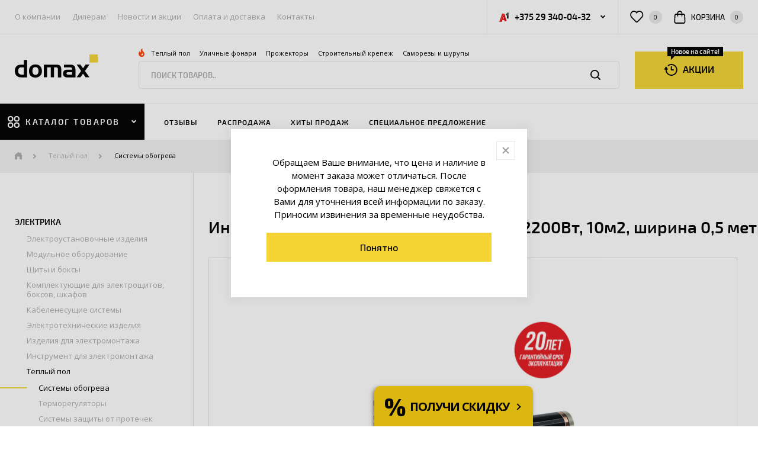

--- FILE ---
content_type: text/html; charset=utf-8
request_url: https://domax.by/catalog/teplyj-pol/teplyj-pol-sistemy-obogreva/infrakrasnyjplenochnyjteplyjpol2200vt10m2shirina05metraekf.html
body_size: 34875
content:
<!doctype html><html dir="ltr" lang="ru" class=""><head><meta charset="utf-8"><title>Инфракрасный пленочный теплый пол 2200Вт, 10м2, ширина 0,5 метра, EKF</title><meta name="Keywords" content="Купить, заказать, Cистемы обогрева, Минск, доставка, официальный дилер" /><meta name="Description" content="Пленочный теплый пол EKF применяется для ""сухого"" монтажа без стяжки не только при капитальном ремонте, но и при косметическом. Толщина пленки -0,338 мм. Обеспечивает быстрый и легкий монтаж. Идеально подходит для укладки под ламинат, паркетную доску, мягкое напольное покрытие: линолеум, ковролин.Инфракрасный пленочный теплый пол состоит из следующих элементов. Полосы углеродного материала шириной около 1,5 см соединены между собой при помощи медных шин с серебряным покрытием, которые и проводят..." /><link rel="icon" type="image/png" href="/files/settings/8/favicon.png?1508187776"><script>
			  (function(i,s,o,g,r,a,m){i['GoogleAnalyticsObject']=r;i[r]=i[r]||function(){
			  (i[r].q=i[r].q||[]).push(arguments)},i[r].l=1*new Date();a=s.createElement(o),
			  m=s.getElementsByTagName(o)[0];a.async=1;a.src=g;m.parentNode.insertBefore(a,m)
			  })(window,document,'script','//www.google-analytics.com/analytics.js','ga');

			  ga('create', 'UA-81184351-1', 'auto');
			  ga('send', 'pageview');

			</script><meta name="viewport" content="width=device-width, initial-scale=1.0">
<meta name="cmsmagazine" content="77fd89748871cfdfe6e0383ba3e7c0ac" />
    <link rel="stylesheet" href="/files/theme/css/vendor.min.css?1607076425" />
    <link rel="stylesheet" href="/files/theme/css/critical.min.css?1711434166" />
    <link rel="stylesheet" href="/files/theme/css/alerts.min.css?1607076438" />
    <link rel="stylesheet" href="/files/theme/css/common.min.css?1712047530" />
    <link rel="stylesheet" href="/files/theme/css/debug.css?1634286598" />
    <!--[if lt IE 9]>
    <script src="https://cdnjs.cloudflare.com/ajax/libs/html5shiv/3.7.3/html5shiv.js"></script><![endif]-->
   
<!-- Google Tag Manager -->
<script>(function(w,d,s,l,i){w[l]=w[l]||[];w[l].push({'gtm.start':
new Date().getTime(),event:'gtm.js'});var f=d.getElementsByTagName(s)[0],
j=d.createElement(s),dl=l!='dataLayer'?'&l='+l:'';j.async=true;j.src=
'https://www.googletagmanager.com/gtm.js?id='+i+dl;f.parentNode.insertBefore(j,f);
})(window,document,'script','dataLayer','GTM-MVKWRSM');</script>
<!-- End Google Tag Manager -->

	
		<meta property="og:image" content="/_thumbs/items-og_image/icon-15460.png">
	

</head>

<body class="p-good overflow">
    <header class="l-header">
	<a class="l-overlay"></a>
	<div class="l-header-top">
		<div class="container">
			<div class="row">
				<div data-id="mob-menu" data-body-disable="true" class="col-auto l-subnav-wrap js-popup">
					<div class="b-subnav-wrap">
	<a class="b-round-btn b-round-btn_white b-subnav-wrap__btn js-close-popup">
		<svg class="icon icon-close ">
			<use xlink:href="/files/theme/img/sprite.svg#close"></use>
		</svg>
	</a>
	<div class="b-subnav-wrap__header">
		<svg class="icon icon-burger ">
			<use xlink:href="/files/theme/img/sprite.svg#burger"></use>
		</svg>
		<span class="b-subnav-wrap__header-title">Меню сайта</span>
	</div>
	<div class="b-subnav-wrap__scroll-wrap">
		
			<nav class="b-header-subnav">
				<a data-id="catalog-menu" class="b-header-subnav__item hidden-min-sm js-popup-link">Каталог товаров</a>
				
					<a href="/about.html" class="b-header-subnav__item ">О компании</a>
				
					<a href="/about/dilers.html" class="b-header-subnav__item ">Дилерам</a>
				
					<a href="/news/novosti" class="b-header-subnav__item ">Новости и акции</a>
				
					<a href="/payment-and-delivery.html" class="b-header-subnav__item ">Оплата и доставка</a>
				
					<a href="/contacts.html" class="b-header-subnav__item ">Контакты</a>
				
			</nav>
		
	</div>
</div>
				</div>
				<div class="col l-header__top-col">
					<div data-body-class="contacts-overlay" class="b-contacts-dropdown js-dropdown">
						
							<a class="b-contacts-dropdown__btn js-dropdown-btn">
								<img src="/files/theme/img/a1.png" class="b-contacts-dropdown__btn-icon" alt=""/>
								<span class="b-contacts-dropdown__btn-text">+375 29 340-04-32</span>
								<svg class="icon icon-arr-sm-down ">
									<use xlink:href="/files/theme/img/sprite.svg#arr-sm-down"></use>
								</svg>
							</a>
						
						<div class="b-contacts-dropdown__container">
							<div class="b-content-contacts">
								<div class="b-content-contacts__dropdown-wrap">
									<div class="b-content-contacts__row-sm">
    <span class="b-content-contacts__sm-title">Телефон</span>
    <div class="b-content-contacts__text">
        <a href="tel:+375173956093" class="b-content-contacts__link">+375 17 395-60-74</a>
    </div>
</div>
<div class="b-content-contacts__row-sm">
    <span class="b-content-contacts__sm-title">Мобильные телефоны</span>
    <div class="b-content-contacts__text">
        <a href="tel:+375293400982" class="b-content-contacts__link">+375 29 340-04-32 (viber, telegram)</a></br>
        <a href="tel:+375293400432" class="b-content-contacts__link">+375 29 340-09-82</a></br>
    </div>
</div>
<div class="b-content-contacts__row-sm">
    <span class="b-content-contacts__sm-title">График работы пункта выдачи</span>
    <div class="b-content-contacts__text">
        <span class="b-content-contacts__link">Пн. – Пт. 16:00 - 17:30<br></span>
        <span class="b-content-contacts__link">Сб. - Вс.: выходной,</span>
        <span class="b-content-contacts__link">а также государственные праздники.</span>
     </div>
</div>

<div class="b-content-contacts__row-sm">
    <span class="b-content-contacts__sm-title">Есть вопросы?</span>
    <div class="b-content-contacts__text">
        <a href="mailto:INFO@DOMAX.BY" class="b-content-contacts__link">INFO@DOMAX.BY</a>
     </div>
</div>
									<div class="b-content-contacts__row-sm">
										<span class="b-content-contacts__sm-title">Социальные сети</span>
										<div class="b-social">
											
												<a href="https://www.facebook.com/domax.belarus/" class="b-social__item" target="_blank" rel="nofollow">
													<svg class="icon icon-fb ">
														<use xlink:href="/files/theme/img/sprite.svg#fb"></use>
													</svg>
												</a>
											
											
												<a href="https://vk.com/domaxby" class="b-social__item" target="_blank" rel="nofollow">
													<svg class="icon icon-vk ">
														<use xlink:href="/files/theme/img/sprite.svg#vk"></use>
													</svg>
												</a>
											
											
											
												<a href="https://www.instagram.com/schneider.electric.domax.by/" class="b-social__item" target="_blank" rel="nofollow">
													<svg class="icon icon-insta ">
														<use xlink:href="/files/theme/img/sprite.svg#insta"></use>
													</svg>
												</a>
											
										</div>
									</div>
								</div>

								
									<a href="/contacts.html" class="b-content-contacts__custom-link b-custom-link">
										<span class="b-custom-link__text">Перейти в контакты</span>
										<svg class="icon icon-arr-sm-r ">
											<use xlink:href="/files/theme/img/sprite.svg#arr-sm-r"></use>
										</svg>
									</a>
								
							</div>
						</div>
					</div>
					<div class="b-header-links-list">
						<a href="/wishlist.html" class="b-custom-link b-header-links-list__custom-link">
							<svg class="icon icon-favourite ">
								<use xlink:href="/files/theme/img/sprite.svg#favourite"></use>
							</svg>
							<span class="b-counter b-counter_md js-wish-btn">0</span>
						</a>
						<a href="/cart" class="b-custom-link b-header-links-list__custom-link">
							<svg class="icon icon-cart ">
								<use xlink:href="/files/theme/img/sprite.svg#cart"></use>
							</svg>
							<span class="b-custom-link__text hidden-md">корзина</span>
							<span class="b-counter b-counter_md js-cart-count">0</span>
						</a>
						<!--
						
							<a href="/login.html" class="b-custom-link b-header-links-list__custom-link">
								<svg class="icon icon-login ">
									<use xlink:href="/files/theme/img/sprite.svg#login"></use>
								</svg>
								<span class="b-custom-link__text hidden-md">Вход</span>
								<svg class="icon icon-arr-sm-r hidden-sm">
									<use xlink:href="/files/theme/img/sprite.svg#arr-sm-r"></use>
								</svg>
							</a>
						
						-->
					</div>
				</div>
			</div>
		</div>
	</div>
	<div class="l-header-middle">
		<div class="container">
			<div class="row l-header-middle__row">
				<div class="col-xsm-4 hidden-min-sm">
					<div class="b-header-links-list">
						<a data-id="mob-menu" class="b-custom-link b-header-links-list__custom-link js-popup-link">
							<svg class="icon icon-burger ">
								<use xlink:href="/files/theme/img/sprite.svg#burger"></use>
							</svg>
						</a>

					</div>
				</div>
				<div class="col-auto col-md-2 l-header-middle-logo">
					
						<a href="/" class="b-logo l-header__logo">
							<img src="/files/theme/img/new-logo.svg" class="b-logo__img" alt=""/>
						</a>
					
				</div>
				<div data-id="mob-search" data-overlay-search="true" class="col-7 col-lg-8 l-header-search js-popup">
					<div class="b-header-search">
						
							<div class="b-header-search__search-links">
								<svg class="icon icon-fire ">
									<use xlink:href="/files/theme/img/sprite.svg#fire"></use>
								</svg>
								
								<a href="https://domax.by/catalog/teplyj-pol/teplyj-pol-sistemy-obogreva" class="b-header-search__link">
									Теплый пол
								</a>
								
								<a href="https://domax.by/catalog/ulichnoe-osvecshenie" class="b-header-search__link">
									Уличные фонари
								</a>
								
								<a href="https://domax.by/catalog/prozhektory/prozhektory" class="b-header-search__link">
									Прожекторы
								</a>
								
								<a href="https://domax.by/catalog/perforirovannyj-krepezh" class="b-header-search__link">
									Строительный крепеж
								</a>
								
								<a href="https://domax.by/catalog/samorezy" class="b-header-search__link">
									Саморезы и шурупы
								</a>
								
								<a href="" class="b-header-search__link">
									
								</a>
								
							</div>
						
						<form class="b-site-search" action="/search">
							<input type="text" placeholder="ПОИСК ТОВАРОВ.." class="b-site-search__input js-search" name="q" id="q" autocomplete="off"/>
							<button class="b-site-search__btn">
								<svg class="icon icon-search ">
									<use xlink:href="/files/theme/img/sprite.svg#search"></use>
								</svg>
							</button>
							<a class="b-site-search__mob-close js-close-popup">
								<svg class="icon icon-close ">
									<use xlink:href="/files/theme/img/sprite.svg#close"></use>
								</svg>
							</a>
						</form>
						<div class="b-header-search__dropdown js-search-dropdown"></div>
					</div>
				</div>
				<div class="col-3 col-lg-2 l-header-middle__col-btn">
					
						
							<a href="https://domax.by/news/akcii" class="b-new-btn b-new-btn_yellow l-header-middle__new-btn">
								<svg class="icon icon-rent ">
									<use xlink:href="/files/theme/img/sprite.svg#rent"></use>
								</svg>
								<span>АКЦИИ</span>
								
								<span class="b-new-btn__tooltip">Новое на сайте!</span>
								
							</a>
						
					
				</div>
				<div class="col-xsm-4 hidden-min-sm">
					<div class="b-header-links-list b-header-links-list_end">
						<button class="b-custom-link b-header-links-list__custom-link hidden-min-xsm js-dropdown">
							<a data-body-class="contacts-overlay" class="js-dropdown-btn">
								<svg class="icon icon-phones ">
									<use xlink:href="/files/theme/img/sprite.svg#phones"></use>
								</svg>
							</a>
							<div class="b-contacts-dropdown__container">
								<div class="b-content-contacts">
									<div class="b-content-contacts__dropdown-wrap">
										<div class="b-content-contacts__row-sm">
    <span class="b-content-contacts__sm-title">Телефон</span>
    <div class="b-content-contacts__text">
        <a href="tel:+375173956093" class="b-content-contacts__link">+375 17 395-60-74</a>
    </div>
</div>
<div class="b-content-contacts__row-sm">
    <span class="b-content-contacts__sm-title">Мобильные телефоны</span>
    <div class="b-content-contacts__text">
        <a href="tel:+375293400982" class="b-content-contacts__link">+375 29 340-04-32 (viber, telegram)</a></br>
        <a href="tel:+375293400432" class="b-content-contacts__link">+375 29 340-09-82</a></br>
    </div>
</div>
<div class="b-content-contacts__row-sm">
    <span class="b-content-contacts__sm-title">График работы пункта выдачи</span>
    <div class="b-content-contacts__text">
        <span class="b-content-contacts__link">Пн. – Пт. 16:00 - 17:30<br></span>
        <span class="b-content-contacts__link">Сб. - Вс.: выходной,</span>
        <span class="b-content-contacts__link">а также государственные праздники.</span>
     </div>
</div>

<div class="b-content-contacts__row-sm">
    <span class="b-content-contacts__sm-title">Есть вопросы?</span>
    <div class="b-content-contacts__text">
        <a href="mailto:INFO@DOMAX.BY" class="b-content-contacts__link">INFO@DOMAX.BY</a>
     </div>
</div>
										<div class="b-content-contacts__row-sm">
											<span class="b-content-contacts__sm-title">Социальные сети</span>
											<div class="b-social">
												
													<a href="https://www.facebook.com/domax.belarus/" class="b-social__item" target="_blank" rel="nofollow">
														<svg class="icon icon-fb ">
															<use xlink:href="/files/theme/img/sprite.svg#fb"></use>
														</svg>
													</a>
												
												
													<a href="https://vk.com/domaxby" class="b-social__item" target="_blank" rel="nofollow">
														<svg class="icon icon-vk ">
															<use xlink:href="/files/theme/img/sprite.svg#vk"></use>
														</svg>
													</a>
												
												
												
													<a href="https://www.instagram.com/schneider.electric.domax.by/" class="b-social__item" target="_blank" rel="nofollow">
														<svg class="icon icon-insta ">
															<use xlink:href="/files/theme/img/sprite.svg#insta"></use>
														</svg>
													</a>
												
											</div>
										</div>
									</div>

									
										<a href="/contacts.html" class="b-content-contacts__custom-link b-custom-link">
											<span class="b-custom-link__text">Перейти в контакты</span>
											<svg class="icon icon-arr-sm-r ">
												<use xlink:href="/files/theme/img/sprite.svg#arr-sm-r"></use>
											</svg>
										</a>
									
								</div>
							</div>
						</button>
						<a  href="/wishlist.html" class="b-custom-link b-header-links-list__custom-link hidden-min-xsm">
							<svg class="icon icon-favourite ">
								<use xlink:href="/files/theme/img/sprite.svg#favourite"></use>
							</svg>
							<span class="b-counter b-counter_active b-counter_md js-wish-mob-count" style="display: none"></span>
						</a>
						<a href="/cart" class="b-custom-link b-header-links-list__custom-link hidden-min-xsm">
							<svg class="icon icon-cart ">
								<use xlink:href="/files/theme/img/sprite.svg#cart"></use>
							</svg>
							<span class="b-counter b-counter_active b-counter_md js-cart-mob-count" style="display: none"></span>
						</a>
<!--						<a class="b-custom-link b-header-links-list__custom-link hidden-min-xsm">-->
<!--							<svg class="icon icon-login ">-->
<!--								<use xlink:href="/files/theme/img/sprite.svg#login"></use>-->
<!--							</svg>-->
<!--						</a>-->
						<a data-id="mob-search" class="b-custom-link b-header-links-list__custom-link js-popup-link">
							<svg class="icon icon-search ">
								<use xlink:href="/files/theme/img/sprite.svg#search"></use>
							</svg>
						</a>
					</div>
				</div>
			</div>
		</div>
	</div>
	<div class="l-header-bottom">
		<div class="l-header-bottom-wrap">
			
				<div data-id="catalog-menu" data-body-disable="true" class="b-main-catalog js-dropdown js-popup">
					<a class="b-main-catalog__btn b-round-btn b-round-btn_white js-close-popup">
						<svg class="icon icon-close ">
							<use xlink:href="/files/theme/img/sprite.svg#close"></use>
						</svg>
					</a>
					<a data-scroll-to-self="true" class="b-main-catalog__main-btn js-dropdown-btn">
						<svg class="icon icon-catalog ">
							<use xlink:href="/files/theme/img/sprite.svg#catalog"></use>
						</svg>
						<span class="b-main-catalog__main-text">каталог товаров</span>
						<svg class="icon icon-arr-sm-down ">
							<use xlink:href="/files/theme/img/sprite.svg#arr-sm-down"></use>
						</svg>
					</a>
					<div class="b-main-catalog__dropdown">
						<div class="b-main-catalog__cat-container">
							<div class="b-main-catalog__header">
								<svg class="icon icon-catalog ">
									<use xlink:href="/files/theme/img/sprite.svg#catalog"></use>
								</svg>
								<span class="b-main-catalog__header-title">Каталог товаров</span>
							</div>
							<div class="b-main-catalog__scroll nano">
								<div class="nano-content">
									
										<a  data-id="15254" class="b-main-catalog__link js-main-catalog-link ">
											
												<img src="/files/items/15254/icon.svg" class="b-main-catalog__icon" alt=""/>
											
											<span class="b-main-catalog__text">ЭЛЕКТРИКА</span>
										</a>
									
										<a  data-id="15307" class="b-main-catalog__link js-main-catalog-link ">
											
												<img src="/files/items/15307/icon.svg" class="b-main-catalog__icon" alt=""/>
											
											<span class="b-main-catalog__text">ОСВЕЩЕНИЕ</span>
										</a>
									
										<a href="/catalog/umnyj-dom" data-id="9602" class="b-main-catalog__link js-main-catalog-link ">
											
												<img src="/files/items/9602/icon.svg" class="b-main-catalog__icon" alt=""/>
											
											<span class="b-main-catalog__text">Умный дом</span>
										</a>
									
										<a  data-id="15280" class="b-main-catalog__link js-main-catalog-link ">
											
												<img src="/files/items/15280/icon.svg" class="b-main-catalog__icon" alt=""/>
											
											<span class="b-main-catalog__text">ИНСТРУМЕНТ</span>
										</a>
									
										<a  data-id="15294" class="b-main-catalog__link js-main-catalog-link ">
											
												<img src="/files/items/15294/icon.svg" class="b-main-catalog__icon" alt=""/>
											
											<span class="b-main-catalog__text">СТРОИТЕЛЬНЫЙ КРЕПЕЖ</span>
										</a>
									
										<a href="/catalog/skobyanye-izdeliya" data-id="524" class="b-main-catalog__link js-main-catalog-link ">
											
												<img src="/files/items/524/icon.svg" class="b-main-catalog__icon" alt=""/>
											
											<span class="b-main-catalog__text">Скобяные изделия</span>
										</a>
									
										<a  data-id="15310" class="b-main-catalog__link js-main-catalog-link ">
											
												<img src="/files/items/15310/icon.svg" class="b-main-catalog__icon" alt=""/>
											
											<span class="b-main-catalog__text">СИСТЕМЫ ХРАНЕНИЯ</span>
										</a>
									
										<a  data-id="15312" class="b-main-catalog__link js-main-catalog-link ">
											
												<img src="/files/items/15312/icon.svg" class="b-main-catalog__icon" alt=""/>
											
											<span class="b-main-catalog__text">ФУРНИТУРА МЕБЕЛЬНАЯ</span>
										</a>
									
										<a  data-id="15311" class="b-main-catalog__link js-main-catalog-link ">
											
												<img src="/files/items/15311/icon.svg" class="b-main-catalog__icon" alt=""/>
											
											<span class="b-main-catalog__text">САД, ОГОРОД, ДАЧА</span>
										</a>
									
									
										<a href="/catalog"  class="b-main-catalog__link">
											<img src="/files/theme/img/icon-27.svg" class="b-main-catalog__icon" alt="">
											<span class="b-main-catalog__text">Все категории</span>
										</a>
									
								</div>
							</div>
						</div>
						
							
								<div data-id="15254" class="b-main-catalog__subcat-container">
									<div class="b-main-catalog__subcat-container-inner">

										<a class="b-main-catalog__header js-cat-back">
											<svg class="icon icon-arr-sm-l ">
												<use xlink:href="/files/theme/img/sprite.svg#arr-sm-l"></use>
											</svg>
											<span class="b-main-catalog__header-title">Назад в каталог</span>
										</a>
										<div class="b-main-catalog__scroll nano">
											<div class="nano-content">
												<span class="b-main-catalog__cat-title">ЭЛЕКТРИКА</span>
												
													
														<a href="/catalog/elektroustanovochnye-izdeliya" data-id="19" class="b-main-catalog__link b-main-catalog__link_inner js-main-catalog-link">
															<span class="b-main-catalog__text">Электроустановочные изделия</span>
														</a>
													
												
													
														<a href="/catalog/modulnoe-oborudovanie" data-id="510" class="b-main-catalog__link b-main-catalog__link_inner js-main-catalog-link">
															<span class="b-main-catalog__text">Модульное оборудование</span>
														</a>
													
												
													
														<a href="/catalog/cshity-i-boksy" data-id="15482" class="b-main-catalog__link b-main-catalog__link_inner js-main-catalog-link">
															<span class="b-main-catalog__text">Щиты и боксы</span>
														</a>
													
												
													
														<a href="/catalog/komplektuyucshie-dlya-elektrocshitov-boksov-shkafov" data-id="15493" class="b-main-catalog__link b-main-catalog__link_inner js-main-catalog-link">
															<span class="b-main-catalog__text">Комплектующие для электрощитов, боксов, шкафов</span>
														</a>
													
												
													
														<a href="/catalog/kabelenesucshie-sistemy" data-id="15486" class="b-main-catalog__link b-main-catalog__link_inner js-main-catalog-link">
															<span class="b-main-catalog__text">Кабеленесущие системы</span>
														</a>
													
												
													
														<a href="/catalog/elektrotehnicheskie-izdeliya" data-id="1206" class="b-main-catalog__link b-main-catalog__link_inner js-main-catalog-link">
															<span class="b-main-catalog__text">Электротехнические изделия</span>
														</a>
													
												
													
														<a href="/catalog/izdeliya-dlya-elektromontazha" data-id="1358" class="b-main-catalog__link b-main-catalog__link_inner js-main-catalog-link">
															<span class="b-main-catalog__text">Изделия для электромонтажа</span>
														</a>
													
												
													
														<a href="/catalog/elektromontazhnyj-instrument" data-id="16377" class="b-main-catalog__link b-main-catalog__link_inner js-main-catalog-link">
															<span class="b-main-catalog__text">Инструмент для электромонтажа</span>
														</a>
													
												
													
														<a href="/catalog/teplyj-pol" data-id="15480" class="b-main-catalog__link b-main-catalog__link_inner js-main-catalog-link">
															<span class="b-main-catalog__text">Теплый пол</span>
														</a>
													
												
													
														<a  data-id="15782" class="b-main-catalog__link b-main-catalog__link_inner js-main-catalog-link">
															<span class="b-main-catalog__text">Крепеж для электромонтажа</span>
														</a>
													
												
													
														<a href="/catalog/promyshlennoe-oborudovanie" data-id="18142" class="b-main-catalog__link b-main-catalog__link_inner js-main-catalog-link">
															<span class="b-main-catalog__text">Промышленное оборудование</span>
														</a>
													
												
											</div>
										</div>
									</div>
								</div>

								
									
										<div data-id="19" class="b-main-catalog__subcat-container b-main-catalog__subcat-container_second">
											<div class="b-main-catalog__subcat-container-inner">
												<a class="b-main-catalog__header js-cat-back">
													<svg class="icon icon-arr-sm-l ">
														<use xlink:href="/files/theme/img/sprite.svg#arr-sm-l"></use>
													</svg>
													<span class="b-main-catalog__header-title">Назад</span>
												</a>
												<div class="b-main-catalog__scroll nano">
													<div class="nano-content">
														<span class="b-main-catalog__cat-title">Электроустановочные изделия</span>
														
															<a href="/catalog/elektroustanovochnye-izdeliya/rozetki" data-id="21" class="b-main-catalog__link">
																<span class="b-main-catalog__text">Розетки</span>
															</a>
														
															<a href="/catalog/elektroustanovochnye-izdeliya/vyklyuchateli" data-id="23" class="b-main-catalog__link">
																<span class="b-main-catalog__text">Выключатели</span>
															</a>
														
															<a href="/catalog/elektroustanovochnye-izdeliya/pereklyuchateli" data-id="146" class="b-main-catalog__link">
																<span class="b-main-catalog__text">Переключатели</span>
															</a>
														
															<a href="/catalog/elektroustanovochnye-izdeliya/svetoregulyatory-dimmery" data-id="503" class="b-main-catalog__link">
																<span class="b-main-catalog__text">Светорегуляторы (диммеры)</span>
															</a>
														
															<a href="/catalog/elektroustanovochnye-izdeliya/informacionnye-rozetki" data-id="24" class="b-main-catalog__link">
																<span class="b-main-catalog__text">Информационные розетки</span>
															</a>
														
															<a href="/catalog/elektroustanovochnye-izdeliya/ramki" data-id="25" class="b-main-catalog__link">
																<span class="b-main-catalog__text">Рамки</span>
															</a>
														
															<a href="/catalog/elektroustanovochnye-izdeliya/klavishi" data-id="15030" class="b-main-catalog__link">
																<span class="b-main-catalog__text">Клавиши</span>
															</a>
														
															<a href="/catalog/elektroustanovochnye-izdeliya/dekorativnye-elementy" data-id="26" class="b-main-catalog__link">
																<span class="b-main-catalog__text">Декоративные элементы</span>
															</a>
														
															<a href="/catalog/elektroustanovochnye-izdeliya/montazhnye-korobki" data-id="151" class="b-main-catalog__link">
																<span class="b-main-catalog__text">Монтажные коробки</span>
															</a>
														
															<a href="/catalog/elektroustanovochnye-izdeliya/korobki-dlya-naruzhnogo-montazha" data-id="502" class="b-main-catalog__link">
																<span class="b-main-catalog__text">Коробки для наружного монтажа</span>
															</a>
														
															<a href="/catalog/elektroustanovochnye-izdeliya/prochee" data-id="830" class="b-main-catalog__link">
																<span class="b-main-catalog__text">Прочее</span>
															</a>
														
													</div>
												</div>
											</div>
										</div>
									

									
								
									
										<div data-id="510" class="b-main-catalog__subcat-container b-main-catalog__subcat-container_second">
											<div class="b-main-catalog__subcat-container-inner">
												<a class="b-main-catalog__header js-cat-back">
													<svg class="icon icon-arr-sm-l ">
														<use xlink:href="/files/theme/img/sprite.svg#arr-sm-l"></use>
													</svg>
													<span class="b-main-catalog__header-title">Назад</span>
												</a>
												<div class="b-main-catalog__scroll nano">
													<div class="nano-content">
														<span class="b-main-catalog__cat-title">Модульное оборудование</span>
														
															<a href="/catalog/modulnoe-oborudovanie/avtomaticheskie-vyklyuchateli" data-id="147" class="b-main-catalog__link">
																<span class="b-main-catalog__text">Автоматические выключатели</span>
															</a>
														
															<a href="/catalog/modulnoe-oborudovanie/differencialnye-avtomaticheskie-vyklyuchateli" data-id="149" class="b-main-catalog__link">
																<span class="b-main-catalog__text">Дифференциальные автоматические выключатели</span>
															</a>
														
															<a href="/catalog/modulnoe-oborudovanie/vyklyuchateli-razediniteli" data-id="150" class="b-main-catalog__link">
																<span class="b-main-catalog__text">Выключатели-разъединители</span>
															</a>
														
															<a href="/catalog/modulnoe-oborudovanie/uzo" data-id="148" class="b-main-catalog__link">
																<span class="b-main-catalog__text">УЗО</span>
															</a>
														
															<a href="/catalog/modulnoe-oborudovanie/cshity" data-id="152" class="b-main-catalog__link">
																<span class="b-main-catalog__text">Щиты (Боксы)</span>
															</a>
														
													</div>
												</div>
											</div>
										</div>
									

									
								
									
										<div data-id="15482" class="b-main-catalog__subcat-container b-main-catalog__subcat-container_second">
											<div class="b-main-catalog__subcat-container-inner">
												<a class="b-main-catalog__header js-cat-back">
													<svg class="icon icon-arr-sm-l ">
														<use xlink:href="/files/theme/img/sprite.svg#arr-sm-l"></use>
													</svg>
													<span class="b-main-catalog__header-title">Назад</span>
												</a>
												<div class="b-main-catalog__scroll nano">
													<div class="nano-content">
														<span class="b-main-catalog__cat-title">Щиты и боксы</span>
														
															<a href="/catalog/cshity-i-boksy/uchetnye" data-id="15483" class="b-main-catalog__link">
																<span class="b-main-catalog__text">Учетные</span>
															</a>
														
															<a href="/catalog/cshity-i-boksy/uchetno-raspredelitelnye" data-id="15484" class="b-main-catalog__link">
																<span class="b-main-catalog__text">Учетно-распределительные</span>
															</a>
														
															<a href="/catalog/cshity-i-boksy/raspredelitelnye" data-id="15485" class="b-main-catalog__link">
																<span class="b-main-catalog__text">Распределительные</span>
															</a>
														
															<a href="/catalog/cshity-i-boksy/raspredelitelnye-i-multimedijnye-nova" data-id="27000" class="b-main-catalog__link">
																<span class="b-main-catalog__text">Распределительные и мультимедийные Nova</span>
															</a>
														
															<a href="/catalog/cshity-i-boksy/slabotochnye" data-id="22044" class="b-main-catalog__link">
																<span class="b-main-catalog__text">Слаботочные</span>
															</a>
														
															<a href="/catalog/cshity-i-boksy/telekommunikacionnye" data-id="22048" class="b-main-catalog__link">
																<span class="b-main-catalog__text">Телекоммуникационные</span>
															</a>
														
															<a href="/catalog/cshity-i-boksy/shkafy-cshmp-napolnye" data-id="22384" class="b-main-catalog__link">
																<span class="b-main-catalog__text">Шкафы ЩМП напольные</span>
															</a>
														
													</div>
												</div>
											</div>
										</div>
									

									
								
									
										<div data-id="15493" class="b-main-catalog__subcat-container b-main-catalog__subcat-container_second">
											<div class="b-main-catalog__subcat-container-inner">
												<a class="b-main-catalog__header js-cat-back">
													<svg class="icon icon-arr-sm-l ">
														<use xlink:href="/files/theme/img/sprite.svg#arr-sm-l"></use>
													</svg>
													<span class="b-main-catalog__header-title">Назад</span>
												</a>
												<div class="b-main-catalog__scroll nano">
													<div class="nano-content">
														<span class="b-main-catalog__cat-title">Комплектующие для электрощитов, боксов, шкафов</span>
														
															<a href="/catalog/komplektuyucshie-dlya-elektrocshitov-boksov-shkafov/zaglushki" data-id="15494" class="b-main-catalog__link">
																<span class="b-main-catalog__text">Заглушки</span>
															</a>
														
													</div>
												</div>
											</div>
										</div>
									

									
								
									
										<div data-id="15486" class="b-main-catalog__subcat-container b-main-catalog__subcat-container_second">
											<div class="b-main-catalog__subcat-container-inner">
												<a class="b-main-catalog__header js-cat-back">
													<svg class="icon icon-arr-sm-l ">
														<use xlink:href="/files/theme/img/sprite.svg#arr-sm-l"></use>
													</svg>
													<span class="b-main-catalog__header-title">Назад</span>
												</a>
												<div class="b-main-catalog__scroll nano">
													<div class="nano-content">
														<span class="b-main-catalog__cat-title">Кабеленесущие системы</span>
														
															<a href="/catalog/kabelenesucshie-sistemy/gofrirovannaya-truba" data-id="15487" class="b-main-catalog__link">
																<span class="b-main-catalog__text">Гофрированная труба</span>
															</a>
														
															<a href="/catalog/kabelenesucshie-sistemy/kabel-kanal" data-id="15488" class="b-main-catalog__link">
																<span class="b-main-catalog__text">Кабель-канал</span>
															</a>
														
															<a href="/catalog/kabelenesucshie-sistemy/truby" data-id="15489" class="b-main-catalog__link">
																<span class="b-main-catalog__text">Трубы</span>
															</a>
														
															<a href="/catalog/kabelenesucshie-sistemy/metallorukava" data-id="5213" class="b-main-catalog__link">
																<span class="b-main-catalog__text">Металлорукава</span>
															</a>
														
															<a href="/catalog/kabelenesucshie-sistemy/kabelnyj-lotok" data-id="15491" class="b-main-catalog__link">
																<span class="b-main-catalog__text">Кабельный лоток</span>
															</a>
														
													</div>
												</div>
											</div>
										</div>
									

									
								
									
										<div data-id="1206" class="b-main-catalog__subcat-container b-main-catalog__subcat-container_second">
											<div class="b-main-catalog__subcat-container-inner">
												<a class="b-main-catalog__header js-cat-back">
													<svg class="icon icon-arr-sm-l ">
														<use xlink:href="/files/theme/img/sprite.svg#arr-sm-l"></use>
													</svg>
													<span class="b-main-catalog__header-title">Назад</span>
												</a>
												<div class="b-main-catalog__scroll nano">
													<div class="nano-content">
														<span class="b-main-catalog__cat-title">Электротехнические изделия</span>
														
															<a href="/catalog/elektrotehnicheskie-izdeliya/vilki" data-id="1192" class="b-main-catalog__link">
																<span class="b-main-catalog__text">Вилки</span>
															</a>
														
															<a href="/catalog/elektrotehnicheskie-izdeliya/kolodki" data-id="1803" class="b-main-catalog__link">
																<span class="b-main-catalog__text">Колодки</span>
															</a>
														
															<a href="/catalog/elektrotehnicheskie-izdeliya/udliniteli" data-id="1201" class="b-main-catalog__link">
																<span class="b-main-catalog__text">Удлинители</span>
															</a>
														
															<a href="/catalog/elektrotehnicheskie-izdeliya/zvonki" data-id="1195" class="b-main-catalog__link">
																<span class="b-main-catalog__text">Звонки</span>
															</a>
														
															<a href="/catalog/elektrotehnicheskie-izdeliya/datchiki-dvizheniya" data-id="1363" class="b-main-catalog__link">
																<span class="b-main-catalog__text">Датчики движения</span>
															</a>
														
															<a href="/catalog/elektrotehnicheskie-izdeliya/dopolnitelnye-ustrojstva" data-id="5208" class="b-main-catalog__link">
																<span class="b-main-catalog__text">Дополнительные устройства</span>
															</a>
														
													</div>
												</div>
											</div>
										</div>
									

									
								
									
										<div data-id="1358" class="b-main-catalog__subcat-container b-main-catalog__subcat-container_second">
											<div class="b-main-catalog__subcat-container-inner">
												<a class="b-main-catalog__header js-cat-back">
													<svg class="icon icon-arr-sm-l ">
														<use xlink:href="/files/theme/img/sprite.svg#arr-sm-l"></use>
													</svg>
													<span class="b-main-catalog__header-title">Назад</span>
												</a>
												<div class="b-main-catalog__scroll nano">
													<div class="nano-content">
														<span class="b-main-catalog__cat-title">Изделия для электромонтажа</span>
														
															<a href="/catalog/izdeliya-dlya-elektromontazha/kolodki-zazhimnye-vintovye-kzv" data-id="1203" class="b-main-catalog__link">
																<span class="b-main-catalog__text">Колодки зажимные винтовые (КЗВ)</span>
															</a>
														
															<a href="/catalog/izdeliya-dlya-elektromontazha/soedinitelnye-izoliruyucshie-zazhimy-siz" data-id="1204" class="b-main-catalog__link">
																<span class="b-main-catalog__text">Соединительные изолирующие зажимы (СИЗ)</span>
															</a>
														
															<a href="/catalog/izdeliya-dlya-elektromontazha/klemmy-montazhnye" data-id="1202" class="b-main-catalog__link">
																<span class="b-main-catalog__text">Клеммы монтажные</span>
															</a>
														
															<a href="/catalog/izdeliya-dlya-elektromontazha/skoby" data-id="1205" class="b-main-catalog__link">
																<span class="b-main-catalog__text">Скобы</span>
															</a>
														
															<a href="/catalog/izdeliya-dlya-elektromontazha/patrony" data-id="1194" class="b-main-catalog__link">
																<span class="b-main-catalog__text">Патроны</span>
															</a>
														
															<a href="/catalog/izdeliya-dlya-elektromontazha/izolenta" data-id="1193" class="b-main-catalog__link">
																<span class="b-main-catalog__text">Изолента</span>
															</a>
														
															<a href="/catalog/izdeliya-dlya-elektromontazha/shiny" data-id="4957" class="b-main-catalog__link">
																<span class="b-main-catalog__text">Шины</span>
															</a>
														
															<a href="/catalog/izdeliya-dlya-elektromontazha/din-rejki" data-id="4942" class="b-main-catalog__link">
																<span class="b-main-catalog__text">DIN-рейки</span>
															</a>
														
															<a href="/catalog/izdeliya-dlya-elektromontazha/nakonechniki" data-id="5166" class="b-main-catalog__link">
																<span class="b-main-catalog__text">Наконечники</span>
															</a>
														
															<a href="/catalog/izdeliya-dlya-elektromontazha/otvetviteli" data-id="5654" class="b-main-catalog__link">
																<span class="b-main-catalog__text">Ответвители</span>
															</a>
														
															<a href="/catalog/izdeliya-dlya-elektromontazha/salniki" data-id="5659" class="b-main-catalog__link">
																<span class="b-main-catalog__text">Сальники</span>
															</a>
														
															<a href="/catalog/izdeliya-dlya-elektromontazha/temrousadochnaya-trubka" data-id="9407" class="b-main-catalog__link">
																<span class="b-main-catalog__text">Термоусадочная трубка</span>
															</a>
														
															<a href="/catalog/izdeliya-dlya-elektromontazha/kabelnye-konnektory" data-id="15492" class="b-main-catalog__link">
																<span class="b-main-catalog__text">Кабельные коннекторы</span>
															</a>
														
															<a href="/catalog/izdeliya-dlya-elektromontazha/klipsa-derzhatel-dlya-trub" data-id="9783" class="b-main-catalog__link">
																<span class="b-main-catalog__text">Клипса-держатель для труб</span>
															</a>
														
															<a href="/catalog/izdeliya-dlya-elektromontazha/mufty" data-id="22777" class="b-main-catalog__link">
																<span class="b-main-catalog__text">Муфты</span>
															</a>
														
															<a href="/catalog/izdeliya-dlya-elektromontazha/gvozdi-dlya-montazhnogo-pistoleta" data-id="27686" class="b-main-catalog__link">
																<span class="b-main-catalog__text">Гвозди для монтажного пистолета</span>
															</a>
														
													</div>
												</div>
											</div>
										</div>
									

									
								
									
										<div data-id="16377" class="b-main-catalog__subcat-container b-main-catalog__subcat-container_second">
											<div class="b-main-catalog__subcat-container-inner">
												<a class="b-main-catalog__header js-cat-back">
													<svg class="icon icon-arr-sm-l ">
														<use xlink:href="/files/theme/img/sprite.svg#arr-sm-l"></use>
													</svg>
													<span class="b-main-catalog__header-title">Назад</span>
												</a>
												<div class="b-main-catalog__scroll nano">
													<div class="nano-content">
														<span class="b-main-catalog__cat-title">Инструмент для электромонтажа</span>
														
															<a href="/catalog/elektromontazhnyj-instrument/otvertki" data-id="16380" class="b-main-catalog__link">
																<span class="b-main-catalog__text">Отвёртки</span>
															</a>
														
															<a href="/catalog/elektromontazhnyj-instrument/gubcevyj-instrument" data-id="16381" class="b-main-catalog__link">
																<span class="b-main-catalog__text">Шарнирно-губцевый инструмент</span>
															</a>
														
															<a href="/catalog/elektromontazhnyj-instrument/press-klecshi" data-id="16382" class="b-main-catalog__link">
																<span class="b-main-catalog__text">Пресс-клещи</span>
															</a>
														
															<a href="/catalog/elektromontazhnyj-instrument/multimetry" data-id="16383" class="b-main-catalog__link">
																<span class="b-main-catalog__text">Мультиметры</span>
															</a>
														
															<a href="/catalog/izmeritelnyj-instrument/kontrolno-izmeritelnye-pribory" data-id="16389" class="b-main-catalog__link">
																<span class="b-main-catalog__text">Контрольно-измерительные приборы</span>
															</a>
														
															<a href="/catalog/instrument-dlya-elektromontazha/montazhnye-sumki-ryukzaki-poyasa" data-id="7692" class="b-main-catalog__link">
																<span class="b-main-catalog__text">Монтажные сумки, рюкзаки, пояса</span>
															</a>
														
													</div>
												</div>
											</div>
										</div>
									

									
								
									
										<div data-id="15480" class="b-main-catalog__subcat-container b-main-catalog__subcat-container_second">
											<div class="b-main-catalog__subcat-container-inner">
												<a class="b-main-catalog__header js-cat-back">
													<svg class="icon icon-arr-sm-l ">
														<use xlink:href="/files/theme/img/sprite.svg#arr-sm-l"></use>
													</svg>
													<span class="b-main-catalog__header-title">Назад</span>
												</a>
												<div class="b-main-catalog__scroll nano">
													<div class="nano-content">
														<span class="b-main-catalog__cat-title">Теплый пол</span>
														
															<a href="/catalog/teplyj-pol/teplyj-pol-sistemy-obogreva" data-id="9859" class="b-main-catalog__link">
																<span class="b-main-catalog__text">Cистемы обогрева</span>
															</a>
														
															<a href="/catalog/teplyj-pol/teplyj-pol-termoregulyatory" data-id="1364" class="b-main-catalog__link">
																<span class="b-main-catalog__text">Терморегуляторы</span>
															</a>
														
															<a href="/catalog/umnyj-dom/sistema-zacshity-ot-protechek-vody" data-id="19220" class="b-main-catalog__link">
																<span class="b-main-catalog__text">Системы защиты от протечек воды</span>
															</a>
														
													</div>
												</div>
											</div>
										</div>
									

									
								
									
										<div data-id="15782" class="b-main-catalog__subcat-container b-main-catalog__subcat-container_second">
											<div class="b-main-catalog__subcat-container-inner">
												<a class="b-main-catalog__header js-cat-back">
													<svg class="icon icon-arr-sm-l ">
														<use xlink:href="/files/theme/img/sprite.svg#arr-sm-l"></use>
													</svg>
													<span class="b-main-catalog__header-title">Назад</span>
												</a>
												<div class="b-main-catalog__scroll nano">
													<div class="nano-content">
														<span class="b-main-catalog__cat-title">Крепеж для электромонтажа</span>
														
															<a href="/catalog/izdeliya-dlya-elektromontazha/klipsa-derzhatel-dlya-trub" data-id="16390" class="b-main-catalog__link">
																<span class="b-main-catalog__text">Держатели для труб (клипсы)</span>
															</a>
														
															<a href="/catalog/izdeliya-dlya-elektromontazha/skoby" data-id="16391" class="b-main-catalog__link">
																<span class="b-main-catalog__text">Скобы</span>
															</a>
														
															<a href="/catalog/elektromontazhnyj-krepezh/rapstrap" data-id="16392" class="b-main-catalog__link">
																<span class="b-main-catalog__text">Стяжка Rapstrap</span>
															</a>
														
															<a href="/catalog/elektromontazhnyj-krepezh/dyubel-homuty" data-id="16393" class="b-main-catalog__link">
																<span class="b-main-catalog__text">Дюбель-хомут</span>
															</a>
														
															<a href="/catalog/elektromontazhnyj-krepezh/homuty-s-otverstiyami-plocshadkami-ankernye" data-id="16394" class="b-main-catalog__link">
																<span class="b-main-catalog__text">Хомуты с отверстиями, с площадками, анкерные</span>
															</a>
														
															<a href="/catalog/elektromontazhnyj-krepezh/plocshadki-pod-homuty" data-id="16395" class="b-main-catalog__link">
																<span class="b-main-catalog__text">Площадки под хомут</span>
															</a>
														
													</div>
												</div>
											</div>
										</div>
									

									
								
									
										<div data-id="18142" class="b-main-catalog__subcat-container b-main-catalog__subcat-container_second">
											<div class="b-main-catalog__subcat-container-inner">
												<a class="b-main-catalog__header js-cat-back">
													<svg class="icon icon-arr-sm-l ">
														<use xlink:href="/files/theme/img/sprite.svg#arr-sm-l"></use>
													</svg>
													<span class="b-main-catalog__header-title">Назад</span>
												</a>
												<div class="b-main-catalog__scroll nano">
													<div class="nano-content">
														<span class="b-main-catalog__cat-title">Промышленное оборудование</span>
														
															<a href="/catalog/promyshlennoe-oborudovanie/preobrazovateli-chastoty" data-id="18144" class="b-main-catalog__link">
																<span class="b-main-catalog__text">Преобразователи частоты</span>
															</a>
														
															<a href="/catalog/promyshlennoe-oborudovanie/avtomaticheskij-vvod-rezerva" data-id="18146" class="b-main-catalog__link">
																<span class="b-main-catalog__text">Автоматический ввод резерва</span>
															</a>
														
															<a href="/catalog/promyshlennoe-oborudovanie/dopolnitelnye-ustrojstva-i-aksessuary" data-id="18147" class="b-main-catalog__link">
																<span class="b-main-catalog__text">Дополнительные устройства и аксессуары</span>
															</a>
														
															<a href="/catalog/promyshlennoe-oborudovanie/nizkovoltnye-komplektnye-ustrojstva" data-id="18244" class="b-main-catalog__link">
																<span class="b-main-catalog__text">Низковольтные комплектные устройства</span>
															</a>
														
															<a href="/catalog/promyshlennoe-oborudovanie/kontrolno-izmeritelnye-pribory" data-id="18245" class="b-main-catalog__link">
																<span class="b-main-catalog__text">Контрольно-измерительные приборы</span>
															</a>
														
															<a href="/catalog/promyshlennoe-oborudovanie/avtomaticheskie-vyklyuchateli-v-litom-korpuse" data-id="19350" class="b-main-catalog__link">
																<span class="b-main-catalog__text">Автоматические выключатели в литом корпусе</span>
															</a>
														
															<a href="/catalog/promyshlennoe-oborudovanie/kommutacionnoe-oborudovanie" data-id="19675" class="b-main-catalog__link">
																<span class="b-main-catalog__text">Коммутационное оборудование</span>
															</a>
														
															<a href="/catalog/promyshlennoe-oborudovanie/kontaktory-puskateli-rele" data-id="20122" class="b-main-catalog__link">
																<span class="b-main-catalog__text">Контакторы, пускатели, реле</span>
															</a>
														
															<a href="/catalog/promyshlennoe-oborudovanie/vozdushnye-avtomaticheskie-vyklyuchateli" data-id="20178" class="b-main-catalog__link">
																<span class="b-main-catalog__text">Воздушные автоматические выключатели</span>
															</a>
														
															<a href="/catalog/promyshlennoe-oborudovanie/svetosignalnaya-apparatura-knopki-upravleniya-i-pereklyuchateli" data-id="21663" class="b-main-catalog__link">
																<span class="b-main-catalog__text">Светосигнальная аппаратура, кнопки управления и переключатели</span>
															</a>
														
															<a href="/catalog/promyshlennoe-oborudovanie/sbornaya-seriya-apparatury-kontrolya-i-signalizacii-xb4" data-id="21667" class="b-main-catalog__link">
																<span class="b-main-catalog__text">Сборная серия аппаратуры контроля и сигнализации XB4</span>
															</a>
														
															<a href="/catalog/promyshlennoe-oborudovanie/svetosignalnaya-armatura-iz-nerzhaveyucshej-stali-s-pro67" data-id="21776" class="b-main-catalog__link">
																<span class="b-main-catalog__text">Светосигнальная арматура из нержавеющей стали S-Pro67</span>
															</a>
														
															<a href="/catalog/promyshlennoe-oborudovanie/pereklyuchateli-kulachkovye-serii-pk" data-id="21826" class="b-main-catalog__link">
																<span class="b-main-catalog__text">Переключатели кулачковые серии ПК</span>
															</a>
														
															<a href="/catalog/promyshlennoe-oborudovanie/posty-knopochnye" data-id="21858" class="b-main-catalog__link">
																<span class="b-main-catalog__text">Посты кнопочные</span>
															</a>
														
															<a href="/catalog/promyshlennoe-oborudovanie/pulty-knopochnye" data-id="21876" class="b-main-catalog__link">
																<span class="b-main-catalog__text">Пульты кнопочные</span>
															</a>
														
															<a href="/catalog/promyshlennoe-oborudovanie/vyklyuchateli-knopochnye-s-blokirovkoj-vki" data-id="21907" class="b-main-catalog__link">
																<span class="b-main-catalog__text">Выключатели кнопочные с блокировкой ВКИ</span>
															</a>
														
															<a href="/catalog/promyshlennoe-oborudovanie/paketnye-vyklyuchateli-i-pereklyuchateli" data-id="21908" class="b-main-catalog__link">
																<span class="b-main-catalog__text">Пакетные выключатели и переключатели</span>
															</a>
														
															<a href="/catalog/promyshlennoe-oborudovanie/koncevye-i-putevye-vyklyuchateli" data-id="22017" class="b-main-catalog__link">
																<span class="b-main-catalog__text">Концевые и путевые выключатели</span>
															</a>
														
													</div>
												</div>
											</div>
										</div>
									

									
								
							
						
							
								<div data-id="15307" class="b-main-catalog__subcat-container">
									<div class="b-main-catalog__subcat-container-inner">

										<a class="b-main-catalog__header js-cat-back">
											<svg class="icon icon-arr-sm-l ">
												<use xlink:href="/files/theme/img/sprite.svg#arr-sm-l"></use>
											</svg>
											<span class="b-main-catalog__header-title">Назад в каталог</span>
										</a>
										<div class="b-main-catalog__scroll nano">
											<div class="nano-content">
												<span class="b-main-catalog__cat-title">ОСВЕЩЕНИЕ</span>
												
													
														<a href="/catalog/osvecshenie" data-id="1190" class="b-main-catalog__link b-main-catalog__link_inner js-main-catalog-link">
															<span class="b-main-catalog__text">Светотехника</span>
														</a>
													
												
													
														<a href="/catalog/lampochki" data-id="15511" class="b-main-catalog__link b-main-catalog__link_inner js-main-catalog-link">
															<span class="b-main-catalog__text">Лампочки</span>
														</a>
													
												
													
														<a href="/catalog/svetilniki" data-id="15512" class="b-main-catalog__link b-main-catalog__link_inner js-main-catalog-link">
															<span class="b-main-catalog__text">Светильники</span>
														</a>
													
												
													
														<a href="/catalog/prozhektory" data-id="15514" class="b-main-catalog__link b-main-catalog__link_inner js-main-catalog-link">
															<span class="b-main-catalog__text">Прожекторы</span>
														</a>
													
												
													
														<a href="/catalog/lenta-svetodiodnaya-komplektuyucshie" data-id="15516" class="b-main-catalog__link b-main-catalog__link_inner js-main-catalog-link">
															<span class="b-main-catalog__text">Лента светодиодная, комплектующие</span>
														</a>
													
												
													
														<a href="/catalog/ulichnoe-osvecshenie" data-id="15007" class="b-main-catalog__link b-main-catalog__link_inner js-main-catalog-link">
															<span class="b-main-catalog__text">Уличное освещение</span>
														</a>
													
												
											</div>
										</div>
									</div>
								</div>

								
									
										<div data-id="1190" class="b-main-catalog__subcat-container b-main-catalog__subcat-container_second">
											<div class="b-main-catalog__subcat-container-inner">
												<a class="b-main-catalog__header js-cat-back">
													<svg class="icon icon-arr-sm-l ">
														<use xlink:href="/files/theme/img/sprite.svg#arr-sm-l"></use>
													</svg>
													<span class="b-main-catalog__header-title">Назад</span>
												</a>
												<div class="b-main-catalog__scroll nano">
													<div class="nano-content">
														<span class="b-main-catalog__cat-title">Светотехника</span>
														
															<a href="/catalog/osvecshenie/paneli-svetodiodnye" data-id="1198" class="b-main-catalog__link">
																<span class="b-main-catalog__text">Панели светодиодные</span>
															</a>
														
													</div>
												</div>
											</div>
										</div>
									

									
									<div data-id="1190" class="b-main-catalog__subcat-container b-main-catalog__subcat-container_img ">
										<div class="b-main-catalog__subcat-container-inner">
											
											<div class="b-main-catalog__img-wrap">
												<a href="https://domax.by/catalog/umnyj-dom/rozetki/umnaya-rozetka-navigator-nsh-st-01.html#18197" class="b-main-catalog__img-link">
													<img src="/files/lists/28758/icon.png" class="b-main-catalog__img">
												</a>
												<!-- <a href="https://domax.by/catalog/umnyj-dom/rozetki/umnaya-rozetka-navigator-nsh-st-01.html#18197" style="background-image: url(/files/lists/28758/icon.png" class="b-main-catalog__img"></a> -->
											</div>
											
										</div>
									</div>
									
								
									
										<div data-id="15511" class="b-main-catalog__subcat-container b-main-catalog__subcat-container_second">
											<div class="b-main-catalog__subcat-container-inner">
												<a class="b-main-catalog__header js-cat-back">
													<svg class="icon icon-arr-sm-l ">
														<use xlink:href="/files/theme/img/sprite.svg#arr-sm-l"></use>
													</svg>
													<span class="b-main-catalog__header-title">Назад</span>
												</a>
												<div class="b-main-catalog__scroll nano">
													<div class="nano-content">
														<span class="b-main-catalog__cat-title">Лампочки</span>
														
															<a href="/catalog/lampochki/lampy-dlya-rastenij" data-id="1821" class="b-main-catalog__link">
																<span class="b-main-catalog__text">Лампы для растений</span>
															</a>
														
															<a href="/catalog/lampochki/lampy-nakalivaniya" data-id="1875" class="b-main-catalog__link">
																<span class="b-main-catalog__text">Лампы накаливания</span>
															</a>
														
															<a href="/catalog/lampochki/retro-lampy-lampy-edisona" data-id="2773" class="b-main-catalog__link">
																<span class="b-main-catalog__text">Ретро лампы (лампы Эдисона)</span>
															</a>
														
															<a href="/catalog/lampochki/svetodiodnye-lampy" data-id="1191" class="b-main-catalog__link">
																<span class="b-main-catalog__text">Светодиодные лампы</span>
															</a>
														
													</div>
												</div>
											</div>
										</div>
									

									
									<div data-id="15511" class="b-main-catalog__subcat-container b-main-catalog__subcat-container_img ">
										<div class="b-main-catalog__subcat-container-inner">
											
											<div class="b-main-catalog__img-wrap">
												<a href="https://domax.by/catalog/umnyj-dom/rozetki/umnaya-rozetka-navigator-nsh-st-01.html#18197" class="b-main-catalog__img-link">
													<img src="/files/lists/28758/icon.png" class="b-main-catalog__img">
												</a>
												<!-- <a href="https://domax.by/catalog/umnyj-dom/rozetki/umnaya-rozetka-navigator-nsh-st-01.html#18197" style="background-image: url(/files/lists/28758/icon.png" class="b-main-catalog__img"></a> -->
											</div>
											
										</div>
									</div>
									
								
									
										<div data-id="15512" class="b-main-catalog__subcat-container b-main-catalog__subcat-container_second">
											<div class="b-main-catalog__subcat-container-inner">
												<a class="b-main-catalog__header js-cat-back">
													<svg class="icon icon-arr-sm-l ">
														<use xlink:href="/files/theme/img/sprite.svg#arr-sm-l"></use>
													</svg>
													<span class="b-main-catalog__header-title">Назад</span>
												</a>
												<div class="b-main-catalog__scroll nano">
													<div class="nano-content">
														<span class="b-main-catalog__cat-title">Светильники</span>
														
															<a href="/catalog/svetilniki/vstraivaemye-svetilniki" data-id="15517" class="b-main-catalog__link">
																<span class="b-main-catalog__text">Встраиваемые светильники</span>
															</a>
														
															<a href="/catalog/svetilniki/nakladnye-svetilniki" data-id="15518" class="b-main-catalog__link">
																<span class="b-main-catalog__text">Накладные светильники</span>
															</a>
														
															<a href="/catalog/svetilniki/podvesnye-svetilniki" data-id="15519" class="b-main-catalog__link">
																<span class="b-main-catalog__text">Подвесные светильники</span>
															</a>
														
															<a href="/catalog/svetilniki/nochniki" data-id="1196" class="b-main-catalog__link">
																<span class="b-main-catalog__text">Ночники</span>
															</a>
														
															<a href="/catalog/svetilniki/baktericidnye-svetilniki-i-lampy" data-id="15074" class="b-main-catalog__link">
																<span class="b-main-catalog__text">Бактерицидные светильники и лампы</span>
															</a>
														
													</div>
												</div>
											</div>
										</div>
									

									
								
									
										<div data-id="15514" class="b-main-catalog__subcat-container b-main-catalog__subcat-container_second">
											<div class="b-main-catalog__subcat-container-inner">
												<a class="b-main-catalog__header js-cat-back">
													<svg class="icon icon-arr-sm-l ">
														<use xlink:href="/files/theme/img/sprite.svg#arr-sm-l"></use>
													</svg>
													<span class="b-main-catalog__header-title">Назад</span>
												</a>
												<div class="b-main-catalog__scroll nano">
													<div class="nano-content">
														<span class="b-main-catalog__cat-title">Прожекторы</span>
														
															<a href="/catalog/prozhektory/prozhektory" data-id="1197" class="b-main-catalog__link">
																<span class="b-main-catalog__text">Прожекторы</span>
															</a>
														
													</div>
												</div>
											</div>
										</div>
									

									
								
									
										<div data-id="15516" class="b-main-catalog__subcat-container b-main-catalog__subcat-container_second">
											<div class="b-main-catalog__subcat-container-inner">
												<a class="b-main-catalog__header js-cat-back">
													<svg class="icon icon-arr-sm-l ">
														<use xlink:href="/files/theme/img/sprite.svg#arr-sm-l"></use>
													</svg>
													<span class="b-main-catalog__header-title">Назад</span>
												</a>
												<div class="b-main-catalog__scroll nano">
													<div class="nano-content">
														<span class="b-main-catalog__cat-title">Лента светодиодная, комплектующие</span>
														
															<a href="/catalog/lenta-svetodiodnaya-komplektuyucshie/lenta-svetodiodnaya" data-id="1356" class="b-main-catalog__link">
																<span class="b-main-catalog__text">Лента светодиодная</span>
															</a>
														
															<a href="/catalog/lenta-svetodiodnaya-komplektuyucshie/bloki-pitaniya" data-id="1904" class="b-main-catalog__link">
																<span class="b-main-catalog__text">Блоки питания</span>
															</a>
														
													</div>
												</div>
											</div>
										</div>
									

									
								
									
										<div data-id="15007" class="b-main-catalog__subcat-container b-main-catalog__subcat-container_second">
											<div class="b-main-catalog__subcat-container-inner">
												<a class="b-main-catalog__header js-cat-back">
													<svg class="icon icon-arr-sm-l ">
														<use xlink:href="/files/theme/img/sprite.svg#arr-sm-l"></use>
													</svg>
													<span class="b-main-catalog__header-title">Назад</span>
												</a>
												<div class="b-main-catalog__scroll nano">
													<div class="nano-content">
														<span class="b-main-catalog__cat-title">Уличное освещение</span>
														
															<a href="/catalog/ulichnoe-osvecshenie/ulichnye-svetilniki" data-id="15008" class="b-main-catalog__link">
																<span class="b-main-catalog__text">Уличные светильники</span>
															</a>
														
															<a href="/catalog/ulichnoe-osvecshenie/kronshtejny-dlya-ulichnyh-svetilnikov" data-id="15009" class="b-main-catalog__link">
																<span class="b-main-catalog__text">Кронштейны для уличных светильников</span>
															</a>
														
													</div>
												</div>
											</div>
										</div>
									

									
									<div data-id="15007" class="b-main-catalog__subcat-container b-main-catalog__subcat-container_img ">
										<div class="b-main-catalog__subcat-container-inner">
											
											<div class="b-main-catalog__img-wrap">
												<a href="https://domax.by/catalog/umnyj-dom/rozetki/umnaya-rozetka-navigator-nsh-st-01.html#18197" class="b-main-catalog__img-link">
													<img src="/files/lists/28758/icon.png" class="b-main-catalog__img">
												</a>
												<!-- <a href="https://domax.by/catalog/umnyj-dom/rozetki/umnaya-rozetka-navigator-nsh-st-01.html#18197" style="background-image: url(/files/lists/28758/icon.png" class="b-main-catalog__img"></a> -->
											</div>
											
										</div>
									</div>
									
								
							
						
							
								<div data-id="9602" class="b-main-catalog__subcat-container">
									<div class="b-main-catalog__subcat-container-inner">

										<a class="b-main-catalog__header js-cat-back">
											<svg class="icon icon-arr-sm-l ">
												<use xlink:href="/files/theme/img/sprite.svg#arr-sm-l"></use>
											</svg>
											<span class="b-main-catalog__header-title">Назад в каталог</span>
										</a>
										<div class="b-main-catalog__scroll nano">
											<div class="nano-content">
												<span class="b-main-catalog__cat-title">Умный дом</span>
												
													
														<a href="/catalog/umnyj-dom/datchiki" data-id="9617" class="b-main-catalog__link b-main-catalog__link_inner">
															<span class="b-main-catalog__text">Датчики</span>
														</a>
													
												
													
														<a href="/catalog/umnyj-dom/kamery" data-id="9611" class="b-main-catalog__link b-main-catalog__link_inner">
															<span class="b-main-catalog__text">Видеонаблюдение</span>
														</a>
													
												
													
														<a href="/catalog/umnyj-dom/rozetki" data-id="9614" class="b-main-catalog__link b-main-catalog__link_inner">
															<span class="b-main-catalog__text">Розетки</span>
														</a>
													
												
													
														<a href="/catalog/umnyj-dom/lampy" data-id="9613" class="b-main-catalog__link b-main-catalog__link_inner">
															<span class="b-main-catalog__text">Лампочки</span>
														</a>
													
												
													
														<a href="/catalog/umnyj-dom/pulty" data-id="9615" class="b-main-catalog__link b-main-catalog__link_inner">
															<span class="b-main-catalog__text">Управление</span>
														</a>
													
												
													
														<a href="/catalog/umnyj-dom/pereklyuchateli" data-id="18088" class="b-main-catalog__link b-main-catalog__link_inner">
															<span class="b-main-catalog__text">Переключатели</span>
														</a>
													
												
													
														<a href="/catalog/umnyj-dom/dimmer" data-id="18090" class="b-main-catalog__link b-main-catalog__link_inner">
															<span class="b-main-catalog__text">Диммер</span>
														</a>
													
												
													
														<a href="/catalog/umnyj-dom/sistema-zacshity-ot-protechek-vody" data-id="19213" class="b-main-catalog__link b-main-catalog__link_inner">
															<span class="b-main-catalog__text">Система защиты от протечек воды</span>
														</a>
													
												
											</div>
										</div>
									</div>
								</div>

								
									

									
								
									

									
								
									

									
								
									

									
								
									

									
								
									

									
								
									

									
								
									

									
								
							
						
							
								<div data-id="15280" class="b-main-catalog__subcat-container">
									<div class="b-main-catalog__subcat-container-inner">

										<a class="b-main-catalog__header js-cat-back">
											<svg class="icon icon-arr-sm-l ">
												<use xlink:href="/files/theme/img/sprite.svg#arr-sm-l"></use>
											</svg>
											<span class="b-main-catalog__header-title">Назад в каталог</span>
										</a>
										<div class="b-main-catalog__scroll nano">
											<div class="nano-content">
												<span class="b-main-catalog__cat-title">ИНСТРУМЕНТ</span>
												
													
														<a href="/catalog/elektromontazhnyj-instrument" data-id="1742" class="b-main-catalog__link b-main-catalog__link_inner js-main-catalog-link">
															<span class="b-main-catalog__text">Электромонтажный инструмент</span>
														</a>
													
												
													
														<a href="/catalog/ruchnoj-instrument" data-id="10272" class="b-main-catalog__link b-main-catalog__link_inner js-main-catalog-link">
															<span class="b-main-catalog__text">Ручной инструмент</span>
														</a>
													
												
													
														<a href="/catalog/izmeritelnyj-instrument" data-id="15993" class="b-main-catalog__link b-main-catalog__link_inner js-main-catalog-link">
															<span class="b-main-catalog__text">Измерительный инструмент</span>
														</a>
													
												
													
														<a href="/catalog/instrument" data-id="1958" class="b-main-catalog__link b-main-catalog__link_inner js-main-catalog-link">
															<span class="b-main-catalog__text">Оснастка инструмента</span>
														</a>
													
												
													
														<a href="/catalog/stroitelnyj-instrument" data-id="15988" class="b-main-catalog__link b-main-catalog__link_inner js-main-catalog-link">
															<span class="b-main-catalog__text">Строительный инструмент</span>
														</a>
													
												
											</div>
										</div>
									</div>
								</div>

								
									
										<div data-id="1742" class="b-main-catalog__subcat-container b-main-catalog__subcat-container_second">
											<div class="b-main-catalog__subcat-container-inner">
												<a class="b-main-catalog__header js-cat-back">
													<svg class="icon icon-arr-sm-l ">
														<use xlink:href="/files/theme/img/sprite.svg#arr-sm-l"></use>
													</svg>
													<span class="b-main-catalog__header-title">Назад</span>
												</a>
												<div class="b-main-catalog__scroll nano">
													<div class="nano-content">
														<span class="b-main-catalog__cat-title">Электромонтажный инструмент</span>
														
															<a href="/catalog/elektromontazhnyj-instrument/otvertki" data-id="1747" class="b-main-catalog__link">
																<span class="b-main-catalog__text">Отвертки</span>
															</a>
														
															<a href="/catalog/elektromontazhnyj-instrument/gubcevyj-instrument" data-id="1753" class="b-main-catalog__link">
																<span class="b-main-catalog__text">Шарнирно-губцевый инструмент</span>
															</a>
														
															<a href="/catalog/elektromontazhnyj-instrument/press-klecshi" data-id="1787" class="b-main-catalog__link">
																<span class="b-main-catalog__text">Пресс-клещи</span>
															</a>
														
															<a href="/catalog/elektromontazhnyj-instrument/multimetry" data-id="7122" class="b-main-catalog__link">
																<span class="b-main-catalog__text">Мультиметры</span>
															</a>
														
															<a href="/catalog/izmeritelnyj-instrument/kontrolno-izmeritelnye-pribory" data-id="16388" class="b-main-catalog__link">
																<span class="b-main-catalog__text">Контрольно-измерительные приборы</span>
															</a>
														
															<a href="/catalog/instrument-dlya-elektromontazha/montazhnye-sumki-ryukzaki-poyasa" data-id="16387" class="b-main-catalog__link">
																<span class="b-main-catalog__text">Монтажные сумки</span>
															</a>
														
															<a href="/catalog/elektromontazhnyj-instrument/nabory-instrumentov" data-id="26269" class="b-main-catalog__link">
																<span class="b-main-catalog__text">Наборы инструментов</span>
															</a>
														
													</div>
												</div>
											</div>
										</div>
									

									
								
									
										<div data-id="10272" class="b-main-catalog__subcat-container b-main-catalog__subcat-container_second">
											<div class="b-main-catalog__subcat-container-inner">
												<a class="b-main-catalog__header js-cat-back">
													<svg class="icon icon-arr-sm-l ">
														<use xlink:href="/files/theme/img/sprite.svg#arr-sm-l"></use>
													</svg>
													<span class="b-main-catalog__header-title">Назад</span>
												</a>
												<div class="b-main-catalog__scroll nano">
													<div class="nano-content">
														<span class="b-main-catalog__cat-title">Ручной инструмент</span>
														
															<a href="/catalog/ruchnoj-instrument/pistolet-dlya-peny-geremetika" data-id="10275" class="b-main-catalog__link">
																<span class="b-main-catalog__text">Пистолет для пены, гереметика</span>
															</a>
														
															<a href="/catalog/ruchnoj-instrument/stroitelnye-nozhi-i-lezviya" data-id="16078" class="b-main-catalog__link">
																<span class="b-main-catalog__text">Строительные ножи и лезвия</span>
															</a>
														
															<a href="/catalog/ruchnoj-instrument/hoztovary" data-id="10274" class="b-main-catalog__link">
																<span class="b-main-catalog__text">Хозтовары</span>
															</a>
														
															<a href="/catalog/ruchnoj-instrument/molotki" data-id="16056" class="b-main-catalog__link">
																<span class="b-main-catalog__text">Молотки</span>
															</a>
														
															<a href="/catalog/ruchnoj-instrument/topory" data-id="16064" class="b-main-catalog__link">
																<span class="b-main-catalog__text">Топоры</span>
															</a>
														
															<a href="/catalog/ruchnoj-instrument/nozhovki-i-pily" data-id="16096" class="b-main-catalog__link">
																<span class="b-main-catalog__text">Ножовки и пилы</span>
															</a>
														
															<a href="/catalog/ruchnoj-instrument/strubciny-zazhimy" data-id="16104" class="b-main-catalog__link">
																<span class="b-main-catalog__text">Струбцины, зажимы</span>
															</a>
														
															<a href="/catalog/ruchnoj-instrument/rubanki-lezvie-dlya-rubanka" data-id="16129" class="b-main-catalog__link">
																<span class="b-main-catalog__text">Рубанки, лезвие для рубанка</span>
															</a>
														
													</div>
												</div>
											</div>
										</div>
									

									
								
									
										<div data-id="15993" class="b-main-catalog__subcat-container b-main-catalog__subcat-container_second">
											<div class="b-main-catalog__subcat-container-inner">
												<a class="b-main-catalog__header js-cat-back">
													<svg class="icon icon-arr-sm-l ">
														<use xlink:href="/files/theme/img/sprite.svg#arr-sm-l"></use>
													</svg>
													<span class="b-main-catalog__header-title">Назад</span>
												</a>
												<div class="b-main-catalog__scroll nano">
													<div class="nano-content">
														<span class="b-main-catalog__cat-title">Измерительный инструмент</span>
														
															<a href="/catalog/izmeritelnyj-instrument/kontrolno-izmeritelnye-pribory" data-id="7139" class="b-main-catalog__link">
																<span class="b-main-catalog__text">Контрольно-измерительные приборы</span>
															</a>
														
													</div>
												</div>
											</div>
										</div>
									

									
								
									
										<div data-id="1958" class="b-main-catalog__subcat-container b-main-catalog__subcat-container_second">
											<div class="b-main-catalog__subcat-container-inner">
												<a class="b-main-catalog__header js-cat-back">
													<svg class="icon icon-arr-sm-l ">
														<use xlink:href="/files/theme/img/sprite.svg#arr-sm-l"></use>
													</svg>
													<span class="b-main-catalog__header-title">Назад</span>
												</a>
												<div class="b-main-catalog__scroll nano">
													<div class="nano-content">
														<span class="b-main-catalog__cat-title">Оснастка инструмента</span>
														
															<a href="/catalog/instrument/bity" data-id="1965" class="b-main-catalog__link">
																<span class="b-main-catalog__text">Биты</span>
															</a>
														
															<a href="/catalog/instrument/diski" data-id="16162" class="b-main-catalog__link">
																<span class="b-main-catalog__text">Диски</span>
															</a>
														
															<a href="/catalog/instrument/sverlo-bur" data-id="15741" class="b-main-catalog__link">
																<span class="b-main-catalog__text">Сверла, бур</span>
															</a>
														
															<a href="/catalog/instrument/zubilo-i-piki" data-id="15862" class="b-main-catalog__link">
																<span class="b-main-catalog__text">Зубило и пики</span>
															</a>
														
															<a href="/catalog/instrument/koronki" data-id="15867" class="b-main-catalog__link">
																<span class="b-main-catalog__text">Коронки</span>
															</a>
														
													</div>
												</div>
											</div>
										</div>
									

									
								
									
										<div data-id="15988" class="b-main-catalog__subcat-container b-main-catalog__subcat-container_second">
											<div class="b-main-catalog__subcat-container-inner">
												<a class="b-main-catalog__header js-cat-back">
													<svg class="icon icon-arr-sm-l ">
														<use xlink:href="/files/theme/img/sprite.svg#arr-sm-l"></use>
													</svg>
													<span class="b-main-catalog__header-title">Назад</span>
												</a>
												<div class="b-main-catalog__scroll nano">
													<div class="nano-content">
														<span class="b-main-catalog__cat-title">Строительный инструмент</span>
														
															<a href="/catalog/stroitelnyj-instrument/lenty-plenki-skotchi" data-id="16018" class="b-main-catalog__link">
																<span class="b-main-catalog__text">Ленты, пленки, скотчи</span>
															</a>
														
															<a href="/catalog/stroitelnyj-instrument/shpateli-skrebki" data-id="16135" class="b-main-catalog__link">
																<span class="b-main-catalog__text">Шпатели, скребки</span>
															</a>
														
													</div>
												</div>
											</div>
										</div>
									

									
								
							
						
							
								<div data-id="15294" class="b-main-catalog__subcat-container">
									<div class="b-main-catalog__subcat-container-inner">

										<a class="b-main-catalog__header js-cat-back">
											<svg class="icon icon-arr-sm-l ">
												<use xlink:href="/files/theme/img/sprite.svg#arr-sm-l"></use>
											</svg>
											<span class="b-main-catalog__header-title">Назад в каталог</span>
										</a>
										<div class="b-main-catalog__scroll nano">
											<div class="nano-content">
												<span class="b-main-catalog__cat-title">СТРОИТЕЛЬНЫЙ КРЕПЕЖ</span>
												
													
														<a href="/catalog/samorezy" data-id="20" class="b-main-catalog__link b-main-catalog__link_inner js-main-catalog-link">
															<span class="b-main-catalog__text">Саморезы</span>
														</a>
													
												
													
														<a href="/catalog/shurupy-samonarezayucshie-dlya-dereva-dmx" data-id="518" class="b-main-catalog__link b-main-catalog__link_inner js-main-catalog-link">
															<span class="b-main-catalog__text">Шурупы самонарезающие для дерева DMX</span>
														</a>
													
												
													
														<a href="/catalog/dyubeli" data-id="14797" class="b-main-catalog__link b-main-catalog__link_inner js-main-catalog-link">
															<span class="b-main-catalog__text">Дюбельная техника</span>
														</a>
													
												
													
														<a href="/catalog/ankery" data-id="14792" class="b-main-catalog__link b-main-catalog__link_inner js-main-catalog-link">
															<span class="b-main-catalog__text">Анкеры</span>
														</a>
													
												
													
														<a href="/catalog/nerzhaveyucshij-krepezh" data-id="15532" class="b-main-catalog__link b-main-catalog__link_inner js-main-catalog-link">
															<span class="b-main-catalog__text">Нержавеющий крепеж</span>
														</a>
													
												
													
														<a href="/catalog/perforirovannyj-krepezh" data-id="504" class="b-main-catalog__link b-main-catalog__link_inner js-main-catalog-link">
															<span class="b-main-catalog__text">Перфорированный крепеж</span>
														</a>
													
												
													
														<a href="/catalog/metricheskij-krepezh" data-id="3233" class="b-main-catalog__link b-main-catalog__link_inner js-main-catalog-link">
															<span class="b-main-catalog__text">Метрический крепеж</span>
														</a>
													
												
													
														<a href="/catalog/santehnicheskij-krepezh" data-id="14800" class="b-main-catalog__link b-main-catalog__link_inner js-main-catalog-link">
															<span class="b-main-catalog__text">Сантехнический крепеж</span>
														</a>
													
												
													
														<a href="/catalog/gvozdi" data-id="14863" class="b-main-catalog__link b-main-catalog__link_inner js-main-catalog-link">
															<span class="b-main-catalog__text">Гвозди</span>
														</a>
													
												
													
														<a href="/catalog/takelazh" data-id="10077" class="b-main-catalog__link b-main-catalog__link_inner js-main-catalog-link">
															<span class="b-main-catalog__text">Такелаж</span>
														</a>
													
												
													
														<a href="/catalog/klyajmery" data-id="535" class="b-main-catalog__link b-main-catalog__link_inner js-main-catalog-link">
															<span class="b-main-catalog__text">Кляймеры крепежные</span>
														</a>
													
												
													
														<a href="/catalog/inzhenernyj-krepezh" data-id="15548" class="b-main-catalog__link b-main-catalog__link_inner">
															<span class="b-main-catalog__text">Инженерный крепеж</span>
														</a>
													
												
													
														<a href="/catalog/elektromontazhnyj-krepezh" data-id="16409" class="b-main-catalog__link b-main-catalog__link_inner js-main-catalog-link">
															<span class="b-main-catalog__text">Электромонтажный крепеж</span>
														</a>
													
												
											</div>
										</div>
									</div>
								</div>

								
									
										<div data-id="20" class="b-main-catalog__subcat-container b-main-catalog__subcat-container_second">
											<div class="b-main-catalog__subcat-container-inner">
												<a class="b-main-catalog__header js-cat-back">
													<svg class="icon icon-arr-sm-l ">
														<use xlink:href="/files/theme/img/sprite.svg#arr-sm-l"></use>
													</svg>
													<span class="b-main-catalog__header-title">Назад</span>
												</a>
												<div class="b-main-catalog__scroll nano">
													<div class="nano-content">
														<span class="b-main-catalog__cat-title">Саморезы</span>
														
															<a href="/catalog/samorezy/dlya-gipsokartona" data-id="14818" class="b-main-catalog__link">
																<span class="b-main-catalog__text">Для гипсокартона</span>
															</a>
														
															<a href="/catalog/samorezy/po-metallu-oksidirovannyj-so-sverlom-klop" data-id="684" class="b-main-catalog__link">
																<span class="b-main-catalog__text">По металлу</span>
															</a>
														
															<a href="/catalog/samorezy/vint-dlya-okonnyh-i-dvernyh-korobok" data-id="14738" class="b-main-catalog__link">
																<span class="b-main-catalog__text">По бетону</span>
															</a>
														
															<a href="/catalog/samorezy/universalnyj" data-id="515" class="b-main-catalog__link">
																<span class="b-main-catalog__text">Универсальный</span>
															</a>
														
															<a href="/catalog/samorezy/ocinkovannyj-s-pressshajboj" data-id="14842" class="b-main-catalog__link">
																<span class="b-main-catalog__text">Оцинкованный с прессшайбой</span>
															</a>
														
															<a href="/catalog/samorezy/krovelnyj" data-id="1956" class="b-main-catalog__link">
																<span class="b-main-catalog__text">Кровельный</span>
															</a>
														
															<a href="/catalog/samorezy/dlya-krepleniya-dereva-k-metallu-din7504p" data-id="3073" class="b-main-catalog__link">
																<span class="b-main-catalog__text">Для крепления дерева к металлу DIN7504P</span>
															</a>
														
															<a href="/catalog/samorezy/dlya-krepleniya-sendvich-panelej" data-id="3084" class="b-main-catalog__link">
																<span class="b-main-catalog__text">Для крепления сэндвич-панелей</span>
															</a>
														
															<a href="/catalog/samorezy/samorez-s-shestigrannoj-golovkoj-din571-gluhar" data-id="14736" class="b-main-catalog__link">
																<span class="b-main-catalog__text">Саморез с шестигранной головкой DIN571 (Глухарь)</span>
															</a>
														
															<a href="/catalog/samorezy/okonnye-samorezy" data-id="14742" class="b-main-catalog__link">
																<span class="b-main-catalog__text">Оконные саморезы</span>
															</a>
														
													</div>
												</div>
											</div>
										</div>
									

									
								
									
										<div data-id="518" class="b-main-catalog__subcat-container b-main-catalog__subcat-container_second">
											<div class="b-main-catalog__subcat-container-inner">
												<a class="b-main-catalog__header js-cat-back">
													<svg class="icon icon-arr-sm-l ">
														<use xlink:href="/files/theme/img/sprite.svg#arr-sm-l"></use>
													</svg>
													<span class="b-main-catalog__header-title">Назад</span>
												</a>
												<div class="b-main-catalog__scroll nano">
													<div class="nano-content">
														<span class="b-main-catalog__cat-title">Шурупы самонарезающие для дерева DMX</span>
														
															<a href="/catalog/shurupy-samonarezayucshie-dlya-dereva-dmx/dlya-terrasnoj-doski" data-id="519" class="b-main-catalog__link">
																<span class="b-main-catalog__text">Для террасной доски</span>
															</a>
														
															<a href="/catalog/shurupy-samonarezayucshie-dlya-dereva-dmx/dlya-polov-i-parketa" data-id="520" class="b-main-catalog__link">
																<span class="b-main-catalog__text">Для полов и паркета</span>
															</a>
														
															<a href="/catalog/shurupy-samonarezayucshie-dlya-dereva-dmx/samonarezayucshij-dlya-dereva-potajnaya-golovka" data-id="521" class="b-main-catalog__link">
																<span class="b-main-catalog__text">Самонарезающий для дерева (потайная головка)</span>
															</a>
														
															<a href="/catalog/shurupy-samonarezayucshie-dlya-dereva-dmx/samonarezayucshij-dlya-dereva-golovka-s-pressshajboj" data-id="522" class="b-main-catalog__link">
																<span class="b-main-catalog__text">Самонарезающий для дерева (головка с прессшайбой)</span>
															</a>
														
															<a href="/catalog/shurupy-samonarezayucshie-dlya-dereva-dmx/dlya-perforirovannogo-krepezha" data-id="1782" class="b-main-catalog__link">
																<span class="b-main-catalog__text">Для перфорированного крепежа</span>
															</a>
														
															<a href="/catalog/shurupy-samonarezayucshie-dlya-dereva-dmx/konstrukcionnye" data-id="15765" class="b-main-catalog__link">
																<span class="b-main-catalog__text">Конструкционный</span>
															</a>
														
															<a href="/catalog/shurupy-samonarezayucshie-dlya-dereva-dmx/yustirovochnyj-distancionnyj" data-id="15766" class="b-main-catalog__link">
																<span class="b-main-catalog__text">Юстировочный (дистанционный)</span>
															</a>
														
															<a href="/catalog/shurupy-samonarezayucshie-dlya-dereva-dmx/dlya-penobetona" data-id="15773" class="b-main-catalog__link">
																<span class="b-main-catalog__text">Для пенобетона</span>
															</a>
														
													</div>
												</div>
											</div>
										</div>
									

									
								
									
										<div data-id="14797" class="b-main-catalog__subcat-container b-main-catalog__subcat-container_second">
											<div class="b-main-catalog__subcat-container-inner">
												<a class="b-main-catalog__header js-cat-back">
													<svg class="icon icon-arr-sm-l ">
														<use xlink:href="/files/theme/img/sprite.svg#arr-sm-l"></use>
													</svg>
													<span class="b-main-catalog__header-title">Назад</span>
												</a>
												<div class="b-main-catalog__scroll nano">
													<div class="nano-content">
														<span class="b-main-catalog__cat-title">Дюбельная техника</span>
														
															<a href="/catalog/dyubeli/dyubel-gvozdi" data-id="15625" class="b-main-catalog__link">
																<span class="b-main-catalog__text">Дюбель-гвозди</span>
															</a>
														
															<a href="/catalog/dyubeli/dyubelnaya-tehnika" data-id="516" class="b-main-catalog__link">
																<span class="b-main-catalog__text">Дюбели</span>
															</a>
														
													</div>
												</div>
											</div>
										</div>
									

									
								
									
										<div data-id="14792" class="b-main-catalog__subcat-container b-main-catalog__subcat-container_second">
											<div class="b-main-catalog__subcat-container-inner">
												<a class="b-main-catalog__header js-cat-back">
													<svg class="icon icon-arr-sm-l ">
														<use xlink:href="/files/theme/img/sprite.svg#arr-sm-l"></use>
													</svg>
													<span class="b-main-catalog__header-title">Назад</span>
												</a>
												<div class="b-main-catalog__scroll nano">
													<div class="nano-content">
														<span class="b-main-catalog__cat-title">Анкеры</span>
														
															<a href="/catalog/ankery/anker-ramnyj-metallicheskij-dlya-krepleniya-okonnyx-i-dvernyh-blokov" data-id="14793" class="b-main-catalog__link">
																<span class="b-main-catalog__text">Анкер рамный металлический для крепления оконныx и дверных блоков</span>
															</a>
														
															<a href="/catalog/ankery/ankernyj-bolt-s-gajkoj-ocinkovannyj" data-id="14794" class="b-main-catalog__link">
																<span class="b-main-catalog__text">Анкерный болт с гайкой оцинкованный</span>
															</a>
														
															<a href="/catalog/ankery/anker-potolochnyj" data-id="15676" class="b-main-catalog__link">
																<span class="b-main-catalog__text">Анкер потолочный</span>
															</a>
														
															<a href="/catalog/ankery/anker-klin" data-id="14998" class="b-main-catalog__link">
																<span class="b-main-catalog__text">Анкер клиновой</span>
															</a>
														
															<a href="/catalog/ankery/anker-zabivnoj" data-id="14999" class="b-main-catalog__link">
																<span class="b-main-catalog__text">Анкер забивной, цанги</span>
															</a>
														
															<a href="/catalog/ankery/anker-razzhimnoj" data-id="15001" class="b-main-catalog__link">
																<span class="b-main-catalog__text">Анкер разжимной</span>
															</a>
														
															<a href="/catalog/ankery/ankernyj-bolt-s-kryukom" data-id="15006" class="b-main-catalog__link">
																<span class="b-main-catalog__text">Анкерный болт с крюком</span>
															</a>
														
															<a href="/catalog/ankery/ankernyj-bolt-s-kolcom" data-id="15677" class="b-main-catalog__link">
																<span class="b-main-catalog__text">Анкерный болт с кольцом</span>
															</a>
														
													</div>
												</div>
											</div>
										</div>
									

									
								
									
										<div data-id="15532" class="b-main-catalog__subcat-container b-main-catalog__subcat-container_second">
											<div class="b-main-catalog__subcat-container-inner">
												<a class="b-main-catalog__header js-cat-back">
													<svg class="icon icon-arr-sm-l ">
														<use xlink:href="/files/theme/img/sprite.svg#arr-sm-l"></use>
													</svg>
													<span class="b-main-catalog__header-title">Назад</span>
												</a>
												<div class="b-main-catalog__scroll nano">
													<div class="nano-content">
														<span class="b-main-catalog__cat-title">Нержавеющий крепеж</span>
														
															<a href="/catalog/nerzhaveyucshij-krepezh/shpilki" data-id="15534" class="b-main-catalog__link">
																<span class="b-main-catalog__text">Шпильки</span>
															</a>
														
													</div>
												</div>
											</div>
										</div>
									

									
								
									
										<div data-id="504" class="b-main-catalog__subcat-container b-main-catalog__subcat-container_second">
											<div class="b-main-catalog__subcat-container-inner">
												<a class="b-main-catalog__header js-cat-back">
													<svg class="icon icon-arr-sm-l ">
														<use xlink:href="/files/theme/img/sprite.svg#arr-sm-l"></use>
													</svg>
													<span class="b-main-catalog__header-title">Назад</span>
												</a>
												<div class="b-main-catalog__scroll nano">
													<div class="nano-content">
														<span class="b-main-catalog__cat-title">Перфорированный крепеж</span>
														
															<a href="/catalog/perforirovannyj-krepezh/ugolki" data-id="505" class="b-main-catalog__link">
																<span class="b-main-catalog__text">Уголки</span>
															</a>
														
															<a href="/catalog/perforirovannyj-krepezh/krepleniya-balok-i-stropil" data-id="506" class="b-main-catalog__link">
																<span class="b-main-catalog__text">Крепления балок и стропил</span>
															</a>
														
															<a href="/catalog/perforirovannyj-krepezh/montazhnye-plastiny" data-id="507" class="b-main-catalog__link">
																<span class="b-main-catalog__text">Монтажные пластины</span>
															</a>
														
															<a href="/catalog/perforirovannyj-krepezh/montazhnye-lenty" data-id="508" class="b-main-catalog__link">
																<span class="b-main-catalog__text">Монтажные ленты</span>
															</a>
														
															<a href="/catalog/perforirovannyj-krepezh/soedinitelnye-elementy" data-id="509" class="b-main-catalog__link">
																<span class="b-main-catalog__text">Соединительные элементы</span>
															</a>
														
													</div>
												</div>
											</div>
										</div>
									

									
								
									
										<div data-id="3233" class="b-main-catalog__subcat-container b-main-catalog__subcat-container_second">
											<div class="b-main-catalog__subcat-container-inner">
												<a class="b-main-catalog__header js-cat-back">
													<svg class="icon icon-arr-sm-l ">
														<use xlink:href="/files/theme/img/sprite.svg#arr-sm-l"></use>
													</svg>
													<span class="b-main-catalog__header-title">Назад</span>
												</a>
												<div class="b-main-catalog__scroll nano">
													<div class="nano-content">
														<span class="b-main-catalog__cat-title">Метрический крепеж</span>
														
															<a href="/catalog/metricheskij-krepezh/bolt" data-id="3241" class="b-main-catalog__link">
																<span class="b-main-catalog__text">Болты</span>
															</a>
														
															<a href="/catalog/metricheskij-krepezh/vint" data-id="3253" class="b-main-catalog__link">
																<span class="b-main-catalog__text">Винты</span>
															</a>
														
															<a href="/catalog/metricheskij-krepezh/gajki" data-id="3249" class="b-main-catalog__link">
																<span class="b-main-catalog__text">Гайки</span>
															</a>
														
															<a href="/catalog/metricheskij-krepezh/shajba" data-id="3252" class="b-main-catalog__link">
																<span class="b-main-catalog__text">Шайбы</span>
															</a>
														
															<a href="/catalog/metricheskij-krepezh/shpilka-rezbovaya-din-975" data-id="3235" class="b-main-catalog__link">
																<span class="b-main-catalog__text">Шпильки</span>
															</a>
														
													</div>
												</div>
											</div>
										</div>
									

									
								
									
										<div data-id="14800" class="b-main-catalog__subcat-container b-main-catalog__subcat-container_second">
											<div class="b-main-catalog__subcat-container-inner">
												<a class="b-main-catalog__header js-cat-back">
													<svg class="icon icon-arr-sm-l ">
														<use xlink:href="/files/theme/img/sprite.svg#arr-sm-l"></use>
													</svg>
													<span class="b-main-catalog__header-title">Назад</span>
												</a>
												<div class="b-main-catalog__scroll nano">
													<div class="nano-content">
														<span class="b-main-catalog__cat-title">Сантехнический крепеж</span>
														
															<a href="/catalog/santehnicheskij-krepezh/samorez-s-kombinirovannoj-rezboj-santehnicheskaya-shpilka" data-id="14839" class="b-main-catalog__link">
																<span class="b-main-catalog__text">Саморез с комбинированной резьбой (сантехническая шпилька)</span>
															</a>
														
															<a href="/catalog/santehnicheskij-krepezh/homuty" data-id="15583" class="b-main-catalog__link">
																<span class="b-main-catalog__text">Хомуты</span>
															</a>
														
													</div>
												</div>
											</div>
										</div>
									

									
								
									
										<div data-id="14863" class="b-main-catalog__subcat-container b-main-catalog__subcat-container_second">
											<div class="b-main-catalog__subcat-container-inner">
												<a class="b-main-catalog__header js-cat-back">
													<svg class="icon icon-arr-sm-l ">
														<use xlink:href="/files/theme/img/sprite.svg#arr-sm-l"></use>
													</svg>
													<span class="b-main-catalog__header-title">Назад</span>
												</a>
												<div class="b-main-catalog__scroll nano">
													<div class="nano-content">
														<span class="b-main-catalog__cat-title">Гвозди</span>
														
															<a href="/catalog/gvozdi/gvozdi-stroitelnye" data-id="14865" class="b-main-catalog__link">
																<span class="b-main-catalog__text">Гвозди строительные</span>
															</a>
														
															<a href="/catalog/gvozdi/gvozdi-finishnye" data-id="14866" class="b-main-catalog__link">
																<span class="b-main-catalog__text">Гвозди финишные</span>
															</a>
														
															<a href="/catalog/gvozdi/gvozdi-ershenye" data-id="14867" class="b-main-catalog__link">
																<span class="b-main-catalog__text">Гвозди ершеные</span>
															</a>
														
															<a href="/catalog/gvozdi/gvozdi-tolevye" data-id="15642" class="b-main-catalog__link">
																<span class="b-main-catalog__text">Гвозди толевые</span>
															</a>
														
													</div>
												</div>
											</div>
										</div>
									

									
								
									
										<div data-id="10077" class="b-main-catalog__subcat-container b-main-catalog__subcat-container_second">
											<div class="b-main-catalog__subcat-container-inner">
												<a class="b-main-catalog__header js-cat-back">
													<svg class="icon icon-arr-sm-l ">
														<use xlink:href="/files/theme/img/sprite.svg#arr-sm-l"></use>
													</svg>
													<span class="b-main-catalog__header-title">Назад</span>
												</a>
												<div class="b-main-catalog__scroll nano">
													<div class="nano-content">
														<span class="b-main-catalog__cat-title">Такелаж</span>
														
															<a href="/catalog/takelazh/kryuki-zvenya-soediniteli" data-id="10158" class="b-main-catalog__link">
																<span class="b-main-catalog__text">Крюки, звенья, соединители</span>
															</a>
														
															<a href="/catalog/takelazh/koushi-i-vertlyugi" data-id="10167" class="b-main-catalog__link">
																<span class="b-main-catalog__text">Коуши и вертлюги</span>
															</a>
														
															<a href="/catalog/takelazh/zazhimy" data-id="10143" class="b-main-catalog__link">
																<span class="b-main-catalog__text">Зажимы</span>
															</a>
														
															<a href="/catalog/takelazh/karabiny" data-id="10151" class="b-main-catalog__link">
																<span class="b-main-catalog__text">Карабины</span>
															</a>
														
															<a href="/catalog/takelazh/talrep" data-id="10188" class="b-main-catalog__link">
																<span class="b-main-catalog__text">Талреп</span>
															</a>
														
															<a href="/catalog/takelazh/rym-bolty-i-rym-gajki" data-id="10180" class="b-main-catalog__link">
																<span class="b-main-catalog__text">Рым-болт, рым-гайка</span>
															</a>
														
															<a href="/catalog/takelazh/cepi" data-id="10202" class="b-main-catalog__link">
																<span class="b-main-catalog__text">Цепи</span>
															</a>
														
													</div>
												</div>
											</div>
										</div>
									

									
								
									
										<div data-id="535" class="b-main-catalog__subcat-container b-main-catalog__subcat-container_second">
											<div class="b-main-catalog__subcat-container-inner">
												<a class="b-main-catalog__header js-cat-back">
													<svg class="icon icon-arr-sm-l ">
														<use xlink:href="/files/theme/img/sprite.svg#arr-sm-l"></use>
													</svg>
													<span class="b-main-catalog__header-title">Назад</span>
												</a>
												<div class="b-main-catalog__scroll nano">
													<div class="nano-content">
														<span class="b-main-catalog__cat-title">Кляймеры крепежные</span>
														
															<a href="/catalog/klyajmery/dlya-vagonki" data-id="536" class="b-main-catalog__link">
																<span class="b-main-catalog__text">Для вагонки</span>
															</a>
														
															<a href="/catalog/klyajmery/dlya-blokhausa" data-id="537" class="b-main-catalog__link">
																<span class="b-main-catalog__text">Для блок-хауса и бруса</span>
															</a>
														
													</div>
												</div>
											</div>
										</div>
									

									
								
									

									
								
									
										<div data-id="16409" class="b-main-catalog__subcat-container b-main-catalog__subcat-container_second">
											<div class="b-main-catalog__subcat-container-inner">
												<a class="b-main-catalog__header js-cat-back">
													<svg class="icon icon-arr-sm-l ">
														<use xlink:href="/files/theme/img/sprite.svg#arr-sm-l"></use>
													</svg>
													<span class="b-main-catalog__header-title">Назад</span>
												</a>
												<div class="b-main-catalog__scroll nano">
													<div class="nano-content">
														<span class="b-main-catalog__cat-title">Электромонтажный крепеж</span>
														
															<a href="/catalog/izdeliya-dlya-elektromontazha/klipsa-derzhatel-dlya-trub" data-id="16410" class="b-main-catalog__link">
																<span class="b-main-catalog__text">Клипса-держатель</span>
															</a>
														
															<a href="/catalog/izdeliya-dlya-elektromontazha/skoby" data-id="16411" class="b-main-catalog__link">
																<span class="b-main-catalog__text">Скоба</span>
															</a>
														
															<a href="/catalog/elektromontazhnyj-krepezh/kabelnaya" data-id="533" class="b-main-catalog__link">
																<span class="b-main-catalog__text">Кабельная стяжка</span>
															</a>
														
															<a href="/catalog/elektromontazhnyj-krepezh/rapstrap" data-id="534" class="b-main-catalog__link">
																<span class="b-main-catalog__text">Стяжка Rapstrap</span>
															</a>
														
															<a href="/catalog/elektromontazhnyj-krepezh/dyubel-homuty" data-id="5633" class="b-main-catalog__link">
																<span class="b-main-catalog__text">Дюбель-хомуты</span>
															</a>
														
															<a href="/catalog/elektromontazhnyj-krepezh/homuty-s-otverstiyami-plocshadkami-ankernye" data-id="9394" class="b-main-catalog__link">
																<span class="b-main-catalog__text">Хомуты с отверстиями, площадками, анкерные</span>
															</a>
														
															<a href="/catalog/elektromontazhnyj-krepezh/plocshadki-pod-homuty" data-id="10055" class="b-main-catalog__link">
																<span class="b-main-catalog__text">Площадки под хомуты</span>
															</a>
														
															<a href="/catalog/elektromontazhnyj-krepezh/metallicheskie-styazhki" data-id="15547" class="b-main-catalog__link">
																<span class="b-main-catalog__text">Металлические стяжки</span>
															</a>
														
													</div>
												</div>
											</div>
										</div>
									

									
								
							
						
							
								<div data-id="524" class="b-main-catalog__subcat-container">
									<div class="b-main-catalog__subcat-container-inner">

										<a class="b-main-catalog__header js-cat-back">
											<svg class="icon icon-arr-sm-l ">
												<use xlink:href="/files/theme/img/sprite.svg#arr-sm-l"></use>
											</svg>
											<span class="b-main-catalog__header-title">Назад в каталог</span>
										</a>
										<div class="b-main-catalog__scroll nano">
											<div class="nano-content">
												<span class="b-main-catalog__cat-title">Скобяные изделия</span>
												
													
														<a href="/catalog/skobyanye-izdeliya/petli" data-id="525" class="b-main-catalog__link b-main-catalog__link_inner">
															<span class="b-main-catalog__text">Петли</span>
														</a>
													
												
													
														<a href="/catalog/skobyanye-izdeliya/zadvizhki" data-id="526" class="b-main-catalog__link b-main-catalog__link_inner">
															<span class="b-main-catalog__text">Засовы и задвижки</span>
														</a>
													
												
													
														<a href="/catalog/skobyanye-izdeliya/kolpaki-dlya-stolbov" data-id="527" class="b-main-catalog__link b-main-catalog__link_inner">
															<span class="b-main-catalog__text">Колпаки для столбов</span>
														</a>
													
												
													
														<a href="/catalog/skobyanye-izdeliya/upory-dlya-vorot" data-id="528" class="b-main-catalog__link b-main-catalog__link_inner">
															<span class="b-main-catalog__text">Упоры для ворот</span>
														</a>
													
												
													
														<a href="/catalog/skobyanye-izdeliya/ruchki" data-id="529" class="b-main-catalog__link b-main-catalog__link_inner">
															<span class="b-main-catalog__text">Ручки</span>
														</a>
													
												
													
														<a href="/catalog/skobyanye-izdeliya/kryuchki" data-id="530" class="b-main-catalog__link b-main-catalog__link_inner">
															<span class="b-main-catalog__text">Крючки</span>
														</a>
													
												
													
														<a href="/catalog/skobyanye-izdeliya/krepleniya-dlya-kachelej" data-id="531" class="b-main-catalog__link b-main-catalog__link_inner">
															<span class="b-main-catalog__text">Крепления для качелей</span>
														</a>
													
												
											</div>
										</div>
									</div>
								</div>

								
									

									
								
									

									
								
									

									
								
									

									
								
									

									
								
									

									
								
									

									
								
							
						
							
								<div data-id="15310" class="b-main-catalog__subcat-container">
									<div class="b-main-catalog__subcat-container-inner">

										<a class="b-main-catalog__header js-cat-back">
											<svg class="icon icon-arr-sm-l ">
												<use xlink:href="/files/theme/img/sprite.svg#arr-sm-l"></use>
											</svg>
											<span class="b-main-catalog__header-title">Назад в каталог</span>
										</a>
										<div class="b-main-catalog__scroll nano">
											<div class="nano-content">
												<span class="b-main-catalog__cat-title">СИСТЕМЫ ХРАНЕНИЯ</span>
												
													
														<a href="/catalog/polki-beskonsolnye" data-id="538" class="b-main-catalog__link b-main-catalog__link_inner js-main-catalog-link">
															<span class="b-main-catalog__text">Полки настенные</span>
														</a>
													
												
													
														<a href="/catalog/garderobnye-i-stellazhnye-sistemy-integri" data-id="1662" class="b-main-catalog__link b-main-catalog__link_inner js-main-catalog-link">
															<span class="b-main-catalog__text">Гардеробные и стеллажные системы Integri</span>
														</a>
													
												
													
														<a href="/catalog/kryuki-garazhnye" data-id="556" class="b-main-catalog__link b-main-catalog__link_inner js-main-catalog-link">
															<span class="b-main-catalog__text">Гаражные крюки и система хранения</span>
														</a>
													
												
											</div>
										</div>
									</div>
								</div>

								
									
										<div data-id="538" class="b-main-catalog__subcat-container b-main-catalog__subcat-container_second">
											<div class="b-main-catalog__subcat-container-inner">
												<a class="b-main-catalog__header js-cat-back">
													<svg class="icon icon-arr-sm-l ">
														<use xlink:href="/files/theme/img/sprite.svg#arr-sm-l"></use>
													</svg>
													<span class="b-main-catalog__header-title">Назад</span>
												</a>
												<div class="b-main-catalog__scroll nano">
													<div class="nano-content">
														<span class="b-main-catalog__cat-title">Полки настенные</span>
														
															<a href="/catalog/polki-beskonsolnye/polki-modulnye" data-id="8503" class="b-main-catalog__link">
																<span class="b-main-catalog__text">Полки модульные</span>
															</a>
														
															<a href="/catalog/polki-beskonsolnye/polki-so-skrytym-krepleniem" data-id="9237" class="b-main-catalog__link">
																<span class="b-main-catalog__text">Полки со скрытым креплением</span>
															</a>
														
													</div>
												</div>
											</div>
										</div>
									

									
								
									
										<div data-id="1662" class="b-main-catalog__subcat-container b-main-catalog__subcat-container_second">
											<div class="b-main-catalog__subcat-container-inner">
												<a class="b-main-catalog__header js-cat-back">
													<svg class="icon icon-arr-sm-l ">
														<use xlink:href="/files/theme/img/sprite.svg#arr-sm-l"></use>
													</svg>
													<span class="b-main-catalog__header-title">Назад</span>
												</a>
												<div class="b-main-catalog__scroll nano">
													<div class="nano-content">
														<span class="b-main-catalog__cat-title">Гардеробные и стеллажные системы Integri</span>
														
															<a href="/catalog/garderobnye-i-stellazhnye-sistemy-integri/relsy-i-napravlyayucshie" data-id="1664" class="b-main-catalog__link">
																<span class="b-main-catalog__text">Рельсы и направляющие</span>
															</a>
														
															<a href="/catalog/garderobnye-i-stellazhnye-sistemy-integri/veshala" data-id="1725" class="b-main-catalog__link">
																<span class="b-main-catalog__text">Вешала</span>
															</a>
														
															<a href="/catalog/garderobnye-i-stellazhnye-sistemy-integri/ramy-i-korziny" data-id="1726" class="b-main-catalog__link">
																<span class="b-main-catalog__text">Рамы и корзины</span>
															</a>
														
															<a href="/catalog/garderobnye-i-stellazhnye-sistemy-integri/nabory-furnitury" data-id="1727" class="b-main-catalog__link">
																<span class="b-main-catalog__text">Наборы фурнитуры</span>
															</a>
														
															<a href="/catalog/garderobnye-i-stellazhnye-sistemy-integri/polki" data-id="1728" class="b-main-catalog__link">
																<span class="b-main-catalog__text">Полки</span>
															</a>
														
															<a href="/catalog/garderobnye-i-stellazhnye-sistemy-integri/kronshtejny" data-id="27769" class="b-main-catalog__link">
																<span class="b-main-catalog__text">Кронштейны</span>
															</a>
														
													</div>
												</div>
											</div>
										</div>
									

									
								
									
										<div data-id="556" class="b-main-catalog__subcat-container b-main-catalog__subcat-container_second">
											<div class="b-main-catalog__subcat-container-inner">
												<a class="b-main-catalog__header js-cat-back">
													<svg class="icon icon-arr-sm-l ">
														<use xlink:href="/files/theme/img/sprite.svg#arr-sm-l"></use>
													</svg>
													<span class="b-main-catalog__header-title">Назад</span>
												</a>
												<div class="b-main-catalog__scroll nano">
													<div class="nano-content">
														<span class="b-main-catalog__cat-title">Гаражные крюки и система хранения</span>
														
															<a href="/catalog/kryuki-garazhnye/universalnye" data-id="562" class="b-main-catalog__link">
																<span class="b-main-catalog__text">Универсальные</span>
															</a>
														
															<a href="/catalog/kryuki-garazhnye/sistema-goliaf" data-id="563" class="b-main-catalog__link">
																<span class="b-main-catalog__text">Система Голиаф</span>
															</a>
														
															<a href="/catalog/kryuki-garazhnye/sistemy-hraneniya" data-id="8494" class="b-main-catalog__link">
																<span class="b-main-catalog__text">Системы хранения</span>
															</a>
														
															<a href="/catalog/kryuki-garazhnye/krepleniya-dlya-velosipeda" data-id="9238" class="b-main-catalog__link">
																<span class="b-main-catalog__text">Крепления для велосипеда</span>
															</a>
														
													</div>
												</div>
											</div>
										</div>
									

									
								
							
						
							
								<div data-id="15312" class="b-main-catalog__subcat-container">
									<div class="b-main-catalog__subcat-container-inner">

										<a class="b-main-catalog__header js-cat-back">
											<svg class="icon icon-arr-sm-l ">
												<use xlink:href="/files/theme/img/sprite.svg#arr-sm-l"></use>
											</svg>
											<span class="b-main-catalog__header-title">Назад в каталог</span>
										</a>
										<div class="b-main-catalog__scroll nano">
											<div class="nano-content">
												<span class="b-main-catalog__cat-title">ФУРНИТУРА МЕБЕЛЬНАЯ</span>
												
													
														<a href="/catalog/kronshtejny-dlya-polok" data-id="545" class="b-main-catalog__link b-main-catalog__link_inner js-main-catalog-link">
															<span class="b-main-catalog__text">Кронштейны для полок</span>
														</a>
													
												
													
														<a href="/catalog/veshalki-nastennye" data-id="555" class="b-main-catalog__link b-main-catalog__link_inner js-main-catalog-link">
															<span class="b-main-catalog__text">Вешалки настенные</span>
														</a>
													
												
													
														<a href="/catalog/furnitura-dlya-mebeli" data-id="2797" class="b-main-catalog__link b-main-catalog__link_inner js-main-catalog-link">
															<span class="b-main-catalog__text">Фурнитура для мебели</span>
														</a>
													
												
											</div>
										</div>
									</div>
								</div>

								
									
										<div data-id="545" class="b-main-catalog__subcat-container b-main-catalog__subcat-container_second">
											<div class="b-main-catalog__subcat-container-inner">
												<a class="b-main-catalog__header js-cat-back">
													<svg class="icon icon-arr-sm-l ">
														<use xlink:href="/files/theme/img/sprite.svg#arr-sm-l"></use>
													</svg>
													<span class="b-main-catalog__header-title">Назад</span>
												</a>
												<div class="b-main-catalog__scroll nano">
													<div class="nano-content">
														<span class="b-main-catalog__cat-title">Кронштейны для полок</span>
														
															<a href="/catalog/kronshtejny-dlya-polok/universalnye" data-id="546" class="b-main-catalog__link">
																<span class="b-main-catalog__text">Универсальные</span>
															</a>
														
															<a href="/catalog/kronshtejny-dlya-polok/dekorativnye" data-id="547" class="b-main-catalog__link">
																<span class="b-main-catalog__text">Декоративные</span>
															</a>
														
															<a href="/catalog/kronshtejny-dlya-polok/tehnicheskie" data-id="548" class="b-main-catalog__link">
																<span class="b-main-catalog__text">Технические</span>
															</a>
														
															<a href="/catalog/kronshtejny-dlya-polok/klipsy-dlya-steklyannyh-polok" data-id="549" class="b-main-catalog__link">
																<span class="b-main-catalog__text">Клипсы для стеклянных полок</span>
															</a>
														
													</div>
												</div>
											</div>
										</div>
									

									
								
									
										<div data-id="555" class="b-main-catalog__subcat-container b-main-catalog__subcat-container_second">
											<div class="b-main-catalog__subcat-container-inner">
												<a class="b-main-catalog__header js-cat-back">
													<svg class="icon icon-arr-sm-l ">
														<use xlink:href="/files/theme/img/sprite.svg#arr-sm-l"></use>
													</svg>
													<span class="b-main-catalog__header-title">Назад</span>
												</a>
												<div class="b-main-catalog__scroll nano">
													<div class="nano-content">
														<span class="b-main-catalog__cat-title">Вешалки настенные</span>
														
															<a href="/catalog/veshalki-nastennye/veshalki-wua" data-id="634" class="b-main-catalog__link">
																<span class="b-main-catalog__text">Вешалки WUA</span>
															</a>
														
															<a href="/catalog/veshalki-nastennye/veshalki-wub" data-id="640" class="b-main-catalog__link">
																<span class="b-main-catalog__text">Вешалки WUB</span>
															</a>
														
															<a href="/catalog/veshalki-nastennye/veshalki-wud" data-id="642" class="b-main-catalog__link">
																<span class="b-main-catalog__text">Вешалки WUD</span>
															</a>
														
															<a href="/catalog/veshalki-nastennye/veshalki-wuc" data-id="644" class="b-main-catalog__link">
																<span class="b-main-catalog__text">Вешалки WUC</span>
															</a>
														
													</div>
												</div>
											</div>
										</div>
									

									
								
									
										<div data-id="2797" class="b-main-catalog__subcat-container b-main-catalog__subcat-container_second">
											<div class="b-main-catalog__subcat-container-inner">
												<a class="b-main-catalog__header js-cat-back">
													<svg class="icon icon-arr-sm-l ">
														<use xlink:href="/files/theme/img/sprite.svg#arr-sm-l"></use>
													</svg>
													<span class="b-main-catalog__header-title">Назад</span>
												</a>
												<div class="b-main-catalog__scroll nano">
													<div class="nano-content">
														<span class="b-main-catalog__cat-title">Фурнитура для мебели</span>
														
															<a href="/catalog/furnitura-dlya-mebeli/nozhki-dlya-stola-podstole" data-id="2798" class="b-main-catalog__link">
																<span class="b-main-catalog__text">Ножки для стола (подстолье)</span>
															</a>
														
													</div>
												</div>
											</div>
										</div>
									

									
								
							
						
							
								<div data-id="15311" class="b-main-catalog__subcat-container">
									<div class="b-main-catalog__subcat-container-inner">

										<a class="b-main-catalog__header js-cat-back">
											<svg class="icon icon-arr-sm-l ">
												<use xlink:href="/files/theme/img/sprite.svg#arr-sm-l"></use>
											</svg>
											<span class="b-main-catalog__header-title">Назад в каталог</span>
										</a>
										<div class="b-main-catalog__scroll nano">
											<div class="nano-content">
												<span class="b-main-catalog__cat-title">САД, ОГОРОД, ДАЧА</span>
												
													
														<a href="/catalog/sadovyj-dekor" data-id="557" class="b-main-catalog__link b-main-catalog__link_inner js-main-catalog-link">
															<span class="b-main-catalog__text">Декор</span>
														</a>
													
												
													
														<a href="/catalog/osvecshenie-uchastka" data-id="16415" class="b-main-catalog__link b-main-catalog__link_inner js-main-catalog-link">
															<span class="b-main-catalog__text">Освещение участка</span>
														</a>
													
												
													
														<a href="/catalog/osvecshenie-dlya-rastenij" data-id="25981" class="b-main-catalog__link b-main-catalog__link_inner js-main-catalog-link">
															<span class="b-main-catalog__text">Освещение для растений</span>
														</a>
													
												
											</div>
										</div>
									</div>
								</div>

								
									
										<div data-id="557" class="b-main-catalog__subcat-container b-main-catalog__subcat-container_second">
											<div class="b-main-catalog__subcat-container-inner">
												<a class="b-main-catalog__header js-cat-back">
													<svg class="icon icon-arr-sm-l ">
														<use xlink:href="/files/theme/img/sprite.svg#arr-sm-l"></use>
													</svg>
													<span class="b-main-catalog__header-title">Назад</span>
												</a>
												<div class="b-main-catalog__scroll nano">
													<div class="nano-content">
														<span class="b-main-catalog__cat-title">Декор</span>
														
															<a href="/catalog/sadovyj-dekor/kronshtejny-dlya-kashpo" data-id="564" class="b-main-catalog__link">
																<span class="b-main-catalog__text">Кронштейны для кашпо</span>
															</a>
														
															<a href="/catalog/sadovyj-dekor/kashpo" data-id="565" class="b-main-catalog__link">
																<span class="b-main-catalog__text">Кашпо подвесное для цветов</span>
															</a>
														
															<a href="/catalog/sadovyj-dekor/klyuchnicy-i-kryuchki" data-id="1093" class="b-main-catalog__link">
																<span class="b-main-catalog__text">Ключницы и крючки</span>
															</a>
														
															<a href="/catalog/sadovyj-dekor/znaki-opovecshatelnye" data-id="1108" class="b-main-catalog__link">
																<span class="b-main-catalog__text">Таблички и знаки оповещательные</span>
															</a>
														
															<a href="/catalog/sadovyj-dekor/naklejki-informacionnye" data-id="1130" class="b-main-catalog__link">
																<span class="b-main-catalog__text">Наклейки информационные</span>
															</a>
														
													</div>
												</div>
											</div>
										</div>
									

									
								
									
										<div data-id="16415" class="b-main-catalog__subcat-container b-main-catalog__subcat-container_second">
											<div class="b-main-catalog__subcat-container-inner">
												<a class="b-main-catalog__header js-cat-back">
													<svg class="icon icon-arr-sm-l ">
														<use xlink:href="/files/theme/img/sprite.svg#arr-sm-l"></use>
													</svg>
													<span class="b-main-catalog__header-title">Назад</span>
												</a>
												<div class="b-main-catalog__scroll nano">
													<div class="nano-content">
														<span class="b-main-catalog__cat-title">Освещение участка</span>
														
															<a href="/catalog/ulichnoe-osvecshenie" data-id="16416" class="b-main-catalog__link">
																<span class="b-main-catalog__text">Уличные светильники</span>
															</a>
														
															<a href="/catalog/prozhektory/prozhektory" data-id="16417" class="b-main-catalog__link">
																<span class="b-main-catalog__text">Прожектор</span>
															</a>
														
													</div>
												</div>
											</div>
										</div>
									

									
								
									
										<div data-id="25981" class="b-main-catalog__subcat-container b-main-catalog__subcat-container_second">
											<div class="b-main-catalog__subcat-container-inner">
												<a class="b-main-catalog__header js-cat-back">
													<svg class="icon icon-arr-sm-l ">
														<use xlink:href="/files/theme/img/sprite.svg#arr-sm-l"></use>
													</svg>
													<span class="b-main-catalog__header-title">Назад</span>
												</a>
												<div class="b-main-catalog__scroll nano">
													<div class="nano-content">
														<span class="b-main-catalog__cat-title">Освещение для растений</span>
														
															<a href="/catalog/osvecshenie-dlya-rastenij/lampy-dlya-rastenij" data-id="25982" class="b-main-catalog__link">
																<span class="b-main-catalog__text">Лампы для растений</span>
															</a>
														
													</div>
												</div>
											</div>
										</div>
									

									
								
							
						
					</div>
				</div>
			
			
    <nav class="b-header-bottom-subnav">
        
            <a href="/about/reviews" class="b-header-bottom-subnav__link">Отзывы</a>
        
            <a href="/sale.html" class="b-header-bottom-subnav__link">Распродажа</a>
        
            <a href="/hits.html" class="b-header-bottom-subnav__link">Хиты продаж</a>
        
            <a href="/weeks" class="b-header-bottom-subnav__link">Специальное предложение</a>
        
    </nav>

		</div>
	</div>
</header>

    <div class="l-common-wrap">
		
    <div class="b-breadcrumbs">
        
            
                
                    <a href="/" class="b-breadcrumbs__item">
                        <svg class="icon icon-home ">
                            <use xlink:href="/files/theme/img/sprite.svg#home"></use>
                        </svg>
                     </a>
                
            
        
            
        
            
                
                    
                        <a href="/catalog/teplyj-pol" class="b-breadcrumbs__item">Теплый пол</a>
                    
                
            
        
            
                
                    
                        <a href="/catalog/teplyj-pol/teplyj-pol-sistemy-obogreva" class="b-breadcrumbs__item">Cистемы обогрева</a>
                    
                
            
        
            
        
    </div>

        <div class="container">
            
    <div class="b-category">
        <div class="b-category__title">Каталог </div>
        
            <div class="b-category__item b-category__item_exp">ЭЛЕКТРИКА
                
                    <div class="b-category__sub-menu">
                        
                            <a href="/catalog/elektroustanovochnye-izdeliya" class="b-category__sub-item">Электроустановочные изделия</a>
                        
                            <a href="/catalog/modulnoe-oborudovanie" class="b-category__sub-item">Модульное оборудование</a>
                        
                            <a href="/catalog/cshity-i-boksy" class="b-category__sub-item">Щиты и боксы</a>
                        
                            <a href="/catalog/komplektuyucshie-dlya-elektrocshitov-boksov-shkafov" class="b-category__sub-item">Комплектующие для электрощитов, боксов, шкафов</a>
                        
                            <a href="/catalog/kabelenesucshie-sistemy" class="b-category__sub-item">Кабеленесущие системы</a>
                        
                            <a href="/catalog/elektrotehnicheskie-izdeliya" class="b-category__sub-item">Электротехнические изделия</a>
                        
                            <a href="/catalog/izdeliya-dlya-elektromontazha" class="b-category__sub-item">Изделия для электромонтажа</a>
                        
                            <a href="/catalog/elektromontazhnyj-instrument" class="b-category__sub-item">Инструмент для электромонтажа</a>
                        
                            <a href="/catalog/teplyj-pol" class="b-category__sub-item">Теплый пол</a>
                        
                            <a href="" class="b-category__sub-item">Крепеж для электромонтажа</a>
                        
                            <a href="/catalog/promyshlennoe-oborudovanie" class="b-category__sub-item">Промышленное оборудование</a>
                        
                    </div>
                
            </div>
        
            <div class="b-category__item b-category__item_exp">ОСВЕЩЕНИЕ
                
                    <div class="b-category__sub-menu">
                        
                            <a href="/catalog/osvecshenie" class="b-category__sub-item">Светотехника</a>
                        
                            <a href="/catalog/lampochki" class="b-category__sub-item">Лампочки</a>
                        
                            <a href="/catalog/svetilniki" class="b-category__sub-item">Светильники</a>
                        
                            <a href="/catalog/prozhektory" class="b-category__sub-item">Прожекторы</a>
                        
                            <a href="/catalog/lenta-svetodiodnaya-komplektuyucshie" class="b-category__sub-item">Лента светодиодная, комплектующие</a>
                        
                            <a href="/catalog/ulichnoe-osvecshenie" class="b-category__sub-item">Уличное освещение</a>
                        
                    </div>
                
            </div>
        
            <div class="b-category__item b-category__item_exp">Умный дом
                
                    <div class="b-category__sub-menu">
                        
                            <a href="/catalog/umnyj-dom/datchiki" class="b-category__sub-item">Датчики</a>
                        
                            <a href="/catalog/umnyj-dom/kamery" class="b-category__sub-item">Видеонаблюдение</a>
                        
                            <a href="/catalog/umnyj-dom/rozetki" class="b-category__sub-item">Розетки</a>
                        
                            <a href="/catalog/umnyj-dom/lampy" class="b-category__sub-item">Лампочки</a>
                        
                            <a href="/catalog/umnyj-dom/pulty" class="b-category__sub-item">Управление</a>
                        
                            <a href="/catalog/umnyj-dom/pereklyuchateli" class="b-category__sub-item">Переключатели</a>
                        
                            <a href="/catalog/umnyj-dom/dimmer" class="b-category__sub-item">Диммер</a>
                        
                            <a href="/catalog/umnyj-dom/sistema-zacshity-ot-protechek-vody" class="b-category__sub-item">Система защиты от протечек воды</a>
                        
                    </div>
                
            </div>
        
            <div class="b-category__item b-category__item_exp">ИНСТРУМЕНТ
                
                    <div class="b-category__sub-menu">
                        
                            <a href="/catalog/elektromontazhnyj-instrument" class="b-category__sub-item">Электромонтажный инструмент</a>
                        
                            <a href="/catalog/ruchnoj-instrument" class="b-category__sub-item">Ручной инструмент</a>
                        
                            <a href="/catalog/izmeritelnyj-instrument" class="b-category__sub-item">Измерительный инструмент</a>
                        
                            <a href="/catalog/instrument" class="b-category__sub-item">Оснастка инструмента</a>
                        
                            <a href="/catalog/stroitelnyj-instrument" class="b-category__sub-item">Строительный инструмент</a>
                        
                    </div>
                
            </div>
        
            <div class="b-category__item b-category__item_exp">СТРОИТЕЛЬНЫЙ КРЕПЕЖ
                
                    <div class="b-category__sub-menu">
                        
                            <a href="/catalog/samorezy" class="b-category__sub-item">Саморезы</a>
                        
                            <a href="/catalog/shurupy-samonarezayucshie-dlya-dereva-dmx" class="b-category__sub-item">Шурупы самонарезающие для дерева DMX</a>
                        
                            <a href="/catalog/dyubeli" class="b-category__sub-item">Дюбельная техника</a>
                        
                            <a href="/catalog/ankery" class="b-category__sub-item">Анкеры</a>
                        
                            <a href="/catalog/nerzhaveyucshij-krepezh" class="b-category__sub-item">Нержавеющий крепеж</a>
                        
                            <a href="/catalog/perforirovannyj-krepezh" class="b-category__sub-item">Перфорированный крепеж</a>
                        
                            <a href="/catalog/metricheskij-krepezh" class="b-category__sub-item">Метрический крепеж</a>
                        
                            <a href="/catalog/santehnicheskij-krepezh" class="b-category__sub-item">Сантехнический крепеж</a>
                        
                            <a href="/catalog/gvozdi" class="b-category__sub-item">Гвозди</a>
                        
                            <a href="/catalog/takelazh" class="b-category__sub-item">Такелаж</a>
                        
                            <a href="/catalog/klyajmery" class="b-category__sub-item">Кляймеры крепежные</a>
                        
                            <a href="/catalog/inzhenernyj-krepezh" class="b-category__sub-item">Инженерный крепеж</a>
                        
                            <a href="/catalog/elektromontazhnyj-krepezh" class="b-category__sub-item">Электромонтажный крепеж</a>
                        
                    </div>
                
            </div>
        
            <div class="b-category__item b-category__item_exp">Скобяные изделия
                
                    <div class="b-category__sub-menu">
                        
                            <a href="/catalog/skobyanye-izdeliya/petli" class="b-category__sub-item">Петли</a>
                        
                            <a href="/catalog/skobyanye-izdeliya/zadvizhki" class="b-category__sub-item">Засовы и задвижки</a>
                        
                            <a href="/catalog/skobyanye-izdeliya/kolpaki-dlya-stolbov" class="b-category__sub-item">Колпаки для столбов</a>
                        
                            <a href="/catalog/skobyanye-izdeliya/upory-dlya-vorot" class="b-category__sub-item">Упоры для ворот</a>
                        
                            <a href="/catalog/skobyanye-izdeliya/ruchki" class="b-category__sub-item">Ручки</a>
                        
                            <a href="/catalog/skobyanye-izdeliya/kryuchki" class="b-category__sub-item">Крючки</a>
                        
                            <a href="/catalog/skobyanye-izdeliya/krepleniya-dlya-kachelej" class="b-category__sub-item">Крепления для качелей</a>
                        
                    </div>
                
            </div>
        
            <div class="b-category__item b-category__item_exp">СИСТЕМЫ ХРАНЕНИЯ
                
                    <div class="b-category__sub-menu">
                        
                            <a href="/catalog/polki-beskonsolnye" class="b-category__sub-item">Полки настенные</a>
                        
                            <a href="/catalog/garderobnye-i-stellazhnye-sistemy-integri" class="b-category__sub-item">Гардеробные и стеллажные системы Integri</a>
                        
                            <a href="/catalog/kryuki-garazhnye" class="b-category__sub-item">Гаражные крюки и система хранения</a>
                        
                    </div>
                
            </div>
        
            <div class="b-category__item b-category__item_exp">ФУРНИТУРА МЕБЕЛЬНАЯ
                
                    <div class="b-category__sub-menu">
                        
                            <a href="/catalog/kronshtejny-dlya-polok" class="b-category__sub-item">Кронштейны для полок</a>
                        
                            <a href="/catalog/veshalki-nastennye" class="b-category__sub-item">Вешалки настенные</a>
                        
                            <a href="/catalog/furnitura-dlya-mebeli" class="b-category__sub-item">Фурнитура для мебели</a>
                        
                    </div>
                
            </div>
        
            <div class="b-category__item b-category__item_exp">САД, ОГОРОД, ДАЧА
                
                    <div class="b-category__sub-menu">
                        
                            <a href="/catalog/sadovyj-dekor" class="b-category__sub-item">Декор</a>
                        
                            <a href="/catalog/osvecshenie-uchastka" class="b-category__sub-item">Освещение участка</a>
                        
                            <a href="/catalog/osvecshenie-dlya-rastenij" class="b-category__sub-item">Освещение для растений</a>
                        
                    </div>
                
            </div>
        
    </div>

            <a href="/catalog/teplyj-pol/teplyj-pol-sistemy-obogreva" class="b-back">Cистемы обогрева</a>
            <div class="b-page-with-aside">
                <div class="b-page-with-aside__aside">
                    
    <div class="b-aside-cat hidden-sm">
        <div class="b-aside-cat__mob-wrap">
            
                <div class="b-aside-cat__link-wrap">
                    <a  class="b-aside-cat__link js-main-cat-link b-aside-cat__link_act" data-cat="15254">ЭЛЕКТРИКА</a>
                </div>
                
                    
                        <div class="b-aside-cat__sublist">
                            
                                <div class="b-aside-cat__sublink-wrap">
                                    <a href="/catalog/elektroustanovochnye-izdeliya" class="b-aside-cat__sublink b-aside-cat__sublink_main js-intermediate-link ">Электроустановочные изделия</a>
                                </div>
                                
                                    <div class="b-aside-cat__sublist ">
                                        
                                            <div class="b-aside-cat__sublink-wrap">
                                                <a href="/catalog/elektroustanovochnye-izdeliya/rozetki" class="b-aside-cat__sublink ">Розетки</a>
                                            </div>
                                        
                                            <div class="b-aside-cat__sublink-wrap">
                                                <a href="/catalog/elektroustanovochnye-izdeliya/vyklyuchateli" class="b-aside-cat__sublink ">Выключатели</a>
                                            </div>
                                        
                                            <div class="b-aside-cat__sublink-wrap">
                                                <a href="/catalog/elektroustanovochnye-izdeliya/pereklyuchateli" class="b-aside-cat__sublink ">Переключатели</a>
                                            </div>
                                        
                                            <div class="b-aside-cat__sublink-wrap">
                                                <a href="/catalog/elektroustanovochnye-izdeliya/svetoregulyatory-dimmery" class="b-aside-cat__sublink ">Светорегуляторы (диммеры)</a>
                                            </div>
                                        
                                            <div class="b-aside-cat__sublink-wrap">
                                                <a href="/catalog/elektroustanovochnye-izdeliya/informacionnye-rozetki" class="b-aside-cat__sublink ">Информационные розетки</a>
                                            </div>
                                        
                                            <div class="b-aside-cat__sublink-wrap">
                                                <a href="/catalog/elektroustanovochnye-izdeliya/ramki" class="b-aside-cat__sublink ">Рамки</a>
                                            </div>
                                        
                                            <div class="b-aside-cat__sublink-wrap">
                                                <a href="/catalog/elektroustanovochnye-izdeliya/klavishi" class="b-aside-cat__sublink ">Клавиши</a>
                                            </div>
                                        
                                            <div class="b-aside-cat__sublink-wrap">
                                                <a href="/catalog/elektroustanovochnye-izdeliya/dekorativnye-elementy" class="b-aside-cat__sublink ">Декоративные элементы</a>
                                            </div>
                                        
                                            <div class="b-aside-cat__sublink-wrap">
                                                <a href="/catalog/elektroustanovochnye-izdeliya/montazhnye-korobki" class="b-aside-cat__sublink ">Монтажные коробки</a>
                                            </div>
                                        
                                            <div class="b-aside-cat__sublink-wrap">
                                                <a href="/catalog/elektroustanovochnye-izdeliya/korobki-dlya-naruzhnogo-montazha" class="b-aside-cat__sublink ">Коробки для наружного монтажа</a>
                                            </div>
                                        
                                            <div class="b-aside-cat__sublink-wrap">
                                                <a href="/catalog/elektroustanovochnye-izdeliya/prochee" class="b-aside-cat__sublink ">Прочее</a>
                                            </div>
                                        
                                    </div>
                                
                            
                                <div class="b-aside-cat__sublink-wrap">
                                    <a href="/catalog/modulnoe-oborudovanie" class="b-aside-cat__sublink b-aside-cat__sublink_main js-intermediate-link ">Модульное оборудование</a>
                                </div>
                                
                                    <div class="b-aside-cat__sublist ">
                                        
                                            <div class="b-aside-cat__sublink-wrap">
                                                <a href="/catalog/modulnoe-oborudovanie/avtomaticheskie-vyklyuchateli" class="b-aside-cat__sublink ">Автоматические выключатели</a>
                                            </div>
                                        
                                            <div class="b-aside-cat__sublink-wrap">
                                                <a href="/catalog/modulnoe-oborudovanie/differencialnye-avtomaticheskie-vyklyuchateli" class="b-aside-cat__sublink ">Дифференциальные автоматические выключатели</a>
                                            </div>
                                        
                                            <div class="b-aside-cat__sublink-wrap">
                                                <a href="/catalog/modulnoe-oborudovanie/vyklyuchateli-razediniteli" class="b-aside-cat__sublink ">Выключатели-разъединители</a>
                                            </div>
                                        
                                            <div class="b-aside-cat__sublink-wrap">
                                                <a href="/catalog/modulnoe-oborudovanie/uzo" class="b-aside-cat__sublink ">УЗО</a>
                                            </div>
                                        
                                            <div class="b-aside-cat__sublink-wrap">
                                                <a href="/catalog/modulnoe-oborudovanie/cshity" class="b-aside-cat__sublink ">Щиты (Боксы)</a>
                                            </div>
                                        
                                    </div>
                                
                            
                                <div class="b-aside-cat__sublink-wrap">
                                    <a href="/catalog/cshity-i-boksy" class="b-aside-cat__sublink b-aside-cat__sublink_main js-intermediate-link ">Щиты и боксы</a>
                                </div>
                                
                                    <div class="b-aside-cat__sublist ">
                                        
                                            <div class="b-aside-cat__sublink-wrap">
                                                <a href="/catalog/cshity-i-boksy/uchetnye" class="b-aside-cat__sublink ">Учетные</a>
                                            </div>
                                        
                                            <div class="b-aside-cat__sublink-wrap">
                                                <a href="/catalog/cshity-i-boksy/uchetno-raspredelitelnye" class="b-aside-cat__sublink ">Учетно-распределительные</a>
                                            </div>
                                        
                                            <div class="b-aside-cat__sublink-wrap">
                                                <a href="/catalog/cshity-i-boksy/raspredelitelnye" class="b-aside-cat__sublink ">Распределительные</a>
                                            </div>
                                        
                                            <div class="b-aside-cat__sublink-wrap">
                                                <a href="/catalog/cshity-i-boksy/raspredelitelnye-i-multimedijnye-nova" class="b-aside-cat__sublink ">Распределительные и мультимедийные Nova</a>
                                            </div>
                                        
                                            <div class="b-aside-cat__sublink-wrap">
                                                <a href="/catalog/cshity-i-boksy/slabotochnye" class="b-aside-cat__sublink ">Слаботочные</a>
                                            </div>
                                        
                                            <div class="b-aside-cat__sublink-wrap">
                                                <a href="/catalog/cshity-i-boksy/telekommunikacionnye" class="b-aside-cat__sublink ">Телекоммуникационные</a>
                                            </div>
                                        
                                            <div class="b-aside-cat__sublink-wrap">
                                                <a href="/catalog/cshity-i-boksy/shkafy-cshmp-napolnye" class="b-aside-cat__sublink ">Шкафы ЩМП напольные</a>
                                            </div>
                                        
                                    </div>
                                
                            
                                <div class="b-aside-cat__sublink-wrap">
                                    <a href="/catalog/komplektuyucshie-dlya-elektrocshitov-boksov-shkafov" class="b-aside-cat__sublink b-aside-cat__sublink_main js-intermediate-link ">Комплектующие для электрощитов, боксов, шкафов</a>
                                </div>
                                
                                    <div class="b-aside-cat__sublist ">
                                        
                                            <div class="b-aside-cat__sublink-wrap">
                                                <a href="/catalog/komplektuyucshie-dlya-elektrocshitov-boksov-shkafov/zaglushki" class="b-aside-cat__sublink ">Заглушки</a>
                                            </div>
                                        
                                    </div>
                                
                            
                                <div class="b-aside-cat__sublink-wrap">
                                    <a href="/catalog/kabelenesucshie-sistemy" class="b-aside-cat__sublink b-aside-cat__sublink_main js-intermediate-link ">Кабеленесущие системы</a>
                                </div>
                                
                                    <div class="b-aside-cat__sublist ">
                                        
                                            <div class="b-aside-cat__sublink-wrap">
                                                <a href="/catalog/kabelenesucshie-sistemy/gofrirovannaya-truba" class="b-aside-cat__sublink ">Гофрированная труба</a>
                                            </div>
                                        
                                            <div class="b-aside-cat__sublink-wrap">
                                                <a href="/catalog/kabelenesucshie-sistemy/kabel-kanal" class="b-aside-cat__sublink ">Кабель-канал</a>
                                            </div>
                                        
                                            <div class="b-aside-cat__sublink-wrap">
                                                <a href="/catalog/kabelenesucshie-sistemy/truby" class="b-aside-cat__sublink ">Трубы</a>
                                            </div>
                                        
                                            <div class="b-aside-cat__sublink-wrap">
                                                <a href="/catalog/kabelenesucshie-sistemy/metallorukava" class="b-aside-cat__sublink ">Металлорукава</a>
                                            </div>
                                        
                                            <div class="b-aside-cat__sublink-wrap">
                                                <a href="/catalog/kabelenesucshie-sistemy/kabelnyj-lotok" class="b-aside-cat__sublink ">Кабельный лоток</a>
                                            </div>
                                        
                                    </div>
                                
                            
                                <div class="b-aside-cat__sublink-wrap">
                                    <a href="/catalog/elektrotehnicheskie-izdeliya" class="b-aside-cat__sublink b-aside-cat__sublink_main js-intermediate-link ">Электротехнические изделия</a>
                                </div>
                                
                                    <div class="b-aside-cat__sublist ">
                                        
                                            <div class="b-aside-cat__sublink-wrap">
                                                <a href="/catalog/elektrotehnicheskie-izdeliya/vilki" class="b-aside-cat__sublink ">Вилки</a>
                                            </div>
                                        
                                            <div class="b-aside-cat__sublink-wrap">
                                                <a href="/catalog/elektrotehnicheskie-izdeliya/kolodki" class="b-aside-cat__sublink ">Колодки</a>
                                            </div>
                                        
                                            <div class="b-aside-cat__sublink-wrap">
                                                <a href="/catalog/elektrotehnicheskie-izdeliya/udliniteli" class="b-aside-cat__sublink ">Удлинители</a>
                                            </div>
                                        
                                            <div class="b-aside-cat__sublink-wrap">
                                                <a href="/catalog/elektrotehnicheskie-izdeliya/zvonki" class="b-aside-cat__sublink ">Звонки</a>
                                            </div>
                                        
                                            <div class="b-aside-cat__sublink-wrap">
                                                <a href="/catalog/elektrotehnicheskie-izdeliya/datchiki-dvizheniya" class="b-aside-cat__sublink ">Датчики движения</a>
                                            </div>
                                        
                                            <div class="b-aside-cat__sublink-wrap">
                                                <a href="/catalog/elektrotehnicheskie-izdeliya/dopolnitelnye-ustrojstva" class="b-aside-cat__sublink ">Дополнительные устройства</a>
                                            </div>
                                        
                                    </div>
                                
                            
                                <div class="b-aside-cat__sublink-wrap">
                                    <a href="/catalog/izdeliya-dlya-elektromontazha" class="b-aside-cat__sublink b-aside-cat__sublink_main js-intermediate-link ">Изделия для электромонтажа</a>
                                </div>
                                
                                    <div class="b-aside-cat__sublist ">
                                        
                                            <div class="b-aside-cat__sublink-wrap">
                                                <a href="/catalog/izdeliya-dlya-elektromontazha/kolodki-zazhimnye-vintovye-kzv" class="b-aside-cat__sublink ">Колодки зажимные винтовые (КЗВ)</a>
                                            </div>
                                        
                                            <div class="b-aside-cat__sublink-wrap">
                                                <a href="/catalog/izdeliya-dlya-elektromontazha/soedinitelnye-izoliruyucshie-zazhimy-siz" class="b-aside-cat__sublink ">Соединительные изолирующие зажимы (СИЗ)</a>
                                            </div>
                                        
                                            <div class="b-aside-cat__sublink-wrap">
                                                <a href="/catalog/izdeliya-dlya-elektromontazha/klemmy-montazhnye" class="b-aside-cat__sublink ">Клеммы монтажные</a>
                                            </div>
                                        
                                            <div class="b-aside-cat__sublink-wrap">
                                                <a href="/catalog/izdeliya-dlya-elektromontazha/skoby" class="b-aside-cat__sublink ">Скобы</a>
                                            </div>
                                        
                                            <div class="b-aside-cat__sublink-wrap">
                                                <a href="/catalog/izdeliya-dlya-elektromontazha/patrony" class="b-aside-cat__sublink ">Патроны</a>
                                            </div>
                                        
                                            <div class="b-aside-cat__sublink-wrap">
                                                <a href="/catalog/izdeliya-dlya-elektromontazha/izolenta" class="b-aside-cat__sublink ">Изолента</a>
                                            </div>
                                        
                                            <div class="b-aside-cat__sublink-wrap">
                                                <a href="/catalog/izdeliya-dlya-elektromontazha/shiny" class="b-aside-cat__sublink ">Шины</a>
                                            </div>
                                        
                                            <div class="b-aside-cat__sublink-wrap">
                                                <a href="/catalog/izdeliya-dlya-elektromontazha/din-rejki" class="b-aside-cat__sublink ">DIN-рейки</a>
                                            </div>
                                        
                                            <div class="b-aside-cat__sublink-wrap">
                                                <a href="/catalog/izdeliya-dlya-elektromontazha/nakonechniki" class="b-aside-cat__sublink ">Наконечники</a>
                                            </div>
                                        
                                            <div class="b-aside-cat__sublink-wrap">
                                                <a href="/catalog/izdeliya-dlya-elektromontazha/otvetviteli" class="b-aside-cat__sublink ">Ответвители</a>
                                            </div>
                                        
                                            <div class="b-aside-cat__sublink-wrap">
                                                <a href="/catalog/izdeliya-dlya-elektromontazha/salniki" class="b-aside-cat__sublink ">Сальники</a>
                                            </div>
                                        
                                            <div class="b-aside-cat__sublink-wrap">
                                                <a href="/catalog/izdeliya-dlya-elektromontazha/temrousadochnaya-trubka" class="b-aside-cat__sublink ">Термоусадочная трубка</a>
                                            </div>
                                        
                                            <div class="b-aside-cat__sublink-wrap">
                                                <a href="/catalog/izdeliya-dlya-elektromontazha/kabelnye-konnektory" class="b-aside-cat__sublink ">Кабельные коннекторы</a>
                                            </div>
                                        
                                            <div class="b-aside-cat__sublink-wrap">
                                                <a href="/catalog/izdeliya-dlya-elektromontazha/klipsa-derzhatel-dlya-trub" class="b-aside-cat__sublink ">Клипса-держатель для труб</a>
                                            </div>
                                        
                                            <div class="b-aside-cat__sublink-wrap">
                                                <a href="/catalog/izdeliya-dlya-elektromontazha/mufty" class="b-aside-cat__sublink ">Муфты</a>
                                            </div>
                                        
                                            <div class="b-aside-cat__sublink-wrap">
                                                <a href="/catalog/izdeliya-dlya-elektromontazha/gvozdi-dlya-montazhnogo-pistoleta" class="b-aside-cat__sublink ">Гвозди для монтажного пистолета</a>
                                            </div>
                                        
                                    </div>
                                
                            
                                <div class="b-aside-cat__sublink-wrap">
                                    <a href="/catalog/elektromontazhnyj-instrument" class="b-aside-cat__sublink b-aside-cat__sublink_main js-intermediate-link ">Инструмент для электромонтажа</a>
                                </div>
                                
                                    <div class="b-aside-cat__sublist ">
                                        
                                            <div class="b-aside-cat__sublink-wrap">
                                                <a href="/catalog/elektromontazhnyj-instrument/otvertki" class="b-aside-cat__sublink ">Отвёртки</a>
                                            </div>
                                        
                                            <div class="b-aside-cat__sublink-wrap">
                                                <a href="/catalog/elektromontazhnyj-instrument/gubcevyj-instrument" class="b-aside-cat__sublink ">Шарнирно-губцевый инструмент</a>
                                            </div>
                                        
                                            <div class="b-aside-cat__sublink-wrap">
                                                <a href="/catalog/elektromontazhnyj-instrument/press-klecshi" class="b-aside-cat__sublink ">Пресс-клещи</a>
                                            </div>
                                        
                                            <div class="b-aside-cat__sublink-wrap">
                                                <a href="/catalog/elektromontazhnyj-instrument/multimetry" class="b-aside-cat__sublink ">Мультиметры</a>
                                            </div>
                                        
                                            <div class="b-aside-cat__sublink-wrap">
                                                <a href="/catalog/izmeritelnyj-instrument/kontrolno-izmeritelnye-pribory" class="b-aside-cat__sublink ">Контрольно-измерительные приборы</a>
                                            </div>
                                        
                                            <div class="b-aside-cat__sublink-wrap">
                                                <a href="/catalog/instrument-dlya-elektromontazha/montazhnye-sumki-ryukzaki-poyasa" class="b-aside-cat__sublink ">Монтажные сумки, рюкзаки, пояса</a>
                                            </div>
                                        
                                    </div>
                                
                            
                                <div class="b-aside-cat__sublink-wrap">
                                    <a href="/catalog/teplyj-pol" class="b-aside-cat__sublink b-aside-cat__sublink_main js-intermediate-link b-aside-cat__sublink_act">Теплый пол</a>
                                </div>
                                
                                    <div class="b-aside-cat__sublist js-act">
                                        
                                            <div class="b-aside-cat__sublink-wrap">
                                                <a href="/catalog/teplyj-pol/teplyj-pol-sistemy-obogreva" class="b-aside-cat__sublink b-aside-cat__sublink_act">Cистемы обогрева</a>
                                            </div>
                                        
                                            <div class="b-aside-cat__sublink-wrap">
                                                <a href="/catalog/teplyj-pol/teplyj-pol-termoregulyatory" class="b-aside-cat__sublink ">Терморегуляторы</a>
                                            </div>
                                        
                                            <div class="b-aside-cat__sublink-wrap">
                                                <a href="/catalog/umnyj-dom/sistema-zacshity-ot-protechek-vody" class="b-aside-cat__sublink ">Системы защиты от протечек воды</a>
                                            </div>
                                        
                                    </div>
                                
                            
                                <div class="b-aside-cat__sublink-wrap">
                                    <a  class="b-aside-cat__sublink b-aside-cat__sublink_main js-intermediate-link ">Крепеж для электромонтажа</a>
                                </div>
                                
                                    <div class="b-aside-cat__sublist ">
                                        
                                            <div class="b-aside-cat__sublink-wrap">
                                                <a href="/catalog/izdeliya-dlya-elektromontazha/klipsa-derzhatel-dlya-trub" class="b-aside-cat__sublink ">Держатели для труб (клипсы)</a>
                                            </div>
                                        
                                            <div class="b-aside-cat__sublink-wrap">
                                                <a href="/catalog/izdeliya-dlya-elektromontazha/skoby" class="b-aside-cat__sublink ">Скобы</a>
                                            </div>
                                        
                                            <div class="b-aside-cat__sublink-wrap">
                                                <a href="/catalog/elektromontazhnyj-krepezh/rapstrap" class="b-aside-cat__sublink ">Стяжка Rapstrap</a>
                                            </div>
                                        
                                            <div class="b-aside-cat__sublink-wrap">
                                                <a href="/catalog/elektromontazhnyj-krepezh/dyubel-homuty" class="b-aside-cat__sublink ">Дюбель-хомут</a>
                                            </div>
                                        
                                            <div class="b-aside-cat__sublink-wrap">
                                                <a href="/catalog/elektromontazhnyj-krepezh/homuty-s-otverstiyami-plocshadkami-ankernye" class="b-aside-cat__sublink ">Хомуты с отверстиями, с площадками, анкерные</a>
                                            </div>
                                        
                                            <div class="b-aside-cat__sublink-wrap">
                                                <a href="/catalog/elektromontazhnyj-krepezh/plocshadki-pod-homuty" class="b-aside-cat__sublink ">Площадки под хомут</a>
                                            </div>
                                        
                                    </div>
                                
                            
                                <div class="b-aside-cat__sublink-wrap">
                                    <a href="/catalog/promyshlennoe-oborudovanie" class="b-aside-cat__sublink b-aside-cat__sublink_main js-intermediate-link ">Промышленное оборудование</a>
                                </div>
                                
                                    <div class="b-aside-cat__sublist ">
                                        
                                            <div class="b-aside-cat__sublink-wrap">
                                                <a href="/catalog/promyshlennoe-oborudovanie/preobrazovateli-chastoty" class="b-aside-cat__sublink ">Преобразователи частоты</a>
                                            </div>
                                        
                                            <div class="b-aside-cat__sublink-wrap">
                                                <a href="/catalog/promyshlennoe-oborudovanie/avtomaticheskij-vvod-rezerva" class="b-aside-cat__sublink ">Автоматический ввод резерва</a>
                                            </div>
                                        
                                            <div class="b-aside-cat__sublink-wrap">
                                                <a href="/catalog/promyshlennoe-oborudovanie/dopolnitelnye-ustrojstva-i-aksessuary" class="b-aside-cat__sublink ">Дополнительные устройства и аксессуары</a>
                                            </div>
                                        
                                            <div class="b-aside-cat__sublink-wrap">
                                                <a href="/catalog/promyshlennoe-oborudovanie/nizkovoltnye-komplektnye-ustrojstva" class="b-aside-cat__sublink ">Низковольтные комплектные устройства</a>
                                            </div>
                                        
                                            <div class="b-aside-cat__sublink-wrap">
                                                <a href="/catalog/promyshlennoe-oborudovanie/kontrolno-izmeritelnye-pribory" class="b-aside-cat__sublink ">Контрольно-измерительные приборы</a>
                                            </div>
                                        
                                            <div class="b-aside-cat__sublink-wrap">
                                                <a href="/catalog/promyshlennoe-oborudovanie/avtomaticheskie-vyklyuchateli-v-litom-korpuse" class="b-aside-cat__sublink ">Автоматические выключатели в литом корпусе</a>
                                            </div>
                                        
                                            <div class="b-aside-cat__sublink-wrap">
                                                <a href="/catalog/promyshlennoe-oborudovanie/kommutacionnoe-oborudovanie" class="b-aside-cat__sublink ">Коммутационное оборудование</a>
                                            </div>
                                        
                                            <div class="b-aside-cat__sublink-wrap">
                                                <a href="/catalog/promyshlennoe-oborudovanie/kontaktory-puskateli-rele" class="b-aside-cat__sublink ">Контакторы, пускатели, реле</a>
                                            </div>
                                        
                                            <div class="b-aside-cat__sublink-wrap">
                                                <a href="/catalog/promyshlennoe-oborudovanie/vozdushnye-avtomaticheskie-vyklyuchateli" class="b-aside-cat__sublink ">Воздушные автоматические выключатели</a>
                                            </div>
                                        
                                            <div class="b-aside-cat__sublink-wrap">
                                                <a href="/catalog/promyshlennoe-oborudovanie/svetosignalnaya-apparatura-knopki-upravleniya-i-pereklyuchateli" class="b-aside-cat__sublink ">Светосигнальная аппаратура, кнопки управления и переключатели</a>
                                            </div>
                                        
                                            <div class="b-aside-cat__sublink-wrap">
                                                <a href="/catalog/promyshlennoe-oborudovanie/sbornaya-seriya-apparatury-kontrolya-i-signalizacii-xb4" class="b-aside-cat__sublink ">Сборная серия аппаратуры контроля и сигнализации XB4</a>
                                            </div>
                                        
                                            <div class="b-aside-cat__sublink-wrap">
                                                <a href="/catalog/promyshlennoe-oborudovanie/svetosignalnaya-armatura-iz-nerzhaveyucshej-stali-s-pro67" class="b-aside-cat__sublink ">Светосигнальная арматура из нержавеющей стали S-Pro67</a>
                                            </div>
                                        
                                            <div class="b-aside-cat__sublink-wrap">
                                                <a href="/catalog/promyshlennoe-oborudovanie/pereklyuchateli-kulachkovye-serii-pk" class="b-aside-cat__sublink ">Переключатели кулачковые серии ПК</a>
                                            </div>
                                        
                                            <div class="b-aside-cat__sublink-wrap">
                                                <a href="/catalog/promyshlennoe-oborudovanie/posty-knopochnye" class="b-aside-cat__sublink ">Посты кнопочные</a>
                                            </div>
                                        
                                            <div class="b-aside-cat__sublink-wrap">
                                                <a href="/catalog/promyshlennoe-oborudovanie/pulty-knopochnye" class="b-aside-cat__sublink ">Пульты кнопочные</a>
                                            </div>
                                        
                                            <div class="b-aside-cat__sublink-wrap">
                                                <a href="/catalog/promyshlennoe-oborudovanie/vyklyuchateli-knopochnye-s-blokirovkoj-vki" class="b-aside-cat__sublink ">Выключатели кнопочные с блокировкой ВКИ</a>
                                            </div>
                                        
                                            <div class="b-aside-cat__sublink-wrap">
                                                <a href="/catalog/promyshlennoe-oborudovanie/paketnye-vyklyuchateli-i-pereklyuchateli" class="b-aside-cat__sublink ">Пакетные выключатели и переключатели</a>
                                            </div>
                                        
                                            <div class="b-aside-cat__sublink-wrap">
                                                <a href="/catalog/promyshlennoe-oborudovanie/koncevye-i-putevye-vyklyuchateli" class="b-aside-cat__sublink ">Концевые и путевые выключатели</a>
                                            </div>
                                        
                                    </div>
                                
                            
                        </div>
                    
				
            
                <div class="b-aside-cat__link-wrap">
                    <a  class="b-aside-cat__link js-main-cat-link " data-cat="15307">ОСВЕЩЕНИЕ</a>
                </div>
                
					<div class="b-aside-cat__sublist" data-cat="15307" style="display: none">
						
							<div class="b-aside-cat__sublink-wrap">
								<a href="/catalog/osvecshenie" class="b-aside-cat__sublink b-aside-cat__sublink_main js-intermediate-link ">Светотехника</a>
							</div>
							
								<div class="b-aside-cat__sublist ">
									
										<div class="b-aside-cat__sublink-wrap">
											<a href="/catalog/osvecshenie/paneli-svetodiodnye" class="b-aside-cat__sublink ">Панели светодиодные</a>
										</div>
									
								</div>
							
						
							<div class="b-aside-cat__sublink-wrap">
								<a href="/catalog/lampochki" class="b-aside-cat__sublink b-aside-cat__sublink_main js-intermediate-link ">Лампочки</a>
							</div>
							
								<div class="b-aside-cat__sublist ">
									
										<div class="b-aside-cat__sublink-wrap">
											<a href="/catalog/lampochki/lampy-dlya-rastenij" class="b-aside-cat__sublink ">Лампы для растений</a>
										</div>
									
										<div class="b-aside-cat__sublink-wrap">
											<a href="/catalog/lampochki/lampy-nakalivaniya" class="b-aside-cat__sublink ">Лампы накаливания</a>
										</div>
									
										<div class="b-aside-cat__sublink-wrap">
											<a href="/catalog/lampochki/retro-lampy-lampy-edisona" class="b-aside-cat__sublink ">Ретро лампы (лампы Эдисона)</a>
										</div>
									
										<div class="b-aside-cat__sublink-wrap">
											<a href="/catalog/lampochki/svetodiodnye-lampy" class="b-aside-cat__sublink ">Светодиодные лампы</a>
										</div>
									
								</div>
							
						
							<div class="b-aside-cat__sublink-wrap">
								<a href="/catalog/svetilniki" class="b-aside-cat__sublink b-aside-cat__sublink_main js-intermediate-link ">Светильники</a>
							</div>
							
								<div class="b-aside-cat__sublist ">
									
										<div class="b-aside-cat__sublink-wrap">
											<a href="/catalog/svetilniki/vstraivaemye-svetilniki" class="b-aside-cat__sublink ">Встраиваемые светильники</a>
										</div>
									
										<div class="b-aside-cat__sublink-wrap">
											<a href="/catalog/svetilniki/nakladnye-svetilniki" class="b-aside-cat__sublink ">Накладные светильники</a>
										</div>
									
										<div class="b-aside-cat__sublink-wrap">
											<a href="/catalog/svetilniki/podvesnye-svetilniki" class="b-aside-cat__sublink ">Подвесные светильники</a>
										</div>
									
										<div class="b-aside-cat__sublink-wrap">
											<a href="/catalog/svetilniki/nochniki" class="b-aside-cat__sublink ">Ночники</a>
										</div>
									
										<div class="b-aside-cat__sublink-wrap">
											<a href="/catalog/svetilniki/baktericidnye-svetilniki-i-lampy" class="b-aside-cat__sublink ">Бактерицидные светильники и лампы</a>
										</div>
									
								</div>
							
						
							<div class="b-aside-cat__sublink-wrap">
								<a href="/catalog/prozhektory" class="b-aside-cat__sublink b-aside-cat__sublink_main js-intermediate-link ">Прожекторы</a>
							</div>
							
								<div class="b-aside-cat__sublist ">
									
										<div class="b-aside-cat__sublink-wrap">
											<a href="/catalog/prozhektory/prozhektory" class="b-aside-cat__sublink ">Прожекторы</a>
										</div>
									
								</div>
							
						
							<div class="b-aside-cat__sublink-wrap">
								<a href="/catalog/lenta-svetodiodnaya-komplektuyucshie" class="b-aside-cat__sublink b-aside-cat__sublink_main js-intermediate-link ">Лента светодиодная, комплектующие</a>
							</div>
							
								<div class="b-aside-cat__sublist ">
									
										<div class="b-aside-cat__sublink-wrap">
											<a href="/catalog/lenta-svetodiodnaya-komplektuyucshie/lenta-svetodiodnaya" class="b-aside-cat__sublink ">Лента светодиодная</a>
										</div>
									
										<div class="b-aside-cat__sublink-wrap">
											<a href="/catalog/lenta-svetodiodnaya-komplektuyucshie/bloki-pitaniya" class="b-aside-cat__sublink ">Блоки питания</a>
										</div>
									
								</div>
							
						
							<div class="b-aside-cat__sublink-wrap">
								<a href="/catalog/ulichnoe-osvecshenie" class="b-aside-cat__sublink b-aside-cat__sublink_main js-intermediate-link ">Уличное освещение</a>
							</div>
							
								<div class="b-aside-cat__sublist ">
									
										<div class="b-aside-cat__sublink-wrap">
											<a href="/catalog/ulichnoe-osvecshenie/ulichnye-svetilniki" class="b-aside-cat__sublink ">Уличные светильники</a>
										</div>
									
										<div class="b-aside-cat__sublink-wrap">
											<a href="/catalog/ulichnoe-osvecshenie/kronshtejny-dlya-ulichnyh-svetilnikov" class="b-aside-cat__sublink ">Кронштейны для уличных светильников</a>
										</div>
									
								</div>
							
						
					</div>
                
            
                <div class="b-aside-cat__link-wrap">
                    <a href="/catalog/umnyj-dom" class="b-aside-cat__link  " data-cat="9602">Умный дом</a>
                </div>
                
            
                <div class="b-aside-cat__link-wrap">
                    <a  class="b-aside-cat__link js-main-cat-link " data-cat="15280">ИНСТРУМЕНТ</a>
                </div>
                
					<div class="b-aside-cat__sublist" data-cat="15280" style="display: none">
						
							<div class="b-aside-cat__sublink-wrap">
								<a href="/catalog/elektromontazhnyj-instrument" class="b-aside-cat__sublink b-aside-cat__sublink_main js-intermediate-link ">Электромонтажный инструмент</a>
							</div>
							
								<div class="b-aside-cat__sublist ">
									
										<div class="b-aside-cat__sublink-wrap">
											<a href="/catalog/elektromontazhnyj-instrument/otvertki" class="b-aside-cat__sublink ">Отвертки</a>
										</div>
									
										<div class="b-aside-cat__sublink-wrap">
											<a href="/catalog/elektromontazhnyj-instrument/gubcevyj-instrument" class="b-aside-cat__sublink ">Шарнирно-губцевый инструмент</a>
										</div>
									
										<div class="b-aside-cat__sublink-wrap">
											<a href="/catalog/elektromontazhnyj-instrument/press-klecshi" class="b-aside-cat__sublink ">Пресс-клещи</a>
										</div>
									
										<div class="b-aside-cat__sublink-wrap">
											<a href="/catalog/elektromontazhnyj-instrument/multimetry" class="b-aside-cat__sublink ">Мультиметры</a>
										</div>
									
										<div class="b-aside-cat__sublink-wrap">
											<a href="/catalog/izmeritelnyj-instrument/kontrolno-izmeritelnye-pribory" class="b-aside-cat__sublink ">Контрольно-измерительные приборы</a>
										</div>
									
										<div class="b-aside-cat__sublink-wrap">
											<a href="/catalog/instrument-dlya-elektromontazha/montazhnye-sumki-ryukzaki-poyasa" class="b-aside-cat__sublink ">Монтажные сумки</a>
										</div>
									
										<div class="b-aside-cat__sublink-wrap">
											<a href="/catalog/elektromontazhnyj-instrument/nabory-instrumentov" class="b-aside-cat__sublink ">Наборы инструментов</a>
										</div>
									
								</div>
							
						
							<div class="b-aside-cat__sublink-wrap">
								<a href="/catalog/ruchnoj-instrument" class="b-aside-cat__sublink b-aside-cat__sublink_main js-intermediate-link ">Ручной инструмент</a>
							</div>
							
								<div class="b-aside-cat__sublist ">
									
										<div class="b-aside-cat__sublink-wrap">
											<a href="/catalog/ruchnoj-instrument/pistolet-dlya-peny-geremetika" class="b-aside-cat__sublink ">Пистолет для пены, гереметика</a>
										</div>
									
										<div class="b-aside-cat__sublink-wrap">
											<a href="/catalog/ruchnoj-instrument/stroitelnye-nozhi-i-lezviya" class="b-aside-cat__sublink ">Строительные ножи и лезвия</a>
										</div>
									
										<div class="b-aside-cat__sublink-wrap">
											<a href="/catalog/ruchnoj-instrument/hoztovary" class="b-aside-cat__sublink ">Хозтовары</a>
										</div>
									
										<div class="b-aside-cat__sublink-wrap">
											<a href="/catalog/ruchnoj-instrument/molotki" class="b-aside-cat__sublink ">Молотки</a>
										</div>
									
										<div class="b-aside-cat__sublink-wrap">
											<a href="/catalog/ruchnoj-instrument/topory" class="b-aside-cat__sublink ">Топоры</a>
										</div>
									
										<div class="b-aside-cat__sublink-wrap">
											<a href="/catalog/ruchnoj-instrument/nozhovki-i-pily" class="b-aside-cat__sublink ">Ножовки и пилы</a>
										</div>
									
										<div class="b-aside-cat__sublink-wrap">
											<a href="/catalog/ruchnoj-instrument/strubciny-zazhimy" class="b-aside-cat__sublink ">Струбцины, зажимы</a>
										</div>
									
										<div class="b-aside-cat__sublink-wrap">
											<a href="/catalog/ruchnoj-instrument/rubanki-lezvie-dlya-rubanka" class="b-aside-cat__sublink ">Рубанки, лезвие для рубанка</a>
										</div>
									
								</div>
							
						
							<div class="b-aside-cat__sublink-wrap">
								<a href="/catalog/izmeritelnyj-instrument" class="b-aside-cat__sublink b-aside-cat__sublink_main js-intermediate-link ">Измерительный инструмент</a>
							</div>
							
								<div class="b-aside-cat__sublist ">
									
										<div class="b-aside-cat__sublink-wrap">
											<a href="/catalog/izmeritelnyj-instrument/kontrolno-izmeritelnye-pribory" class="b-aside-cat__sublink ">Контрольно-измерительные приборы</a>
										</div>
									
								</div>
							
						
							<div class="b-aside-cat__sublink-wrap">
								<a href="/catalog/instrument" class="b-aside-cat__sublink b-aside-cat__sublink_main js-intermediate-link ">Оснастка инструмента</a>
							</div>
							
								<div class="b-aside-cat__sublist ">
									
										<div class="b-aside-cat__sublink-wrap">
											<a href="/catalog/instrument/bity" class="b-aside-cat__sublink ">Биты</a>
										</div>
									
										<div class="b-aside-cat__sublink-wrap">
											<a href="/catalog/instrument/diski" class="b-aside-cat__sublink ">Диски</a>
										</div>
									
										<div class="b-aside-cat__sublink-wrap">
											<a href="/catalog/instrument/sverlo-bur" class="b-aside-cat__sublink ">Сверла, бур</a>
										</div>
									
										<div class="b-aside-cat__sublink-wrap">
											<a href="/catalog/instrument/zubilo-i-piki" class="b-aside-cat__sublink ">Зубило и пики</a>
										</div>
									
										<div class="b-aside-cat__sublink-wrap">
											<a href="/catalog/instrument/koronki" class="b-aside-cat__sublink ">Коронки</a>
										</div>
									
								</div>
							
						
							<div class="b-aside-cat__sublink-wrap">
								<a href="/catalog/stroitelnyj-instrument" class="b-aside-cat__sublink b-aside-cat__sublink_main js-intermediate-link ">Строительный инструмент</a>
							</div>
							
								<div class="b-aside-cat__sublist ">
									
										<div class="b-aside-cat__sublink-wrap">
											<a href="/catalog/stroitelnyj-instrument/lenty-plenki-skotchi" class="b-aside-cat__sublink ">Ленты, пленки, скотчи</a>
										</div>
									
										<div class="b-aside-cat__sublink-wrap">
											<a href="/catalog/stroitelnyj-instrument/shpateli-skrebki" class="b-aside-cat__sublink ">Шпатели, скребки</a>
										</div>
									
								</div>
							
						
					</div>
                
            
                <div class="b-aside-cat__link-wrap">
                    <a  class="b-aside-cat__link js-main-cat-link " data-cat="15294">СТРОИТЕЛЬНЫЙ КРЕПЕЖ</a>
                </div>
                
					<div class="b-aside-cat__sublist" data-cat="15294" style="display: none">
						
							<div class="b-aside-cat__sublink-wrap">
								<a href="/catalog/samorezy" class="b-aside-cat__sublink b-aside-cat__sublink_main js-intermediate-link ">Саморезы</a>
							</div>
							
								<div class="b-aside-cat__sublist ">
									
										<div class="b-aside-cat__sublink-wrap">
											<a href="/catalog/samorezy/dlya-gipsokartona" class="b-aside-cat__sublink ">Для гипсокартона</a>
										</div>
									
										<div class="b-aside-cat__sublink-wrap">
											<a href="/catalog/samorezy/po-metallu-oksidirovannyj-so-sverlom-klop" class="b-aside-cat__sublink ">По металлу</a>
										</div>
									
										<div class="b-aside-cat__sublink-wrap">
											<a href="/catalog/samorezy/vint-dlya-okonnyh-i-dvernyh-korobok" class="b-aside-cat__sublink ">По бетону</a>
										</div>
									
										<div class="b-aside-cat__sublink-wrap">
											<a href="/catalog/samorezy/universalnyj" class="b-aside-cat__sublink ">Универсальный</a>
										</div>
									
										<div class="b-aside-cat__sublink-wrap">
											<a href="/catalog/samorezy/ocinkovannyj-s-pressshajboj" class="b-aside-cat__sublink ">Оцинкованный с прессшайбой</a>
										</div>
									
										<div class="b-aside-cat__sublink-wrap">
											<a href="/catalog/samorezy/krovelnyj" class="b-aside-cat__sublink ">Кровельный</a>
										</div>
									
										<div class="b-aside-cat__sublink-wrap">
											<a href="/catalog/samorezy/dlya-krepleniya-dereva-k-metallu-din7504p" class="b-aside-cat__sublink ">Для крепления дерева к металлу DIN7504P</a>
										</div>
									
										<div class="b-aside-cat__sublink-wrap">
											<a href="/catalog/samorezy/dlya-krepleniya-sendvich-panelej" class="b-aside-cat__sublink ">Для крепления сэндвич-панелей</a>
										</div>
									
										<div class="b-aside-cat__sublink-wrap">
											<a href="/catalog/samorezy/samorez-s-shestigrannoj-golovkoj-din571-gluhar" class="b-aside-cat__sublink ">Саморез с шестигранной головкой DIN571 (Глухарь)</a>
										</div>
									
										<div class="b-aside-cat__sublink-wrap">
											<a href="/catalog/samorezy/okonnye-samorezy" class="b-aside-cat__sublink ">Оконные саморезы</a>
										</div>
									
								</div>
							
						
							<div class="b-aside-cat__sublink-wrap">
								<a href="/catalog/shurupy-samonarezayucshie-dlya-dereva-dmx" class="b-aside-cat__sublink b-aside-cat__sublink_main js-intermediate-link ">Шурупы самонарезающие для дерева DMX</a>
							</div>
							
								<div class="b-aside-cat__sublist ">
									
										<div class="b-aside-cat__sublink-wrap">
											<a href="/catalog/shurupy-samonarezayucshie-dlya-dereva-dmx/dlya-terrasnoj-doski" class="b-aside-cat__sublink ">Для террасной доски</a>
										</div>
									
										<div class="b-aside-cat__sublink-wrap">
											<a href="/catalog/shurupy-samonarezayucshie-dlya-dereva-dmx/dlya-polov-i-parketa" class="b-aside-cat__sublink ">Для полов и паркета</a>
										</div>
									
										<div class="b-aside-cat__sublink-wrap">
											<a href="/catalog/shurupy-samonarezayucshie-dlya-dereva-dmx/samonarezayucshij-dlya-dereva-potajnaya-golovka" class="b-aside-cat__sublink ">Самонарезающий для дерева (потайная головка)</a>
										</div>
									
										<div class="b-aside-cat__sublink-wrap">
											<a href="/catalog/shurupy-samonarezayucshie-dlya-dereva-dmx/samonarezayucshij-dlya-dereva-golovka-s-pressshajboj" class="b-aside-cat__sublink ">Самонарезающий для дерева (головка с прессшайбой)</a>
										</div>
									
										<div class="b-aside-cat__sublink-wrap">
											<a href="/catalog/shurupy-samonarezayucshie-dlya-dereva-dmx/dlya-perforirovannogo-krepezha" class="b-aside-cat__sublink ">Для перфорированного крепежа</a>
										</div>
									
										<div class="b-aside-cat__sublink-wrap">
											<a href="/catalog/shurupy-samonarezayucshie-dlya-dereva-dmx/konstrukcionnye" class="b-aside-cat__sublink ">Конструкционный</a>
										</div>
									
										<div class="b-aside-cat__sublink-wrap">
											<a href="/catalog/shurupy-samonarezayucshie-dlya-dereva-dmx/yustirovochnyj-distancionnyj" class="b-aside-cat__sublink ">Юстировочный (дистанционный)</a>
										</div>
									
										<div class="b-aside-cat__sublink-wrap">
											<a href="/catalog/shurupy-samonarezayucshie-dlya-dereva-dmx/dlya-penobetona" class="b-aside-cat__sublink ">Для пенобетона</a>
										</div>
									
								</div>
							
						
							<div class="b-aside-cat__sublink-wrap">
								<a href="/catalog/dyubeli" class="b-aside-cat__sublink b-aside-cat__sublink_main js-intermediate-link ">Дюбельная техника</a>
							</div>
							
								<div class="b-aside-cat__sublist ">
									
										<div class="b-aside-cat__sublink-wrap">
											<a href="/catalog/dyubeli/dyubel-gvozdi" class="b-aside-cat__sublink ">Дюбель-гвозди</a>
										</div>
									
										<div class="b-aside-cat__sublink-wrap">
											<a href="/catalog/dyubeli/dyubelnaya-tehnika" class="b-aside-cat__sublink ">Дюбели</a>
										</div>
									
								</div>
							
						
							<div class="b-aside-cat__sublink-wrap">
								<a href="/catalog/ankery" class="b-aside-cat__sublink b-aside-cat__sublink_main js-intermediate-link ">Анкеры</a>
							</div>
							
								<div class="b-aside-cat__sublist ">
									
										<div class="b-aside-cat__sublink-wrap">
											<a href="/catalog/ankery/anker-ramnyj-metallicheskij-dlya-krepleniya-okonnyx-i-dvernyh-blokov" class="b-aside-cat__sublink ">Анкер рамный металлический для крепления оконныx и дверных блоков</a>
										</div>
									
										<div class="b-aside-cat__sublink-wrap">
											<a href="/catalog/ankery/ankernyj-bolt-s-gajkoj-ocinkovannyj" class="b-aside-cat__sublink ">Анкерный болт с гайкой оцинкованный</a>
										</div>
									
										<div class="b-aside-cat__sublink-wrap">
											<a href="/catalog/ankery/anker-potolochnyj" class="b-aside-cat__sublink ">Анкер потолочный</a>
										</div>
									
										<div class="b-aside-cat__sublink-wrap">
											<a href="/catalog/ankery/anker-klin" class="b-aside-cat__sublink ">Анкер клиновой</a>
										</div>
									
										<div class="b-aside-cat__sublink-wrap">
											<a href="/catalog/ankery/anker-zabivnoj" class="b-aside-cat__sublink ">Анкер забивной, цанги</a>
										</div>
									
										<div class="b-aside-cat__sublink-wrap">
											<a href="/catalog/ankery/anker-razzhimnoj" class="b-aside-cat__sublink ">Анкер разжимной</a>
										</div>
									
										<div class="b-aside-cat__sublink-wrap">
											<a href="/catalog/ankery/ankernyj-bolt-s-kryukom" class="b-aside-cat__sublink ">Анкерный болт с крюком</a>
										</div>
									
										<div class="b-aside-cat__sublink-wrap">
											<a href="/catalog/ankery/ankernyj-bolt-s-kolcom" class="b-aside-cat__sublink ">Анкерный болт с кольцом</a>
										</div>
									
								</div>
							
						
							<div class="b-aside-cat__sublink-wrap">
								<a href="/catalog/nerzhaveyucshij-krepezh" class="b-aside-cat__sublink b-aside-cat__sublink_main js-intermediate-link ">Нержавеющий крепеж</a>
							</div>
							
								<div class="b-aside-cat__sublist ">
									
										<div class="b-aside-cat__sublink-wrap">
											<a href="/catalog/nerzhaveyucshij-krepezh/shpilki" class="b-aside-cat__sublink ">Шпильки</a>
										</div>
									
								</div>
							
						
							<div class="b-aside-cat__sublink-wrap">
								<a href="/catalog/perforirovannyj-krepezh" class="b-aside-cat__sublink b-aside-cat__sublink_main js-intermediate-link ">Перфорированный крепеж</a>
							</div>
							
								<div class="b-aside-cat__sublist ">
									
										<div class="b-aside-cat__sublink-wrap">
											<a href="/catalog/perforirovannyj-krepezh/ugolki" class="b-aside-cat__sublink ">Уголки</a>
										</div>
									
										<div class="b-aside-cat__sublink-wrap">
											<a href="/catalog/perforirovannyj-krepezh/krepleniya-balok-i-stropil" class="b-aside-cat__sublink ">Крепления балок и стропил</a>
										</div>
									
										<div class="b-aside-cat__sublink-wrap">
											<a href="/catalog/perforirovannyj-krepezh/montazhnye-plastiny" class="b-aside-cat__sublink ">Монтажные пластины</a>
										</div>
									
										<div class="b-aside-cat__sublink-wrap">
											<a href="/catalog/perforirovannyj-krepezh/montazhnye-lenty" class="b-aside-cat__sublink ">Монтажные ленты</a>
										</div>
									
										<div class="b-aside-cat__sublink-wrap">
											<a href="/catalog/perforirovannyj-krepezh/soedinitelnye-elementy" class="b-aside-cat__sublink ">Соединительные элементы</a>
										</div>
									
								</div>
							
						
							<div class="b-aside-cat__sublink-wrap">
								<a href="/catalog/metricheskij-krepezh" class="b-aside-cat__sublink b-aside-cat__sublink_main js-intermediate-link ">Метрический крепеж</a>
							</div>
							
								<div class="b-aside-cat__sublist ">
									
										<div class="b-aside-cat__sublink-wrap">
											<a href="/catalog/metricheskij-krepezh/bolt" class="b-aside-cat__sublink ">Болты</a>
										</div>
									
										<div class="b-aside-cat__sublink-wrap">
											<a href="/catalog/metricheskij-krepezh/vint" class="b-aside-cat__sublink ">Винты</a>
										</div>
									
										<div class="b-aside-cat__sublink-wrap">
											<a href="/catalog/metricheskij-krepezh/gajki" class="b-aside-cat__sublink ">Гайки</a>
										</div>
									
										<div class="b-aside-cat__sublink-wrap">
											<a href="/catalog/metricheskij-krepezh/shajba" class="b-aside-cat__sublink ">Шайбы</a>
										</div>
									
										<div class="b-aside-cat__sublink-wrap">
											<a href="/catalog/metricheskij-krepezh/shpilka-rezbovaya-din-975" class="b-aside-cat__sublink ">Шпильки</a>
										</div>
									
								</div>
							
						
							<div class="b-aside-cat__sublink-wrap">
								<a href="/catalog/santehnicheskij-krepezh" class="b-aside-cat__sublink b-aside-cat__sublink_main js-intermediate-link ">Сантехнический крепеж</a>
							</div>
							
								<div class="b-aside-cat__sublist ">
									
										<div class="b-aside-cat__sublink-wrap">
											<a href="/catalog/santehnicheskij-krepezh/samorez-s-kombinirovannoj-rezboj-santehnicheskaya-shpilka" class="b-aside-cat__sublink ">Саморез с комбинированной резьбой (сантехническая шпилька)</a>
										</div>
									
										<div class="b-aside-cat__sublink-wrap">
											<a href="/catalog/santehnicheskij-krepezh/homuty" class="b-aside-cat__sublink ">Хомуты</a>
										</div>
									
								</div>
							
						
							<div class="b-aside-cat__sublink-wrap">
								<a href="/catalog/gvozdi" class="b-aside-cat__sublink b-aside-cat__sublink_main js-intermediate-link ">Гвозди</a>
							</div>
							
								<div class="b-aside-cat__sublist ">
									
										<div class="b-aside-cat__sublink-wrap">
											<a href="/catalog/gvozdi/gvozdi-stroitelnye" class="b-aside-cat__sublink ">Гвозди строительные</a>
										</div>
									
										<div class="b-aside-cat__sublink-wrap">
											<a href="/catalog/gvozdi/gvozdi-finishnye" class="b-aside-cat__sublink ">Гвозди финишные</a>
										</div>
									
										<div class="b-aside-cat__sublink-wrap">
											<a href="/catalog/gvozdi/gvozdi-ershenye" class="b-aside-cat__sublink ">Гвозди ершеные</a>
										</div>
									
										<div class="b-aside-cat__sublink-wrap">
											<a href="/catalog/gvozdi/gvozdi-tolevye" class="b-aside-cat__sublink ">Гвозди толевые</a>
										</div>
									
								</div>
							
						
							<div class="b-aside-cat__sublink-wrap">
								<a href="/catalog/takelazh" class="b-aside-cat__sublink b-aside-cat__sublink_main js-intermediate-link ">Такелаж</a>
							</div>
							
								<div class="b-aside-cat__sublist ">
									
										<div class="b-aside-cat__sublink-wrap">
											<a href="/catalog/takelazh/kryuki-zvenya-soediniteli" class="b-aside-cat__sublink ">Крюки, звенья, соединители</a>
										</div>
									
										<div class="b-aside-cat__sublink-wrap">
											<a href="/catalog/takelazh/koushi-i-vertlyugi" class="b-aside-cat__sublink ">Коуши и вертлюги</a>
										</div>
									
										<div class="b-aside-cat__sublink-wrap">
											<a href="/catalog/takelazh/zazhimy" class="b-aside-cat__sublink ">Зажимы</a>
										</div>
									
										<div class="b-aside-cat__sublink-wrap">
											<a href="/catalog/takelazh/karabiny" class="b-aside-cat__sublink ">Карабины</a>
										</div>
									
										<div class="b-aside-cat__sublink-wrap">
											<a href="/catalog/takelazh/talrep" class="b-aside-cat__sublink ">Талреп</a>
										</div>
									
										<div class="b-aside-cat__sublink-wrap">
											<a href="/catalog/takelazh/rym-bolty-i-rym-gajki" class="b-aside-cat__sublink ">Рым-болт, рым-гайка</a>
										</div>
									
										<div class="b-aside-cat__sublink-wrap">
											<a href="/catalog/takelazh/cepi" class="b-aside-cat__sublink ">Цепи</a>
										</div>
									
								</div>
							
						
							<div class="b-aside-cat__sublink-wrap">
								<a href="/catalog/klyajmery" class="b-aside-cat__sublink b-aside-cat__sublink_main js-intermediate-link ">Кляймеры крепежные</a>
							</div>
							
								<div class="b-aside-cat__sublist ">
									
										<div class="b-aside-cat__sublink-wrap">
											<a href="/catalog/klyajmery/dlya-vagonki" class="b-aside-cat__sublink ">Для вагонки</a>
										</div>
									
										<div class="b-aside-cat__sublink-wrap">
											<a href="/catalog/klyajmery/dlya-blokhausa" class="b-aside-cat__sublink ">Для блок-хауса и бруса</a>
										</div>
									
								</div>
							
						
							<div class="b-aside-cat__sublink-wrap">
								<a href="/catalog/inzhenernyj-krepezh" class="b-aside-cat__sublink b-aside-cat__sublink_main  ">Инженерный крепеж</a>
							</div>
							
						
							<div class="b-aside-cat__sublink-wrap">
								<a href="/catalog/elektromontazhnyj-krepezh" class="b-aside-cat__sublink b-aside-cat__sublink_main js-intermediate-link ">Электромонтажный крепеж</a>
							</div>
							
								<div class="b-aside-cat__sublist ">
									
										<div class="b-aside-cat__sublink-wrap">
											<a href="/catalog/izdeliya-dlya-elektromontazha/klipsa-derzhatel-dlya-trub" class="b-aside-cat__sublink ">Клипса-держатель</a>
										</div>
									
										<div class="b-aside-cat__sublink-wrap">
											<a href="/catalog/izdeliya-dlya-elektromontazha/skoby" class="b-aside-cat__sublink ">Скоба</a>
										</div>
									
										<div class="b-aside-cat__sublink-wrap">
											<a href="/catalog/elektromontazhnyj-krepezh/kabelnaya" class="b-aside-cat__sublink ">Кабельная стяжка</a>
										</div>
									
										<div class="b-aside-cat__sublink-wrap">
											<a href="/catalog/elektromontazhnyj-krepezh/rapstrap" class="b-aside-cat__sublink ">Стяжка Rapstrap</a>
										</div>
									
										<div class="b-aside-cat__sublink-wrap">
											<a href="/catalog/elektromontazhnyj-krepezh/dyubel-homuty" class="b-aside-cat__sublink ">Дюбель-хомуты</a>
										</div>
									
										<div class="b-aside-cat__sublink-wrap">
											<a href="/catalog/elektromontazhnyj-krepezh/homuty-s-otverstiyami-plocshadkami-ankernye" class="b-aside-cat__sublink ">Хомуты с отверстиями, площадками, анкерные</a>
										</div>
									
										<div class="b-aside-cat__sublink-wrap">
											<a href="/catalog/elektromontazhnyj-krepezh/plocshadki-pod-homuty" class="b-aside-cat__sublink ">Площадки под хомуты</a>
										</div>
									
										<div class="b-aside-cat__sublink-wrap">
											<a href="/catalog/elektromontazhnyj-krepezh/metallicheskie-styazhki" class="b-aside-cat__sublink ">Металлические стяжки</a>
										</div>
									
								</div>
							
						
					</div>
                
            
                <div class="b-aside-cat__link-wrap">
                    <a href="/catalog/skobyanye-izdeliya" class="b-aside-cat__link  " data-cat="524">Скобяные изделия</a>
                </div>
                
            
                <div class="b-aside-cat__link-wrap">
                    <a  class="b-aside-cat__link js-main-cat-link " data-cat="15310">СИСТЕМЫ ХРАНЕНИЯ</a>
                </div>
                
					<div class="b-aside-cat__sublist" data-cat="15310" style="display: none">
						
							<div class="b-aside-cat__sublink-wrap">
								<a href="/catalog/polki-beskonsolnye" class="b-aside-cat__sublink b-aside-cat__sublink_main js-intermediate-link ">Полки настенные</a>
							</div>
							
								<div class="b-aside-cat__sublist ">
									
										<div class="b-aside-cat__sublink-wrap">
											<a href="/catalog/polki-beskonsolnye/polki-modulnye" class="b-aside-cat__sublink ">Полки модульные</a>
										</div>
									
										<div class="b-aside-cat__sublink-wrap">
											<a href="/catalog/polki-beskonsolnye/polki-so-skrytym-krepleniem" class="b-aside-cat__sublink ">Полки со скрытым креплением</a>
										</div>
									
								</div>
							
						
							<div class="b-aside-cat__sublink-wrap">
								<a href="/catalog/garderobnye-i-stellazhnye-sistemy-integri" class="b-aside-cat__sublink b-aside-cat__sublink_main js-intermediate-link ">Гардеробные и стеллажные системы Integri</a>
							</div>
							
								<div class="b-aside-cat__sublist ">
									
										<div class="b-aside-cat__sublink-wrap">
											<a href="/catalog/garderobnye-i-stellazhnye-sistemy-integri/relsy-i-napravlyayucshie" class="b-aside-cat__sublink ">Рельсы и направляющие</a>
										</div>
									
										<div class="b-aside-cat__sublink-wrap">
											<a href="/catalog/garderobnye-i-stellazhnye-sistemy-integri/veshala" class="b-aside-cat__sublink ">Вешала</a>
										</div>
									
										<div class="b-aside-cat__sublink-wrap">
											<a href="/catalog/garderobnye-i-stellazhnye-sistemy-integri/ramy-i-korziny" class="b-aside-cat__sublink ">Рамы и корзины</a>
										</div>
									
										<div class="b-aside-cat__sublink-wrap">
											<a href="/catalog/garderobnye-i-stellazhnye-sistemy-integri/nabory-furnitury" class="b-aside-cat__sublink ">Наборы фурнитуры</a>
										</div>
									
										<div class="b-aside-cat__sublink-wrap">
											<a href="/catalog/garderobnye-i-stellazhnye-sistemy-integri/polki" class="b-aside-cat__sublink ">Полки</a>
										</div>
									
										<div class="b-aside-cat__sublink-wrap">
											<a href="/catalog/garderobnye-i-stellazhnye-sistemy-integri/kronshtejny" class="b-aside-cat__sublink ">Кронштейны</a>
										</div>
									
								</div>
							
						
							<div class="b-aside-cat__sublink-wrap">
								<a href="/catalog/kryuki-garazhnye" class="b-aside-cat__sublink b-aside-cat__sublink_main js-intermediate-link ">Гаражные крюки и система хранения</a>
							</div>
							
								<div class="b-aside-cat__sublist ">
									
										<div class="b-aside-cat__sublink-wrap">
											<a href="/catalog/kryuki-garazhnye/universalnye" class="b-aside-cat__sublink ">Универсальные</a>
										</div>
									
										<div class="b-aside-cat__sublink-wrap">
											<a href="/catalog/kryuki-garazhnye/sistema-goliaf" class="b-aside-cat__sublink ">Система Голиаф</a>
										</div>
									
										<div class="b-aside-cat__sublink-wrap">
											<a href="/catalog/kryuki-garazhnye/sistemy-hraneniya" class="b-aside-cat__sublink ">Системы хранения</a>
										</div>
									
										<div class="b-aside-cat__sublink-wrap">
											<a href="/catalog/kryuki-garazhnye/krepleniya-dlya-velosipeda" class="b-aside-cat__sublink ">Крепления для велосипеда</a>
										</div>
									
								</div>
							
						
					</div>
                
            
                <div class="b-aside-cat__link-wrap">
                    <a  class="b-aside-cat__link js-main-cat-link " data-cat="15312">ФУРНИТУРА МЕБЕЛЬНАЯ</a>
                </div>
                
					<div class="b-aside-cat__sublist" data-cat="15312" style="display: none">
						
							<div class="b-aside-cat__sublink-wrap">
								<a href="/catalog/kronshtejny-dlya-polok" class="b-aside-cat__sublink b-aside-cat__sublink_main js-intermediate-link ">Кронштейны для полок</a>
							</div>
							
								<div class="b-aside-cat__sublist ">
									
										<div class="b-aside-cat__sublink-wrap">
											<a href="/catalog/kronshtejny-dlya-polok/universalnye" class="b-aside-cat__sublink ">Универсальные</a>
										</div>
									
										<div class="b-aside-cat__sublink-wrap">
											<a href="/catalog/kronshtejny-dlya-polok/dekorativnye" class="b-aside-cat__sublink ">Декоративные</a>
										</div>
									
										<div class="b-aside-cat__sublink-wrap">
											<a href="/catalog/kronshtejny-dlya-polok/tehnicheskie" class="b-aside-cat__sublink ">Технические</a>
										</div>
									
										<div class="b-aside-cat__sublink-wrap">
											<a href="/catalog/kronshtejny-dlya-polok/klipsy-dlya-steklyannyh-polok" class="b-aside-cat__sublink ">Клипсы для стеклянных полок</a>
										</div>
									
								</div>
							
						
							<div class="b-aside-cat__sublink-wrap">
								<a href="/catalog/veshalki-nastennye" class="b-aside-cat__sublink b-aside-cat__sublink_main js-intermediate-link ">Вешалки настенные</a>
							</div>
							
								<div class="b-aside-cat__sublist ">
									
										<div class="b-aside-cat__sublink-wrap">
											<a href="/catalog/veshalki-nastennye/veshalki-wua" class="b-aside-cat__sublink ">Вешалки WUA</a>
										</div>
									
										<div class="b-aside-cat__sublink-wrap">
											<a href="/catalog/veshalki-nastennye/veshalki-wub" class="b-aside-cat__sublink ">Вешалки WUB</a>
										</div>
									
										<div class="b-aside-cat__sublink-wrap">
											<a href="/catalog/veshalki-nastennye/veshalki-wud" class="b-aside-cat__sublink ">Вешалки WUD</a>
										</div>
									
										<div class="b-aside-cat__sublink-wrap">
											<a href="/catalog/veshalki-nastennye/veshalki-wuc" class="b-aside-cat__sublink ">Вешалки WUC</a>
										</div>
									
								</div>
							
						
							<div class="b-aside-cat__sublink-wrap">
								<a href="/catalog/furnitura-dlya-mebeli" class="b-aside-cat__sublink b-aside-cat__sublink_main js-intermediate-link ">Фурнитура для мебели</a>
							</div>
							
								<div class="b-aside-cat__sublist ">
									
										<div class="b-aside-cat__sublink-wrap">
											<a href="/catalog/furnitura-dlya-mebeli/nozhki-dlya-stola-podstole" class="b-aside-cat__sublink ">Ножки для стола (подстолье)</a>
										</div>
									
								</div>
							
						
					</div>
                
            
                <div class="b-aside-cat__link-wrap">
                    <a  class="b-aside-cat__link js-main-cat-link " data-cat="15311">САД, ОГОРОД, ДАЧА</a>
                </div>
                
					<div class="b-aside-cat__sublist" data-cat="15311" style="display: none">
						
							<div class="b-aside-cat__sublink-wrap">
								<a href="/catalog/sadovyj-dekor" class="b-aside-cat__sublink b-aside-cat__sublink_main js-intermediate-link ">Декор</a>
							</div>
							
								<div class="b-aside-cat__sublist ">
									
										<div class="b-aside-cat__sublink-wrap">
											<a href="/catalog/sadovyj-dekor/kronshtejny-dlya-kashpo" class="b-aside-cat__sublink ">Кронштейны для кашпо</a>
										</div>
									
										<div class="b-aside-cat__sublink-wrap">
											<a href="/catalog/sadovyj-dekor/kashpo" class="b-aside-cat__sublink ">Кашпо подвесное для цветов</a>
										</div>
									
										<div class="b-aside-cat__sublink-wrap">
											<a href="/catalog/sadovyj-dekor/klyuchnicy-i-kryuchki" class="b-aside-cat__sublink ">Ключницы и крючки</a>
										</div>
									
										<div class="b-aside-cat__sublink-wrap">
											<a href="/catalog/sadovyj-dekor/znaki-opovecshatelnye" class="b-aside-cat__sublink ">Таблички и знаки оповещательные</a>
										</div>
									
										<div class="b-aside-cat__sublink-wrap">
											<a href="/catalog/sadovyj-dekor/naklejki-informacionnye" class="b-aside-cat__sublink ">Наклейки информационные</a>
										</div>
									
								</div>
							
						
							<div class="b-aside-cat__sublink-wrap">
								<a href="/catalog/osvecshenie-uchastka" class="b-aside-cat__sublink b-aside-cat__sublink_main js-intermediate-link ">Освещение участка</a>
							</div>
							
								<div class="b-aside-cat__sublist ">
									
										<div class="b-aside-cat__sublink-wrap">
											<a href="/catalog/ulichnoe-osvecshenie" class="b-aside-cat__sublink ">Уличные светильники</a>
										</div>
									
										<div class="b-aside-cat__sublink-wrap">
											<a href="/catalog/prozhektory/prozhektory" class="b-aside-cat__sublink ">Прожектор</a>
										</div>
									
								</div>
							
						
							<div class="b-aside-cat__sublink-wrap">
								<a href="/catalog/osvecshenie-dlya-rastenij" class="b-aside-cat__sublink b-aside-cat__sublink_main js-intermediate-link ">Освещение для растений</a>
							</div>
							
								<div class="b-aside-cat__sublist ">
									
										<div class="b-aside-cat__sublink-wrap">
											<a href="/catalog/osvecshenie-dlya-rastenij/lampy-dlya-rastenij" class="b-aside-cat__sublink ">Лампы для растений</a>
										</div>
									
								</div>
							
						
					</div>
                
            
        </div>
    </div>


                </div>
                <div class="b-page-with-aside__content">
                    <div class="b-title-1 js-title">Инфракрасный пленочный теплый пол 2200Вт, 10м2, ширина 0,5 метра, EKF</div>
                    <div class="b-good">
                        <div class="b-good__left">
                            <div class="b-good-gallery">
                               
								<div class="b-good-gallery__main-img  ">
									
									<div data-id="tab_1" class="b-good-gallery__tab-content js-tab-content js-insert-gallery js-act">
										
											
												
													<a href="/files/items/15460/icon.png" data-fancybox="gallery">
														<img src="/_thumbs/items-products/icon-15460.png" alt="Инфракрасный пленочный теплый пол 2200Вт, 10м2, ширина 0,5 метра, EKF" class="act b-good-gallery__img" />
													</a>
												
												
											
									
										
									</div>
									<div data-id="tab_2" class="b-good-gallery__tab-content js-tab-content b-video-tab">
										<div class="b-good-gallery__main-img">
											
										</div>
									</div>
                                </div>
								
								
								<div class="b-good-gallery__wrapper js-gallery-thumbs">
											<div class="b-good-gallery__slides good owl-carousel">
												
													
														<div class="act b-good-gallery__item"><img src="/_thumbs/items-gallery_item_small/icon-15460.png" alt="" class="b-good-gallery__slide" /> </div>
													
													
												

											</div>
										</div>
										
                            </div>
                        </div>
                        
                    </div>
					
					<!-- <div style="margin-bottom:15px;"><a href="https://domax.by/news/akcii/akciya-mesyaca-ves-aprel-na-vsyu-produkciyu-schneider-electric-skidka-20.html"><img src="/files/v-tovar-domax.png"></a></div> -->
                    <div class="b-inner-table-aside">
                    	<div class="b-inner-table-aside__cell">
							
								<div class="b-tech-spec">
									<div class="b-title-with-line">
										<div class="b-title-2">Технические характеристики </div>
									</div>
									
										<div class="b-tech-spec__item">
											<div class="b-tech-spec__title">Основные характеристики </div>
											
											
											
												
													<div class="b-tech-spec__line">
														<div class="b-tech-spec__cell">Тип обогрева </div>
														<div class="b-tech-spec__cell">Инфракрасная пленка  </div>
													</div>
												
											
											
											
												
													<div class="b-tech-spec__line">
														<div class="b-tech-spec__cell">Мощность </div>
														<div class="b-tech-spec__cell">2200  Вт  </div>
													</div>
												
											
											
											
												
													<div class="b-tech-spec__line">
														<div class="b-tech-spec__cell">Площадь обогрева, м² </div>
														<div class="b-tech-spec__cell">10  </div>
													</div>
												
											
											
											
												
													<div class="b-tech-spec__line">
														<div class="b-tech-spec__cell">Длина </div>
														<div class="b-tech-spec__cell">20  м  </div>
													</div>
												
											
											
											
												
													<div class="b-tech-spec__line">
														<div class="b-tech-spec__cell">Ширина, мм </div>
														<div class="b-tech-spec__cell">500  </div>
													</div>
												
											
											
											
										</div>
									
								</div>
							
							<p>Пленочный теплый пол EKF применяется для ""сухого"" монтажа без стяжки не только при капитальном ремонте, но и при косметическом. Толщина пленки -0,338 мм. Обеспечивает быстрый и легкий монтаж. Идеально подходит для укладки под ламинат, паркетную доску, мягкое напольное покрытие: линолеум, ковролин.<br />Инфракрасный пленочный теплый пол состоит из следующих элементов. Полосы углеродного материала шириной около 1,5 см соединены между собой при помощи медных шин с серебряным покрытием, которые и проводят электрический ток. Нагревательный элемент заламинирован с двух сторон плотным полимером, который не задерживает инфракрасное излучение и обеспечивает отличную защиту от попадания влаги, пробоев и возгорания.</p>
						</div>
						
	<div class="b-inner-table-aside__aside">
		<div class="b-title-with-line">
			<div class="b-title-2">О Продукте</div>
		</div>
		
			<div class="b-tech-spec b-tech-spec_about">
				<div class="b-tech-spec__item">
					<div class="b-tech-spec__title b-tech-spec__title_icon-warranty b-tech-spec__title_lg-bold">Гарантия</div>
				</div>
				<div class="b-tech-spec__line">
					<div class="b-tech-spec__cell"><p>20 лет</p></div>
				</div>
			</div>
		
		
		<div class="b-tech-spec b-tech-spec_about">
			<div class="b-tech-spec__item">
				<div class="b-tech-spec__title b-tech-spec__title_icon-producer b-tech-spec__title_lg-bold">производитель</div>
			</div>
			<div class="b-tech-spec__line">
				<div class="b-tech-spec__cell"><p>ООО "Электрорешения", 127273, Россия, город Москва, улица Отрадная, Дом 2б, Строение 9, Этаж 5, основной государственный регистрационный номер 5157746188750</p></div>
			</div>
		</div>
		
		
		<div class="b-tech-spec b-tech-spec_about">
			<div class="b-tech-spec__item">
				<div class="b-tech-spec__title b-tech-spec__title_icon-importer b-tech-spec__title_lg-bold">импортер и сервисный центр</div>
			</div>
			<div class="b-tech-spec__line">
				<div class="b-tech-spec__cell"><p>ООО &ldquo;Домакс Систем&rdquo; УНП 191926297 Минским горисполкомом дата выдачи 08.04.2013г. свидетельство №0029085, г. Минск, ул. Ботаническая 5А, оф. 102, 220038</p></div>
			</div>
		</div>
		
		
		<div class="b-tech-spec b-tech-spec_about">
			<div class="b-tech-spec__item">
				<div class="b-tech-spec__title b-tech-spec__title_icon-certificates b-tech-spec__title_lg-bold">сертификаты</div>
			</div>
			<div class="b-tech-spec__line">
				<div class="b-tech-spec__cell"><p>Все виды сертификатов на продукцию&nbsp;<a title="Сертификаты на продукцию." href="/about/certificates" target="_blank" rel="noopener noreferrer">тут</a>.</p></div>
			</div>
		</div>
		
		
		<div class="b-tech-spec b-tech-spec_about">
			<div class="b-tech-spec__item">
				<div class="b-tech-spec__title b-tech-spec__title_icon-catalog b-tech-spec__title_lg-bold">Каталоги</div>
			</div>
			<div class="b-tech-spec__line">
				<div class="b-tech-spec__cell">
				
					<div class="b-tech-spec__link-wrap">
						<a href="/files/lists/27492/file/0abd1aa32c3273697b60e186baebfda3.pdf" download>Паспорт-инструкция</a>
					</div>
				
				</div>
			</div>
		</div>
		
		
		<div class="b-tech-spec b-tech-spec_about">
			<div class="b-tech-spec__item">
				<div class="b-tech-spec__title b-tech-spec__title_icon-delivery b-tech-spec__title_lg-bold">доставка товаров</div>
			</div>
			<div class="b-tech-spec__line">
				<div class="b-tech-spec__cell"><p>Информация по доставке и самовывозе товара <a title="Доставка и самовывоз " href="/payment-and-delivery.html" target="_blank" rel="noopener noreferrer">подробнее тут...</a></p></div>
			</div>
		</div>
		
		
		<div class="b-tech-spec b-tech-spec_about">
			<div class="b-tech-spec__item">
				<div class="b-tech-spec__title b-tech-spec__title_icon-wallet b-tech-spec__title_lg-bold">Оплата товаров</div>
			</div>
			<div class="b-tech-spec__line">
				<div class="b-tech-spec__cell"><p>О всех возможных способах оплаты товара, можно узнать перейдя на страницу <a title="Виды оплаты товара " href="/payment-and-delivery.html" target="_blank" rel="noopener noreferrer">"Оплата"</a></p></div>
			</div>
		</div>
		
	</div>

					</div>

                    
    <div class="b-cat-title-wrap b-page-with-aside__cat-title-wrap">
        <div class="b-cat-title-wrap__col">
            <span class="b-title-2">Другие товары коллекции</span>
        </div>
        <div class="b-cat-title-wrap__col">
            <div class="js-collection-nav"></div>
        </div>
    </div>
    <div class="b-cat-carousel-wrap b-page-with-aside__cat-carousel-wrap">
        <div class="b-cat-carousel-wrap__wrap">
            <div class="b-collection-carousel js-collection-carousel owl-carousel">
                
                    <div class="b-collection-carousel__col">
                        <article class="b-product-item unhovered">
	
	

	<div class="b-product-item__top-l">
		
			
		
		
		
	</div>
	<div class="b-product-item__top-r">
		<a data-id="9182" class="b-product-item__favorite js-add-wishlist">
			<svg class="icon icon-add-to-favourite ">
				<use xlink:href="/files/theme/img/sprite.svg#add-to-favourite"></use>
			</svg>
			<svg class="icon icon-added-to-favourite ">
				<use xlink:href="/files/theme/img/sprite.svg#added-to-favourite"></use>
			</svg>
		</a>
	</div>
	<div class="b-product-item__card-wrap">
		<a href="/catalog/teplyj-pol/teplyj-pol-sistemy-obogreva/teplyj-pol-nagrevatelnyj-kabel-75vt-5-m-05-m2-ekf.html" data-href="/catalog/teplyj-pol/teplyj-pol-sistemy-obogreva/teplyj-pol-nagrevatelnyj-kabel-75vt-5-m-05-m2-ekf.html" class="b-product-item__img-wrap js-link">
			
				<img data-src="/_thumbs/items-product_card/icon-9182.png" alt="Теплый пол (нагревательный кабель) 75Вт 5 м 0,5 м2 EKF"  class="b-product-item__img js-act lazy">
			
			
		</a>
		<div class="b-product-item__content-wrap">
			<div class="b-product-item__content-inner-wrap">
				<div class="b-product-item__title-wrap">
					<a href="/catalog/teplyj-pol/teplyj-pol-sistemy-obogreva/teplyj-pol-nagrevatelnyj-kabel-75vt-5-m-05-m2-ekf.html" data-href="/catalog/teplyj-pol/teplyj-pol-sistemy-obogreva/teplyj-pol-nagrevatelnyj-kabel-75vt-5-m-05-m2-ekf.html" class="b-product-item__title js-link">Теплый пол (нагревательный кабель) 75Вт 5 м 0,5 м2 EKF</a>
				</div>
				
					<div class="b-colors b-product-item__colors js-colors-count">
						
							<div class="b-radio-color">
								<input type="radio" name="radio-color_9182" checked data-id="16699" data-item_id="9182" data-url="" value="16699" data-img="/_thumbs/lists-product_card/icon-16699.jpg" data-title="Теплый пол (нагревательный кабель) 1500Вт 100 м 10,0 м2 EKF (nk-1500)" data-articule="nk-1500" id="radio_color_16699" data-price="381.72" data-old_price="0.00"  class="b-radio-color__input js-radio" />
								<label 
													style="background-image: url(/files/lists/16699/mini_icon.jpg?1)"
										 title="Теплый пол (нагревательный кабель) 1500Вт 100 м 10,0 м2 EKF (nk-1500)" for="radio_color_16699" class="b-radio-color__item b-radio-color__item_white"> </label>
								
							</div>
						
							<div class="b-radio-color">
								<input type="radio" name="radio-color_9182"  data-id="16698" data-item_id="9182" data-url="" value="16698" data-img="/_thumbs/lists-product_card/icon-16698.jpg" data-title="Теплый пол (нагревательный кабель) 1200Вт 80 м 8,0 м2 EKF (nk-1200)" data-articule="nk-1200" id="radio_color_16698" data-price="368.99" data-old_price="0.00"  class="b-radio-color__input js-radio" />
								<label 
													style="background-image: url(/files/lists/16698/mini_icon.jpg?1)"
										 title="Теплый пол (нагревательный кабель) 1200Вт 80 м 8,0 м2 EKF (nk-1200)" for="radio_color_16698" class="b-radio-color__item b-radio-color__item_white"> </label>
								
							</div>
						
							<div class="b-radio-color">
								<input type="radio" name="radio-color_9182"  data-id="16697" data-item_id="9182" data-url="" value="16697" data-img="/_thumbs/lists-product_card/icon-16697.jpg" data-title="Теплый пол (нагревательный кабель) 900Вт 64 м 6,0 м2 EKF (nk-900)" data-articule="nk-900" id="radio_color_16697" data-price="299.01" data-old_price="0.00"  class="b-radio-color__input js-radio" />
								<label 
													style="background-image: url(/files/lists/16697/mini_icon.jpg?1)"
										 title="Теплый пол (нагревательный кабель) 900Вт 64 м 6,0 м2 EKF (nk-900)" for="radio_color_16697" class="b-radio-color__item b-radio-color__item_white"> </label>
								
							</div>
						
							<div class="b-radio-color">
								<input type="radio" name="radio-color_9182"  data-id="16696" data-item_id="9182" data-url="" value="16696" data-img="/_thumbs/lists-product_card/icon-16696.jpg" data-title="Теплый пол (нагревательный кабель) 600Вт 43 м 4,0 м2 EKF (nk-600)" data-articule="nk-600" id="radio_color_16696" data-price="190.86" data-old_price="0.00"  class="b-radio-color__input js-radio" />
								<label 
													style="background-image: url(/files/lists/16696/mini_icon.jpg?1)"
										 title="Теплый пол (нагревательный кабель) 600Вт 43 м 4,0 м2 EKF (nk-600)" for="radio_color_16696" class="b-radio-color__item b-radio-color__item_white"> </label>
								
							</div>
						
							<div class="b-radio-color">
								<input type="radio" name="radio-color_9182"  data-id="16695" data-item_id="9182" data-url="" value="16695" data-img="/_thumbs/lists-product_card/icon-16695.jpg" data-title="Теплый пол (нагревательный кабель) 450Вт 32 м 3,0 м2 EKF (nk-450)" data-articule="nk-450" id="radio_color_16695" data-price="146.32" data-old_price="0.00"  class="b-radio-color__input js-radio" />
								<label 
													style="background-image: url(/files/lists/16695/mini_icon.jpg?1)"
										 title="Теплый пол (нагревательный кабель) 450Вт 32 м 3,0 м2 EKF (nk-450)" for="radio_color_16695" class="b-radio-color__item b-radio-color__item_white"> </label>
								
							</div>
						
							<div class="b-radio-color">
								<input type="radio" name="radio-color_9182"  data-id="16693" data-item_id="9182" data-url="" value="16693" data-img="/_thumbs/lists-product_card/icon-16693.jpg" data-title="Теплый пол (нагревательный кабель) 300Вт 21 м 2,0 м2 EKF (nk-300)" data-articule="nk-300" id="radio_color_16693" data-price="108.15" data-old_price="0.00"  class="b-radio-color__input js-radio" />
								<label 
													style="background-image: url(/files/lists/16693/mini_icon.jpg?1)"
										 title="Теплый пол (нагревательный кабель) 300Вт 21 м 2,0 м2 EKF (nk-300)" for="radio_color_16693" class="b-radio-color__item b-radio-color__item_white"> </label>
								
							</div>
						
							<div class="b-radio-color">
								<input type="radio" name="radio-color_9182"  data-id="16691" data-item_id="9182" data-url="" value="16691" data-img="/_thumbs/lists-product_card/icon-16691.jpg" data-title="Теплый пол (нагревательный кабель) 150Вт 10 м 1.0 м2 EKF (nk-150)" data-articule="nk-150" id="radio_color_16691" data-price="82.71" data-old_price="0.00"  class="b-radio-color__input js-radio" />
								<label 
													style="background-image: url(/files/lists/16691/mini_icon.jpg?1)"
										 title="Теплый пол (нагревательный кабель) 150Вт 10 м 1.0 м2 EKF (nk-150)" for="radio_color_16691" class="b-radio-color__item b-radio-color__item_white"> </label>
								
							</div>
						

						<span class="b-colors__show-text">+ ещё&nbsp;<span class="js-more-colors">0</span>
						</span>
					</div>
				
				<div class="b-product-description">
					<span class="b-product-description__single-price">
						<p class="b-product-description__price">от  53.62  руб. </p>
					</span>
					<div class="b-product-description__wrap">
						
							<div class="b-product-description__col">
								<p class="b-product-description__title">Производитель:</p>
								<p class="b-product-description__text">EKF</p>
							</div>
						
						<div class="b-product-description__col js-vendor-code-col">
							
						</div>
						<div class="b-product-description__col">
							<p class="b-product-description__title">Цена:</p>
							<p class="b-product-description__price "><span class="js-price"></span> </p>
							<p class="b-product-description__price b-product-description__price_discount js-old-price"></p>
						</div>
	<!--							<div class="b-product-description__col">-->
	<!--								<p class="b-product-description__title">Цена для партнеров:</p>-->
	<!--								<p class="b-product-description__price">xxx руб<span class="b-hint">?</span></p>-->
	<!--								<p class="b-product-description__price b-product-description__price_discount">xxx руб.</p>-->
	<!--							</div>-->
					</div>
				</div>
				<div class="b-product-item__bottom-wrap">
					<div class="b-value-inp">
						<a class="b-value-inp__dec disabled js-minus_">
							<svg class="icon icon-minus ">
								<use xlink:href="/files/theme/img/sprite.svg#minus"></use>
							</svg>
						</a>
						<div class="b-value-inp__value">
							<input type="text" name="value" id="value" placeholder="1" value="1" class="b-input js-count" />
						</div>
						<a class="b-value-inp__inc js-plus_">
							<svg class="icon icon-plus ">
								<use xlink:href="/files/theme/img/sprite.svg#plus"></use>
							</svg>
						</a>
					</div>
					<a data-id="9182" class="b-ico-btn add">
						<svg class="icon icon-add-to-cart ">
							<use xlink:href="/files/theme/img/sprite.svg#add-to-cart"></use>
						</svg>
					</a>
				</div>
			</div>
		</div>
	</div>
</article>

                    </div>
                
                    <div class="b-collection-carousel__col">
                        <article class="b-product-item unhovered">
	
	

	<div class="b-product-item__top-l">
		
			
		
		
		
	</div>
	<div class="b-product-item__top-r">
		<a data-id="9867" class="b-product-item__favorite js-add-wishlist">
			<svg class="icon icon-add-to-favourite ">
				<use xlink:href="/files/theme/img/sprite.svg#add-to-favourite"></use>
			</svg>
			<svg class="icon icon-added-to-favourite ">
				<use xlink:href="/files/theme/img/sprite.svg#added-to-favourite"></use>
			</svg>
		</a>
	</div>
	<div class="b-product-item__card-wrap">
		<a href="/catalog/teplyj-pol/teplyj-pol-sistemy-obogreva/teplyj-pol-nagrevatelnyj-kabel-300vt-21-m-20-m2-ekf-nk-300.html" data-href="/catalog/teplyj-pol/teplyj-pol-sistemy-obogreva/teplyj-pol-nagrevatelnyj-kabel-300vt-21-m-20-m2-ekf-nk-300.html" class="b-product-item__img-wrap js-link">
			
				<img data-src="/_thumbs/items-product_card/icon-9867.png" alt="Теплый пол (нагревательный кабель) 300Вт 21 м 2,0 м2 EKF"  class="b-product-item__img js-act lazy">
			
			
		</a>
		<div class="b-product-item__content-wrap">
			<div class="b-product-item__content-inner-wrap">
				<div class="b-product-item__title-wrap">
					<a href="/catalog/teplyj-pol/teplyj-pol-sistemy-obogreva/teplyj-pol-nagrevatelnyj-kabel-300vt-21-m-20-m2-ekf-nk-300.html" data-href="/catalog/teplyj-pol/teplyj-pol-sistemy-obogreva/teplyj-pol-nagrevatelnyj-kabel-300vt-21-m-20-m2-ekf-nk-300.html" class="b-product-item__title js-link">Теплый пол (нагревательный кабель) 300Вт 21 м 2,0 м2 EKF</a>
				</div>
				
					<div class="b-colors b-product-item__colors js-colors-count">
						
							<div class="b-radio-color">
								<input type="radio" name="radio-color_9867" checked data-id="19055" data-item_id="9867" data-url="" value="19055" data-img="/_thumbs/lists-product_card/icon-19055.png" data-title="Теплый пол (нагревательный кабель) 300Вт 21 м 2,0 м2 EKF (nk-300)" data-articule="nk-300" id="radio_color_19055" data-price="108.15" data-old_price="0.00"  class="b-radio-color__input js-radio" />
								<label 
											style="background-color: #ffffff"
										 title="Теплый пол (нагревательный кабель) 300Вт 21 м 2,0 м2 EKF (nk-300)" for="radio_color_19055" class="b-radio-color__item b-radio-color__item_white"> </label>
								
							</div>
						

						<span class="b-colors__show-text">+ ещё&nbsp;<span class="js-more-colors">0</span>
						</span>
					</div>
				
				<div class="b-product-description">
					<span class="b-product-description__single-price">
						<p class="b-product-description__price">от  108.15  руб. </p>
					</span>
					<div class="b-product-description__wrap">
						
							<div class="b-product-description__col">
								<p class="b-product-description__title">Производитель:</p>
								<p class="b-product-description__text">EKF</p>
							</div>
						
						<div class="b-product-description__col js-vendor-code-col">
							
						</div>
						<div class="b-product-description__col">
							<p class="b-product-description__title">Цена:</p>
							<p class="b-product-description__price "><span class="js-price"></span> </p>
							<p class="b-product-description__price b-product-description__price_discount js-old-price"></p>
						</div>
	<!--							<div class="b-product-description__col">-->
	<!--								<p class="b-product-description__title">Цена для партнеров:</p>-->
	<!--								<p class="b-product-description__price">xxx руб<span class="b-hint">?</span></p>-->
	<!--								<p class="b-product-description__price b-product-description__price_discount">xxx руб.</p>-->
	<!--							</div>-->
					</div>
				</div>
				<div class="b-product-item__bottom-wrap">
					<div class="b-value-inp">
						<a class="b-value-inp__dec disabled js-minus_">
							<svg class="icon icon-minus ">
								<use xlink:href="/files/theme/img/sprite.svg#minus"></use>
							</svg>
						</a>
						<div class="b-value-inp__value">
							<input type="text" name="value" id="value" placeholder="1" value="1" class="b-input js-count" />
						</div>
						<a class="b-value-inp__inc js-plus_">
							<svg class="icon icon-plus ">
								<use xlink:href="/files/theme/img/sprite.svg#plus"></use>
							</svg>
						</a>
					</div>
					<a data-id="9867" class="b-ico-btn add">
						<svg class="icon icon-add-to-cart ">
							<use xlink:href="/files/theme/img/sprite.svg#add-to-cart"></use>
						</svg>
					</a>
				</div>
			</div>
		</div>
	</div>
</article>

                    </div>
                
                    <div class="b-collection-carousel__col">
                        <article class="b-product-item unhovered">
	
	

	<div class="b-product-item__top-l">
		
			
		
		
		
	</div>
	<div class="b-product-item__top-r">
		<a data-id="15459" class="b-product-item__favorite js-add-wishlist">
			<svg class="icon icon-add-to-favourite ">
				<use xlink:href="/files/theme/img/sprite.svg#add-to-favourite"></use>
			</svg>
			<svg class="icon icon-added-to-favourite ">
				<use xlink:href="/files/theme/img/sprite.svg#added-to-favourite"></use>
			</svg>
		</a>
	</div>
	<div class="b-product-item__card-wrap">
		<a href="/catalog/teplyj-pol/teplyj-pol-sistemy-obogreva/infrakrasnyjplenochnyjteplyjpol1980vt9m2shirina05metraekf.html" data-href="/catalog/teplyj-pol/teplyj-pol-sistemy-obogreva/infrakrasnyjplenochnyjteplyjpol1980vt9m2shirina05metraekf.html" class="b-product-item__img-wrap js-link">
			
				<img data-src="/_thumbs/items-product_card/icon-15459.png" alt="Инфракрасный пленочный теплый пол 1980Вт, 9м2, ширина 0,5 метра, EKF"  class="b-product-item__img js-act lazy">
			
			
		</a>
		<div class="b-product-item__content-wrap">
			<div class="b-product-item__content-inner-wrap">
				<div class="b-product-item__title-wrap">
					<a href="/catalog/teplyj-pol/teplyj-pol-sistemy-obogreva/infrakrasnyjplenochnyjteplyjpol1980vt9m2shirina05metraekf.html" data-href="/catalog/teplyj-pol/teplyj-pol-sistemy-obogreva/infrakrasnyjplenochnyjteplyjpol1980vt9m2shirina05metraekf.html" class="b-product-item__title js-link">Инфракрасный пленочный теплый пол 1980Вт, 9м2, ширина 0,5 метра, EKF</a>
				</div>
				
				<div class="b-product-description">
					<span class="b-product-description__single-price">
						<p class="b-product-description__price">от  0.00  руб. </p>
					</span>
					<div class="b-product-description__wrap">
						
							<div class="b-product-description__col">
								<p class="b-product-description__title">Производитель:</p>
								<p class="b-product-description__text">EKF</p>
							</div>
						
						<div class="b-product-description__col js-vendor-code-col">
							
						</div>
						<div class="b-product-description__col">
							<p class="b-product-description__title">Цена:</p>
							<p class="b-product-description__price "><span class="js-price"></span> </p>
							<p class="b-product-description__price b-product-description__price_discount js-old-price"></p>
						</div>
	<!--							<div class="b-product-description__col">-->
	<!--								<p class="b-product-description__title">Цена для партнеров:</p>-->
	<!--								<p class="b-product-description__price">xxx руб<span class="b-hint">?</span></p>-->
	<!--								<p class="b-product-description__price b-product-description__price_discount">xxx руб.</p>-->
	<!--							</div>-->
					</div>
				</div>
				<div class="b-product-item__bottom-wrap">
					<div class="b-value-inp">
						<a class="b-value-inp__dec disabled js-minus_">
							<svg class="icon icon-minus ">
								<use xlink:href="/files/theme/img/sprite.svg#minus"></use>
							</svg>
						</a>
						<div class="b-value-inp__value">
							<input type="text" name="value" id="value" placeholder="1" value="1" class="b-input js-count" />
						</div>
						<a class="b-value-inp__inc js-plus_">
							<svg class="icon icon-plus ">
								<use xlink:href="/files/theme/img/sprite.svg#plus"></use>
							</svg>
						</a>
					</div>
					<a data-id="15459" class="b-ico-btn add">
						<svg class="icon icon-add-to-cart ">
							<use xlink:href="/files/theme/img/sprite.svg#add-to-cart"></use>
						</svg>
					</a>
				</div>
			</div>
		</div>
	</div>
</article>

                    </div>
                
                    <div class="b-collection-carousel__col">
                        <article class="b-product-item unhovered">
	
	

	<div class="b-product-item__top-l">
		
			
		
		
		
	</div>
	<div class="b-product-item__top-r">
		<a data-id="9862" class="b-product-item__favorite js-add-wishlist">
			<svg class="icon icon-add-to-favourite ">
				<use xlink:href="/files/theme/img/sprite.svg#add-to-favourite"></use>
			</svg>
			<svg class="icon icon-added-to-favourite ">
				<use xlink:href="/files/theme/img/sprite.svg#added-to-favourite"></use>
			</svg>
		</a>
	</div>
	<div class="b-product-item__card-wrap">
		<a href="/catalog/teplyj-pol/teplyj-pol-sistemy-obogreva/teplyj-pol-nagrevatelnyj-kabel-1200vt-80-m-80-m2-ekf.html" data-href="/catalog/teplyj-pol/teplyj-pol-sistemy-obogreva/teplyj-pol-nagrevatelnyj-kabel-1200vt-80-m-80-m2-ekf.html" class="b-product-item__img-wrap js-link">
			
				<img data-src="/_thumbs/items-product_card/icon-9862.png" alt="Теплый пол (нагревательный кабель) 1200Вт 80 м 8,0 м2 EKF"  class="b-product-item__img js-act lazy">
			
			
		</a>
		<div class="b-product-item__content-wrap">
			<div class="b-product-item__content-inner-wrap">
				<div class="b-product-item__title-wrap">
					<a href="/catalog/teplyj-pol/teplyj-pol-sistemy-obogreva/teplyj-pol-nagrevatelnyj-kabel-1200vt-80-m-80-m2-ekf.html" data-href="/catalog/teplyj-pol/teplyj-pol-sistemy-obogreva/teplyj-pol-nagrevatelnyj-kabel-1200vt-80-m-80-m2-ekf.html" class="b-product-item__title js-link">Теплый пол (нагревательный кабель) 1200Вт 80 м 8,0 м2 EKF</a>
				</div>
				
					<div class="b-colors b-product-item__colors js-colors-count">
						
							<div class="b-radio-color">
								<input type="radio" name="radio-color_9862" checked data-id="19050" data-item_id="9862" data-url="" value="19050" data-img="/_thumbs/lists-product_card/icon-19050.png" data-title="Теплый пол (нагревательный кабель) 1200Вт 80 м 8,0 м2 EKF (nk-1200)" data-articule="nk-1200" id="radio_color_19050" data-price="368.99" data-old_price="0.00"  class="b-radio-color__input js-radio" />
								<label 
											style="background-color: #ffffff"
										 title="Теплый пол (нагревательный кабель) 1200Вт 80 м 8,0 м2 EKF (nk-1200)" for="radio_color_19050" class="b-radio-color__item b-radio-color__item_white"> </label>
								
							</div>
						

						<span class="b-colors__show-text">+ ещё&nbsp;<span class="js-more-colors">0</span>
						</span>
					</div>
				
				<div class="b-product-description">
					<span class="b-product-description__single-price">
						<p class="b-product-description__price">от  352.09  руб. </p>
					</span>
					<div class="b-product-description__wrap">
						
							<div class="b-product-description__col">
								<p class="b-product-description__title">Производитель:</p>
								<p class="b-product-description__text">EKF</p>
							</div>
						
						<div class="b-product-description__col js-vendor-code-col">
							
						</div>
						<div class="b-product-description__col">
							<p class="b-product-description__title">Цена:</p>
							<p class="b-product-description__price "><span class="js-price"></span> </p>
							<p class="b-product-description__price b-product-description__price_discount js-old-price"></p>
						</div>
	<!--							<div class="b-product-description__col">-->
	<!--								<p class="b-product-description__title">Цена для партнеров:</p>-->
	<!--								<p class="b-product-description__price">xxx руб<span class="b-hint">?</span></p>-->
	<!--								<p class="b-product-description__price b-product-description__price_discount">xxx руб.</p>-->
	<!--							</div>-->
					</div>
				</div>
				<div class="b-product-item__bottom-wrap">
					<div class="b-value-inp">
						<a class="b-value-inp__dec disabled js-minus_">
							<svg class="icon icon-minus ">
								<use xlink:href="/files/theme/img/sprite.svg#minus"></use>
							</svg>
						</a>
						<div class="b-value-inp__value">
							<input type="text" name="value" id="value" placeholder="1" value="1" class="b-input js-count" />
						</div>
						<a class="b-value-inp__inc js-plus_">
							<svg class="icon icon-plus ">
								<use xlink:href="/files/theme/img/sprite.svg#plus"></use>
							</svg>
						</a>
					</div>
					<a data-id="9862" class="b-ico-btn add">
						<svg class="icon icon-add-to-cart ">
							<use xlink:href="/files/theme/img/sprite.svg#add-to-cart"></use>
						</svg>
					</a>
				</div>
			</div>
		</div>
	</div>
</article>

                    </div>
                
                    <div class="b-collection-carousel__col">
                        <article class="b-product-item unhovered">
	
	

	<div class="b-product-item__top-l">
		
			
		
		
		
	</div>
	<div class="b-product-item__top-r">
		<a data-id="9861" class="b-product-item__favorite js-add-wishlist">
			<svg class="icon icon-add-to-favourite ">
				<use xlink:href="/files/theme/img/sprite.svg#add-to-favourite"></use>
			</svg>
			<svg class="icon icon-added-to-favourite ">
				<use xlink:href="/files/theme/img/sprite.svg#added-to-favourite"></use>
			</svg>
		</a>
	</div>
	<div class="b-product-item__card-wrap">
		<a href="/catalog/teplyj-pol/teplyj-pol-sistemy-obogreva/teplyj-pol-nagrevatelnyj-kabel-1500vt-100-m-100-m2-ekf.html" data-href="/catalog/teplyj-pol/teplyj-pol-sistemy-obogreva/teplyj-pol-nagrevatelnyj-kabel-1500vt-100-m-100-m2-ekf.html" class="b-product-item__img-wrap js-link">
			
				<img data-src="/_thumbs/items-product_card/icon-9861.png" alt="Теплый пол (нагревательный кабель) 1500Вт 100 м 10,0 м2 EKF"  class="b-product-item__img js-act lazy">
			
			
		</a>
		<div class="b-product-item__content-wrap">
			<div class="b-product-item__content-inner-wrap">
				<div class="b-product-item__title-wrap">
					<a href="/catalog/teplyj-pol/teplyj-pol-sistemy-obogreva/teplyj-pol-nagrevatelnyj-kabel-1500vt-100-m-100-m2-ekf.html" data-href="/catalog/teplyj-pol/teplyj-pol-sistemy-obogreva/teplyj-pol-nagrevatelnyj-kabel-1500vt-100-m-100-m2-ekf.html" class="b-product-item__title js-link">Теплый пол (нагревательный кабель) 1500Вт 100 м 10,0 м2 EKF</a>
				</div>
				
					<div class="b-colors b-product-item__colors js-colors-count">
						
							<div class="b-radio-color">
								<input type="radio" name="radio-color_9861" checked data-id="19049" data-item_id="9861" data-url="" value="19049" data-img="/_thumbs/lists-product_card/icon-19049.png" data-title="Теплый пол (нагревательный кабель) 1500Вт 100 м 10,0 м2 EKF (nk-1500)" data-articule="nk-1500" id="radio_color_19049" data-price="381.72" data-old_price="0.00"  class="b-radio-color__input js-radio" />
								<label 
											style="background-color: #ffffff"
										 title="Теплый пол (нагревательный кабель) 1500Вт 100 м 10,0 м2 EKF (nk-1500)" for="radio_color_19049" class="b-radio-color__item b-radio-color__item_white"> </label>
								
							</div>
						

						<span class="b-colors__show-text">+ ещё&nbsp;<span class="js-more-colors">0</span>
						</span>
					</div>
				
				<div class="b-product-description">
					<span class="b-product-description__single-price">
						<p class="b-product-description__price">от  290.70  руб. </p>
					</span>
					<div class="b-product-description__wrap">
						
							<div class="b-product-description__col">
								<p class="b-product-description__title">Производитель:</p>
								<p class="b-product-description__text">EKF</p>
							</div>
						
						<div class="b-product-description__col js-vendor-code-col">
							
						</div>
						<div class="b-product-description__col">
							<p class="b-product-description__title">Цена:</p>
							<p class="b-product-description__price "><span class="js-price"></span> </p>
							<p class="b-product-description__price b-product-description__price_discount js-old-price"></p>
						</div>
	<!--							<div class="b-product-description__col">-->
	<!--								<p class="b-product-description__title">Цена для партнеров:</p>-->
	<!--								<p class="b-product-description__price">xxx руб<span class="b-hint">?</span></p>-->
	<!--								<p class="b-product-description__price b-product-description__price_discount">xxx руб.</p>-->
	<!--							</div>-->
					</div>
				</div>
				<div class="b-product-item__bottom-wrap">
					<div class="b-value-inp">
						<a class="b-value-inp__dec disabled js-minus_">
							<svg class="icon icon-minus ">
								<use xlink:href="/files/theme/img/sprite.svg#minus"></use>
							</svg>
						</a>
						<div class="b-value-inp__value">
							<input type="text" name="value" id="value" placeholder="1" value="1" class="b-input js-count" />
						</div>
						<a class="b-value-inp__inc js-plus_">
							<svg class="icon icon-plus ">
								<use xlink:href="/files/theme/img/sprite.svg#plus"></use>
							</svg>
						</a>
					</div>
					<a data-id="9861" class="b-ico-btn add">
						<svg class="icon icon-add-to-cart ">
							<use xlink:href="/files/theme/img/sprite.svg#add-to-cart"></use>
						</svg>
					</a>
				</div>
			</div>
		</div>
	</div>
</article>

                    </div>
                
                    <div class="b-collection-carousel__col">
                        <article class="b-product-item unhovered">
	
	

	<div class="b-product-item__top-l">
		
			
		
		
		
	</div>
	<div class="b-product-item__top-r">
		<a data-id="9870" class="b-product-item__favorite js-add-wishlist">
			<svg class="icon icon-add-to-favourite ">
				<use xlink:href="/files/theme/img/sprite.svg#add-to-favourite"></use>
			</svg>
			<svg class="icon icon-added-to-favourite ">
				<use xlink:href="/files/theme/img/sprite.svg#added-to-favourite"></use>
			</svg>
		</a>
	</div>
	<div class="b-product-item__card-wrap">
		<a href="/catalog/teplyj-pol/teplyj-pol-sistemy-obogreva/teplyj-pol-nagrevatelnyj-kabel-150vt-10-m-10-m2-ekf.html" data-href="/catalog/teplyj-pol/teplyj-pol-sistemy-obogreva/teplyj-pol-nagrevatelnyj-kabel-150vt-10-m-10-m2-ekf.html" class="b-product-item__img-wrap js-link">
			
				<img data-src="/_thumbs/items-product_card/icon-9870.png" alt="Теплый пол (нагревательный кабель) 150Вт 10 м 1.0 м2 EKF"  class="b-product-item__img js-act lazy">
			
			
		</a>
		<div class="b-product-item__content-wrap">
			<div class="b-product-item__content-inner-wrap">
				<div class="b-product-item__title-wrap">
					<a href="/catalog/teplyj-pol/teplyj-pol-sistemy-obogreva/teplyj-pol-nagrevatelnyj-kabel-150vt-10-m-10-m2-ekf.html" data-href="/catalog/teplyj-pol/teplyj-pol-sistemy-obogreva/teplyj-pol-nagrevatelnyj-kabel-150vt-10-m-10-m2-ekf.html" class="b-product-item__title js-link">Теплый пол (нагревательный кабель) 150Вт 10 м 1.0 м2 EKF</a>
				</div>
				
					<div class="b-colors b-product-item__colors js-colors-count">
						
							<div class="b-radio-color">
								<input type="radio" name="radio-color_9870" checked data-id="19057" data-item_id="9870" data-url="" value="19057" data-img="/_thumbs/lists-product_card/icon-19057.png" data-title="Теплый пол (нагревательный кабель) 150Вт 10 м 1.0 м2 EKF (nk-150)" data-articule="nk-150" id="radio_color_19057" data-price="82.71" data-old_price="0.00"  class="b-radio-color__input js-radio" />
								<label 
											style="background-color: #ffffff"
										 title="Теплый пол (нагревательный кабель) 150Вт 10 м 1.0 м2 EKF (nk-150)" for="radio_color_19057" class="b-radio-color__item b-radio-color__item_white"> </label>
								
							</div>
						

						<span class="b-colors__show-text">+ ещё&nbsp;<span class="js-more-colors">0</span>
						</span>
					</div>
				
				<div class="b-product-description">
					<span class="b-product-description__single-price">
						<p class="b-product-description__price">от  67.46  руб. </p>
					</span>
					<div class="b-product-description__wrap">
						
							<div class="b-product-description__col">
								<p class="b-product-description__title">Производитель:</p>
								<p class="b-product-description__text">EKF</p>
							</div>
						
						<div class="b-product-description__col js-vendor-code-col">
							
						</div>
						<div class="b-product-description__col">
							<p class="b-product-description__title">Цена:</p>
							<p class="b-product-description__price "><span class="js-price"></span> </p>
							<p class="b-product-description__price b-product-description__price_discount js-old-price"></p>
						</div>
	<!--							<div class="b-product-description__col">-->
	<!--								<p class="b-product-description__title">Цена для партнеров:</p>-->
	<!--								<p class="b-product-description__price">xxx руб<span class="b-hint">?</span></p>-->
	<!--								<p class="b-product-description__price b-product-description__price_discount">xxx руб.</p>-->
	<!--							</div>-->
					</div>
				</div>
				<div class="b-product-item__bottom-wrap">
					<div class="b-value-inp">
						<a class="b-value-inp__dec disabled js-minus_">
							<svg class="icon icon-minus ">
								<use xlink:href="/files/theme/img/sprite.svg#minus"></use>
							</svg>
						</a>
						<div class="b-value-inp__value">
							<input type="text" name="value" id="value" placeholder="1" value="1" class="b-input js-count" />
						</div>
						<a class="b-value-inp__inc js-plus_">
							<svg class="icon icon-plus ">
								<use xlink:href="/files/theme/img/sprite.svg#plus"></use>
							</svg>
						</a>
					</div>
					<a data-id="9870" class="b-ico-btn add">
						<svg class="icon icon-add-to-cart ">
							<use xlink:href="/files/theme/img/sprite.svg#add-to-cart"></use>
						</svg>
					</a>
				</div>
			</div>
		</div>
	</div>
</article>

                    </div>
                
            </div>
        </div>
        <div class="b-cat-carousel-wrap__col">
            <a href="" class="b-list-show-more b-list-show-more_show-style">
                <svg class="icon icon-go-to ">
                    <use xlink:href="/files/theme/img/sprite.svg#go-to"></use>
                </svg>
                <span class="b-list-show-more__text">Показать все</span>
            </a>
        </div>
    </div>

                </div>
            </div>
        </div>
    </div>
    <footer class="b-footer">
	<div class="container">
		<div class="row">
			<div class="col-md-2">
				
					<a href="/" class="b-footer__logo b-logo">
						<img src="/files/theme/img/new-logo.svg"/>
					</a>
				
				<div class="b-footer__text hidden-sm">
					<p>ООО &ldquo;Домакс Систем&rdquo; УНП 191926297 Минским горисполкомом дата выдачи 08.04.2013г. свидетельство №0029085, г. Минск, ул. Ботаническая 5А, оф. 102<br />Дата регистрации Интернет-магазина в торговом реестре РБ 07.05.2018 №414408&nbsp;</p>
<p>График работы пункта выдачи: Пн. &ndash; Пт. 16:00 - 17:30<br />Суббота - воскресенье: выходной, а также государственные праздники.</p>
				</div>
				<a href="https://swd.studio/" class="b-swd hidden-sm" target="_blank">
					<span class="b-swd__powered">Powered by</span>
					<img src="/files/theme/img/swd.svg" class="b-swd__img" alt=""/>
				</a>
			</div>
			<div class="col">
				
					<div class="b-footer__row">
						<span class="b-footer__cat-title">Каталог продукции</span>
						<div class="b-footer-cat-wrap">
							<div class="b-footer-cat-list">
								<div data-visible-mob="5" data-visible-tb="10" data-visible-lg="15" data-visible-xlg="20" class="b-footer-cat-list__cols-wrap js-hidden-items">
									
										<div class="b-footer-cat-list__col">
											<a href="/catalog/elektroustanovochnye-izdeliya" class="b-cat-link">ЭЛЕКТРИКА</a>
										</div>
									
										<div class="b-footer-cat-list__col">
											<a href="/catalog/osvecshenie" class="b-cat-link">ОСВЕЩЕНИЕ</a>
										</div>
									
										<div class="b-footer-cat-list__col">
											<a href="/catalog/umnyj-dom" class="b-cat-link">Умный дом</a>
										</div>
									
										<div class="b-footer-cat-list__col">
											<a href="/catalog/elektromontazhnyj-instrument" class="b-cat-link">ИНСТРУМЕНТ</a>
										</div>
									
										<div class="b-footer-cat-list__col">
											<a href="/catalog/samorezy" class="b-cat-link">СТРОИТЕЛЬНЫЙ КРЕПЕЖ</a>
										</div>
									
										<div class="b-footer-cat-list__col">
											<a href="/catalog/skobyanye-izdeliya" class="b-cat-link">Скобяные изделия</a>
										</div>
									
										<div class="b-footer-cat-list__col">
											<a href="/catalog/polki-beskonsolnye" class="b-cat-link">СИСТЕМЫ ХРАНЕНИЯ</a>
										</div>
									
										<div class="b-footer-cat-list__col">
											<a href="/catalog/kronshtejny-dlya-polok" class="b-cat-link">ФУРНИТУРА МЕБЕЛЬНАЯ</a>
										</div>
									
										<div class="b-footer-cat-list__col">
											<a href="/catalog/sadovyj-dekor" class="b-cat-link">САД, ОГОРОД, ДАЧА</a>
										</div>
									
								</div>
							</div>
							<a href="#" hide-after-show="true" class="b-footer-cat-wrap__link js-show-items">Показать ещё&nbsp;<span class="js-show-more-count"></span>
							</a>
						</div>
					</div>
				
				
				
	<div class="b-footer__row">
		<span class="b-footer__cat-title">Покупателям</span>
		<div class="b-footer-cat-wrap">
			<div class="b-footer-cat-list">
				<div data-visible-lg="15" data-visible-xlg="20" class="b-footer-cat-list__cols-wrap js-hidden-items">
					
						<div class="b-footer-cat-list__col">
							<a href="/payment-and-delivery.html" class="b-cat-link">Оплата и доставка</a>
						</div>
					
						<div class="b-footer-cat-list__col">
							<a href="/garantiya-i-vozvrat.html" class="b-cat-link">Гарантия и возврат</a>
						</div>
					
						<div class="b-footer-cat-list__col">
							<a href="/politika-konfidencialnosti.html" class="b-cat-link">Политика конфиденциальности</a>
						</div>
					
						<div class="b-footer-cat-list__col">
							<a href="/kak-sdelat-zakaz.html" class="b-cat-link">Как сделать заказ</a>
						</div>
					
				</div>
			</div>
			<a href="#" hide-after-show="true" class="b-footer-cat-wrap__link js-show-items">Показать ещё&nbsp;<span class="js-show-more-count"></span>
			</a>
		</div>
	</div>

				
	<div class="b-footer__row">
		<span class="b-footer__cat-title">О магазине</span>
		<div class="b-footer-cat-wrap">
			<div class="b-footer-cat-list">
				<div data-visible-lg="15" data-visible-xlg="20" class="b-footer-cat-list__cols-wrap js-hidden-items">
					
						<div class="b-footer-cat-list__col">
							<a href="/about.html" class="b-cat-link">О компании</a>
						</div>
					
						<div class="b-footer-cat-list__col">
							<a href="/vakansii.html" class="b-cat-link">Вакансии</a>
						</div>
					
						<div class="b-footer-cat-list__col">
							<a href="/payment-and-delivery.html" class="b-cat-link">Оплата и доставка</a>
						</div>
					
						<div class="b-footer-cat-list__col">
							<a href="/garantiya-i-vozvrat.html" class="b-cat-link">Гарантия и возврат</a>
						</div>
					
						<div class="b-footer-cat-list__col">
							<a href="/politika-konfidencialnosti.html" class="b-cat-link">Политика конфиденциальности</a>
						</div>
					
						<div class="b-footer-cat-list__col">
							<a href="/contacts.html" class="b-cat-link">Контакты</a>
						</div>
					
						<div class="b-footer-cat-list__col">
							<a href="/kak-sdelat-zakaz.html" class="b-cat-link">Как сделать заказ</a>
						</div>
					
						<div class="b-footer-cat-list__col">
							<a href="/postoyannym-pokupatelyam.html" class="b-cat-link">Постоянным покупателям</a>
						</div>
					
				</div>
			</div>
			<a href="#" hide-after-show="true" class="b-footer-cat-wrap__link js-show-items">Показать ещё&nbsp;<span class="js-show-more-count"></span>
			</a>
		</div>
	</div>

			</div>
			<div class="col-md-3 col-xlg-2">
				<div class="b-content-contacts b-footer__content-contacts">
					<div class="b-content-contacts__footer-wrap">
						<div class="b-content-contacts__row-sm">
    <span class="b-content-contacts__sm-title">Телефон</span>
    <div class="b-content-contacts__text">
        <a href="tel:+375173956074" class="b-content-contacts__link">+375 17 395-60-74</a>
    </div>
</div>
<div class="b-content-contacts__row-sm">
    <span class="b-content-contacts__sm-title">Мобильные телефоны</span>
    <div class="b-content-contacts__text">
        <a href="tel:+375293400982" class="b-content-contacts__link">+375 29 340-09-82</a></br>
        <a href="tel:+375293400432" class="b-content-contacts__link">+375 29 340-04-32</a></br>
    </div>
</div>
<div class="b-content-contacts__row-sm">
    <span class="b-content-contacts__sm-title">Режим работы</span>
    <div class="b-content-contacts__text">
        <span class="b-content-contacts__link">Пн. – Пт. 16:00 - 17:30<br></span>
        <span class="b-content-contacts__link">Сб. - Вс.: выходной, а также государственные праздники.</span>
     </div>
</div>
						<div class="b-content-contacts__row-sm">
							<span class="b-content-contacts__sm-title">Социальные сети</span>
						
							<div class="b-social">
								
									<a href="https://www.facebook.com/domax.belarus/" class="b-social__item" target="_blank" rel="nofollow">
										<svg class="icon icon-fb ">
											<use xlink:href="/files/theme/img/sprite.svg#fb"></use>
										</svg>
									</a>
								
								
									<a href="https://vk.com/domaxby" class="b-social__item" target="_blank" rel="nofollow">
										<svg class="icon icon-vk ">
											<use xlink:href="/files/theme/img/sprite.svg#vk"></use>
										</svg>
									</a>
								
								
								
									<a href="https://www.instagram.com/schneider.electric.domax.by/" class="b-social__item" target="_blank" rel="nofollow">
										<svg class="icon icon-insta ">
											<use xlink:href="/files/theme/img/sprite.svg#insta"></use>
										</svg>
									</a>
								
							</div>
						</div>
						
							<div class="b-content-contacts__row-sm b-content-contacts__row-sm_only-tb">
								<a href="https://t.me/domaxby_bot" class="b-content-contacts__tb-btn b-new-btn b-new-btn_yellow">
									<svg class="icon icon-mail-us ">
										<use xlink:href="/files/theme/img/sprite.svg#mail-us"></use>
									</svg>
									<span class="b-new-btn__text">напишите нам</span>
								</a>
							</div>
						
					</div>
					
						<a href="https://t.me/domaxby_bot" class="b-content-contacts__footer-btn b-new-btn b-new-btn_yellow">
							<svg class="icon icon-mail-us ">
								<use xlink:href="/files/theme/img/sprite.svg#mail-us"></use>
							</svg>
							<span class="b-new-btn__text">напишите нам</span>
						</a>
					
				</div>
				
					<div class="b-new-payments">
						<span class="b-new-payments__title">Мы принимаем</span>
						<div class="b-new-payments__list">
							
								<div class="b-new-payments__col">
									<img data-src="/files/lists/67020/icon.png" class="b-new-payments__img lazy" alt=""/>
								</div>
							
								<div class="b-new-payments__col">
									<img data-src="/files/lists/67021/icon.png" class="b-new-payments__img lazy" alt=""/>
								</div>
							
								<div class="b-new-payments__col">
									<img data-src="/files/lists/26725/icon.svg" class="b-new-payments__img lazy" alt=""/>
								</div>
							
								<div class="b-new-payments__col">
									<img data-src="/files/lists/26726/icon.svg" class="b-new-payments__img lazy" alt=""/>
								</div>
							
								<div class="b-new-payments__col">
									<img data-src="/files/lists/26729/icon.svg" class="b-new-payments__img lazy" alt=""/>
								</div>
							
								<div class="b-new-payments__col">
									<img data-src="/files/lists/26728/icon.svg" class="b-new-payments__img lazy" alt=""/>
								</div>
							
								<div class="b-new-payments__col">
									<img data-src="/files/lists/67022/icon.png" class="b-new-payments__img lazy" alt=""/>
								</div>
							
								<div class="b-new-payments__col">
									<img data-src="/files/lists/26721/icon.svg" class="b-new-payments__img lazy" alt=""/>
								</div>
							
								<div class="b-new-payments__col">
									<img data-src="/files/lists/26727/icon.svg" class="b-new-payments__img lazy" alt=""/>
								</div>
							
								<div class="b-new-payments__col">
									<img data-src="/files/lists/26724/icon.png" class="b-new-payments__img lazy" alt=""/>
								</div>
							
						</div>
					</div>
				
			</div>
			<div class="b-footer__mob-footer">
				<div class="b-footer__text">
					<p>ООО &ldquo;Домакс Систем&rdquo; УНП 191926297 Минским горисполкомом дата выдачи 08.04.2013г. свидетельство №0029085, г. Минск, ул. Ботаническая 5А, оф. 102<br />Дата регистрации Интернет-магазина в торговом реестре РБ 07.05.2018 №414408&nbsp;</p>
<p>График работы пункта выдачи: Пн. &ndash; Пт. 16:00 - 17:30<br />Суббота - воскресенье: выходной, а также государственные праздники.</p>
				</div>
				<a href="https://swd.studio/" class="b-swd"  target="_blank">
					<span class="b-swd__powered">Powered by</span>
					<img data-src="/files/theme/img/swd.svg" class="b-swd__img lazy" alt="">
				</a>
			</div>
		</div>
	</div>
</footer>


    <a href="#" data-id="#get-discount" class="b-get-discount im-popup-link">Получи скидку</a>

<div class="im-popups">
	<div id="get_prices" class="im-popup">
		<div class="im-popup-inside">
			<div class="b-popup common">
				<a class="b-popup__close"></a>
				<form class=" _form" action="/form/" data-click=".b-popup__close" method="post" data-command="send_get_prices">
					<div class="b-title-1">Получить цены</div>
					<div class="b-review-popup__wrapper hint-wrapper">
						<input type="text" name="phone" data-name="phone" id="phone" class="b-input ch"/>
						<span class="b-input-placeholder">Контактный телефон<span>*</span></span>
					</div>
					<div class="b-review-popup__wrapper hint-wrapper">
						<input type="text" name="email" data-name="email" id="email" class="b-input ch"/>
						<span class="b-input-placeholder">Email<span>*</span></span>
					</div>
					<p class="error-message" id="_error-message"></p>
					<p class="success-message" id="_message"></p>
					<div class="b-btn-slide b-btn-slide_inp">
						<input type="submit" value="Отправить заявку" class="b-btn-slide__input"/>
					</div>
				</form>
			</div>
		</div>
	</div>
	<div id="get_prices_link" class="im-popup">
		<div class="im-popup-inside">
			<div class="b-popup common">
				<a class="b-popup__close"></a>
				<form>
					<p>Для скачивания файла нажмите на кнопку ниже</p>
					<a href="/files/settings/43/test.pdf?1718952164" class="b-content-contacts__footer-btn b-new-btn b-new-btn_yellow" download>
						<span class="b-new-btn__text">Скачать</span>
					</a>
				</form>
			</div>
		</div>
	</div>
	
	<div id="get-discount" class="im-popup">

		<div class="im-popup-inside">

			<div class="b-popup common">

				<a class="b-popup__close"></a>

				<form class=" _form" action="/form/" data-click=".b-popup__close" method="post" data-command="send_get_discount">

					<div class="b-title-1">Вам не нравится цена?</div>

					<p class="b-popup__top-text">Мы можем это поправить. Укажите свой номер телефона и наши менеджеры Вас приятно удивят</p>

					<div class="b-review-popup__wrapper hint-wrapper">

						<input type="text" name="name" data-name="name" id="name" class="b-input ch"/>

						<span class="b-input-placeholder">Ваше имя<span>*</span></span>

					</div>

					<div class="b-review-popup__wrapper hint-wrapper">

						<input type="text" name="phone" data-name="phone" id="phone" class="b-input ch"/>

						<span class="b-input-placeholder">Контактный телефон<span>*</span></span>

					</div>

					<div class="b-review-popup__wrapper hint-wrapper">

						<input type="text" name="email" data-name="email" id="email" class="b-input ch"/>

						<span class="b-input-placeholder">Email<span>*</span></span>

					</div>

					<input type="hidden" name="page_title" value="Инфракрасный пленочный теплый пол 2200Вт, 10м2, ширина 0,5 метра, EKF">

					<p class="error-message" id="_error-message"></p>

					<p class="success-message" id="_message"></p>

					<div class="b-btn-slide b-btn-slide_inp">

						<input type="submit" value="Отправить заявку" class="b-btn-slide__input"/>

					</div>

				</form>

			</div>

		</div>

	</div>

	<div id="success" class="im-popup">

		<div class="im-popup-inside">

			<div class="b-popup common">

				<a class="b-popup__close"></a>

				<form>

					<div class="b-title-1">Отлично!</div>

					<p class="js-message">Все получилось</p>

				</form>

			</div>

		</div>

	</div>

	
	<div id="price_changes" class="im-popup">

		<div class="im-popup-inside">

			<div class="b-popup common">

				<a class="b-popup__close"></a>

				<form>

					<p>Обращаем Ваше внимание, что цена и наличие в момент заказа может отличаться. После оформления товара, наш менеджер свяжется с Вами для уточнения всей информации по заказу. Приносим извинения за временные неудобства.</p>
					<a href="#" class="b-content-contacts__footer-btn b-new-btn b-new-btn_yellow">
							
						<span class="b-new-btn__text js-add-close">Понятно</span>
					</a>
				</form>

			</div>

		</div>

	</div>

	<div id="want-cheaper" class="im-popup">

		<div class="im-popup-inside">

			<div class="b-popup common">

				<a class="b-popup__close"></a>

				<form class=" _form" action="/form/" data-click=".b-popup__close" method="post" data-command="send_want_cheaper">

					<div class="b-title-1">Хочу купить дешевле</div>

					<div class="b-review-popup__wrapper hint-wrapper">

						<input type="text" name="name" data-name="name" id="name" class="b-input ch"/>

						<span class="b-input-placeholder">Ваше имя<span>*</span></span>

					</div>

					<div class="b-review-popup__wrapper hint-wrapper">

						<input type="text" name="phone" data-name="phone" id="phone" class="b-input ch"/>

						<span class="b-input-placeholder">Контактный телефон<span>*</span></span>

					</div>

					<div class="b-review-popup__wrapper hint-wrapper">

						<input type="text" name="email" data-name="email" id="email" class="b-input ch"/>

						<span class="b-input-placeholder">Email<span>*</span></span>

					</div>

					<div class="b-review-popup__wrapper hint-wrapper">

						<input type="text" name="cheaper_link" data-name="cheaper_link" id="cheaper_link" class="b-input ch"/>

						<span class="b-input-placeholder">Ссылка на товар с меньшей ценой<span>*</span></span>

					</div>

					<input type="hidden" name="product_title" value="Инфракрасный пленочный теплый пол 2200Вт, 10м2, ширина 0,5 метра, EKF">

					<p class="error-message" id="_error-message"></p>

					<p class="success-message" id="_message"></p>

					<div class="b-btn-slide b-btn-slide_inp">

						<input type="submit" value="Отправить заявку" class="b-btn-slide__input"/>

					</div>

				</form>

			</div>

		</div>

	</div>

	<div id="phones" class="im-popup">

		<div class="im-popup-inside">

			<div class="b-popup contacts">

				<a class="b-popup__close"></a>

				<div class="b-title-1">Контактные телефоны</div>

				

				<a href="tel::+375 29 340-04-32" class="b-popup__phone">+375 29 340-04-32</a>

				

				

				<a href="tel::+375 17 395-60-74" class="b-popup__phone">+375 17 395-60-74</a>

				

			</div>

		</div>

	</div>

	<div id="new-review" class="im-popup">

		<div class="im-popup-inside">

			<div class="b-popup review">

				<a class="b-popup__close"></a>

				<form class="b-review-popup _form" data-click_timeout="1000" action="/form/" data-click=".b-popup__close" method="post" data-handler="Reviews" data-command="send_review">

					<div class="b-title-1">Оставить отзыв

					</div>

					<div class="b-review-popup__line">

						<div class="b-review-popup__wrapper b-review-popup__wrapper_half">

							<input type="text" name="name" id="name" placeholder="Ваше имя" class="b-input"/>

						</div>

						<div class="b-review-popup__wrapper b-review-popup__wrapper_half">

							<input type="text" name="email" id="email" placeholder="Ваш email" class="b-input"/>

						</div>

					</div>

					<div class="b-review-popup__wrapper b-review-popup__wrapper_ta">

						<textarea name="message" tabindex="3" placeholder="Текст сообщения" id="message" class="b-input b-input_text-area"></textarea>

					</div>

					<div class="b-btn-slide b-btn-slide_inp">

						<input type="submit" value="Отправить отзыв" class="b-btn-slide__input"/>

					</div>

					<p class="error-message" id="_error-message"></p>

					<p class="success-message" id="_message"></p>

				</form>

			</div>

		</div>

	</div>

	<div id="callback" class="im-popup">

		<div class="im-popup-inside">

			<div class="b-popup review">

				<a class="b-popup__close"></a>

				<form class="b-review-popup _form" action="/form/" data-click=".b-popup__close" method="post" data-command="send_callback">

					<div class="b-title-1">Заказать обратный звонок

					</div>

					<div class="b-review-popup__line">

						<div class="b-review-popup__wrapper b-review-popup__wrapper_half">

							<input type="text" name="name" id="name" placeholder="Ваше имя" class="b-input"/>

						</div>

						<div class="b-review-popup__wrapper b-review-popup__wrapper_half">

							<input type="text" name="phone" id="phone" placeholder="Ваш телефон" class="b-input"/>

						</div>

					</div>

					<div class="b-review-popup__wrapper b-review-popup__wrapper_ta">

						<textarea name="message" tabindex="3" placeholder="Комментарий" id="message" class="b-input b-input_text-area"></textarea>

					</div>

					<div class="b-btn-slide b-btn-slide_inp">

						<input type="submit" value="Отправить запрос" class="b-btn-slide__input"/>

					</div>

					<p class="error-message" id="_error-message"></p>

					<p class="success-message" id="_message"></p>

				</form>

			</div>

		</div>

	</div>

	<div id="to-basket" class="im-popup">

		<div class="im-popup-inside">

			<form class="b-popup">

				<a class="b-popup__close"></a>

				<div class="b-to-basket">

					<div class="b-to-basket__table">

						<div class="b-to-basket__left">

							<div class="b-to-basket__border">

								<div class="b-to-basket__ico">

								</div>

							</div>

						</div>

						<div class="b-to-basket__right">

							<div class="b-title-1">Товары в корзине!</div>

							<p>Перейдите в корзину, чтобы оформить заказ, или вернитесь в каталог, чтобы продолжить покупки.</p>

							<a href="/cart" class="b-btn-slide">Перейти в корзину</a>

							<a href="#" class="b-btn-slide js-continue">Продолжить</a>

						</div>

					</div>

				</div>

			</form>

		</div>

	</div>

	<div id="error" class="im-popup">

		<div class="im-popup-inside">

			<form class="b-popup">

				<a class="b-popup__close"></a>

				<div class="b-to-basket">

					<div class="b-to-basket__table">

						<div class="b-to-basket__left">

						</div>

						<div class="b-to-basket__right">

							<p class="popup-error">Перейдите в корзину, чтобы оформить заказ, или вернитесь в каталог, чтобы продолжить покупки.</p>

						</div>

					</div>

				</div>

			</form>

		</div>

	</div>

	<div id="reviews" class="im-popup js-insert-review">

	</div>

	<!--<div id="cart_success" class="im-popup">

		<div class="im-popup-inside">

			<form class="b-popup">

				<a class="b-popup__close"></a>

				<div class="b-to-basket">

					<div class="b-to-basket__table">

						<div class="b-to-basket__left">

						</div>

						<div class="b-to-basket__right">

							<p id="success">Ваш заказ успешно оформлен!</p>

						</div>

					</div>

				</div>

			</form>

		</div>

	</div>-->

	<div id="cart_success" class="im-popup">
	<div class="im-popup-inside">
		<div class="alert b-popup">
			<a class="b-popup__close"></a>
			<span class="b-popup__title-2 b-title-2">Ваш заказ успешно оформлен!</span>
			<div class="b-popup__text-container">
	<p>В ближайшее время с Вами свяжется наш менеджер. Если сегодня выходной, то менеджер свяжется с Вами в ближайший рабочий день.</p>
</div>
<span class="b-popup__title-sm">График нашей работы:</span>
<div class="b-popup__text-container">
	<p>Пн – Пт с 16:00 по 17:30.<br>Суббота, воскресение : выходной, а также государственные праздники. - <br>Доставка в рабочие дни с 9:00 по 14:00.</p>
</div>
<span class="b-popup__title-sm">Оформление заказов через корзину 24/7.</span>





			<div class="b-popup__button-wrap">
				<a href="#" class="b-btn-slide js-popup-close">все понятно</a>
			</div>
		</div>
	</div>
</div>

	<div id="trade-mark" class="im-popup">

		<div class="im-popup-inside">

			<div class="container">

				<div class="row">

					<div class="col col-trademark">

						<div class="b-popup-trademark">

							<a class="b-popup-trademark__close b-round-btn js-popup-close">

								<svg class="icon icon-close ">

									<use xlink:href="/files/theme/img/sprite.svg#close"></use>

								</svg>

							</a>

							<div class="b-popup-trademark__trade-mark-content">

								<article class="b-popup-trademark__trade-mark b-trade-mark">

									<span class="b-trade-mark__title js-maker-ins-title">Schneider Electric</span>

									<div class="b-trade-mark__description js-maker-ins-text">

										<p>Электроустановочные изделия от компании с мировым именем: от розеток и выключателей до сложных электромонтажных систем. Schneider Electric – это надежность, безопасность, инновации и отличный дизайн!</p>

									</div>

								</article>

							</div>

						</div>

					</div>

				</div>

			</div>

		</div>

	</div>

</div>



	
		<script type="application/ld+json">
{
  "@context": "http://schema.org",
  "@type": "Product",
  "brand": "EKF",
  "name": "Инфракрасный пленочный теплый пол 2200Вт, 10м2, ширина 0,5 метра, EKF",
  "image": "https://domax.by",

    "offers": {
    "@type": "Offer",

    "availability": "http://schema.org/InStock",
    "price": "0",
	"url": "https://domax.by/catalog/teplyj-pol/teplyj-pol-sistemy-obogreva/infrakrasnyjplenochnyjteplyjpol2200vt10m2shirina05metraekf.html",
    "priceCurrency": "BYN"
  },
    "aggregateRating": {
    "@type": "AggregateRating",
    "ratingValue": "5",
    "reviewCount": "10"
  }
}
</script>
    <script src="/files/theme/js/vendor.min.js?1619426352"></script>
<script src="/files/theme/js/numeric.js?1606985329"></script>
<script>
    var base_path = "/";
</script>
<script src="/_libs/jquery.form.min.js"></script>
<script src="/_libs/jquery.cookie.min.js"></script>
<script src="/files/theme/js/client.min.js?1634288843"></script>
<!--<script src="https://maps.googleapis.com/maps/api/js?sensor=false&key=AIzaSyD6zWR7ndEYiJsLvb7THw7PKrXrDY65gHM" type="text/javascript"></script>-->

<!-- Yandex.Metrika counter --> <script type="text/javascript" > (function(m,e,t,r,i,k,a){m[i]=m[i]||function(){(m[i].a=m[i].a||[]).push(arguments)}; m[i].l=1*new Date();k=e.createElement(t),a=e.getElementsByTagName(t)[0],k.async=1,k.src=r,a.parentNode.insertBefore(k,a)}) (window, document, "script", "https://mc.yandex.ru/metrika/tag.js", "ym"); ym(64380313, "init", { clickmap:true, trackLinks:true, accurateTrackBounce:true, webvisor:true }); </script> <noscript><div><img src="https://mc.yandex.ru/watch/64380313" style="position:absolute; left:-9999px;" alt="" /></div></noscript> <!-- /Yandex.Metrika counter -->

<script src="//api-maps.yandex.ru/2.1/?lang=ru_RU" data-turbolinks-track="reload"></script>
<script>
        (function(w,d,u){
                var s=d.createElement('script');s.async=true;s.src=u+'?'+(Date.now()/60000|0);
                var h=d.getElementsByTagName('script')[0];h.parentNode.insertBefore(s,h);
        })(window,document,'https://cdn.bitrix24.by/b12363108/crm/site_button/loader_6_d2y6zq.js');
</script>
<script src="/files/theme/js/scripts.js?1718952568"></script>
<script src="/files/theme/js/cart.js?1629285893"></script>




<script type="text/javascript">!function(){var t=document.createElement("script");t.type="text/javascript",t.async=!0,t.src="https://vk.com/js/api/openapi.js?168",t.onload=function(){VK.Retargeting.Init("VK-RTRG-489932-cojkK"),VK.Retargeting.Hit()},document.head.appendChild(t)}();</script><noscript><img src="https://vk.com/rtrg?p=VK-RTRG-489932-cojkK" style="position:fixed; left:-999px;" alt=""/></noscript>




<script async src="//files.jumpoutpopup.ru/1ce0150eb4c2430d1ac8.js"></script>


<script>
	(function(i,s,o,g,r,a,m){
	i["esSdk"] = r;
	i[r] = i[r] || function() {
		(i[r].q = i[r].q || []).push(arguments)
	}, a=s.createElement(o), m=s.getElementsByTagName(o)[0]; a.async=1; a.src=g;
	m.parentNode.insertBefore(a,m)}
	) (window, document, "script", "https://esputnik.com/scripts/v1/public/scripts?apiKey=eyJhbGciOiJSUzI1NiJ9.[base64].zPa_n3UrqWG0uTLnbllH0Z3WdCgd1rqpGemiLHzpO5wzLpFUiKxj_7BiSDRAhKrGDOSz3M-uHcMYUn28d_egBw&domain=50C04286-DD47-4695-9FE8-F8EDD43EC58E", "es");
	es("pushOn");
</script>




 
 
 <meta name="facebook-domain-verification" content="qkubjltllm4cpspgucu0ra331ob3of" />
 
 <script src="//web.it-center.by/nw" async></script>
<!-- Yandex.Metrika counter -->
				<script type="text/javascript">
				(function (d, w, c) {
					(w[c] = w[c] || []).push(function() {
						try {
							w.yaCounter38636650 = new Ya.Metrika({id:38636650,
									webvisor:true,
									clickmap:true,
									trackLinks:true,
									accurateTrackBounce:true});
						} catch(e) { }
					});

					var n = d.getElementsByTagName("script")[0],
						s = d.createElement("script"),
						f = function () { n.parentNode.insertBefore(s, n); };
					s.type = "text/javascript";
					s.async = true;
					s.src = (d.location.protocol == "https:" ? "https:" : "http:") + "//mc.yandex.ru/metrika/watch.js";

					if (w.opera == "[object Opera]") {
						d.addEventListener("DOMContentLoaded", f, false);
					} else { f(); }
				})(document, window, "yandex_metrika_callbacks");
				</script>
				<noscript><div><img src="//mc.yandex.ru/watch/28006056" style="position:absolute; left:-9999px;" alt="" /></div></noscript>
				<!-- /Yandex.Metrika counter -->
				</body></html>

--- FILE ---
content_type: text/css
request_url: https://domax.by/files/theme/css/critical.min.css?1711434166
body_size: 10091
content:
@import url(https://fonts.googleapis.com/css?family=PT+Sans:400,400i&subset=cyrillic);@import url(https://fonts.googleapis.com/css?family=Open+Sans:300,400,400i,500,600,700,900&subset=cyrillic);.container,.l-container{margin:0 auto;padding:0 20px}.l-container{position:relative;height:100%;max-width:1750px}.container{max-width:1910px}.container.overflow,body.overflow .l-common-wrap>.container{overflow:hidden}.row{display:flex;flex-wrap:wrap;margin-left:-7px;margin-right:-7px}.justify-content-center{justify-content:center}.col-1,.col-10,.col-11,.col-2,.col-3,.col-4,.col-5,.col-6,.col-7,.col-8,.col-9,.col-md-1,.col-md-10,.col-md-11,.col-md-2,.col-md-3,.col-md-4,.col-md-5,.col-md-6,.col-md-7,.col-md-8,.col-md-9,.col-xsm-1,.col-xsm-10,.col-xsm-11,.col-xsm-2,.col-xsm-3,.col-xsm-4,.col-xsm-5,.col-xsm-6,.col-xsm-7,.col-xsm-8,.col-xsm-9{padding:0 7px}.col{flex-basis:0;flex-grow:1;max-width:100%}.col-auto{flex:0 0 auto;max-width:100%}.col,.col-auto{padding:0 7px}.col-1{flex:0 0 calc(100%/12);max-width:calc(100%/12)}.col-2{flex:0 0 calc((100%/12)*2);max-width:calc((100%/12)*2)}.col-3{flex:0 0 calc((100%/12)*3);max-width:calc((100%/12)*3)}.col-4{flex:0 0 calc((100%/12)*4);max-width:calc((100%/12)*4)}.col-5{flex:0 0 calc((100%/12)*5);max-width:calc((100%/12)*5)}.col-6{flex:0 0 50%;max-width:50%}.col-7{flex:0 0 calc((100%/12)*7);max-width:calc((100%/12)*7)}.col-8{flex:0 0 calc((100%/12)*8);max-width:calc((100%/12)*8)}.col-9{flex:0 0 calc((100%/12)*9);max-width:calc((100%/12)*9)}.col-10{flex:0 0 calc((100%/12)*10);max-width:calc((100%/12)*10)}.col-11{flex:0 0 calc((100%/12)*11);max-width:calc((100%/12)*11)}.im-popup{position:fixed;width:100%;height:100%;top:0;left:0;text-align:center;z-index:25;font-size:0;overflow-y:auto;padding:65px 0;padding:4.0625rem 0;background-color:rgba(0,0,0,.7);visibility:hidden;opacity:0;transition:visibility ease-in-out .3s,opacity .3s ease-in-out}.im-popup:before{content:'';height:100%;display:inline-block;vertical-align:middle}.im-popup .im-popup-inside{display:inline-block;vertical-align:middle;font-size:16px;font-size:1rem}.im-popup._visible{opacity:1;visibility:visible}@font-face{font-family:'Exo 2';src:url(../fonts/exo2light.woff) format("woff");font-weight:300}@font-face{font-family:'Exo 2';src:url(../fonts/Exo2-Regular.woff) format("woff");font-weight:400}@font-face{font-family:'Exo 2';src:url(../fonts/exo2italic.woff) format("woff");font-weight:400;font-style:italic}@font-face{font-family:'Exo 2';src:url(../fonts/Exo2-Medium.woff) format("woff");font-weight:500}@font-face{font-family:'Exo 2';src:url(../fonts/exo2semibold.woff) format("woff");font-weight:600}@font-face{font-family:'Exo 2';src:url(../fonts/exo2bold.woff) format("woff");font-weight:700}@font-face{font-family:'Exo 2';src:url(../fonts/exo2black.woff) format("woff");font-weight:900}.icon{display:inline-block;width:1em;height:1em;fill:currentColor}.icon-add-to-cart{font-size:22px;font-size:1.375rem;width:.909090909090909em}.icon-add-to-favourite,.icon-added-to-favourite{font-size:21px;font-size:1.3125rem;width:1.095238095238095em}.icon-approve{font-size:22px;font-size:1.375rem;width:1em}.icon-arr-md-l,.icon-arr-md-r{font-size:14px;font-size:.875rem;width:.714285714285714em}.icon-arr-sm-down{font-size:7px;font-size:.4375rem;width:1.428571428571429em}.icon-arr-sm-l{font-size:9px;font-size:.5625rem;width:.555555555555556em}.icon-arr-sm-r{font-size:10px;font-size:.625rem;width:.7em}.icon-back-btn-arrow{font-size:12px;font-size:.75rem;width:1em}.icon-bonus-account{font-size:61px;font-size:3.8125rem;width:1.114754098360656em}.icon-bonuses{font-size:36px;font-size:2.25rem;width:1em}.icon-burger{font-size:18px;font-size:1.125rem;width:1.111111111111111em}.icon-cart{font-size:22px;font-size:1.375rem;width:.909090909090909em}.icon-catalog{font-size:20px;font-size:1.25rem;width:1em}.icon-close{font-size:14px;font-size:.875rem;width:1em}.icon-discount{font-size:36px;font-size:2.25rem;width:1em}.icon-discount-big{font-size:60px;font-size:3.75rem;width:1em}.icon-favourite{font-size:21px;font-size:1.3125rem;width:1.095238095238095em}.icon-fb{font-size:16px;font-size:1rem;width:.5625em}.icon-filter{font-size:23px;font-size:1.4375rem;width:1em}.icon-fire{font-size:15px;font-size:.9375rem;width:.733333333333333em}.icon-go-to,.icon-hint-icon{font-size:16px;font-size:1rem;width:1.5625em}.icon-hint-icon{width:1em}.icon-history{font-size:36px;font-size:2.25rem;width:.944444444444444em}.icon-hit{font-size:22px;font-size:1.375rem;width:1em}.icon-home{font-size:13px;font-size:.8125rem;width:.923076923076923em}.icon-insta{font-size:18px;font-size:1.125rem;width:1em}.icon-login{font-size:23px;font-size:1.4375rem;width:.782608695652174em}.icon-logout,.icon-mail-us{font-size:20px;font-size:1.25rem;width:1.15em}.icon-mail-us{width:1.1em}.icon-minus{font-size:1px;font-size:.0625rem;width:9em}.icon-ok{font-size:19px;font-size:1.1875rem;width:.631578947368421em}.icon-personal{font-size:36px;font-size:2.25rem;width:.916666666666667em}.icon-phones{font-size:18px;font-size:1.125rem;width:1.055555555555556em}.icon-play{font-size:21px;font-size:1.3125rem;width:.904761904761905em}.icon-plus{font-size:9px;font-size:.5625rem;width:1em}.icon-present-big{font-size:22px;font-size:1.375rem;width:1em}.icon-price{font-size:60px;font-size:3.75rem;width:1em}.icon-rent{font-size:20px;font-size:1.25rem;width:1.15em}.icon-reset{font-size:9px;font-size:.5625rem;width:1em}.icon-sale-big{font-size:22px;font-size:1.375rem;width:1em}.icon-sale-small{font-size:12px;font-size:.75rem;width:1em}.icon-search{font-size:17px;font-size:1.0625rem;width:1em}.icon-show-all{font-size:26px;font-size:1.625rem;width:.615384615384615em}.icon-show-more{font-size:25px;font-size:1.5625rem;width:.96em}.icon-vk{font-size:11px;font-size:.6875rem;width:1.727272727272727em}html{height:100%;font-size:16px;-webkit-user-select:auto;-ms-user-select:auto;user-select:auto}.l-overlay,body{width:100%;height:100%}body{font-family:'Open Sans';min-height:100%;table-layout:fixed;display:table;-webkit-text-size-adjust:100%;-webkit-font-size-adjust:100%;min-width:320px}.l-overlay,body.fix{position:fixed}body,body.contacts-overlay .l-header-top{position:relative}.l-overlay.js-act,body.contacts-overlay .l-overlay,body.overlay .l-overlay{opacity:1;visibility:visible}body.overlay .l-overlay{z-index:10}body.overlay-search .l-header-middle,body.overlay-search .l-header-top{z-index:2;position:relative}body.overlay-search .l-overlay{opacity:1;visibility:visible;z-index:1}.l-overlay{background-color:rgba(37,38,38,.15);top:0;left:0;z-index:1;opacity:0;visibility:hidden;transition:.25s opacity,.25s visibility}.l-overlay,img{display:block}h1,h3,h4,h5{font-weight:500;font-family:'Exo 2'}h1{color:#000;line-height:33px;font-size:28px;font-size:1.75rem}h2,h3,h4,h5{color:#000;line-height:18px}h3,h4,h5{font-size:16px;font-size:1rem}h4,h5{font-size:15px;font-size:.9375rem}h5{font-size:13px;font-size:.8125rem}.b-title-1,.b-title-2,.b-title-3,h2{font-weight:600;font-family:'Exo 2';font-size:22px;font-size:1.375rem}.b-title-2,.b-title-3{font-size:18px;font-size:1.125rem}.b-title-3{font-size:16px;font-size:1rem}.b-title-1,.b-title-2,.b-title-3,.b-title-4,.b-title-5,h1,h2,h3,h4,h5{display:block;margin:26px 0 20px;margin:1.625rem 0 1.25rem}.b-title-1:first-child,.b-title-2:first-child,h1:first-child,h2:first-child{margin-top:0}.b-title-1:last-child,.b-title-2:last-child,h1:last-child,h2:last-child{margin-bottom:0}.b-title-3:first-child,.b-title-4:first-child,.b-title-5:first-child,h3:first-child,h4:first-child,h5:first-child{margin-top:0}._text>p:last-child,.b-title-3:last-child,.b-title-4:last-child,.b-title-5:last-child,h3:last-child,h4:last-child,h5:last-child,p:last-child{margin-bottom:0}.b-title-1_white,.b-title-2_white,.b-title-3_white{color:#fff}.b-title-1_link,.b-title-2_link,.b-title-3_link{transition:.25s color}.b-title-lg{display:block;font-weight:500;font-family:'Exo 2';font-size:48px;font-size:3rem}.b-title-lg_bottom-line{position:relative;margin-bottom:110px;margin-bottom:6.875rem}.b-title-lg_bottom-line:after{content:'';position:absolute;left:0;bottom:-60px;width:150px;height:6px;background-color:#fdd20d}.b-breadcrumbs{display:none}.b-breadcrumbs__item{position:relative;margin-right:45px;text-decoration:none;font-size:11px;font-size:.6875rem;color:#adadad;transition:.25s color}.b-breadcrumbs__item:first-child:before{content:'';position:absolute;top:-7px;right:-7px;bottom:-7px;left:-7px}.b-breadcrumbs__item:after{content:'';position:absolute;top:0;bottom:0;margin:auto;right:-25px;width:7px;height:10px;background-image:url(../img/arr-sm-r-gray.svg);background-position:center;background-repeat:no-repeat;background-size:auto;pointer-events:none}.b-breadcrumbs__item:last-child{margin-right:0;color:#000}.b-breadcrumbs__item:last-child:after{content:none}.b-new-btn{display:inline-flex;align-items:center;justify-content:center;text-decoration:none;font-family:'Exo 2';font-weight:500;position:relative;white-space:nowrap;border:0}.b-new-btn_yellow{background-color:#f3d432;color:#000;transition:.25s background-color,.25s color}.b-new-btn_yellow .icon{transform:translateY(1px)}.b-new-btn .icon{margin-right:9px;margin-left:9px}.b-new-btn .icon:first-child{margin-left:0}.b-new-btn .icon:last-child{margin-right:0}.b-new-btn .icon-login{transform:translateY(-1px)}.b-new-btn_black{background-color:#000;color:#fff;transition:.25s background-color,.25s color}.b-new-btn_md{font-size:13px;font-size:.8125rem;height:41px;padding:0 20px;padding:0 1.25rem}.b-new-btn__counter,.b-new-btn__tooltip{display:inline-flex;font-size:11px;font-size:.6875rem;color:#fff;background-color:#000}.b-new-btn__tooltip{position:absolute;top:0;transform:translateY(-50%);white-space:nowrap;padding:2px 6px;padding:.125rem .375rem;left:30%;pointer-events:none;height:16px;align-items:flex-start}.b-new-btn__tooltip:after{content:'';position:absolute;top:100%;left:6px;width:0;height:0;border-style:solid;border-width:6px 6px 0 0;border-color:#00000f transparent transparent transparent}.b-new-btn__counter{align-items:center;justify-content:center;width:22px;height:22px;border-radius:50%;transition:.25s background-color,.25s color}.text-uppercase{text-transform:uppercase}.text-bold{font-weight:700}.b-link{text-decoration:none;font-family:'Exo 2';font-weight:500}.b-link_md{font-size:14px;font-size:.875rem}.b-link_white{color:#fff}.b-link .icon:first-child{margin-right:20px}.b-link .icon:first-child:last-child,.b-link .icon:last-child:first-child{margin:0}.b-link .icon:last-child{margin-left:20px}.b-link .icon-arr-sm-l{transition:.25s transform}.b-link:hover .icon-arr-sm-l{transform:translateX(-5px)}a:not([class]){text-decoration:none;border-bottom:1px solid rgba(0,0,0,.15)}ol,p,ul{margin-bottom:20px;margin-bottom:1.25rem;font-size:13px;font-size:.8125rem}p{line-height:19px;color:#000}ol,ul{color:#7c7c7c}ol li,ul li{margin-bottom:10px;margin-bottom:.625rem;color:#454545;font-size:15px;font-size:.9375rem;line-height:22px}ul{list-style:none}ul li,ul li:before{position:relative}ul li:before{content:'';display:inline-block;height:5px;width:5px;left:0;bottom:4px;margin-right:10px;background-color:#fdd20d}ul li p{display:inline}ol li{list-style-position:inside}table{width:100%;border:1px solid #e0e0e0;border-collapse:separate;overflow:hidden;margin:27px 0;margin:1.6875rem 0}table td,table th{padding:14px 20px;padding:.875rem 1.25rem;border-bottom:1px solid #e0e0e0;border-right:1px solid #e0e0e0;line-height:18px;vertical-align:top}table td{font-size:15px;font-size:.9375rem}table td:last-child,table th:last-child{border-right:0}table th{font-size:15px;font-size:.9375rem;margin-bottom:25px;margin-bottom:1.5625rem;background-color:#f3f3f3;text-align:left;color:#000}table th.small{width:580px}table td{color:#454545}table tr:last-child td{border-bottom:0}i{font-style:italic}b,strong{font-weight:600}._no-border,._no-border *,button{border:0}a{color:#000;text-decoration:none;cursor:pointer}._img-left,._img-right{margin-bottom:14px;margin-bottom:.875rem}._img-left{float:left;margin-right:14px}._img-right{float:right;margin-left:14px}._text-center{text-align:center}.fancybox-skin{box-shadow:none!important;border-radius:0}.fancybox-wrap{opacity:0}.owl-carousel .owl-item{-webkit-transform:translateZ(0)}.swiper-container .swiper-next,.swiper-container .swiper-prev{top:0;bottom:0;margin:auto}.swiper-container .swiper-prev{left:0}.swiper-container .swiper-next{right:0}.-visible-lg{display:none}.b-btn-base{display:inline-flex;align-items:center;justify-content:center;background-color:#fdd20d;padding:0 40px;padding:0 2.5rem;height:44px;font-size:14px;font-size:.875rem;color:#000;text-decoration:none;white-space:nowrap;text-transform:uppercase;transition:.25s all}.b-btn-base_white{background-color:#fff}.b-btn-base_grey{background-color:#f1f1f1}.b-btn-base_full{width:100%}.l-header{transition:.5s box-shadow,.25s top}.l-header.shadow{box-shadow:0 1px 3px 0 rgba(0,0,0,.5)}.l-header__top-col{display:none}.l-header-middle{padding:19px 0 18px;padding:1.1875rem 0 1.125rem}.l-header-middle__row{justify-content:space-between;flex-wrap:nowrap}.l-subnav-wrap{transform:translateX(calc(-100% - 100px));width:75%;transition:.5s transform}.l-subnav-wrap.js-act{transform:translateX(0)}.b-round-btn{display:inline-flex;align-items:center;justify-content:center;border-radius:50%;width:39px;height:39px}.b-round-btn_white{background-color:#fff;color:#000}.b-subnav-wrap__header{display:flex;align-items:center;background-color:#fafafa;height:59px;padding:0 20px;padding:0 1.25rem;border-bottom:1px solid #f1f1f1}.b-subnav-wrap__header .icon{color:#adadad;margin-right:15px}.b-subnav-wrap__btn{position:absolute;top:10px;left:calc(100% + 20px)}.b-subnav-wrap__header-title{color:#adadad;font-family:'Exo 2';font-weight:600;font-size:14px;font-size:.875rem;text-transform:uppercase}.b-subnav-wrap__scroll-wrap{overflow:auto;height:calc(100% - 59px)}.l-header__logo.b-logo{margin:-2px 0 0;margin:-.125rem 0 0}.l-header__logo .b-logo__img{width:77px}.l-header-middle__new-btn{height:63px;width:100%;font-size:16px;font-size:1rem;padding-bottom:3px}.l-header-middle__new-btn.b-new-btn{font-weight:600}.l-header-middle__col-btn{display:none}.l-header-bottom-wrap{display:flex;align-items:center;width:100%;flex-wrap:nowrap}.b-header-subnav__item{align-items:center;transition:.25s color;height:49px;font-size:13px;font-size:.8125rem;color:#000;border-bottom:1px solid #f1f1f1;display:flex;padding:0 20px;padding:0 1.25rem}.b-header-subnav__item:last-child{margin-right:0}.b-header-subnav__item_act{color:#000}.b-logo{display:inline-flex;text-decoration:none}.b-contacts-dropdown{position:relative}.b-contacts-dropdown__container{z-index:9;background-color:#fff;position:absolute;box-shadow:0 8px 24px 0 rgba(0,0,0,.06);opacity:0;visibility:hidden;transform:translateY(10px);transition:.25s opacity,.25s visibility,.25s transform;width:252px;overflow:hidden;top:100%;right:0;text-align:left}.b-contacts-dropdown__btn{display:flex;align-items:center;justify-content:center;transition:.25s background-color;height:50px}.b-contacts-dropdown__btn .icon{flex-shrink:0;transition:.25s transform;margin-left:10px}.b-contacts-dropdown__btn-icon{margin-right:10px}.b-contacts-dropdown__btn-icon:last-child{margin-right:0}.b-contacts-dropdown__btn-text{font-weight:600;color:#000;font-family:'Exo 2';white-space:nowrap;font-size:14px;font-size:.875rem}.b-contacts-dropdown.js-act .b-contacts-dropdown__btn .icon{transform:rotate(180deg)}.b-contacts-dropdown.js-act .b-contacts-dropdown__container,.js-dropdown.js-act .b-contacts-dropdown__container{opacity:1;visibility:visible;transform:translateY(0)}.b-custom-link{display:inline-flex;align-items:center;text-decoration:none;color:#000;transition:.25s opacity;position:relative;background-color:transparent}.b-custom-link.js-dropdown{font-size:0;position:static}.b-custom-link_white,.b-custom-link_white .b-custom-link__text,.b-custom-link_white .icon{color:#fff}.b-custom-link__text{color:#000;font-size:13px;font-size:.8125rem;line-height:2;text-transform:uppercase;margin-right:9px;font-weight:500;font-family:'Exo 2'}.b-custom-link>.icon:last-child,.b-custom-link__text:last-child{margin-right:0}.b-custom-link__text_md{font-weight:600}.b-custom-link>.icon{margin-right:9px;flex-shrink:0}.b-custom-link>.icon.b-custom-link__arr-lg-mar{margin-bottom:1px;margin-bottom:.0625rem;margin-top:1px;margin-left:10px;font-size:10px;font-size:.625rem}.b-custom-link>.icon.icon-arr-sm-r{font-size:10px;font-size:.625rem}.b-custom-link_gray{color:#adadad}.b-custom-link_gray .icon{fill:#adadad;transition:.25s fill}.b-custom-link_gray .b-custom-link__text{transition:.25s color;color:#adadad}.b-custom-link_red .icon{fill:#fd450d}.b-custom-link_red .b-custom-link__text{color:#fd450d}.b-custom-link_cat-link{padding:0 25px;padding:0 1.5625rem;margin-bottom:34px;margin-bottom:2.125rem}.b-custom-link_cat-link:last-child{margin-bottom:0}.b-header-links-list{display:flex;align-items:center;height:100%}.b-header-links-list_end{justify-content:flex-end}.b-header-links-list__custom-link{margin-left:15px}.b-counter{display:inline-flex;align-items:center;justify-content:center;border-radius:50%;background-color:#e8e8e8;color:#000}.b-counter_md{font-size:0;width:7px;height:7px}.b-counter_active{background-color:#f3d432}.b-site-search{position:relative}.b-site-search__input{display:block;width:100%;height:47px;padding:0 20px;padding:0 1.25rem;font-size:13px;font-size:.8125rem;color:#000;font-family:'Exo 2';font-weight:600;border:1px solid #e8e8e8;border-radius:4px;transition:.25s border-color}.b-site-search__input::-webkit-input-placeholder{color:#adadad}.b-site-search__input:-moz-placeholder,.b-site-search__input::-moz-placeholder{color:#adadad}.b-site-search__input:-ms-input-placeholder{color:#adadad}.b-site-search__input:active,.b-site-search__input:focus{border-color:#000}.b-site-search__btn{display:none}.b-site-search__mob-close{position:absolute;top:0;right:0;height:100%;padding:0 20px;padding:0 1.25rem;display:inline-flex;align-items:center}.b-site-search__mob-close .icon.icon-close{margin:0}.b-header-search{position:relative}.b-header-search__search-links{display:flex;align-items:center;margin-bottom:6px;margin-bottom:.375rem;white-space:nowrap;overflow:hidden}.b-header-search__dropdown .b-products-list:last-child,.b-header-search__search-links:last-child{margin-bottom:0}.b-header-search .icon{margin-right:6px;flex-shrink:0}.b-header-search__link{text-decoration:none;color:#000;transition:.25s opacity;display:inline-flex;align-items:center;font-size:10px;font-size:.625rem;margin-right:8px}.b-header-search__link:last-child{margin-right:0}.b-header-search__dropdown{position:absolute;top:100%;left:0;width:100%;overflow:auto;padding:10px 0;padding:.625rem 0;max-height:var(--searchDropdownHeight);z-index:15;background-color:#fff;opacity:0;visibility:hidden;transform:translateY(10px);transition:.25s opacity,.25s visibility,.25s transform}.b-header-search__dropdown.js-act{opacity:1;visibility:visible;transform:translateY(0)}.b-header-search__dropdown .b-products-list{margin-bottom:8px;margin-bottom:.5rem}.b-category-search{display:flex;text-decoration:none;justify-content:space-between;padding:16px;padding:1rem;border:1px solid #eaeaea;border-radius:4px;font-size:14px;font-size:.875rem;margin-bottom:5px;margin-bottom:.3125rem;transition:.25s box-shadow,.25s border-color}.b-category-search:last-child,.b-product-search:last-child,.b-product-search__row:last-child{margin-bottom:0}.b-category-search__text{flex-basis:30%}.b-product-search{padding:16px;padding:1rem;border:1px solid #eaeaea;border-radius:4px;margin-bottom:5px;margin-bottom:.3125rem;transition:.25s box-shadow,.25s border-color;display:flex}.b-product-search__img-wrap{flex-shrink:0;padding-right:20px}.b-product-search__title{text-decoration:none;display:inline-flex;margin-bottom:10px;margin-bottom:.625rem;font-weight:700}.b-product-search__price{font-size:16px;font-size:1rem}.b-product-search__row{display:flex;margin-bottom:10px;margin-bottom:.625rem}.b-product-search__row-l{flex-basis:120px;max-width:120px;color:rgba(43,42,41,.4)}.b-product-search__row-r{color:rgba(43,42,41,.4)}.b-main-catalog{position:relative}.b-main-catalog.js-act .b-main-catalog__main-btn{background-color:#f3d432}.b-main-catalog.js-act .b-main-catalog__main-btn .icon-arr-sm-down{transform:rotate(180deg);color:#000}.b-main-catalog.js-act .b-main-catalog__main-btn .icon-catalog{filter:brightness(0%) invert(0%) sepia(4%) saturate(7500%) hue-rotate(203deg) brightness(96%) contrast(104%)}.b-main-catalog.js-act .b-main-catalog__dropdown{opacity:1;visibility:visible}.b-main-catalog.js-act .b-main-catalog__main-text{color:#000}.b-main-catalog__main-btn{align-items:center;padding:0 13px;padding:0 .8125rem;background-color:#000;height:61px;color:#fff;letter-spacing:2.52px;transition:.25s background-color,.25s color;display:none}.b-main-catalog__main-btn .icon{margin-right:10px}.b-main-catalog__main-btn .icon:last-child{margin-right:0}.b-main-catalog__main-btn .icon-arr-sm-down{transition:.25s transform,.25s color}.b-main-catalog__main-text{font-size:14px;font-size:.875rem;font-weight:600;color:#fff;text-transform:uppercase;margin-right:18px;font-family:'Exo 2';white-space:nowrap}.b-main-catalog__main-text:last-child,.b-main-slider .owl-nav button.owl-next:last-child,.b-main-slider .owl-nav button.owl-prev:last-child{margin-right:0}.b-main-catalog__dropdown{height:100%}.b-main-catalog__link{text-decoration:none;display:flex;align-items:center;font-size:13px;font-size:.8125rem;transition:.25s color;padding:12px 20px;padding:.75rem 1.25rem;border-bottom:1px solid #181818;color:#fff;min-height:49px}.b-main-catalog__link_pad{padding-left:69px}.b-main-catalog__icon{flex-shrink:0;margin-right:15px;opacity:.65;transition:.25s opacity;flex-basis:19px;max-width:19px;height:auto;filter:brightness(0) invert(1)}.b-main-catalog__cat-container{height:100%;position:relative}.b-main-catalog__subcat-container{position:absolute;top:0;width:100%;height:100%}.b-main-catalog__subcat-container.js-act .b-main-catalog__subcat-container-inner{width:100%;transform:rotate(0)}.b-main-catalog__subcat-container-inner .b-main-catalog__link.js-act,.b-main-catalog__subcat-container_second .b-main-catalog__subcat-container-inner{background-color:#0a0a0a}.b-main-catalog__subcat-container_img .b-main-catalog__subcat-container-inner{background-color:#000}.b-main-catalog__subcat-container-inner{background-color:#000;width:100%;height:100%}.b-main-catalog__scroll{height:calc(100% - 59px)}.b-main-catalog__scroll .nano-pane{border-radius:0;right:5px;width:4px;top:4px;bottom:4px;background-color:transparent;border:0;pointer-events:none}.b-main-catalog__scroll .nano-pane .nano-slider{pointer-events:none;border-radius:0;background-color:rgba(173,173,173,.2)}.b-main-catalog__cat-title{display:none}.b-main-catalog__btn{position:absolute;top:10px;left:calc(100% + 20px)}.b-main-catalog__header{display:flex;align-items:center;height:59px;padding:0 20px;padding:0 1.25rem;border-bottom:1px solid #181818;color:#adadad}.b-main-catalog__header .icon{color:#adadad;margin-right:15px}.b-main-catalog__header-title{font-size:14px;font-size:.875rem;font-family:'Exo 2';text-transform:uppercase;font-weight:600}.b-main-catalog__text{line-height:1.2}.b-main-catalog__img-wrap{padding:28px;padding:1.75rem}.b-main-catalog__img{height:auto;width:100%;display:block}.b-header-bottom-subnav{display:none}.b-header-bottom-subnav__link{text-transform:uppercase;font-weight:600;color:#000;font-family:'Exo 2';height:61px;display:inline-flex;align-items:center;transition:.25s opacity;font-size:12px;font-size:.75rem;margin-left:1.05vw}.b-main-section__half-col{height:195px;max-width:340px;flex-basis:340px;flex-shrink:0}.b-main-slider,.b-main-slider__slide{width:100%;position:relative}.b-main-slider__slide{display:flex;align-items:flex-end;text-decoration:none;height:298px}.b-main-slider__slide-bg{position:absolute;top:0;left:0;width:100%;height:100%;background-size:cover;background-position:center;transition:.5s transform}.b-main-slider__content{position:relative;z-index:2;display:flex;flex-direction:column;justify-content:flex-end;background:linear-gradient(to bottom,rgba(0,0,0,0),rgba(0,0,0,.5));min-height:290px;width:100%;padding:30px 30px 100px;padding:1.875rem 1.875rem 6.25rem}.b-main-slider__title{font-family:'Exo 2';display:block;font-weight:600;color:#fff;margin:0;font-size:24px;font-size:1.5rem}.b-main-slider__title:last-child{margin-bottom:0}.b-main-slider__text{display:none}.b-main-slider .owl-nav{position:absolute;display:flex;align-items:center;margin:0;bottom:40px;left:30px}.b-main-slider .owl-nav button.owl-next,.b-main-slider .owl-nav button.owl-prev{display:inline-flex;align-items:center;justify-content:center;background-color:#fff;border-radius:50%;position:static;margin-right:10px;transition:.25s background-color;width:38px;height:38px}.b-main-slider .owl-nav button.owl-next:before,.b-main-slider .owl-nav button.owl-prev:before{content:none}.b-main-slider .owl-nav button.owl-next svg,.b-main-slider .owl-nav button.owl-prev svg{transition:.25s fill}.b-main-slider .owl-nav button.owl-prev svg{transform:translateX(-1px)}.b-main-slider .owl-nav button.owl-next svg{transform:translateX(1px)}.b-main-sm-card{display:flex;width:100%;height:100%;position:relative;overflow:hidden}.b-main-sm-card:before{content:'';position:absolute;z-index:2;top:0;left:0;width:100%;height:100%;background-color:rgba(0,0,0,.25)}.b-aside-cat__sublink_main.b-aside-cat__sublink_act:before,.b-main-sm-card_no-overlay:before{content:none}.b-main-sm-card__bg-img{position:absolute;top:0;left:0;width:100%;height:100%;background-position:center;background-size:cover;background-repeat:no-repeat;transition:.5s transform}.b-main-sm-card__content{display:flex;position:relative;z-index:2;width:75%}.b-main-sm-card__inner-content{display:flex;flex-direction:column;justify-content:space-between;padding:36px 0 36px 20px;padding:2.25rem 0 2.25rem 1.25rem}.b-main-sm-card__title_white{color:#fff}.b-main-sm-card .b-custom-link{pointer-events:none}.b-aside-cat__link-wrap{margin-bottom:10px;margin-bottom:.625rem}.b-aside-cat__link-wrap:last-child{margin-bottom:0}.b-aside-cat__sublist{padding:2px 0 12px 20px;padding:.125rem 0 .75rem 1.25rem}.b-aside-cat__sublist>.b-aside-cat__sublist{display:none}.b-aside-cat__sublist>.b-aside-cat__sublist.js-act{display:block}.b-aside-cat__link{font-family:'Exo 2';font-size:14px;font-size:.875rem;color:#adadad;font-weight:600;transition:.25s color}.b-aside-cat__link_act{color:#000}.b-aside-cat__sublink{font-size:13px;font-size:.8125rem;color:#adadad;transition:.25s color}.b-aside-cat__sublink_act{color:#000;position:relative}.b-aside-cat__sublink_act:before{content:'';height:2px;width:70px;background-color:#f3d432;left:-90px;display:block;top:0;bottom:0;margin:auto;position:absolute}.b-aside-cat__sublink-wrap{margin-bottom:10px;margin-bottom:.625rem}.b-aside-cat__sublink-wrap:last-child{margin-bottom:0}.b-aside-cat__btn{width:100%}.b-aside-cat__btn .b-new-btn__counter{display:none}.b-aside-cat__btn .b-new-btn__inner-wrap{display:inline-flex;align-items:center}.b-aside-cat__btn.js-act-count .b-new-btn__counter{display:inline-flex}.b-aside-cat__btn.js-act-count .icon-arr-sm-r{display:none}.b-aside-cat__btn.b-new-btn{padding:0 24px;padding:0 1.5rem;justify-content:space-between}.b-aside-cat__btn.b-new-btn .icon-arr-sm-r{margin:0}.b-aside-cat__mob-wrap{padding:20px;padding:1.25rem}.b-top-page{display:flex;justify-content:space-between;align-items:flex-end;margin-bottom:38px;margin-bottom:2.375rem}.b-top-page_top-margin{padding-top:38px}.b-top-page__inrow{display:flex;align-items:center}.b-top-page__back-btn{border:1px solid #e8e8e8;margin-right:20px}.b-top-page__back-btn.b-round-btn{width:38px;height:38px}.b-top-page__subtitle{display:block;color:#adadad;font-weight:600;font-family:'Exo 2';text-transform:uppercase;font-size:12px;font-size:.75rem;letter-spacing:2.12px;margin-bottom:6px;margin-bottom:.375rem}.b-top-page .b-title-1,.b-top-page .b-title-2,.b-top-page .b-title-3,.b-top-page .b-title-4,.b-top-page .b-title-5{margin-top:0}.p-registration{background-image:url(../img/pic-blurred.jpg);background-position:center;background-repeat:no-repeat;background-size:cover}.p-registration:before{content:'';position:absolute;top:0;left:0;width:100%;height:100%;background-color:rgba(0,0,0,.15);pointer-events:none}.l-registration{display:flex;flex-direction:column;justify-content:space-between;align-items:center;min-height:calc(var(--vh,1vh)*100)}.l-registration__bottom,.l-registration__top{padding-top:35px;padding-bottom:35px}.l-registration__logo.b-logo{margin:0}.b-reg-wrap{text-align:center}.b-reg-wrap__title{color:#fff;text-align:center}.b-reg-wrap__title.b-title-2{margin-bottom:12px;margin-bottom:.75rem}.b-form__form-tabs:last-child,.b-reg-wrap__title.b-title-2:last-child{margin-bottom:0}.b-reg-wrap__top-wrap{margin-bottom:26px;margin-bottom:1.625rem}.b-reg-wrap__form{width:280px;margin:0 auto}.b-reg-wrap__text{color:#fff}.b-form__form-tabs{margin-bottom:25px;margin-bottom:1.5625rem}.b-form__checkbox-wrap{display:flex;align-items:flex-start;margin-top:15px;line-height:1.2;text-align:left}.b-form__checkbox-wrap .b-checkbox-label__text{font-size:13px;font-size:.8125rem;margin-left:28px}.b-form__more-wrap{padding-top:10px;border-top:1px solid #fff}.b-combiened-input,.b-form-tabs{display:flex}.b-combiened-input .b-input:first-child{border-top-right-radius:0;border-bottom-right-radius:0}.b-combiened-input .b-input:last-child{flex-basis:103px;max-width:103px;flex-shrink:0;border-top-left-radius:0;border-bottom-left-radius:0;border-left:1px solid #e8e8e8}.b-form-tabs__link{display:inline-flex;height:40px;align-items:center;justify-content:center;flex-basis:50%;max-width:50%;font-size:14px;font-size:.875rem;font-weight:600;text-transform:uppercase;font-family:'Exo 2';padding:0 15px;padding:0 .9375rem;color:#fff;border:1px solid #fff;transition:.25s background-color,.25s color}.b-form-tabs__link:first-child{border-top-left-radius:4px;border-bottom-left-radius:4px}.b-form-tabs__link:last-child{border-top-right-radius:4px;border-bottom-right-radius:4px}.b-form-tabs__link.js-act{background-color:#fff;color:#000}.b-form-reg__input,.b-form-reg__select{border-radius:4px;margin-bottom:10px;margin-bottom:.625rem;padding-left:20px;padding-right:20px}.b-form-reg__input.b-input,.b-form-reg__input.b-select,.b-form-reg__select.b-input,.b-form-reg__select.b-select{height:49px;border:1px solid transparent}.b-form-reg__caption:last-child,.b-form-reg__input:last-child,.b-form-reg__select:last-child,.b-personal-btns .icon:last-child{margin-bottom:0}.b-form-reg__full-btn{width:100%;margin-top:15px}.b-form-reg__caption{color:#fff;margin-bottom:22px;margin-bottom:1.375rem}.b-form-reg__bottom-btn{margin-top:22px}.l-personal-header{position:fixed;top:0;left:0;width:100%;height:102px;background-color:#fff;z-index:2;border-bottom:1px solid #f1f1f1}.l-personal-header__container{height:100%}.l-personal-header__row{height:100%;justify-content:space-between;align-items:center}.l-personal-header__col-l,.l-personal-header__col-r{display:flex;align-items:center}.l-personal-header__col-r{justify-content:flex-end}.l-personal-header__logo{margin-right:2.62vw}.l-personal-header__title{font-size:14px;font-size:.875rem;font-weight:600;color:#adadad;letter-spacing:2.52px;text-transform:uppercase}.l-personal-header__profile{margin-right:2.62vw}.l-personal-header__profile:last-child{margin-right:0}.l-personal-aside{position:fixed;display:flex;flex-direction:column;top:0;left:0;padding-top:102px;height:100vh;width:178px}.l-personal-aside__btns{flex-grow:1;border-right:1px solid #f1f1f1}.l-personal-aside__btn.b-new-btn{padding:0}.b-personal__sm-title.b-title-3{margin-bottom:36px;margin-bottom:2.25rem}.b-personal-btns,.b-personal-btns__item{display:flex;flex-direction:column}.b-personal-btns .icon{margin-bottom:14px;margin-bottom:.875rem;color:#adadad;transition:.25s color}.b-personal-btns__item{flex-grow:1;justify-content:center;align-items:center;border-bottom:1px solid #f1f1f1;transition:.25s background-color}.b-personal-btns__item_act{background-color:#fafafa}.b-personal-btns__item_act .b-label{background-color:#000;color:#fff}.b-personal-btns__item_act .icon{color:#000}.b-personal-btns__item:last-child{border-bottom:0}.b-personal-btns__text{display:block;font-size:14px;font-size:.875rem;font-weight:600;color:#000;text-align:center}.b-personal-btns .b-label{margin-top:10px}.l-personal__content{padding:170px 20px 56px 198px;padding:10.625rem 1.25rem 3.5rem 12.375rem}.l-personal__content-title.b-title-1{margin-bottom:64px;margin-bottom:4rem}.l-personal__text{margin-bottom:40px;margin-bottom:2.5rem}.l-personal__discount-card:last-child,.l-personal__text:last-child{margin-bottom:0}.l-personal__discount-card{margin-bottom:46px;margin-bottom:2.875rem}.p-catalog{font-family:'Exo 2'}@media (hover),(min-width:0 0),(min--moz-device-pixel-ratio:0){.b-title-1_link:hover,.b-title-2_link:hover,.b-title-3_link:hover{color:#fdd20d}.b-breadcrumbs__item:hover{color:#000}.b-breadcrumbs__item:hover .icon{filter:brightness(0%)}.b-new-btn_yellow:hover{background-color:#000;color:#fff}.b-new-btn_yellow:hover .icon{color:#fff}.b-new-btn_black:hover,.b-new-btn_yellow:hover .b-new-btn__counter{background-color:#fff;color:#000}.b-new-btn_black:hover .icon{color:#000}.b-new-btn_black:hover .b-new-btn__counter{background-color:#000;color:#fff}a:not([class]):hover{border-color:transparent}.b-btn-base:hover{color:#fff;background-color:#000}.b-header-subnav__item:hover{color:#000}.b-contacts-dropdown__btn:hover{background-color:rgba(0,0,0,.02)}.b-custom-link:hover{opacity:.6}.b-custom-link:hover .icon-arr-sm-r,.b-main-sm-card:hover .b-custom-link .icon-arr-sm-r{transform:translateX(10px)}.b-custom-link:hover .icon-arr-sm-l{transform:translateX(-10px)}.b-custom-link .icon-arr-sm-l,.b-custom-link .icon-arr-sm-r{transition:.25s transform}.b-custom-link_gray:hover,.b-custom-link_red:hover{opacity:1}.b-custom-link_gray:hover .icon{fill:#000}.b-custom-link_gray:hover .b-custom-link__text{color:#000}.b-site-search__btn:hover{opacity:.6}.b-header-search__link:hover{opacity:.7}.b-category-search:hover,.b-product-search:hover{border-color:#fdd20d;box-shadow:0 8px 16px rgba(8,35,48,.1)}.b-main-catalog__subcat-container-inner .b-main-catalog__link:hover{background-color:#0a0a0a}.b-header-bottom-subnav__link:hover{opacity:.6}.b-main-slider__slide:hover .b-main-slider__slide-bg,.b-main-sm-card:hover .b-main-sm-card__bg-img{transform:scale(1.05)}.b-main-slider .owl-nav button.owl-next:hover,.b-main-slider .owl-nav button.owl-prev:hover{background-color:#000}.b-main-slider .owl-nav button.owl-next:hover svg,.b-main-slider .owl-nav button.owl-prev:hover svg{fill:#fff}.b-aside-cat__link:hover,.b-aside-cat__sublink:hover{color:#000}.b-personal-btns__item:hover{background-color:#fafafa}.b-personal-btns__item:hover .b-label{background-color:#000;color:#fff}.b-personal-btns__item:hover .icon{color:#000}}@media (min-width:640px){.container{padding:0 25px}.col-xsm-1{flex:0 0 calc(100%/12);max-width:calc(100%/12)}.col-xsm-2{flex:0 0 calc((100%/12)*2);max-width:calc((100%/12)*2)}.col-xsm-3{flex:0 0 calc((100%/12)*3);max-width:calc((100%/12)*3)}.col-xsm-4{flex:0 0 calc((100%/12)*4);max-width:calc((100%/12)*4)}.col-xsm-5{flex:0 0 calc((100%/12)*5);max-width:calc((100%/12)*5)}.col-xsm-6{flex:0 0 50%;max-width:50%}.col-xsm-7{flex:0 0 calc((100%/12)*7);max-width:calc((100%/12)*7)}.col-xsm-8{flex:0 0 calc((100%/12)*8);max-width:calc((100%/12)*8)}.col-xsm-9{flex:0 0 calc((100%/12)*9);max-width:calc((100%/12)*9)}.col-xsm-10{flex:0 0 calc((100%/12)*10);max-width:calc((100%/12)*10)}.col-xsm-11{flex:0 0 calc((100%/12)*11);max-width:calc((100%/12)*11)}.b-title-1{font-size:24px;font-size:1.5rem}.b-title-1,.b-title-2,h1,h2{margin:22px 0;margin:1.375rem 0}.b-title-3,.b-title-4,.b-title-5,h3,h4,h5{margin:26px 0 22px;margin:1.625rem 0 1.375rem}.b-new-btn_md{padding:0 25px;padding:0 1.5625rem;height:49px}.hidden-min-xsm{display:none}.l-header__top-col{display:flex;justify-content:space-between}.l-header-top{z-index:2;display:block;background-color:#f7f7f7}.l-header-middle{padding:15px 0;padding:.9375rem 0;height:auto}.l-subnav-wrap{width:50%}.b-round-btn{width:47px;height:47px}.b-subnav-wrap__header{padding:0 24px;padding:0 1.5rem;height:77px}.b-subnav-wrap__header .icon{margin-right:20px}.b-subnav-wrap__btn{left:calc(100% + 15px);top:15px}.b-subnav-wrap__scroll-wrap{height:calc(100% - 77px)}.l-header__logo .b-logo__img{width:107px}.b-header-subnav__item{padding:0 24px;padding:0 1.5rem;height:59px}.b-contacts-dropdown__container{top:100%;right:auto;left:-24px}.b-header-links-list__custom-link{margin-left:25px}.b-counter_md{font-size:11px;font-size:.6875rem;width:22px;height:22px}.b-site-search__mob-close{padding:0 25px;padding:0 1.5625rem}.b-main-catalog__link{min-height:59px;padding:15px 25px;padding:.9375rem 1.5625rem}.b-main-catalog__scroll{height:calc(100% - 77px)}.b-main-catalog__btn{top:15px;left:calc(100% + 15px)}.b-main-catalog__header{padding:0 24px;padding:0 1.5rem;height:77px}.b-main-catalog__header .icon{margin-right:20px}.b-main-section__half-col{max-width:450px;flex-basis:450px;height:215px}.b-main-slider__slide{height:351px}.b-main-slider__content{padding:50px 140px 70px 50px;padding:3.125rem 8.75rem 4.375rem 3.125rem}.b-main-slider__title{font-size:26px;font-size:1.625rem}.b-main-slider .owl-nav{left:auto;right:50px;bottom:74px}.b-main-sm-card__content{width:66.6%}.b-main-sm-card__inner-content{padding:46px 0 46px 25px;padding:2.875rem 0 2.875rem 1.5625rem}.b-aside-cat__mob-wrap{padding:25px;padding:1.5625rem}.b-top-page{margin-bottom:48px;margin-bottom:3rem}.b-top-page_top-margin{padding-top:48px}}@media (min-width:900px){.b-main-section__half-col{width:50%;flex-basis:50%;max-width:none}}@media (min-width:992px){.row{margin-left:-13px;margin-right:-13px}.col,.col-1,.col-10,.col-11,.col-2,.col-3,.col-4,.col-5,.col-6,.col-7,.col-8,.col-9,.col-auto,.col-md-1,.col-md-10,.col-md-11,.col-md-2,.col-md-3,.col-md-4,.col-md-5,.col-md-6,.col-md-7,.col-md-8,.col-md-9,.col-xsm-1,.col-xsm-10,.col-xsm-11,.col-xsm-2,.col-xsm-3,.col-xsm-4,.col-xsm-5,.col-xsm-6,.col-xsm-7,.col-xsm-8,.col-xsm-9{padding:0 13px}.col-md-1{flex:0 0 calc(100%/12);max-width:calc(100%/12)}.col-md-2{flex:0 0 calc((100%/12)*2);max-width:calc((100%/12)*2)}.col-md-3{flex:0 0 calc((100%/12)*3);max-width:calc((100%/12)*3)}.col-md-4{flex:0 0 calc((100%/12)*4);max-width:calc((100%/12)*4)}.col-md-5{flex:0 0 calc((100%/12)*5);max-width:calc((100%/12)*5)}.col-md-6{flex:0 0 50%;max-width:50%}.col-md-7{flex:0 0 calc((100%/12)*7);max-width:calc((100%/12)*7)}.col-md-8{flex:0 0 calc((100%/12)*8);max-width:calc((100%/12)*8)}.col-md-9{flex:0 0 calc((100%/12)*9);max-width:calc((100%/12)*9)}.col-md-10{flex:0 0 calc((100%/12)*10);max-width:calc((100%/12)*10)}.col-md-11{flex:0 0 calc((100%/12)*11);max-width:calc((100%/12)*11)}}@media (min-width:993px){.l-overlay{display:none}.b-title-1{font-size:28px;font-size:1.75rem;line-height:33px}.b-title-2{font-size:22px;font-size:1.375rem}.b-title-1,.b-title-2,h1,h2{margin:36px 0;margin:2.25rem 0}.b-title-3,.b-title-4,.b-title-5,h3,h4,h5{margin:36px 0 28px;margin:2.25rem 0 1.75rem}.b-breadcrumbs{padding:21px 25px;padding:1.3125rem 1.5625rem;background-color:#f1f1f1;display:flex;flex-wrap:wrap}.b-new-btn_md{padding:0 30px;padding:0 1.875rem}p{font-size:15px;font-size:.9375rem;line-height:22px}.-visible-sm,.hidden-min-sm{display:none}.b-btn-base{height:46px;font-size:16px;font-size:1rem}.l-header__top-col{justify-content:flex-end}.l-header-top{background-color:transparent;border-bottom:1px solid #f1f1f1}.l-header-middle{padding:24px 0;padding:1.5rem 0;border-bottom:1px solid #f1f1f1}.l-header-middle__row{justify-content:flex-start}.l-subnav-wrap{width:auto;transform:none}.b-subnav-wrap__btn,.b-subnav-wrap__header{display:none}.b-subnav-wrap__scroll-wrap{height:auto;overflow:visible}.l-header__logo.b-logo{margin:0;padding-top:10px}.l-header__logo .b-logo__img{width:140px}.l-header-middle__col-btn{display:flex;align-items:flex-end}.l-header-search{display:block}.b-header-subnav{display:flex}.b-header-subnav__item{padding:0;display:inline-flex;border-bottom:0;color:#adadad;height:57px;font-size:12px;font-size:.75rem;margin-right:1.57vw}.b-header-subnav__item_act{color:#000}.b-contacts-dropdown__container{top:calc(100% + 1px);left:0;width:100%}.b-contacts-dropdown__btn{height:57px;border-left:1px solid #f1f1f1;padding:0 20px;padding:0 1.25rem;border-right:1px solid #f1f1f1}.b-contacts-dropdown__btn .icon{margin-left:15px}.b-contacts-dropdown__btn-text{font-size:15px;font-size:.9375rem}.b-contacts-dropdown.js-act .b-contacts-dropdown__btn{background-color:rgba(0,0,0,.02)}.b-custom-link_cat-link{display:none}.b-header-links-list__custom-link{margin-left:1.57vw}.b-site-search__btn{display:block;position:absolute;top:0;right:0;height:100%;display:inline-flex;align-items:center;padding:0 22px;padding:0 1.375rem;background-color:transparent;transition:.25s opacity}.b-site-search__mob-close{display:none}.b-main-catalog__main-btn{display:inline-flex}.b-main-catalog__dropdown{z-index:9;background-color:#0a0a0a;position:absolute;top:100%;left:0;width:100%;height:calc(100vh - 61px);opacity:0;visibility:hidden;transition:.25s opacity,.25s visibility}.b-main-catalog__link{min-height:54px;color:#adadad;border-bottom:0;padding:15px 30px;padding:.9375rem 1.875rem}.b-main-catalog__link.js-act{color:#fff;background-color:#000}.b-main-catalog__link.js-act .b-main-catalog__icon{opacity:1}.b-main-catalog__link_mob{display:none}.b-main-catalog__subcat-container{left:100%;visibility:hidden;perspective:320px}.b-main-catalog__subcat-container.js-act{opacity:1;visibility:visible}.b-main-catalog__subcat-container_img.b-main-catalog__subcat-container_third-lvl-img,.b-main-catalog__subcat-container_second{left:200%}.b-main-catalog__subcat-container_second .b-main-catalog__link.js-act{background-color:#000}.b-main-catalog__subcat-container_img{left:300%}.b-main-catalog__subcat-container-inner{transform:rotateY(90deg);perspective-origin:50%;transform-style:preserve-3d;transform-origin:left center;width:0;transition:transform .4s ease,width .2s ease}.b-main-catalog__scroll{height:100%}.b-main-catalog__cat-title{display:block;padding:0 30px;padding:0 1.875rem;margin:30px 0;margin:1.875rem 0;font-size:14px;font-size:.875rem;font-family:'Exo 2';font-weight:600;color:rgba(255,255,255,.2);text-transform:uppercase;letter-spacing:2.5px}.b-main-catalog__btn,.b-main-catalog__header{display:none}.b-header-bottom-subnav{display:flex}.b-main-section{display:flex;width:100%;height:31vw;min-height:300px}.b-main-section__slider-col{max-width:calc((100%/3)*2);flex-basis:calc((100%/3)*2);height:100%;flex-shrink:0}.b-main-section__aside-col{flex-grow:1;height:100%}.b-main-section__half-col{max-width:none;width:100%;height:50%}.b-main-slider,.b-main-slider .owl-item,.b-main-slider .owl-stage,.b-main-slider .owl-stage-outer,.b-main-slider__slide{height:100%}.b-main-slider__content{padding:42px 180px 42px 25px;padding:2.625rem 11.25rem 2.625rem 1.5625rem}.b-main-slider__title{font-size:36px;font-size:2.25rem;margin-bottom:36px;margin-bottom:2.25rem}.b-main-slider__text{display:block;font-size:15px;font-size:.9375rem;line-height:1.47;color:#fff}.b-main-slider__text p{color:#fff}.b-main-slider .owl-nav{bottom:42px}.b-main-slider .owl-nav button.owl-next,.b-main-slider .owl-nav button.owl-prev{width:47px;height:47px}.b-main-sm-card__content{width:75%}.b-main-sm-card__inner-content{padding:42px 0 42px 25px;padding:2.625rem 0 2.625rem 1.5625rem}.b-main-sm-card__title.b-title-2,.b-main-sm-card__title_white.b-title-2{font-size:18px;font-size:1.125rem}.b-aside-cat__btn{margin-bottom:44px;margin-bottom:2.75rem}.b-aside-cat__mob-wrap{padding:0}.b-top-page{margin-bottom:42px;margin-bottom:2.625rem}.b-top-page_top-margin{padding-top:42px}.b-top-page__back-btn{display:none}.b-top-page__subtitle{letter-spacing:2.52px;margin-bottom:12px;margin-bottom:.75rem;font-size:14px;font-size:.875rem}.b-top-page__col:first-child:not(:last-child){padding-right:12px}.b-top-page__col:last-child:not(:first-child){padding-left:12px}.p-registration{background-attachment:fixed}.l-registration{min-height:100vh}.l-registration__bottom,.l-registration__top{padding-top:3.93vw;padding-bottom:3.93vw}.b-reg-wrap__top-wrap{margin-bottom:46px;margin-bottom:2.875rem}}@media (min-width:993px) and (hover),(min-width:993px) and (min-width:0 0),(min-width:993px) and (min--moz-device-pixel-ratio:0){.b-main-catalog__link:hover{color:#fff;background-color:#000}.b-main-catalog__link:hover .b-main-catalog__icon{opacity:1}.b-main-catalog__subcat-container_second .b-main-catalog__link:hover{background-color:#000}}@media (min-width:1201px){.col-lg-1{flex:0 0 calc(100%/12);max-width:calc(100%/12)}.col-lg-2{flex:0 0 calc((100%/12)*2);max-width:calc((100%/12)*2)}.col-lg-3{flex:0 0 calc((100%/12)*3);max-width:calc((100%/12)*3)}.col-lg-4{flex:0 0 calc((100%/12)*4);max-width:calc((100%/12)*4)}.col-lg-5{flex:0 0 calc((100%/12)*5);max-width:calc((100%/12)*5)}.col-lg-6{flex:0 0 50%;max-width:50%}.col-lg-7{flex:0 0 calc((100%/12)*7);max-width:calc((100%/12)*7)}.col-lg-8{flex:0 0 calc((100%/12)*8);max-width:calc((100%/12)*8)}.col-lg-9{flex:0 0 calc((100%/12)*9);max-width:calc((100%/12)*9)}.col-lg-10{flex:0 0 calc((100%/12)*10);max-width:calc((100%/12)*10)}.col-lg-11{flex:0 0 calc((100%/12)*11);max-width:calc((100%/12)*11)}.-visible-md{display:none}.b-header-subnav__item{font-size:13px;font-size:.8125rem}.b-header-search .icon{margin-right:10px}.b-header-search__link{font-size:11px;font-size:.6875rem;margin-right:16px}.b-header-bottom-subnav__link{margin-left:2.62vw;letter-spacing:1px}.l-personal-aside{width:198px}.l-personal__content{padding:170px 40px 56px 238px;padding:10.625rem 2.5rem 3.5rem 14.875rem}}@media (min-width:1501px){.col-xlg-1{flex:0 0 calc(100%/12);max-width:calc(100%/12)}.col-xlg-2{flex:0 0 calc((100%/12)*2);max-width:calc((100%/12)*2)}.col-xlg-3{flex:0 0 calc((100%/12)*3);max-width:calc((100%/12)*3)}.col-xlg-4{flex:0 0 calc((100%/12)*4);max-width:calc((100%/12)*4)}.col-xlg-5{flex:0 0 calc((100%/12)*5);max-width:calc((100%/12)*5)}.col-xlg-6{flex:0 0 50%;max-width:50%}.col-xlg-7{flex:0 0 calc((100%/12)*7);max-width:calc((100%/12)*7)}.col-xlg-8{flex:0 0 calc((100%/12)*8);max-width:calc((100%/12)*8)}.col-xlg-9{flex:0 0 calc((100%/12)*9);max-width:calc((100%/12)*9)}.col-xlg-10{flex:0 0 calc((100%/12)*10);max-width:calc((100%/12)*10)}.col-xlg-11{flex:0 0 calc((100%/12)*11);max-width:calc((100%/12)*11)}.b-new-btn__tooltip{left:calc(50% + 10px)}.b-header-subnav__item{margin-right:3.93vw}.b-contacts-dropdown__btn{padding:0 30px;padding:0 1.875rem}.b-contacts-dropdown__btn .icon{margin-left:20px}.b-contacts-dropdown__btn-text{font-size:17px;font-size:1.0625rem}.b-header-links-list__custom-link{margin-left:2.62vw}.b-header-bottom-subnav__link{letter-spacing:2px;font-size:14px;font-size:.875rem;margin-left:3.14vw}.b-top-page{margin-bottom:64px;margin-bottom:4rem}.b-top-page_top-margin{padding-top:64px}.l-personal-aside{width:228px}.l-personal__content{padding:170px 100px 56px 328px;padding:10.625rem 6.25rem 3.5rem 20.5rem;max-width:1688px}.l-personal__content_sm{max-width:1654px}}@media (min-width:1790px){.l-container{padding:0}}@media (min-width:1800px){.container{padding:0 50px}.b-breadcrumbs{padding:21px 50px;padding:1.3125rem 3.125rem}.b-main-catalog__main-btn{padding:0 50px;padding:0 3.125rem}.b-header-bottom-subnav__link{margin-left:3.93vw}.b-main-slider__content{padding:65px 180px 70px 50px;padding:4.0625rem 11.25rem 4.375rem 3.125rem}.b-main-slider .owl-nav{bottom:74px}.b-main-sm-card__inner-content{padding:70px 0 70px 50px;padding:4.375rem 0 4.375rem 3.125rem}.b-main-sm-card__title.b-title-2,.b-main-sm-card__title_white.b-title-2{font-size:22px;font-size:1.375rem}}@media (max-width:1500px){.-hidden-lg{display:none}.-visible-lg{display:block}}@media (max-width:1200px){.-hidden-md,.hidden-md{display:none}.-visible-md{display:block}}@media (max-width:992px){body.overflow .l-common-wrap{height:auto;display:block;overflow:hidden}body.overflow .l-common-wrap>.container{overflow:visible}.b-title-lg{font-size:32px;font-size:2rem}.b-title-lg_bottom-line{margin-bottom:80px;margin-bottom:5rem}.b-title-lg_bottom-line:after{bottom:-40px}.-hidden-sm,.hidden-sm{display:none}.-visible-sm{display:block}.-visible-xs{display:none}.l-header{position:-webkit-sticky;position:sticky;top:-50px;left:0;width:100%;z-index:11;border-bottom:1px solid #f1f1f1}.l-header.scroll-top{top:0}.l-header-middle{background-color:#fff}.l-subnav-wrap{position:fixed;z-index:11;top:0;left:0;height:100vh;height:calc(var(--vh,1vh)*100);padding:0}.b-subnav-wrap{position:relative;background-color:#fff;height:100%}.l-header-search{position:absolute;top:50px;left:0;width:100%;opacity:0;visibility:hidden;transition:.25s opacity,.25s visibility;max-width:100%;flex-basis:100%;padding:0;z-index:1}.l-header-search.js-act{opacity:1;visibility:visible}.b-contacts-dropdown__btn:before{content:'';position:absolute;top:0;left:-20px;height:100%;right:-20px}.b-custom-link>.icon.icon-login{margin:0}.b-header-links-list__custom-link:first-child{margin-left:0}.b-site-search__input{height:60px;border-radius:0;border-left:0;border-right:0;padding:0 66px;padding:0 4.125rem;background-image:url(../img/search-gray.svg);background-position:left 25px center;background-repeat:no-repeat}.b-header-search__search-links{display:none}.b-main-catalog{position:fixed;top:0;left:0;height:100%;width:50%;z-index:11;background-color:#000;transform:translateX(calc(-100% - 100px));transition:.5s transform}.b-main-catalog.js-act{transform:translateX(0)}.b-main-catalog__dropdown{position:relative;overflow:hidden}.b-main-catalog__cat-container{transition:.5s transform}.b-main-catalog__cat-container.js-out{transform:translateX(-100%)}.b-main-catalog__subcat-container{transform:translateX(100%);transition:.5s transform}.b-main-catalog__subcat-container.js-act{transform:translateX(0)}.b-main-catalog__subcat-container_img{display:none}.b-main-section__aside-col{display:flex;overflow:auto;-webkit-overflow-scrolling:touch}.b-aside-cat{height:100%;display:none}.b-aside-cat__mob-wrap{height:calc(100% - 49px);overflow:auto}}@media (max-width:768px){.im-popup{z-index:1600}.-hidden-xs{display:none}.-visible-xs{display:block}}@media (max-width:640px){.im-popup{padding:0;height:100vh;height:calc(var(--vh,1vh)*100);max-height:calc(var(--vh,1vh)*100);overflow:auto;background-color:#fff}.hidden-xsm,.im-popup:before{display:none}.im-popup .im-popup-inside{display:block;height:100%}.im-popup .im-popup-inside .container{padding:0;height:100%}.im-popup .im-popup-inside .b-popup-trademark,.im-popup .im-popup-inside .col,.im-popup .im-popup-inside .row{height:100%}.im-popup .im-popup-inside .b-trade-mark__description{overflow:auto;max-height:calc((var(--vh,1vh)*100) - 160px)}.l-header{top:0}.l-header-search{top:100%}.b-custom-link.js-dropdown a:before,.b-custom-link:before{content:'';position:absolute;top:-3px;right:-3px;bottom:-3px;left:-3px}.b-custom-link.js-dropdown:before{content:none}.b-custom-link.js-dropdown a{position:relative}.b-custom-link>.icon{font-size:18px;font-size:1.125rem}.b-custom-link>.icon.icon-cart,.b-custom-link>.icon.icon-favourite,.b-custom-link>.icon.icon-phones{margin:0}.b-custom-link .b-counter{top:-3px;right:-3px;position:absolute;box-shadow:0 0 1px 2px #fff}.l-header-middle-logo{margin-left:0;margin-right:auto;padding-left:5px}.b-site-search__input{height:50px;padding:0 61px;padding:0 3.8125rem;background-position:left 20px center}.b-main-catalog{width:75%}.b-aside-cat__mob-wrap{height:calc(100% - 41px)}}@media (max-width:639px){body.contacts-overlay .l-overlay{z-index:-1}}

--- FILE ---
content_type: text/css
request_url: https://domax.by/files/theme/css/alerts.min.css?1607076438
body_size: 643
content:
.alert-area{max-height:100%;position:fixed;bottom:5px;left:20px;right:20px;z-index:100}.alert-content{padding-right:16px;text-align:left}.alert-box{font-size:16px;color:#fff;background:rgba(0,0,0,.9);line-height:1.3em;padding:10px 15px;margin:5px 10px;position:relative;border-radius:5px;transition:opacity .5s ease-in}.alert-box.red{background:rgba(255,0,0,.7)}.alert-box.green{background:rgba(0,255,0,.7)}.alert-box.gray{background:rgba(15,30,53,.7)}.alert-box.hide{opacity:0}.alert-close{background:0 0;width:12px;height:12px;position:absolute;top:15px;right:15px}.alert-close:after,.alert-close:before{content:'';width:15px;border-top:solid 2px #fff;position:absolute;top:5px;right:-1px;display:block}.alert-close:before{transform:rotate(45deg)}.alert-close:after{transform:rotate(135deg)}.alert-close:hover:after,.alert-close:hover:before{border-top:solid 2px #d8d8d8}.alert-message-container{text-align:center;line-height:2.5em;margin-top:50px}.alert-message-box{font-size:20px;width:300px;border:solid 1px #444;padding:10px 15px;outline:none;transition:box-shadow .1s}.alert-message-box:focus{box-shadow:0 0 15px 2px #888}.alert-message-button{font-size:18px;color:#fff;background:#14b9ff;width:250px;border:solid 1px #14b9ff;padding:10px 20px;margin-top:5px;cursor:pointer;outline:none;transition:background .1s}.alert-message-button:active,.alert-message-button:focus,.alert-message-button:hover{background:#7dd8ff}@media (max-width:767px) and (min-width:481px){.alert-area{left:100px;right:100px}}@media (min-width:768px){.alert-area{width:350px;left:auto;right:0}}

--- FILE ---
content_type: text/css
request_url: https://domax.by/files/theme/css/common.min.css?1712047530
body_size: 33946
content:
@import url(https://fonts.googleapis.com/css?family=PT+Sans:400,400i&subset=cyrillic);@import url(https://fonts.googleapis.com/css?family=Open+Sans:300,400,400i,500,600,700,900&subset=cyrillic);.im-popup{position:fixed;width:100%;height:100%;top:0;left:0;text-align:center;z-index:25;font-size:0;overflow-y:auto;padding:65px 0;padding:4.0625rem 0;visibility:hidden;opacity:0;transition:visibility ease-in-out .3s,opacity .3s ease-in-out}.im-popup:before{content:'';height:100%;display:inline-block;vertical-align:middle}.im-popup .im-popup-inside{display:inline-block;vertical-align:middle;font-size:16px;font-size:1rem}.im-popup._visible{opacity:1;visibility:visible}@font-face{font-family:'Exo 2';src:url(../fonts/exo2light.woff) format("woff");font-weight:300}@font-face{font-family:'Exo 2';src:url(../fonts/Exo2-Regular.woff) format("woff");font-weight:400}@font-face{font-family:'Exo 2';src:url(../fonts/exo2italic.woff) format("woff");font-weight:400;font-style:italic}@font-face{font-family:'Exo 2';src:url(../fonts/Exo2-Medium.woff) format("woff");font-weight:500}@font-face{font-family:'Exo 2';src:url(../fonts/exo2semibold.woff) format("woff");font-weight:600}@font-face{font-family:'Exo 2';src:url(../fonts/exo2bold.woff) format("woff");font-weight:700}@font-face{font-family:'Exo 2';src:url(../fonts/exo2black.woff) format("woff");font-weight:900}.icon{display:inline-block;width:1em;height:1em;fill:currentColor}.icon-add-to-cart{font-size:22px;font-size:1.375rem;width:.909090909090909em}.icon-add-to-favourite,.icon-added-to-favourite{font-size:21px;font-size:1.3125rem;width:1.095238095238095em}.icon-approve{font-size:22px;font-size:1.375rem;width:1em}.icon-arr-md-l,.icon-arr-md-r{font-size:14px;font-size:.875rem;width:.714285714285714em}.icon-arr-sm-down{font-size:7px;font-size:.4375rem;width:1.428571428571429em}.icon-arr-sm-l{font-size:9px;font-size:.5625rem;width:.555555555555556em}.icon-arr-sm-r{font-size:10px;font-size:.625rem;width:.7em}.icon-back-btn-arrow{font-size:12px;font-size:.75rem;width:1em}.icon-bonus-account{font-size:61px;font-size:3.8125rem;width:1.114754098360656em}.icon-bonuses{font-size:36px;font-size:2.25rem;width:1em}.icon-burger{font-size:18px;font-size:1.125rem;width:1.111111111111111em}.icon-cart{font-size:22px;font-size:1.375rem;width:.909090909090909em}.icon-catalog{font-size:20px;font-size:1.25rem;width:1em}.icon-close{font-size:14px;font-size:.875rem;width:1em}.icon-discount{font-size:36px;font-size:2.25rem;width:1em}.icon-discount-big{font-size:60px;font-size:3.75rem;width:1em}.icon-favourite{font-size:21px;font-size:1.3125rem;width:1.095238095238095em}.icon-fb{font-size:16px;font-size:1rem;width:.5625em}.icon-filter{font-size:23px;font-size:1.4375rem;width:1em}.icon-fire{font-size:15px;font-size:.9375rem;width:.733333333333333em}.icon-go-to,.icon-hint-icon{font-size:16px;font-size:1rem;width:1.5625em}.icon-hint-icon{width:1em}.icon-history{font-size:36px;font-size:2.25rem;width:.944444444444444em}.icon-hit{font-size:22px;font-size:1.375rem;width:1em}.icon-home{font-size:13px;font-size:.8125rem;width:.923076923076923em}.icon-insta{font-size:18px;font-size:1.125rem;width:1em}.icon-login{font-size:23px;font-size:1.4375rem;width:.782608695652174em}.icon-logout,.icon-mail-us{font-size:20px;font-size:1.25rem;width:1.15em}.icon-mail-us{width:1.1em}.icon-minus{font-size:1px;font-size:.0625rem;width:9em}.icon-ok{font-size:19px;font-size:1.1875rem;width:.631578947368421em}.icon-personal{font-size:36px;font-size:2.25rem;width:.916666666666667em}.icon-phones{font-size:18px;font-size:1.125rem;width:1.055555555555556em}.icon-play{font-size:21px;font-size:1.3125rem;width:.904761904761905em}.icon-plus{font-size:9px;font-size:.5625rem;width:1em}.icon-present-big{font-size:22px;font-size:1.375rem;width:1em}.icon-price{font-size:60px;font-size:3.75rem;width:1em}.icon-rent{font-size:20px;font-size:1.25rem;width:1.15em}.icon-reset{font-size:9px;font-size:.5625rem;width:1em}.icon-sale-big{font-size:22px;font-size:1.375rem;width:1em}.icon-sale-small{font-size:12px;font-size:.75rem;width:1em}.icon-search{font-size:17px;font-size:1.0625rem;width:1em}.icon-show-all{font-size:26px;font-size:1.625rem;width:.615384615384615em}.icon-show-more{font-size:25px;font-size:1.5625rem;width:.96em}.icon-vk{font-size:11px;font-size:.6875rem;width:1.727272727272727em}html{height:100%;font-size:16px;-webkit-user-select:auto;-ms-user-select:auto;user-select:auto}.l-overlay,body{width:100%;height:100%}body{font-family:'Open Sans';min-height:100%;table-layout:fixed;display:table;-webkit-text-size-adjust:100%;-webkit-font-size-adjust:100%;min-width:320px}.l-overlay,body.fix{position:fixed}body,body.contacts-overlay .l-header-top{position:relative}.l-overlay.js-act,body.contacts-overlay .l-overlay,body.overlay .l-overlay{opacity:1;visibility:visible}body.overlay .l-overlay{z-index:10}body.overlay-search .l-header-middle,body.overlay-search .l-header-top{z-index:2;position:relative}body.overlay-search .l-overlay{opacity:1;visibility:visible;z-index:1}body.overflow .l-common-wrap>.container{overflow:hidden}.l-overlay{background-color:rgba(37,38,38,.15);top:0;left:0;z-index:1;opacity:0;visibility:hidden;transition:.25s opacity,.25s visibility}.l-overlay,img{display:block}h1,h3,h4,h5{font-weight:500;font-family:'Exo 2'}h1{color:#000;line-height:33px;font-size:28px;font-size:1.75rem}h2,h3,h4,h5{color:#000;line-height:18px}h3,h4,h5{font-size:16px;font-size:1rem}h4,h5{font-size:15px;font-size:.9375rem}h5{font-size:13px;font-size:.8125rem}.b-title-1,.b-title-2,.b-title-3,h2{font-weight:600;font-family:'Exo 2';font-size:22px;font-size:1.375rem}.b-title-2,.b-title-3{font-size:18px;font-size:1.125rem}.b-title-3{font-size:16px;font-size:1rem}.b-title-1,.b-title-2,.b-title-3,.b-title-4,.b-title-5,h1,h2,h3,h4,h5{display:block;margin:26px 0 20px;margin:1.625rem 0 1.25rem}.b-title-1:first-child,.b-title-2:first-child,h1:first-child,h2:first-child{margin-top:0}.b-title-1:last-child,.b-title-2:last-child,h1:last-child,h2:last-child{margin-bottom:0}.b-title-3:first-child,.b-title-4:first-child,.b-title-5:first-child,h3:first-child,h4:first-child,h5:first-child{margin-top:0}._text>p:last-child,.b-title-3:last-child,.b-title-4:last-child,.b-title-5:last-child,h3:last-child,h4:last-child,h5:last-child,p:last-child{margin-bottom:0}.b-title-1_white,.b-title-2_white,.b-title-3_white{color:#fff}.b-title-1_link,.b-title-2_link,.b-title-3_link{transition:.25s color}.b-title-lg{display:block;font-weight:500;font-family:'Exo 2';font-size:48px;font-size:3rem}.b-title-lg_bottom-line{position:relative;margin-bottom:110px;margin-bottom:6.875rem}.b-title-lg_bottom-line:after{content:'';position:absolute;left:0;bottom:-60px;width:150px;height:6px;background-color:#fdd20d}.b-breadcrumbs{display:none}.b-breadcrumbs__item{position:relative;margin-right:45px;text-decoration:none;font-size:11px;font-size:.6875rem;color:#adadad;transition:.25s color}.b-breadcrumbs__item:first-child:before{content:'';position:absolute;top:-7px;right:-7px;bottom:-7px;left:-7px}.b-breadcrumbs__item:after{content:'';position:absolute;top:0;bottom:0;margin:auto;right:-25px;width:7px;height:10px;background-image:url(../img/arr-sm-r-gray.svg);background-position:center;background-repeat:no-repeat;background-size:auto;pointer-events:none}.b-breadcrumbs__item:last-child{margin-right:0;color:#000}.b-breadcrumbs__item:last-child:after{content:none}.b-new-btn{display:inline-flex;align-items:center;justify-content:center;text-decoration:none;font-family:'Exo 2';font-weight:500;position:relative;white-space:nowrap;border:0}.b-new-btn_yellow{background-color:#f3d432;color:#000;transition:.25s background-color,.25s color}.b-new-btn_yellow .icon{transform:translateY(1px)}.b-new-btn .icon{margin-right:9px;margin-left:9px}.b-new-btn .icon:first-child{margin-left:0}.b-new-btn .icon:last-child{margin-right:0}.b-new-btn .icon-login{transform:translateY(-1px)}.b-new-btn_black{background-color:#000;color:#fff;transition:.25s background-color,.25s color}.b-new-btn_md{font-size:13px;font-size:.8125rem;height:41px;padding:0 20px;padding:0 1.25rem}.b-new-btn__counter,.b-new-btn__tooltip{display:inline-flex;font-size:11px;font-size:.6875rem;color:#fff;background-color:#000}.b-new-btn__tooltip{position:absolute;top:0;transform:translateY(-50%);white-space:nowrap;padding:2px 6px;padding:.125rem .375rem;left:30%;pointer-events:none;height:16px;align-items:flex-start}.b-new-btn__tooltip:after{content:'';position:absolute;top:100%;left:6px;width:0;height:0;border-style:solid;border-width:6px 6px 0 0;border-color:#00000f transparent transparent transparent}.b-new-btn__counter{align-items:center;justify-content:center;width:22px;height:22px;border-radius:50%;transition:.25s background-color,.25s color}.text-uppercase{text-transform:uppercase}.text-bold{font-weight:700}.b-link{text-decoration:none;font-family:'Exo 2';font-weight:500}.b-link_md{font-size:14px;font-size:.875rem}.b-link_white{color:#fff}.b-link .icon:first-child{margin-right:20px}.b-link .icon:first-child:last-child,.b-link .icon:last-child:first-child{margin:0}.b-link .icon:last-child{margin-left:20px}.b-link .icon-arr-sm-l{transition:.25s transform}.b-link:hover .icon-arr-sm-l{transform:translateX(-5px)}a:not([class]){text-decoration:none;border-bottom:1px solid rgba(0,0,0,.15)}ol,p,ul{margin-bottom:20px;margin-bottom:1.25rem;font-size:13px;font-size:.8125rem}p{line-height:19px;color:#000}ol,ul{color:#7c7c7c}ol li,ul li{margin-bottom:10px;margin-bottom:.625rem;color:#454545;font-size:15px;font-size:.9375rem;line-height:22px}ul{list-style:none}ul li,ul li:before{position:relative}ul li:before{content:'';display:inline-block;height:5px;width:5px;left:0;bottom:4px;margin-right:10px;background-color:#fdd20d}ul li p{display:inline}ol li{list-style-position:inside}table{width:100%;border:1px solid #e0e0e0;border-collapse:separate;overflow:hidden;margin:27px 0;margin:1.6875rem 0}table td,table th{padding:14px 20px;padding:.875rem 1.25rem;border-bottom:1px solid #e0e0e0;border-right:1px solid #e0e0e0;line-height:18px;vertical-align:top}table td{font-size:15px;font-size:.9375rem}table td:last-child,table th:last-child{border-right:0}table th{font-size:15px;font-size:.9375rem;margin-bottom:25px;margin-bottom:1.5625rem;background-color:#f3f3f3;text-align:left;color:#000}table th.small{width:580px}table td{color:#454545}table tr:last-child td{border-bottom:0}i{font-style:italic}b,strong{font-weight:600}._no-border,._no-border *,button{border:0}a{color:#000;text-decoration:none;cursor:pointer}._img-left,._img-right{margin-bottom:14px;margin-bottom:.875rem}._img-left{float:left;margin-right:14px}._img-right{float:right;margin-left:14px}._text-center{text-align:center}.fancybox-skin{box-shadow:none!important;border-radius:0}.fancybox-wrap,__carousel{opacity:0}.owl-carousel .owl-item{-webkit-transform:translateZ(0)}.swiper-container .swiper-next,.swiper-container .swiper-prev{top:0;bottom:0;margin:auto}.swiper-container .swiper-prev{left:0}.swiper-container .swiper-next{right:0}.-visible-lg{display:none}.b-btn-base{display:inline-flex;align-items:center;justify-content:center;background-color:#fdd20d;padding:0 40px;padding:0 2.5rem;height:44px;font-size:14px;font-size:.875rem;color:#000;text-decoration:none;white-space:nowrap;text-transform:uppercase;transition:.25s all}.b-btn-base_white{background-color:#fff}.b-btn-base_grey{background-color:#f1f1f1}.b-btn-base_full{width:100%}.l-common-wrap{padding-bottom:100px;display:table-row;height:100%;width:100%}.b-brands-list__col{margin-bottom:14px;margin-bottom:.875rem;flex-basis:33.3%;max-width:33.3%}.b-brand-item{display:flex;align-items:center;justify-content:center;border:1px solid #e0e0e0;transition:.25s box-shadow;padding:8px;padding:.5rem}.b-brand-item__img{max-width:100%;height:auto;filter:grayscale(100%) opacity(40%);transition:.25s filter}.b-brand-item:hover{box-shadow:0 4px 8px 0 rgba(34,60,80,.2)}.b-brand-item:hover .b-brand-item__img{filter:grayscale(0%) opacity(100%)}.l-container_sm-pad-btm{padding-bottom:40px}.l-container_no-pad-btm{padding-bottom:0!important}.l-container.header{padding:0 20px 0 0}.b-profile{display:flex;align-items:center}.b-profile__img{border-radius:50%}.b-profile__content{padding-left:12px}.b-profile__title{font-size:13px;font-size:.8125rem;line-height:1.38;color:#000;max-width:140px;white-space:nowrap;overflow:hidden;text-overflow:ellipsis;display:block}.b-profile__title:last-child{margin-bottom:0}.b-footer .l-container{background-color:#f3f3f3;padding-bottom:0}.b-footer__bottom-section,.b-footer__top-section{display:table;width:100%;table-layout:fixed}.b-footer__top-section{padding:40px 0;padding:2.5rem 0}.b-footer__left-ts,.b-footer__right-ts{display:table-cell;vertical-align:middle}.b-footer__right-ts{text-align:right;display:none}.b-footer__menu-wrap{padding:35px 0;padding:2.1875rem 0}.b-footer__left-ts{width:150px}.b-footer__bottom-section{position:relative;padding:33px 0;padding:2.0625rem 0;border-top:1px solid #dbdbdb;border-bottom:1px solid #dbdbdb}.b-footer__left-bs,.b-footer__right-bs{text-align:left;display:block}.b-footer__left-bs{vertical-align:top}.b-footer__right-bs{vertical-align:bottom}.b-footer__info{margin-bottom:29px;margin-bottom:1.8125rem}.b-footer p,.b-footer__link{font-size:13px;font-size:.8125rem;line-height:18px}.b-footer p{margin-bottom:0;color:#454545}.b-footer__link{display:inline-block;text-decoration:none;color:#000}.b-footer__link:hover{opacity:.7}.b-footer .b-search{display:none}.b-footer .b-logo{margin-left:0}.b-footer__copyright{margin-bottom:33px;margin-bottom:2.0625rem}.b-footer__gray-wrap{padding:15px 20px;padding:.9375rem 1.25rem;background-color:#ececec}.b-footer-menu{font-size:0}.b-footer-menu__wrap{text-align:center;padding:5px 0;padding:.3125rem 0}.b-cat-title-wrap .js-collection-nav button.owl-next:last-child,.b-cat-title-wrap .js-collection-nav button.owl-prev:last-child,.b-footer-menu__wrap:last-child,.b-payments__img-wrap:last-child{margin-right:0}.b-footer-menu__item{text-decoration:none;font-size:14px;font-size:.875rem;text-transform:uppercase;color:#000;font-weight:500;font-family:'Exo 2';padding:10px 0;padding:.625rem 0;display:block}.b-payments__title{font-size:13px;font-size:.8125rem;color:#9e9e9e;margin-bottom:15px;margin-bottom:.9375rem;display:block}.b-payments__wrap{display:flex;flex-wrap:wrap;align-items:center}.b-payments__img-wrap{flex-basis:50%;margin-bottom:15px;margin-bottom:.9375rem}.b-payments__img{margin:0 auto}.b-payments__img_visa{background-image:url(../img/sprite.png);background-position:-119px -154px;width:66px;height:20px}.b-payments__img_mastercard,.b-payments__img_visa-2{background-image:url(../img/sprite.png);background-position:0 -204px;width:48px;height:24px}.b-payments__img_mastercard{background-position:0 -154px;width:114px;height:20px}.b-payments__img_belcard,.b-payments__img_secure{background-image:url(../img/sprite.png);background-position:-110px -118px;width:74px;height:24px}.b-payments__img_belcard{background-position:-110px -89px;width:99px}.b-payments__img_erip,.b-payments__img_halva{background-image:url(../img/sprite.png);background-position:-258px 0;width:39px;height:26px}.b-payments__img_halva{background-position:0 -179px;width:110px;height:20px}.b-inner-table-aside{margin-bottom:40px;margin-bottom:2.5rem}.b-inner-table-aside__cell .b-tech-spec{margin-bottom:20px;margin-bottom:1.25rem}.b-avail{display:inline-block;padding:0 5px;padding:0 .3125rem;line-height:18px;font-size:11px;font-size:.6875rem;font-weight:500;font-family:'Exo 2';text-transform:uppercase;background-color:#f3f3f3;margin-left:10px;position:relative;top:-3px}.b-avail_act,.b-avail_gift{background-color:#ffd43d}.b-avail_gift{font-weight:700}.b-basket-text{margin-bottom:30px;margin-bottom:1.875rem}.b-basket-text:last-child{margin-bottom:0}.b-basket-text ul li{line-height:18px}.b-hint{text-decoration:none}.b-first-screen{margin:0 -20px;margin:0 -1.25rem;height:150px;width:auto;background-color:#a9a9a9}.b-header,.b-header__table{height:80px;width:100%;position:relative}.b-header{z-index:12;background-color:#fff}.b-header__table{vertical-align:top;display:table;table-layout:fixed}.b-header__cell{display:table-cell;vertical-align:middle}.b-header__cell_mob-nav{padding:0;width:60px}.b-header__cell_logo{padding:0;width:80px}.b-header__cell_phones{vertical-align:middle;display:none}.b-header__cell_menu{font-size:0}.b-header__cell_search{text-align:right;white-space:nowrap}.b-header__cell_btns{font-size:0;width:150px;text-align:right}.b-header .b-search{vertical-align:top;width:auto}.b-header .b-search.open{display:inline-block;position:absolute;white-space:nowrap;right:-20px;z-index:10;left:0;height:80px;background:#fff;top:0;padding-top:20px}.b-header .b-search.open .b-btn_search{display:inline-block}.b-header .b-search__wrapper{display:none;vertical-align:top}.b-header .b-search__wrapper.open{vertical-align:middle;display:inline-block}.b-header .b-search .b-btn{width:auto;line-height:37px;padding:0 13px;padding:0 .8125rem;font-size:15px;font-size:.9375rem;margin-right:10px;border:3px solid #fdd20d;display:none}.b-header .b-search .b-btn:last-child{margin-right:10px}.b-header .b-search .b-btn:before,.b-header .b-search .b-btn:hover:before,.b-menu__item:after{content:none}.b-header .b-search .b-btn:hover{background-color:#fdd20d;position:relative}.b-header .b-search .b-btn__ico{display:block;position:absolute;top:50%;left:50%;transform:translate(-50%,-50%)}.b-header .b-search .b-btn__ico_search{background-image:url(../img/sprite.png);background-position:-218px -172px;width:20px;height:20px}.b-header .b-search .b-btn_ico{width:43px;font-size:15px;font-size:.9375rem;padding:0;height:43px;display:inline-block}.b-header .b-search .b-btn.hide{display:none}.b-header .b-search .b-btn.active{display:block}.b-section a{font-size:13px;font-size:.8125rem}.b-active-menu{display:none;padding:120px 0 40px;padding:7.5rem 0 2.5rem;background-color:#fafafa;position:fixed;height:100vh;top:0;width:100%;z-index:10;white-space:normal;overflow:hidden}.b-active-menu__cols-wrap{margin:-20px;margin:-1.25rem;font-size:0}.b-active-menu__col{font-size:16px;font-size:1rem;display:inline-block;vertical-align:top;padding:20px;padding:1.25rem;width:33.333333333333336%}.b-active-menu__more{margin-top:3px;display:block}.b-active-menu__more span{height:7px;width:7px;background-color:#fdd20d;margin-right:4px;border-radius:50%;display:inline-block}.b-active-menu__link{text-decoration:none;color:#9e9e9e;font-size:14px;font-size:.875rem;display:inline-block;padding:7px 0;padding:.4375rem 0}.b-active-menu__link:hover{color:#000}.b-active-menu__title{letter-spacing:2px;line-height:19px;text-transform:uppercase;display:inline-block;color:#000;text-decoration:none;font-size:16px;font-size:1rem;font-family:'Exo 2';font-weight:600}.b-active-menu__ico{display:inline-block}.b-active-menu__table{margin-bottom:8px;margin-bottom:.5rem;display:table;width:100%;table-layout:fixed}.b-active-menu__left{width:30px;display:table-cell;filter:brightness(0%)}.b-active-menu__right{padding-left:15px;display:table-cell}.b-active-menu__scroll-box{height:100%}.b-active-menu__wrapper{overflow:hidden}.b-active-menu__item:nth-of-type(4)~.b-active-menu__item{display:none}.b-active-menu__col.js-visible .b-active-menu__item{display:block}.b-active-menu__col:hover .b-active-menu__left{filter:brightness(100%)}.b-active-menu__col:hover .b-active-menu__title{color:#fdd20d}.b-active-menu .jspVerticalBar{background-color:transparent;width:5px;border:0}.b-active-menu .jspTrack{margin:0}.b-active-menu.open,.b-menu.open{display:block}.b-menu{display:none;position:fixed;padding:80px 0 0;padding:5rem 0 0;height:100vh;width:100%;top:0;left:0;z-index:-1;background-color:#fcfcfc}.b-menu__scroll-box{height:100%;overflow-y:auto}.b-menu__item{padding:15px 20px 19px;padding:.9375rem 1.25rem 1.1875rem;text-transform:uppercase;border-top:1px solid #e0e0e0;color:#000;font-size:16px;font-size:1rem;font-weight:500;text-decoration:none;font-family:'Exo 2';position:relative}.b-menu__item:nth-last-child(2){border-bottom:1px solid #e0e0e0}.b-menu__item_exp{cursor:pointer}.b-menu__item_exp:hover{opacity:.7}.b-menu__item_exp:after{content:'';position:absolute;background-image:url(../img/sprite.png);background-position:-135px -179px;width:14px;height:8px;right:22px;top:20px}.b-menu__item_exp .b-menu__link:hover{opacity:1}.b-menu__item.open{background-color:#f3f3f3;border-bottom:1px solid #e0e0e0}.b-menu__item.open:after,.b-menu__sub-1-item.open:after{transform:rotate(-180deg);transition:.4s}.b-menu__item.open+.b-menu__sub-1{display:block}.b-menu__link:hover{opacity:.7}.b-menu__sub-1-item.open .b-menu__sub-1-link,.b-menu__sub-1-item_exp:hover .b-menu__sub-1-link,.b-menu__sub-1-link:hover,.b-menu__sub-2-link:hover{color:#000}.b-menu__sub-1-item{padding:15px 0 18px;padding:.9375rem 0 1.125rem;border-top:1px solid #e0e0e0;position:relative}.b-menu__sub-1-item:first-child{border-top:0}.b-menu__sub-1-item_exp{cursor:pointer}.b-menu__sub-1-item_exp:after{content:'';position:absolute;background-image:url(../img/sprite.png);background-position:-135px -179px;width:14px;height:8px;right:2px;top:20px}.b-menu__sub-1-item.open+.b-menu__sub-2{display:block}.b-menu__sub-1-link{font-size:14px;font-size:.875rem;font-family:'Exo 2';color:#9e9e9e;font-weight:500;text-decoration:none;text-transform:uppercase}.b-menu__sub-2-item{display:block;padding:6px 0;padding:.375rem 0}.b-menu__sub-2-item:last-child{padding-bottom:0}.b-menu__sub-2-item:first-child{padding-top:0}.b-menu__sub-2-item:hover{color:#000}.b-menu__sub-2-link{font-size:14px;font-size:.875rem;color:#9e9e9e;text-transform:none;text-decoration:none}.b-menu__hamb-menu{display:none;margin:0 auto;height:80px;padding:30px 20px 0;padding:1.875rem 1.25rem 0;cursor:pointer;vertical-align:top}.b-menu__hamb-menu.active,.b-menu__hamb-menu:hover{background-color:#fdd20d}.b-menu__sub-1,.b-menu__sub-2{padding:0 20px;padding:0 1.25rem;background-color:#fcfcfc;display:none}.b-menu__sub-2{border-top:1px solid #e0e0e0;padding:15px 20px;padding:.9375rem 1.25rem}.b-phones{vertical-align:middle;display:inline-block}.b-phones__item{color:#000;display:block;text-decoration:none;font-size:17px;font-size:1.0625rem;font-family:'Exo 2';font-weight:700}.b-phones__item:hover{opacity:.7}.b-logo{text-decoration:none;margin-left:15px}.b-logo__logo{height:44px;width:auto;display:none}.b-logo__logo-footer,.b-logo__logo-mob{height:44px;width:auto;display:inline-block}.b-bread-crumbs{height:38px;background-color:#f3f3f3;padding:9px 20px;padding:.5625rem 1.25rem;display:none}.b-bread-crumbs__item{margin-right:21px;text-decoration:none;display:inline-block;color:#9e9e9e;font-size:11px;font-size:.6875rem;letter-spacing:2.6px;text-transform:uppercase;position:relative}.b-bread-crumbs__item:last-child:after{content:none}.b-bread-crumbs__item:after{position:absolute;content:'';right:-10px;top:2px;background-image:url(../img/sprite.png);background-position:-286px -59px;width:4px;height:8px}.b-bread-crumbs__item.last,.b-bread-crumbs__item:hover{color:#000}.b-bread-crumbs__item.last:after,.b-cat-title-wrap .js-collection-nav button.owl-next:before,.b-cat-title-wrap .js-collection-nav button.owl-prev:before{content:none}.b-page-with-aside{padding-bottom:54px}.b-page-with-aside__aside.js-act-filters .b-aside-cat{transform:translateX(120%);visibility:hidden;opacity:0}.b-page-with-aside__aside.js-act-filters .b-page-with-aside__product-filters{transform:translateX(0);visibility:visible;opacity:1}.b-page-with-aside__aside .b-aside-cat{transition:.5s transform,.5s visibility,.5s opacity;padding-bottom:40px}.b-page-with-aside__content{vertical-align:top;position:relative;z-index:2;background-color:#fff;padding-top:40px}.b-page-with-aside__inner-content{width:calc(100% + 40px);margin-left:-20px;margin-bottom:52px;margin-bottom:3.25rem}.b-page-with-aside__inner-content:last-child{margin-bottom:0}.b-page-with-aside__filters-wrap{position:relative}.b-page-with-aside__filters-wrap.js-act{transform:translateX(0)}.b-page-with-aside__product-filters{position:absolute;top:0;left:0;width:100%;transform:translateX(-100%);visibility:hidden;opacity:0;transition:.5s transform,.5s visibility,.5s opacity}.b-page-with-aside__cat-carousel-wrap{margin-bottom:20px;margin-bottom:1.25rem;width:calc(100% + 39px);margin-left:-19px;max-width:none!important}.b-page-with-aside__cat-carousel-wrap:last-child{margin-bottom:0}.b-page-with-aside__cat-title-wrap.b-cat-title-wrap{padding-left:0;padding-right:0}.b-page-with-aside__content-top-wrap{position:relative;padding-bottom:30px;margin-bottom:30px;margin-bottom:1.875rem}.b-page-with-aside__content-top-wrap:after{content:'';position:absolute;bottom:0;height:1px;background-color:#e8e8e8;left:-20px;right:-20px}.b-article-main-wrap__col{margin-bottom:20px;margin-bottom:1.25rem}.b-article-main-wrap__col:last-child,.b-article-main__title-wrap:last-child{margin-bottom:0}.b-article-main{border:solid 1px #e8e8e8;padding:15px;padding:.9375rem}.b-article-main__img-wrap{flex-shrink:0;margin-bottom:20px;margin-bottom:1.25rem;flex-basis:100%;max-width:100%}.b-article-main__content-wrap{flex-grow:1}.b-article-main__img{height:260px;display:block;background-position:center;background-repeat:no-repeat;background-size:cover}.b-article-main__title-wrap{margin-bottom:16px;margin-bottom:1rem}.b-article-main__title{-webkit-line-clamp:3;overflow:hidden;display:-webkit-box;padding-bottom:2px}.b-article-main__text{font-size:13px;font-size:.8125rem;-webkit-line-clamp:6;line-height:1.4;overflow:hidden;display:-webkit-box}.b-article-main__bottom{margin-top:auto;margin-bottom:0}.b-article-main__date{font-size:11px;font-size:.6875rem;color:#adadad}.b-page-no-aside,.b-section{padding-top:40px}.b-page-no-aside_overflow-products,.b-section_overflow-products{padding-bottom:200px;margin-bottom:-200px;margin-bottom:-12.5rem}.b-cat-title-wrap{padding:0 25px;padding:0 1.5625rem;margin-bottom:16px;margin-bottom:1rem;display:flex;justify-content:space-between;align-items:flex-end}.b-cat-title-wrap__col:first-child{min-height:38px;display:inline-flex;align-items:center;flex-wrap:wrap}.b-cat-title-wrap__col:last-child{flex-shrink:0;padding-left:15px}.b-cat-title-wrap__subtext{font-size:11px;font-size:.6875rem;color:#adadad;margin:2px 0;margin:.125rem 0}.b-cat-title-wrap .js-collection-nav{display:flex;align-items:center;margin:0}.b-cat-title-wrap .js-collection-nav button.owl-next,.b-cat-title-wrap .js-collection-nav button.owl-prev{display:inline-flex;align-items:center;justify-content:center;background-color:#fff;border-radius:50%;position:static;margin-right:10px;transition:.25s background-color;border:1px solid #e8e8e8;width:38px;height:38px}.b-cat-title-wrap .js-collection-nav button.owl-next svg,.b-cat-title-wrap .js-collection-nav button.owl-prev svg{transition:.25s fill}.b-cat-title-wrap .js-collection-nav button.owl-prev svg{transform:translateX(-1px)}.b-cat-title-wrap .js-collection-nav button.owl-next svg{transform:translateX(1px)}.b-cat-title-wrap.js-hidden .js-collection-nav{opacity:0;visibility:hidden}.b-cat-title-wrap .b-title-2{display:inline-flex;margin:0 20px 0 0}.b-cat-carousel-wrap{display:flex;max-width:100%;border-top:1px solid #e8e8e8;border-bottom:1px solid #e8e8e8;margin-bottom:24px;margin-bottom:1.5rem}.b-cat-carousel-wrap:last-child{margin-bottom:0}.b-cat-carousel-wrap__wrap{flex-basis:100%;max-width:100%}.b-cat-carousel-wrap__wrap.js-hover{position:relative;z-index:3}.b-cat-carousel-wrap__col{display:none}.b-cat-carousel-wrap .b-list-show-more{border-bottom:0}.b-cat-carousel-wrap.js-hidden .b-cat-carousel-wrap__col:last-child{opacity:0;visibility:hidden}.b-collection-carousel{margin-left:-1px;width:calc(100% + 2px)}.b-collection-carousel__col{border-right:1px solid #e8e8e8}.b-collection-carousel img.b-product-item__img{width:auto;margin:0 auto}.b-collection-carousel .owl-stage-outer{overflow:visible}.b-collection-carousel .owl-stage-outer .owl-item{visibility:hidden;pointer-events:none;transition:.15s}.b-collection-carousel .owl-stage-outer .owl-item.active{pointer-events:auto;visibility:visible}.b-collection-carousel .owl-stage-outer .owl-item.active+.active+.active+.active{visibility:hidden;pointer-events:none}.b-collection-carousel .owl-stage-outer .owl-item:hover{z-index:1}.b-aside-menu__link{padding:8px 20px;padding:.5rem 1.25rem;display:inline-block;font-size:14px;font-size:.875rem;color:#9e9e9e;text-transform:uppercase;text-decoration:none;font-weight:500;font-family:'Exo 2'}.b-aside-menu__link:hover{color:#000}.b-aside-menu__link.active{padding:18px 20px;padding:1.125rem 1.25rem;display:block;font-size:14px;font-size:.875rem;font-weight:500;font-family:'Exo 2';color:#000;text-transform:uppercase;text-decoration:none;background-color:#fdd20d;position:relative;margin:11px 0;margin:.6875rem 0}.b-aside-menu__link.active:after{content:'';position:absolute;right:-9px;top:0;bottom:0;width:22px;background-image:url(../img/aside.png);background-size:100% 100%}.b-aside-menu__item.open .b-aside-menu__sub,.b-aside-menu__link.active+.b-aside-menu__sub{display:block}.b-aside-menu__item{display:block;cursor:pointer}.b-aside-menu__item:first-child .b-aside-menu__link{margin-top:12px}.b-aside-menu__item:first-child .b-aside-menu__link.active{margin-top:0}.b-aside-menu__sub{width:100%;display:none}.b-aside-menu__sub-item{padding:7px 20px 7px 30px;padding:.4375rem 1.25rem .4375rem 1.875rem;display:block;font-size:13px;font-size:.8125rem;color:#9e9e9e;text-decoration:none;transition:.2s}.b-aside-menu__sub-item:hover{color:#000}.b-aside-menu__sub-item.active{position:relative;color:#000;font-weight:600}.b-aside-menu__sub-item.active:before{content:'';position:absolute;width:21px;height:2px;background-color:#fdd20d;left:0;top:12px}.b-news{margin-bottom:50px;margin-bottom:3.125rem;overflow:visible}.b-news__cols-wrap{margin:-20px;margin:-1.25rem;font-size:0}.b-news__col{font-size:16px;font-size:1rem;display:inline-block;vertical-align:top;padding:20px;padding:1.25rem;width:100%}.b-news__img{width:100%;height:auto}.b-news__left{display:block;margin:0 -20px 20px;margin:0 -1.25rem 1.25rem}.b-news__date,.b-news__right{margin-bottom:20px;margin-bottom:1.25rem}.b-news__right{display:block}.b-news__date{color:#454545;letter-spacing:2.6px;font-size:11px;font-size:.6875rem;text-transform:uppercase}.b-news__title{text-decoration:none;color:#000;line-height:23px;display:inline-block;font-size:20px;font-size:1.25rem;font-family:'Exo 2';font-weight:600;margin-bottom:19px;margin-bottom:1.1875rem}.b-news__page{margin-bottom:40px;margin-bottom:2.5rem}.b-news .b-paggination{margin-top:0}.b-news__title-with-btn{margin-bottom:35px;margin-bottom:2.1875rem}.b-news__title-with-btn .b-title-1{display:block;margin-bottom:10px;margin-bottom:.625rem}.b-news__title-with-btn .b-btn-slide.top{display:none}.b-mobile-menu{background-color:#fdd20d;margin:0 auto;width:100%;height:100%;padding:30px 20px;padding:1.875rem 1.25rem;cursor:pointer}.b-hamburger{display:inline-block;z-index:5;width:20px;height:17px;position:relative;transform:rotate(0deg);transition:.5s ease-in-out}.b-hamburger span{transition:.25s ease-in-out;transform:rotate(0deg);display:block;position:absolute;height:3px;width:100%;background:#000;opacity:1;left:0}.b-hamburger span:nth-child(1){top:0}.b-hamburger span:nth-child(2),.b-hamburger span:nth-child(3){top:7px}.b-hamburger span:nth-child(4){top:14px}.b-hamburger.open span:nth-child(1){top:9px;width:0%;left:50%}.b-hamburger.open span:nth-child(2){transform:rotate(45deg)}.b-hamburger.open span:nth-child(3){transform:rotate(-45deg)}.b-hamburger.open span:nth-child(4){top:9px;width:0%;left:50%}.b-ico-btn{display:inline-flex;align-items:center;justify-content:center;margin-right:10px;height:49px;width:49px;position:relative;background-color:#f3d432;transition:.25s background-color}.b-ico-btn .icon{transition:.25s color}.b-ico-btn:hover{background-color:#000}.b-ico-btn:hover .icon{color:#fff}.b-ico-btn:last-child{margin-right:0}.b-ico-btn__ico{display:block;position:absolute;top:50%;left:50%;transform:translate(-50%,-50%)}.b-ico-btn__ico_search{background-image:url(../img/sprite.png);background-position:-218px -172px;width:20px;height:20px}.b-ico-btn__ico_basket,.b-ico-btn__ico_phone,.b-search__wrapper:before{background-image:url(../img/sprite.png);background-position:-258px -162px;width:20px;height:20px}.b-ico-btn__ico_basket{background-position:-258px -87px;width:24px;transform:translate(-57%,-50%)}.b-search{font-size:0;display:inline-block;position:relative}.b-search .b-btn,.b-search__wrapper{position:relative;vertical-align:middle}.b-search__wrapper{border:1px solid #e8e8e8;display:inline-block}.b-search__wrapper:before{content:'';position:absolute;background-position:-218px -172px;top:10px;left:10px}.b-search .b-input{padding-left:35px}.b-search .b-btn{z-index:2;margin-left:-2px}.b-input{height:49px;width:100%;font-size:13px;font-size:.8125rem;padding:0 20px;padding:0 1.25rem;border-radius:4px;border:1px solid #e8e8e8}.b-input::-webkit-input-placeholder{color:#adadad}.b-input:-moz-placeholder,.b-input::-moz-placeholder{color:#adadad}.b-input:-ms-input-placeholder{color:#adadad}.b-input_text-area{height:100px;padding-top:15px}.b-input:focus{border-color:#fdd20d}.b-photo-card{min-height:165px;border-radius:4px;border:1px solid #e8e8e8;padding:18px;padding:1.125rem}.b-photo-card__title{display:block;line-height:1.38;font-size:12px;font-size:.75rem;margin-bottom:16px;margin-bottom:1rem}.b-photo-card__row{display:flex;align-items:flex-start}.b-photo-card__img{border-radius:50%;flex-shrink:0}.b-photo-card__content-wrap{padding-left:15px}.b-photo-card__subtitle{display:block;line-height:18px;color:#adadad;font-size:12px;font-size:.75rem;margin-bottom:12px;margin-bottom:.75rem}.b-photo-card__link{font-family:'Exo 2';display:flex;margin-bottom:6px;margin-bottom:.375rem;position:relative;text-transform:uppercase;font-weight:500;font-size:12px;font-size:.75rem}.b-photo-card__link:last-child{margin-bottom:0}.b-photo-card__link-input{position:absolute;top:0;left:0;width:100%;height:100%;opacity:0}.b-gratitudes{overflow:hidden;margin-bottom:50px;margin-bottom:3.125rem}.b-gratitudes__cols-wrap{margin:-20px;margin:-1.25rem;font-size:0}.b-gratitudes__col{font-size:16px;font-size:1rem;display:inline-block;vertical-align:top;padding:20px;padding:1.25rem;width:100%}.b-gratitudes__item{border:1px solid #e0e0e0;padding:20px;padding:1.25rem;display:table;width:100%;table-layout:fixed}.b-gratitudes__img{width:100%;height:auto}.b-gratitudes__info{font-size:15px;font-size:.9375rem;line-height:18px;color:#9e9e9e;margin-bottom:37px;margin-bottom:2.3125rem}.b-gratitudes__left{display:block;width:150px;margin:0 auto 20px;margin:0 auto 1.25rem}.b-gratitudes__right{display:block;margin-bottom:20px;margin-bottom:1.25rem}.b-gratitudes__name{display:block;font-size:20px;font-size:1.25rem;font-family:'Exo 2';font-weight:600}.b-gratitudes__date{margin-top:8px;color:#454545;letter-spacing:2.6px;font-size:11px;font-size:.6875rem;text-transform:uppercase}.b-gratitudes__date,.b-gratitudes__top-section{margin-bottom:20px;margin-bottom:1.25rem}.b-gratitudes__top-section:after,.b-reviews__top-section:after{content:'';display:block;height:0;visibility:hidden;clear:both}.b-gratitudes__text-wrap{max-height:130px;overflow:hidden;margin-bottom:5px;margin-bottom:.3125rem}.b-gratitudes__text-wrap.js-visible{max-height:none;overflow:visible}.b-gratitudes__more{color:#000;text-decoration:none;font-size:13px;font-size:.8125rem}.b-gratitudes__more:hover{opacity:.7}.p-reviews .b-page-with-aside__content{padding-top:65px}.p-main .b-reviews .b-btn-slide{display:none}.p-main .b-reviews .b-btn-slide.bottom{display:inline-block}.p-main .b-news{margin-bottom:45px;margin-bottom:2.8125rem}.p-main .b-news__page{margin-bottom:20px;margin-bottom:1.25rem}.p-main .b-news__item{display:block}.p-main .b-news__left{display:block;max-width:none;margin-bottom:25px;margin-bottom:1.5625rem}.p-main .b-news__col:nth-child(2)~.b-news__col{display:none}.p-main .b-news__right{display:block;padding-left:0}.p-main .b-contacts__text span,.p-main .b-news .b-btn-slide.bottom{display:inline-block}.p-main .b-contacts{margin-bottom:60px;margin-bottom:3.75rem}.b-reviews{margin-bottom:50px;margin-bottom:3.125rem;overflow:visible}.b-reviews__cols-wrap{margin:0;font-size:0}.b-reviews__col{font-size:16px;font-size:1rem;display:inline-block;vertical-align:top;padding:0;width:100%}.b-reviews_inner .b-reviews{margin-bottom:0}.b-reviews_inner .b-reviews__text-wrap{max-height:none}.b-reviews__item{border-top:1px solid #e0e0e0;padding:23px 20px 25px;padding:1.4375rem 1.25rem 1.5625rem}.b-reviews__info{margin-bottom:37px;margin-bottom:2.3125rem}.b-certificates p,.b-reviews__info p{font-size:15px;font-size:.9375rem}.b-reviews__name{display:block;overflow:hidden;font-size:20px;font-size:1.25rem;font-family:'Exo 2';font-weight:600;vertical-align:top}.b-reviews__date{display:inline-block;color:#000;font-size:10px;font-size:.625rem;text-transform:uppercase;background-color:#fdd20d;padding:0 7px;padding:0 .4375rem;line-height:21px;font-weight:600;margin-right:16px;vertical-align:top;float:left}.b-reviews__top-section{margin-bottom:10px;margin-bottom:.625rem}.b-reviews__text-wrap{max-height:130px;overflow:hidden;margin-bottom:9px;margin-bottom:.5625rem}.b-reviews__page{overflow:hidden;margin:0 -20px 40px;margin:0 -1.25rem 2.5rem}.b-reviews__more{color:#000;text-decoration:none;font-size:13px;font-size:.8125rem}.b-reviews__more:hover{opacity:.7}.b-reviews__pagination-wrap .b-btn-slide{display:none}.b-reviews__title-with-btn{margin-bottom:35px;margin-bottom:2.1875rem}.b-reviews__title-with-btn .b-title-1{display:block;margin-bottom:10px;margin-bottom:.625rem}.b-reviews .b-paggination{margin-top:0}.b-common-gallery{margin-bottom:50px;margin-bottom:3.125rem}.b-certificates__info{margin-bottom:37px;margin-bottom:2.3125rem}.b-certificates p{line-height:22px}.b-certificates__item{border:3px solid #fdd20d;display:inline-block;text-decoration:none}.b-certificates__img{border:7px solid #f3f3f3;width:100%;height:auto}.b-certificates__slider{margin-bottom:45px;margin-bottom:2.8125rem}.owl-nav{margin-top:12px}.owl-next,.owl-prev{vertical-align:top;display:inline-block;height:43px;width:43px;border:3px solid #fdd20d;position:absolute}.owl-prev{left:0}.owl-next:before,.owl-prev:before{content:'';position:absolute;background-image:url(../img/sprite.png);background-position:-283px -137px;width:13px;height:17px}.owl-prev:before{transform:rotate(180deg);top:11px;left:11px}.owl-next:hover,.owl-prev:hover{border:3px solid #9e9e9e}.owl-next{right:0}.owl-next:before{top:0;left:0;bottom:0;right:0;margin:auto}.owl-dots{text-align:center;margin-top:25px}.owl-dot{margin-right:20px;height:11px;width:11px;background-color:#fff;border:3px solid #e0e0e0;display:inline-block}.owl-dot:last-child{margin-right:0}.owl-dot.active{background-color:#fdd20d;border:3px solid #fdd20d}.b-swd{text-decoration:none;display:inline-block;position:relative;padding-left:16px}.b-swd__img{margin:0 auto}.b-swd__powered{position:absolute;left:0;font-family:'PT Sans';font-style:italic;color:#adadad;font-size:11px;font-size:.6875rem;transition:.25s color}.b-btn{text-transform:uppercase;text-decoration:none;display:inline-block;color:#000;line-height:37px;padding:0 13px;padding:0 .8125rem;font-size:15px;font-size:.9375rem;font-family:'Exo 2';font-weight:700;border:3px solid #9e9e9e;background-color:#fff;position:relative}.b-btn:hover:before{left:0}.b-btn:before{left:100%;background-color:#fdd20d}.b-btn.yellow,.b-btn_yellow{background-color:transparent;border:3px solid #fdd20d}.b-btn_inp{padding:0}.b-btn.gray,.b-btn__input{background-color:transparent}.b-btn.gray:before{background-color:#9e9e9e}.b-btn__input{padding:0 19px;padding:0 1.1875rem;width:100%;border:none;text-transform:uppercase}.b-btn-slide,.b-btn.show-collections{display:inline-block}.b-btn-slide{text-decoration:none;color:#000;text-transform:uppercase;line-height:43px;padding:0 19px;padding:0 1.1875rem;font-size:15px;font-size:.9375rem;font-family:'Exo 2';font-weight:700;background-color:transparent;position:relative;z-index:3}.b-btn-slide:hover:after,.b-btn-slide:hover:before{left:0}.b-btn-slide:after,.b-btn-slide:before,.b-btn:before{transition:.5s;z-index:-1;content:'';position:absolute;top:0;bottom:0;right:0}.b-btn-slide:after{border:3px solid #fdd20d;left:0}.b-btn-slide:before{left:100%;background-color:#fdd20d}.b-btn-slide_white:after{border:3px solid #fff}.b-btn-slide_white:before{background-color:#fff}.b-btn-slide_inp{padding:0}.b-btn-slide__input{padding:0 19px;padding:0 1.1875rem;width:100%;border:none;background-color:transparent;text-transform:uppercase}.b-btn-slide.disabled{pointer-events:none;opacity:.6}.p-main .b-catalog__cols-wrap{border-top:2px solid #eee;border-bottom:1px solid #eee}.b-contacts{width:100%;margin-bottom:40px;margin-bottom:2.5rem;table-layout:fixed}.b-contacts__left{margin-bottom:35px;margin-bottom:2.1875rem}.b-contacts__on-mob-container{margin:0 -20px;margin:0 -1.25rem}.b-contacts__title{font-size:11px;font-size:.6875rem;letter-spacing:2.9px;color:#454545;text-transform:uppercase;margin-bottom:15px;margin-bottom:.9375rem}.b-contacts__text{text-transform:uppercase;font-family:'Exo 2';font-weight:500;color:#000;line-height:18px;text-decoration:none;font-size:15px;font-size:.9375rem;margin-bottom:20px;margin-bottom:1.25rem}.b-contacts__text a,.b-contacts__text span{margin-right:10px;display:inline-block}.b-contacts__item,.b-contacts__row{display:block;width:100%;margin-bottom:35px;margin-bottom:2.1875rem}.b-contacts__row:last-child{margin-bottom:26px;margin-bottom:1.625rem}.b-contacts__cell{vertical-align:top}.b-map{height:400px;width:100%;background-color:#228b22;position:relative}.b-map:before{content:'Мы на карте';position:absolute;font-size:20px;font-size:1.25rem;font-family:'Exo 2';font-weight:600;background-color:#fff;line-height:54px;padding:0 20px;padding:0 1.25rem;text-transform:uppercase;top:35px;left:20px}.b-review-form{font-size:0}.b-review-form__line{width:100%}.b-review-form__wrapper{margin-bottom:10px;margin-bottom:.625rem}.b-review-form__wrapper_half{width:100%}.b-review-form__wrapper_ta{height:100px}.b-contacts-form .b-btn,.b-review-form .b-btn,.b-review-popup .b-btn{border:3px solid #fdd20d}.b-review-popup{font-size:0;text-align:left}.b-review-popup__line{width:100%;font-size:0}.b-review-popup__wrapper{margin-bottom:10px;margin-bottom:.625rem}.b-review-popup__wrapper_half{width:100%}.b-review-popup__wrapper_ta{height:100px;margin-bottom:20px;margin-bottom:1.25rem}.b-contacts-form{font-size:0;margin-bottom:60px;margin-bottom:3.75rem}.b-contacts-form__wrapper{margin-bottom:10px;margin-bottom:.625rem;position:relative}.b-contacts-form__wrapper_half{width:100%}.b-contacts-form__wrapper_ta{height:100px;margin-bottom:23px;margin-bottom:1.4375rem}.b-contacts-form__wrapper_wide-desc{margin-left:10px;display:none}.b-contacts-form .b-btn.gray{border-color:#9e9e9e}.b-contacts-form__line_promo{display:flex;justify-content:space-between;align-items:center;margin-top:10px}.b-contacts-form__line_promo .b-contacts-form__wrapper{position:relative}.b-contacts-form__line_promo .b-contacts-form__wrapper:first-child{margin-right:10px;flex-grow:1}.b-contacts-form__line_promo-btns .b-btn{width:100%;text-align:center}.b-contacts-form__line_promo-btn{text-align:right}.hint-wrapper{position:relative}.hint-wrapper.js-show-star:after{content:'*';position:absolute;right:10px;top:35%;font-size:13px;font-size:.8125rem;color:#f54242}.b-input-placeholder{position:absolute;top:1px;left:0;width:100%;height:100%;line-height:48px;display:flex;padding:0 20px;padding:0 1.25rem;white-space:nowrap;overflow:hidden;font-size:13px;font-size:.8125rem;color:#9e9e9e;cursor:pointer}.b-input-placeholder span{color:#f54242}.b-product-sm{display:flex;align-items:flex-start;border:solid 1px #e8e8e8;background-color:#fff;padding:20px 20px 30px;padding:1.25rem 1.25rem 1.875rem}.b-product-sm__img-wrap{flex-shrink:0;border:solid 1px #e8e8e8}.b-product-sm__main-wrap{padding-left:20px;flex-grow:1}.b-product-sm__title{display:block;max-width:450px;white-space:nowrap;overflow:hidden;text-overflow:ellipsis;text-decoration:none;margin-bottom:12px;margin-bottom:.75rem;font-family:'Exo 2';font-size:14px;font-size:.875rem;font-weight:600;transition:.25s opacity}.b-product-sm__row{display:flex}.b-product-sm__col{padding-right:10px}.b-product-sm__col:last-child{padding-right:0}.b-product-sm__col:first-child,.b-product-sm__col:last-child{flex-basis:calc(100%/6);max-width:calc(100%/6)}.b-product-sm__col:nth-child(2),.b-product-sm__col:nth-child(3),.b-product-sm__col:nth-child(4),.b-product-sm__col:nth-child(5){flex-basis:calc(100%/6);max-width:calc(100%/6)}.b-product-sm__label{display:block;font-size:11px;font-size:.6875rem;color:#adadad;height:22px;margin-bottom:2px;margin-bottom:.125rem}.b-product-sm__label:last-child{margin-bottom:0}.b-product-sm__text{font-size:13px;font-size:.8125rem;color:#000}.b-order-history{border:1px solid #e8e8e8}.b-order-history__hidden-wrap{display:none;padding:0 30px 30px;padding:0 1.875rem 1.875rem;transition:.25s background-color}.b-order-history__hidden-wrap.js-act{background-color:#fafafa}.b-order-history__hidden-wrap .b-product-sm{margin-bottom:-1px;margin-bottom:-.0625rem}.b-order-history__top-wrap{padding:25px 20px 20px;padding:1.5625rem 1.25rem 1.25rem;display:flex;width:100%;position:relative;transition:.25s background-color}.b-order-history__top-wrap.js-act{background-color:#fafafa}.b-order-history__top-wrap.js-act .b-order-history__arrow,__title.open:after{transform:rotate(180deg)}.b-order-history__arrow{position:absolute;top:0;bottom:0;margin:auto;right:30px;height:7px;font-size:0;transition:.25s transform}.b-order-history__col{flex-grow:1;padding:0 10px;padding:0 .625rem}.b-order-history__col:first-child{flex-basis:37.5%;max-width:37.5%}.b-order-history__col:nth-child(2){flex-basis:12.5%;max-width:12.5%}.b-order-history__col:nth-child(3),.b-order-history__col:nth-child(4){flex-basis:25%;max-width:25%}.b-order-history__title{display:block;font-size:14px;font-size:.875rem;font-weight:600;font-family:'Exo 2';color:#000;text-transform:uppercase}.b-order-history__label{display:block;font-size:11px;font-size:.6875rem;color:#adadad;margin-bottom:6px;margin-bottom:.375rem}.b-order-history__label:last-child{margin-bottom:0}.b-order-history__text{font-size:13px;font-size:.8125rem;color:#000;display:block}.b-order-form{font-size:0;margin-bottom:60px;margin-bottom:3.75rem}.b-order-form__wrapper{margin-bottom:10px;margin-bottom:.625rem}.b-order-form__wrapper_half{width:100%}.b-order-form__wrapper_ta{margin-bottom:23px;margin-bottom:1.4375rem}.b-order-form .b-btn{border:3px solid #fdd20d}.b-basket{display:block;width:100%}.b-basket__left{display:block;margin-bottom:30px;margin-bottom:1.875rem}.b-basket__right{display:block}.b-basket .b-good-table__bottom-line .b-good-table__cell:last-child{width:100px;text-align:right}.b-promo{margin:0 -20px 50px;margin:0 -1.25rem 3.125rem;width:auto}.b-promo__item{padding:47px 20px 140px;padding:2.9375rem 1.25rem 8.75rem;position:relative;background-color:#e0e0e0;background-repeat:no-repeat;background-size:0%;background-position:left center}.b-promo__item_yellow{background-color:#fdd20d}.b-promo__title{font-size:28px;font-size:1.75rem;font-weight:500;font-family:'Exo 2';margin-bottom:28px;margin-bottom:1.75rem;line-height:33px}.b-promo__wrapper{display:inline-block}.b-promo p{color:#000}.b-promo .b-btn-slide{position:absolute;bottom:60px;left:20px}.b-promo .owl-nav{margin-top:20px;height:40px;position:relative;margin-left:auto;margin-right:auto}.b-promo .owl-dots{position:absolute;bottom:10px;margin:0;left:50%;transform:translate(-50%)}.p-basket .b-good-table{margin-bottom:0}.b-brands{margin-bottom:56px;margin-bottom:3.5rem;overflow:hidden}.b-brands__cols-wrap{margin:-20px;margin:-1.25rem;font-size:0}.b-brands__col{font-size:16px;font-size:1rem;display:inline-block;vertical-align:top;padding:20px;padding:1.25rem;width:100%}.b-brands__ico{margin-bottom:12px;margin-bottom:.75rem}.b-good-table{display:block;width:100%;margin-bottom:40px;margin-bottom:2.5rem}.b-good-table__img-container{text-align:center;border:1px solid #e2e2e2;display:inline-block;width:54px;height:54px;padding:3px;padding:.1875rem;position:relative}.b-good-table__img-container_discount:after,.b-good-table__img-container_gift:before{content:'';position:absolute;background-image:url(../img/sprite.png);background-position:-190px -154px;width:16px;height:18px;top:-2px;right:-2px}.b-good-table__img-container_gift:before{background-position:-115px -179px;width:15px}.b-good-table__img-container_gift.b-good-table__img-container_discount:before{right:15px}.b-good-table__img-container_shneider-stock:before{content:none}.b-good-table__img-container_shneider-stock:after{content:'';top:-2px;right:-2px;position:absolute;width:22px;height:22px;background:url(../img/shneider-stock-sm.svg);background-size:cover}.b-good-table__img{display:inline-block;height:100%;width:auto;max-width:100%}.b-good-table__item{position:relative}.b-good-table__item.active,.b-good-table__item.active .b-good-table__bottom-section{background-color:#fffbe8}.b-good-table__table-section{border:1px solid #e2e2e2;display:table;width:100%;border-bottom:none}.b-good-table__table-section:last-child{border-bottom:1px solid #e2e2e2}.b-good-table__table-section:hover{background-color:#fffbe8}.b-good-table__bottom-section,.b-good-table__top-line{height:52px;background-color:#fcfcfc;border:1px solid #e2e2e2;border-bottom:none}.b-good-table__top-line{display:none;width:100%;height:35px;border-bottom:0;background-color:#f3f3f3}.b-good-table__top-line .b-basket__cell{height:35px}.b-good-table__top-line .b-basket__cell:first-child{text-align:left;padding-left:30px}.b-good-table__bottom-line{border:1px solid #e2e2e2;display:table;table-layout:fixed;width:100%;background-color:#f3f3f3}.b-good-table__bottom-line .b-good-table__cell{height:56px;width:50%}.b-good-table__bottom-line .b-good-table__cell:first-child{padding-left:20px}.b-good-table__bottom-line .b-good-table__cell:last-child{padding-right:17px}.b-good-table__bottom-line .b-good-table__price{font-size:20px;font-size:1.25rem}.b-good-table__bottom-line_discount{border-bottom:0}.b-good-table__bottom-line_discount .b-good-table__cell{height:30px}.b-good-table__bottom-line_discount .b-good-table__price{font-weight:400}.b-good-table__bottom-line_discount+.b-good-table__bottom-line{border-top:0}.b-good-table__bottom-line_discount+.b-good-table__bottom-line:last-child .b-good-table__cell{padding-top:10px;height:auto;padding-bottom:15px}.b-good-table__bottom-line_first .b-good-table__cell{padding-top:15px}.b-good-table__cell-wrapper{display:block}.b-good-table__total{font-size:14px;font-size:.875rem;font-family:'Exo 2';font-weight:500;color:#9e9e9e;text-transform:uppercase;margin:3px 0;margin:.1875rem 0}.b-good-table__delete{display:inline-block;height:32px;width:32px;border:1px solid #e2e2e2;text-align:center;position:relative}.b-good-table__delete:hover,__clear-all:hover{opacity:.7}.b-good-table__delete:after{content:'';position:absolute;background-image:url(../img/sprite.png);background-position:-283px -187px;width:12px;height:12px;top:9px;left:9px}.b-good-table__name{margin-bottom:8px;margin-bottom:.5rem;font-size:14px;font-size:.875rem;text-decoration:none;color:#000;font-family:'Exo 2';font-weight:700;text-transform:uppercase;padding-right:10px}.b-good-table__art{text-transform:uppercase;font-size:13px;font-size:.8125rem;color:#454545}.b-good-table__art,.b-good-table__atr-text{display:inline-block}.b-good-table__atr-text,.b-good-table__info{font-size:13px;font-size:.8125rem;color:#454545}.b-good-table__price{font-size:14px;font-size:.875rem;text-decoration:none;color:#000;font-family:'Exo 2';font-weight:700;text-transform:uppercase;margin-bottom:4px;margin-bottom:.25rem}.b-good-table__price:last-child{margin-bottom:0}.b-good-table__price_old{color:#9e9e9e;position:relative;display:inline-block}.b-good-table__price_old:after{position:absolute;content:'';height:1px;top:50%;left:-5px;right:-1px;background-color:#9e9e9e}.b-good-table__pr-wrap{position:relative;display:flex;flex-direction:column;align-items:flex-start}.b-good-table__cell{display:table-cell;vertical-align:middle;height:74px;width:auto;cursor:pointer}.b-good-table__cell_img{text-align:right;position:relative;width:64px}.b-good-table__cell_delete{width:52px}.b-good-table__cell_value{font-size:0;padding:0 20px;padding:0 1.25rem;height:auto}.b-good-table__cell_value .b-value-inp{min-width:100%}.b-good-table__cell_price{position:absolute;bottom:0;right:18px;height:52px;padding-left:5px;padding-right:5px}.b-good-table__cell_art,.b-good-table__cell_name{display:block;height:auto;padding-left:20px}.b-good-table__cell_name{padding-top:17px}.b-good-table__btn-wrapper{width:100%}.b-good-table__btn-wrapper .b-btn-slide{background-color:transparent;text-align:center;display:block}.b-good-table__price-row{display:flex;align-items:center;height:100%}.b-good-table__price-stock{margin-left:6px;color:red;font-family:'Exo 2';font-weight:700}.b-good-table__scroll-box{max-height:550px;overflow:hidden}.b-good-table__scroll-box .jspPane{width:100%!important;padding-right:24px!important}.b-good-table__state{position:absolute;z-index:2;bottom:0;text-align:center;font-size:9px;font-size:.5625rem;text-transform:uppercase;font-family:'Exo 2';font-weight:500;color:#000;padding:0 5px;padding:0 .3125rem;background-color:#fdd20d;transform:rotate(-90deg);transform-origin:left bottom;line-height:20px;left:20px}.b-good-table__promo-on,.b-good-table__red{margin-top:5px;color:red;font-size:12px;font-size:.75rem}.b-good-table__promo-on{color:#000;line-height:1.2}.b-value-inp{font-size:0;display:flex;align-items:center;width:143px;max-width:143px;padding:10px;padding:.625rem;height:49px;border:solid 1px #e8e8e8;border-radius:4px}.b-value-inp__value{display:inline-block;vertical-align:middle;flex-grow:1;height:29px}.b-value-inp__value .b-input{height:29px;padding-left:5px;padding-right:5px;font-size:11px;font-size:.6875rem;color:#adadad;text-align:center;border:none;background-color:transparent}.b-value-inp__dec,.b-value-inp__inc{vertical-align:middle;display:inline-flex;border-radius:50%;align-items:center;justify-content:center;height:29px;width:29px;text-align:center;position:relative;flex-shrink:0;background-color:#000;color:#fff}.b-value-inp__dec.disabled,.b-value-inp__inc.disabled{background-color:#f2f2f2}.b-value-inp__dec.disabled .icon,.b-value-inp__inc.disabled .icon{filter:brightness(0%) invert(100%) sepia(0%) saturate(99%) hue-rotate(246deg) brightness(88%) contrast(84%)}.b-about-block{margin:0 -20px 46px;margin:0 -1.25rem 2.875rem;padding:47px 20px 62px;padding:2.9375rem 1.25rem 3.875rem;overflow:hidden;position:relative;background-color:#e0e0e0}.b-about-block__video-wrap{position:absolute;top:0;left:0;width:100%;height:100%;background-size:color;background-position:center;background-repeat:no-repeat;background-image:url(../img/about-bg-new.jpg)}.b-about-block__video-wrap:before{content:'';position:absolute;top:0;left:0;width:100%;height:100%;background:rgba(0,0,0,.6);z-index:1}.b-about-block__video{width:100%;height:auto;position:absolute;left:50%;top:50%;transform:translate(-50%,-50%)}.b-about-block .b-title-1{color:#fff;margin-bottom:25px;margin-bottom:1.5625rem}.b-about-block .b-title-lg{color:#fff}.b-about-block p{line-height:22px;font-size:15px;font-size:.9375rem;color:#fff;margin-bottom:22px;margin-bottom:1.375rem}.b-about-block__corner{z-index:1;max-width:800px;margin-bottom:35px;margin-bottom:2.1875rem;position:relative}.b-about-block__corner:after,.b-about-block__corner:before{content:none;position:absolute;height:6px;width:100%;background-color:#fdd20d;top:-32px;left:-45px}.b-about-block__corner:before{height:100%;width:6px}.b-about-block .b-btn{background-color:transparent;border:3px solid #fff;color:#fff}.b-good{display:block;width:100%;margin-bottom:50px;margin-bottom:3.125rem}.b-good__left{margin-bottom:52px;margin-bottom:3.25rem}.b-good__left,.b-good__right{display:block;width:100%}.b-good .b-title-1{margin-bottom:35px;margin-bottom:2.1875rem}.b-good .b-good-table{width:auto;margin:0 -20px;margin:0 -1.25rem}.b-good .b-good-table__bottom-section,.b-good .b-good-table__table-section{border-right:0;border-left:0}.b-good .b-good-table__cell_name{padding-top:12px}.b-good .b-good-table__cell_price{position:absolute;right:25px}.b-good .b-good-table__top-line .b-good-table__cell_value{width:130px}.b-good .b-good-table__btn-wrapper{display:flex;align-items:center;padding-right:20px;justify-content:flex-end}.b-good .b-good-table__btn-wrapper .b-btn-slide{white-space:nowrap}.b-good .b-good-table__bottom-line{background-color:transparent;border:0}.b-good .b-good-table__bottom-line .b-good-table__cell{padding-left:0}.b-good .b-good-table__wrapper{position:relative;border:1px solid #e2e2e2;background-color:#f3f3f3;border-top:0;display:flex;justify-content:space-between;align-items:center}.b-good .b-good-table__wrapper .b-btn-slide{margin-bottom:15px;margin-bottom:.9375rem}.b-good-gallery__main-img{padding:25px 20px;padding:1.5625rem 1.25rem;border-top:1px solid #e1e1e1;border-bottom:1px solid #e1e1e1;margin-bottom:16px;margin-bottom:1rem;height:400px;position:relative}.b-good-gallery__main-img_discount:after,.b-good-gallery__main-img_gift:before{content:'';position:absolute;background-image:url(../img/sprite.png);background-position:0 0;width:70px;height:84px;top:0;left:2px}.b-good-gallery__main-img_gift:before{background-position:-75px 0}.b-good-gallery__main-img_gift.b-good-gallery__main-img_discount:before{left:82px}.b-good-gallery__main-img_shneider-stock:before{content:none}.b-good-gallery__main-img_shneider-stock:after{content:'';position:absolute;top:0;left:2px;width:120px;height:120px;background:url(../img/shneider-stock.svg)}.b-good-gallery__wrapper{padding:0 50px;padding:0 3.125rem;margin-bottom:20px;margin-bottom:1.25rem;position:relative}.b-good-gallery__slides.owl-carousel .owl-item{text-align:center}.b-good-gallery__slides.owl-carousel .owl-item img,.b-other-goods__slider.owl-carousel .owl-item img{display:inline-block;width:auto}.b-good-gallery__img{margin:0 auto;display:none}.b-good-gallery__img.act{display:block}.b-good-gallery__img,.b-good-gallery__slide{height:100%;width:auto;max-width:100%}.b-good-gallery__item{border:1px solid #e1e1e1;padding:5px;padding:.3125rem;width:90px;height:90px;direction:block}.b-good-gallery__item.act{border:1px solid #fdd20d}.b-good-gallery .owl-nav{position:absolute;top:12px;left:-63px;right:-63px}.b-good-gallery .owl-carousel .owl-stage{margin:0 auto}.b-good-gallery__tab-wrap{border:1px solid #e0e0e0;border-bottom:0;margin-bottom:-1px;margin-bottom:-.0625rem;position:relative;z-index:1}.b-good-gallery__tab-wrap:after{content:'';display:block;height:0;visibility:hidden;clear:both}.b-good-gallery__tab-link{width:50%;float:left;line-height:40px;white-space:nowrap;overflow:hidden;text-overflow:ellipsis;padding:0 20px;padding:0 1.25rem;text-decoration:none;text-transform:uppercase;font-size:14px;font-size:.875rem;font-weight:500;color:#9e9e9e;font-family:'Exo 2';text-align:center;background-color:#f3f3f3;border-right:1px solid #e0e0e0;border-bottom:1px solid #e0e0e0}.b-good-gallery__tab-link:last-child{border-right:0}.b-good-gallery__tab-link.js-act{background-color:#fff;color:#000;margin-bottom:-1px;margin-bottom:-.0625rem;position:relative;border-bottom:1px solid #fff}.b-good-gallery__tab-content{display:none;height:100%}.b-good-gallery__tab-content.js-act{display:block}.b-title-with-line{margin-bottom:20px;margin-bottom:1.25rem}.b-title-with-add.line:last-child,.b-title-with-line:last-child{margin-bottom:0}.b-title-with-add{display:table;width:100%}.b-title-with-add__left{display:table-cell}.b-title-with-add__right{text-align:right;display:table-cell}.b-title-with-add__text,.b-title-with-add__value{display:inline-block;font-size:13px;font-size:.8125rem;color:#9e9e9e}.b-title-with-add.line{margin-top:33px;margin-bottom:20px;margin-bottom:1.25rem}.b-title-with-add.line .b-title-with-add__right{width:95px}.b-title-with-add.line .b-title-2{display:block;overflow:hidden;vertical-align:middle}.b-title-with-add.line .b-title-2:after{content:'';display:inline-block;vertical-align:middle;box-sizing:border-box;width:100%;height:1px;background:#e5e6e6;border:solid #fff;border-width:0 10px;margin-right:-100%}.b-sorting{display:none}.b-sorting__text{font-size:13px;font-size:.8125rem;color:#000;margin-right:18px}.b-sorting__select-wrap{height:49px;width:200px}.b-sorting .b-select{height:100%}.b-sort-dropdown{display:none;position:absolute;z-index:99;left:0;right:0;top:100%}.b-sort-dropdown__item{text-decoration:none;text-align:center;padding:17px 0;padding:1.0625rem 0;background-color:#f3f3f3;display:block;font-size:14px;font-size:.875rem;color:#000;text-transform:uppercase;border:1px solid #e0e0e0;border-bottom:0}.b-sort-dropdown__item:last-child{border-bottom:1px solid #e0e0e0}.b-product-item__favorite.js-act .icon-added-to-favourite,.b-sort-dropdown.js-act{display:block}.b-select{border:1px solid #e8e8e8;width:100%;height:49px;padding:0 40px 0 20px;padding:0 2.5rem 0 1.25rem;font-size:13px;font-size:.8125rem;-webkit-appearance:none;-moz-appearance:none;appearance:none;background-image:url(../img/arr-sm-down.svg);background-position:right 20px center;background-repeat:no-repeat;background-color:#fff;border-radius:4px}.b-select,.b-select__option{color:#9e9e9e}.b-select:active{border:1px solid #fdd20d;background-image:url(../img/arr-sm-up.svg)}.b-filters{font-size:0}__sort-wrap{display:inline-block;position:relative}__wrapper{display:inline-block;width:calc;text-align:left}__inp-container{display:inline-block;font-size:0}__inp-container .b-input{border:1px solid #e2e2e2;height:40px;width:100px;display:inline-block}__sorting,__title.active{cursor:pointer;position:relative}__sorting,__title{border-right:1px solid #e0e0e0}__sorting{display:inline-block;padding:17px 40px 17px 20px;padding:1.0625rem 2.5rem 1.0625rem 1.25rem}__clear-all:before,__clear:after,__sorting:after,__title:after{content:'';position:absolute;background-image:url(../img/sprite.png)}__sorting:after,__title:after{right:12px;top:20px;background-position:-135px -179px;width:14px;height:8px}__sorting.up:after{transition:.2s;transform:rotate(180deg)}__sorting,__sorting .b-filters__title-text{color:#9e9e9e}__title{color:#000;padding:17px 17px 17px 20px;padding:1.0625rem 1.0625rem 1.0625rem 1.25rem}__title.active{padding:17px 45px 17px 20px;padding:1.0625rem 2.8125rem 1.0625rem 1.25rem}__title.active .b-filters__title-text{margin-right:16px}__clear-all.active,__title,__title.active .b-filters__act-num{display:inline-block}__act-num,__title-text{text-decoration:none;font-family:'Exo 2';font-weight:600}__title-text{color:#000;text-transform:uppercase;font-size:14px;font-size:.875rem;display:inline-block}__act-num{display:none;font-size:12px;font-size:.75rem;vertical-align:top;background-color:#fdd20d;padding:1px;padding:.0625rem}__clear,__num,__text{display:inline-block;vertical-align:top}__clear{height:20px;width:30px;position:relative}__clear-all:before,__clear:after{background-position:-283px -212px;width:12px;height:12px}__clear:after{top:5px;left:6px}__num,__text{line-height:20px}__clear-all,__num,__text{text-decoration:none}__num{color:#000}__clear-all,__item.js-act{position:relative;color:#000}__clear-all{float:right;font-size:14px;font-size:.875rem;font-family:'Exo 2';font-weight:600;text-transform:uppercase;border-right:0;border-left:1px solid #e0e0e0;padding:17px 20px 17px 37px;padding:1.0625rem 1.25rem 1.0625rem 2.3125rem;cursor:pointer}__clear-all:before{left:20px}__carousel .owl-stage-outer{z-index:1}__carousel .owl-next,__carousel .owl-prev{width:28px;border:0;position:relative;z-index:1;height:48px;background-color:#f3f3f3}__carousel .owl-next:after,__carousel .owl-next:before,__carousel .owl-prev:after,__carousel .owl-prev:before{background-image:url(../img/sprite.png);background-position:-286px -31px;width:8px;height:14px;top:0;left:0;bottom:0;right:0;margin:auto}__carousel .owl-next.disabled,__carousel .owl-prev.disabled,__clear-all{display:none}__carousel .owl-next{float:right;border-left:1px solid #e0e0e0}__carousel .owl-prev,__item{border-right:1px solid #e0e0e0}__carousel .owl-nav{margin:0;position:absolute;top:0;bottom:0;left:0;width:100%}__item{-webkit-user-select:none;-ms-user-select:none;user-select:none;vertical-align:top;padding:15px 35px 13px 18px;padding:.9375rem 2.1875rem .8125rem 1.125rem;height:100%;font-size:13px;font-size:.8125rem;color:#9e9e9e;position:relative;text-decoration:none;transition:.2s}__item.js-act:after,__item:after{background-image:url(../img/sprite.png);width:7px;height:4px}__item:after{content:'';right:20px;top:24px;position:absolute;background-position:-286px -50px}__item .b-filters__clear,__item .b-filters__num{display:none}__item.js-act{z-index:2;background-color:#fff}__item.js-act:after{background-position:-286px -72px}__item.active{color:#000;padding-right:8px}__item.active:after{content:none}__item,__item.active .b-filters__clear,__item.active .b-filters__num{display:inline-block}__item.hide{display:none}__options,__tabs-box{display:none;border-top:1px solid #e0e0e0}__tabs-box{vertical-align:top;white-space:nowrap;overflow:auto;height:48px}__options{padding:20px;padding:1.25rem;font-size:15px;font-size:.9375rem;background:#fff;position:relative;margin-top:-1px}.b-checkbox-label,.b-main-screen__container area,__item{cursor:pointer}.b-checkbox-label__color{display:inline-block;width:20px;height:20px;margin-left:30px;margin-right:10px;background-color:#fff;vertical-align:middle;border-radius:50%}.b-checkbox-label__color_white{border:1px solid #e8e8e8}.b-checkbox-label__text{display:inline-block;font-size:13px;font-size:.8125rem;vertical-align:middle}.b-filters__color-item,.b-filters__common-item{margin-bottom:5px;margin-bottom:.3125rem;min-height:20px}.b-filters__color-item:last-child,.b-filters__common-item:last-child,.b-product-filters__btn-show:last-child,.b-product-filters__custom-link:last-child{margin-bottom:0}.b-filters__close{top:10px;position:absolute;left:calc(100% + 20px);background-color:#fff}.b-product-filters__btn-show{display:flex;width:100%;margin-bottom:24px;margin-bottom:1.5rem}.b-product-filters__btn-show .icon-show-more{width:22px}.b-product-filters__mob-header{display:flex;align-items:center;height:59px;padding:0 20px;padding:0 1.25rem;background-color:#fafafa;color:#adadad}.b-product-filters__mob-header .icon{margin-right:14px}.b-product-filters__header-title{font-size:14px;font-size:.875rem;font-family:'Exo 2';font-weight:600;text-transform:uppercase;letter-spacing:2.52}.b-product-filters__show-link{margin-top:14px;display:inline-flex;font-size:13px;font-size:.8125rem;color:#000}.b-product-filters__sticky-inner{position:relative;padding:10px 0 20px;padding:.625rem 0 1.25rem;z-index:2;background-color:#fff}.b-products-list{border-bottom:1px solid #e8e8e8;overflow:visible}.b-products-list__cols-wrap{margin:0;font-size:0}.b-products-list__col{font-size:16px;font-size:1rem;display:inline-block;vertical-align:top;padding:0;width:100%;position:relative;border-top:1px solid #e8e8e8;border-bottom:1px solid #e8e8e8;margin-bottom:-1px;margin-bottom:-.0625rem;border-left:1px solid #e8e8e8}.b-products-list .b-list-show-more{border-bottom:0}.b-products-list .b-product-item{display:flex;flex-direction:column;min-height:100%}.b-products-list .b-product-item__content-wrap{margin-top:auto;margin-bottom:0}.b-products-list__col.js-hover,.b-products-list__col:hover{z-index:4}.b-products-list .b-list-show-more{height:130px}.b-product-item{position:relative;padding:30px 20px 25px;padding:1.875rem 1.25rem 1.5625rem}.b-product-item:after{content:'';position:absolute;top:0;left:0;right:0;bottom:0;background-color:#fff;z-index:1;transition:.25s}.b-product-item__top-r{position:absolute;top:15px;right:15px;z-index:2}.b-product-item__favorite .icon-added-to-favourite,.b-product-item__favorite.js-act .icon-add-to-favourite{display:none}.b-product-item__top-l{position:absolute;top:15px;left:15px;z-index:3;display:flex;flex-direction:column}.b-product-item__top-l .icon{margin-bottom:6px;margin-bottom:.375rem}.b-product-item__top-l .icon:last-child{margin-bottom:0}.b-product-item__top-l+.b-product-item__top-l{display:none}.b-product-item__img{max-width:100%;height:auto;margin:0 auto}.b-product-item__img-wrap{margin-bottom:22px;margin-bottom:1.375rem;position:relative;z-index:2;padding:0 10px;padding:0 .625rem}.b-product-item__img-wrap:last-child{margin-bottom:0}.b-product-item__content-wrap{position:relative;z-index:2;overflow:hidden}.b-product-item__title-wrap{margin-bottom:12px;margin-bottom:.75rem;overflow:hidden;height:54px}.b-product-item__title{text-decoration:none;font-size:16px;font-size:1rem;font-weight:600;font-family:'Exo 2';color:#000;line-height:1.1;display:-webkit-box;overflow:hidden;transition:.25s color;-webkit-line-clamp:3}.b-product-item__colors{font-size:0;margin-bottom:18px;margin-bottom:1.125rem}.b-catalog.one-line .b-catalog__col:nth-child(5),.b-product-item__colors .b-radio-color:nth-child(6)~.b-radio-color{display:none}.b-product-item__bottom-wrap{display:flex;justify-content:space-between;align-items:center;display:none}.b-product-item .b-product-description__wrap{display:none}.b-product-item__label{position:absolute;z-index:1;bottom:-5px;left:0}.b-product-filters__subtitle{display:block;font-size:14px;font-size:.875rem;font-weight:600;font-family:'Exo 2';margin-bottom:12px;margin-bottom:.75rem}.b-product-filters__row{margin-bottom:26px;margin-bottom:1.625rem}.b-product-filters__row:last-child{margin-bottom:0}.b-product-filters__input-range-wrap{display:flex;position:relative}.b-product-filters__input-range-wrap .b-input{height:49px;color:#adadad}.b-product-filters__input-range-wrap .b-input:first-child{border-radius:4px 0 0 4px}.b-product-filters__input-range-wrap .b-input:nth-child(2){border-radius:0 4px 4px 0;margin-left:-1px}.b-product-filters__input-range-wrap .b-input:focus{position:relative;z-index:1}.b-product-filters__btn-reset{background-color:transparent;width:100%;justify-content:center}.b-product-description__wrap{display:flex;flex-wrap:wrap}.b-product-description__col{flex-basis:50%;max-width:50%;margin-bottom:8px;margin-bottom:.5rem;padding-right:8px}.b-product-description__price,.b-product-description__text,.b-product-description__title{line-height:1.4;margin-bottom:2px;margin-bottom:.125rem}.b-product-description__price:last-child,.b-product-description__text:last-child,.b-product-description__title:last-child{margin-bottom:0}.b-product-description__title{display:block;color:#adadad;font-size:10px;font-size:.625rem}.b-product-description__text{display:block;color:#000;font-size:12px;font-size:.75rem}.b-product-description__price{font-size:15px;font-size:.9375rem}.b-product-description__price_discount{font-size:13px;font-size:.8125rem;color:#fd450d;text-decoration:line-through}.b-product-description__price .b-hint{position:relative;top:4px;padding-left:4px}.b-hint{position:relative}.tooltipster-sidetip .tooltipster-content{font-size:12px;font-size:.75rem;line-height:14px;padding:4px;padding:.25rem;border:0}.b-other-goods{margin-bottom:33px;margin-bottom:2.0625rem}.b-other-goods__slider{width:auto;margin:0 -20px;margin:0 -1.25rem;position:relative;text-align:center}.b-other-goods__slider.owl-carousel .owl-item{text-align:center}.b-other-goods__item{margin:0 -1.25rem;padding:25px 20px 5px;padding:1.5625rem 1.25rem .3125rem;border:1px solid #e1e1e1;border-left:0;border-right:0;margin:0 auto;text-align:left}.b-other-goods__img-container{width:175px;height:175px;margin:0 auto 27px;margin:0 auto 1.6875rem;text-align:center}.b-other-goods__price,.b-other-goods__title{font-size:14px;font-size:.875rem;font-family:'Exo 2';font-weight:600;color:#000;text-decoration:none;text-transform:uppercase;margin-bottom:30px;margin-bottom:1.875rem;display:block}.b-other-goods__price{color:#9e9e9e;font-size:20px;font-size:1.25rem;margin-bottom:15px;margin-bottom:.9375rem;display:inline-block}.b-other-goods__img{width:auto;height:100%}.b-other-goods .owl-nav{margin-top:19px}.b-other-goods .owl-prev{border-left:0}.b-other-goods .owl-next{border-right:0}.b-other-goods .owl-dots{margin-top:32px;padding:0 60px;padding:0 3.75rem}.b-tech-spec{margin-bottom:47px;margin-bottom:2.9375rem}.b-tech-spec__title{border:1px solid #e0e0e0;border-bottom:none;background-color:#f3f3f3;text-decoration:none;color:#000;padding:10px 20px;padding:.625rem 1.25rem;font-size:13px;font-size:.8125rem}.b-tech-spec__title_lg-bold{font-size:14px;font-size:.875rem;text-transform:uppercase;font-weight:500;font-family:'Exo 2'}.b-tech-spec__title_icon-catalog,.b-tech-spec__title_icon-certificates,.b-tech-spec__title_icon-delivery,.b-tech-spec__title_icon-importer,.b-tech-spec__title_icon-producer,.b-tech-spec__title_icon-wallet,.b-tech-spec__title_icon-warranty{position:relative;padding-left:50px;padding-top:16px;padding-bottom:16px}.b-tech-spec__title_icon-catalog:after,.b-tech-spec__title_icon-certificates:after,.b-tech-spec__title_icon-delivery:after,.b-tech-spec__title_icon-importer:after,.b-tech-spec__title_icon-producer:after,.b-tech-spec__title_icon-wallet:after,.b-tech-spec__title_icon-warranty:after{content:'';position:absolute;top:0;bottom:0;margin:auto;left:20px}.b-tech-spec__title_icon-warranty:after{background-image:url(../img/sprite.png);background-position:-258px -187px;width:20px;height:20px}.b-tech-spec__title_icon-importer:after,.b-tech-spec__title_icon-producer:after{background-image:url(../img/sprite.png);background-position:-258px -137px;width:20px;height:20px}.b-tech-spec__title_icon-importer:after{background-position:-175px -65px;height:16px}.b-tech-spec__title_icon-certificates:after{background-image:url(../img/sprite.png);background-position:-189px -118px;width:18px;height:20px}.b-tech-spec__title_icon-delivery:after{background-image:url(../img/sprite.png);background-position:-258px -212px;width:20px;height:16px}.b-tech-spec__title_icon-catalog:after,.b-tech-spec__title_icon-wallet:after{background-image:url(../img/sprite.png);background-position:-150px -65px;width:20px;height:18px}.b-tech-spec__title_icon-catalog:after{background-position:-258px -112px;height:20px}.b-tech-spec__line{display:table;table-layout:fixed;width:100%}.b-tech-spec__line .b-tech-spec__cell{border-bottom:none}.b-tech-spec__cell{font-size:13px;font-size:.8125rem;border:1px solid #e0e0e0;padding:17px 5px 17px 19px;padding:1.0625rem .3125rem 1.0625rem 1.1875rem;text-decoration:none;display:table-cell;color:#000}.b-tech-spec__cell:first-child{color:#9e9e9e;border-right:none}.b-tech-spec__link-wrap{margin-bottom:3px;margin-bottom:.1875rem}.b-tech-spec__link-wrap:last-child{margin-bottom:0}.b-tech-spec__item:last-child{border-bottom:1px solid #e0e0e0}.b-tech-spec_about{margin-bottom:5px;margin-bottom:.3125rem}.b-tech-spec_about:last-child{margin-bottom:0}.b-tech-spec_about .b-tech-spec__cell{border-right:1px solid #e0e0e0;border-bottom:1px solid #e0e0e0;padding-top:8px;padding-bottom:8px;line-height:1.2}.b-tech-spec_about .b-tech-spec__cell p{color:#9e9e9e;line-height:1.2;font-size:13px;font-size:.8125rem;text-decoration:none}.b-tech-spec a{text-decoration:underline}.b-checkout{background-color:#f3f3f3;text-align:right;padding:20px;padding:1.25rem;margin:0 -20px;margin:0 -1.25rem}.b-checkout p{max-width:540px;margin-bottom:20px;margin-bottom:1.25rem}.b-checkout .b-btn,.b-checkout p{vertical-align:middle;display:inline-block}.b-checkout__wrapper{display:block;padding-bottom:20px;border-bottom:1px solid #dbdbdb}.b-checkout__table{display:block}.b-checkout__cell{text-align:right;display:block}.b-checkout__cell:last-child{vertical-align:top}.b-checkout__cell:last-child .b-btn-slide{text-align:center}.b-checkout__bottom-wrap{display:flex;justify-content:flex-end}.p-collections .b-catalog{margin-bottom:30px;margin-bottom:1.875rem}.p-collections .b-catalog__wrapper{border:1px solid #e1e1e1}.p-collections .b-catalog:nth-last-child(2){margin-bottom:130px;margin-bottom:8.125rem}.p-collections .b-bread-crumbs+.b-title-1,.p-text .b-bread-crumbs+h1{margin-top:40px}.p-collections .l-container{padding-bottom:100px}.p-collections .b-page-with-aside__aside{background-color:#fff;position:relative;z-index:3}.b-pagination{display:flex;padding:10px 25px;padding:.625rem 1.5625rem;margin-top:15px}.b-pagination__item{display:inline-flex;align-items:center;justify-content:center;width:36px;height:36px;font-size:14px;font-size:.875rem;border:2px solid #e8e8e8;border-radius:50%;margin-right:6px;transition:.25s border-color}.b-pagination__item_act{border-color:#000}.b-pagination__item:last-child{margin-right:0}.p-text .l-container{padding-bottom:50px}.p-text .b-footer .l-container{padding-bottom:0}.p-text img:not([class]){max-width:100%;height:auto}.b-catalog{overflow:hidden;margin-bottom:47px;margin-bottom:2.9375rem}.b-catalog__cols-wrap{margin:0;font-size:0}.b-catalog__col{font-size:16px;font-size:1rem;display:inline-block;vertical-align:top;padding:0;width:100%}.b-catalog__item{margin:0 -1.25rem;margin:0 auto;text-align:left;position:relative}.b-catalog__item.discount .b-catalog__wrapper:after,.b-catalog__item.gift .b-catalog__wrapper:before{content:'';position:absolute;background-image:url(../img/sprite.png);background-position:-55px -89px;width:50px;height:60px;top:-1px;left:19px}.b-catalog__item.gift .b-catalog__wrapper:before{background-position:0 -89px}.b-catalog__item.gift.discount .b-catalog__wrapper:before{left:75px}.b-catalog__item:hover .b-catalog__title{margin-bottom:15px;margin-bottom:.9375rem;height:auto}.b-catalog__item:hover .b-catalog__item,.b-catalog__wrapper{background-color:#fff;border:0}.b-catalog__item:hover .b-catalog__wrapper{border:0;margin-top:0;box-shadow:inset 0 0 0 2px #fdd20d;z-index:4}.b-catalog__item:hover .b-catalog__on-hover{display:block}.b-catalog__item:hover .b-catalog__price-all{display:none}.b-catalog__wrapper{min-height:100%;border:1px solid #e1e1e1;margin-top:-1px;width:100%;padding:25px 20px 5px;padding:1.5625rem 1.25rem .3125rem}.b-catalog__table{display:table;width:100%;table-layout:fixed;margin-bottom:2px;margin-bottom:.125rem}.b-catalog__cell{display:table-cell;vertical-align:top}.b-catalog__cell:last-child{text-align:right}.b-catalog__img-container{width:175px;height:175px;margin:0 auto 27px;margin:0 auto 1.6875rem;text-align:center}.b-catalog__title{font-size:14px;font-size:.875rem;line-height:16px;height:48px;overflow:hidden;margin-bottom:16px;margin-bottom:1rem;font-family:'Exo 2';font-weight:600;color:#000;text-decoration:none;text-transform:uppercase;display:block}.b-catalog__title:hover{color:#fdd20d}.b-catalog__art,.b-catalog__info{font-size:13px;font-size:.8125rem;color:#454545;margin-bottom:8px;margin-bottom:.5rem}.b-catalog__art{text-transform:uppercase;margin-bottom:17px;margin-bottom:1.0625rem}.b-catalog__price,.b-catalog__price-all{text-transform:uppercase;color:#9e9e9e;font-size:20px;font-size:1.25rem;font-family:'Exo 2';font-weight:600;margin-bottom:15px;margin-bottom:.9375rem;text-decoration:none;display:inline-block}.b-catalog__price{color:#000}.b-catalog__price_old{color:#9e9e9e;position:relative;font-weight:400}.b-catalog__price_old:after{position:absolute;content:'';height:1px;top:50%;left:-5px;right:-1px;background-color:#9e9e9e}.b-catalog__img{margin:0 auto;width:auto;height:100%}.b-catalog__on-hover{display:none}.b-catalog .b-btn{margin-top:20px;text-align:center;display:block}.b-catalog .b-value-inp{display:inline-block;vertical-align:top;margin-right:20px;margin-bottom:20px;margin-bottom:1.25rem}.b-catalog .b-value-inp__value .b-input{padding-left:5px;padding-right:5px;font-size:13px;font-size:.8125rem}.b-catalog .b-value-inp .b-input{height:43px}.b-catalog .b-value-inp__dec,.b-catalog .b-value-inp__inc,.b-catalog .b-value-inp__value{height:43px;width:43px}.b-catalog .b-value-inp__inc:after{content:'';position:absolute;background-image:url(../img/sprite.png);background-position:-283px -162px;width:14px;height:14px;top:13px;left:14px}.b-catalog .b-value-inp__dec:after,.b-coll-category__item.discount .b-coll-category__wrapper:after{content:'';position:absolute;left:14px;top:19px;background-image:url(../img/sprite.png);background-position:-283px -204px;width:14px;height:2px}.b-catalog__state{position:absolute;right:20px;top:14px;line-height:18px;padding:0 4px;padding:0 .25rem;background-color:#fdd20d;font-size:11px;font-size:.6875rem;text-transform:uppercase;color:#000;font-weight:500;font-family:"Exo 2";max-width:70%;white-space:nowrap;overflow:hidden;text-overflow:ellipsis}.b-catalog .b-ico-btn{margin-bottom:20px;margin-bottom:1.25rem;display:inline-block;vertical-align:top}.b-coll-category{overflow:hidden;margin-bottom:47px;margin-bottom:2.9375rem}.b-coll-category__cols-wrap{margin:0;font-size:0}.b-coll-category__col{font-size:16px;font-size:1rem;display:inline-block;vertical-align:top;padding:0;width:100%}.b-coll-category__item{margin:0 auto;text-align:left;position:relative}.b-coll-category__item.discount .b-coll-category__wrapper:after{background-position:-55px -89px;width:50px;height:60px;top:-1px;left:19px}.b-coll-category__wrapper{border:1px solid #e1e1e1;width:100%;padding:25px 20px 5px;padding:1.5625rem 1.25rem .3125rem;background-color:#fff}.b-coll-category__img-container{width:175px;height:175px;margin:0 auto 27px;margin:0 auto 1.6875rem;text-align:center}.b-coll-category__price-all,.b-coll-category__title{font-size:14px;font-size:.875rem;font-family:'Exo 2';font-weight:600;color:#000;text-decoration:none;text-transform:uppercase;margin-bottom:30px;margin-bottom:1.875rem;display:block}.b-coll-category__title:hover{color:#fdd20d}.b-coll-category__price-all{color:#9e9e9e;font-size:20px;font-size:1.25rem;margin-bottom:15px;margin-bottom:.9375rem;display:inline-block}.b-coll-category__img{margin:0 auto;width:auto;height:100%}.b-coll-category .b-btn,.b-collections-tile .b-btn{margin-top:20px;text-align:center;display:block}.b-coll-category__col:nth-child(1)~.b-coll-category__col,.b-collections-tile__col:nth-child(2)~.b-collections-tile__col{display:none}.b-collections-tile{overflow:hidden;margin-bottom:30px;margin-bottom:1.875rem}.b-collections-tile__cols-wrap{margin:-10px;margin:-.625rem;font-size:0}.b-collections-tile__col{font-size:16px;font-size:1rem;display:inline-block;vertical-align:top;padding:10px;padding:.625rem;width:100%}.b-collections-tile__item{position:relative;display:block}.b-collections-tile__img{width:100%;height:auto}.b-collections-tile__state,.b-collections-tile__title{position:absolute;background-color:#fdd20d;text-transform:uppercase;color:#000}.b-collections-tile__title{text-decoration:none;bottom:20px;font-weight:600;font-size:20px;font-size:1.25rem;font-family:'Exo 2';right:0;padding:13px;padding:.8125rem}.b-collections-tile__state{right:10px;top:10px;line-height:18px;padding:0 4px;padding:0 .25rem;font-size:11px;font-size:.6875rem;font-weight:500;font-family:"Exo 2";max-width:70%;white-space:nowrap;overflow:hidden;text-overflow:ellipsis}.b-info-block{margin-bottom:15px;margin-bottom:.9375rem}.b-info-block .b-title-1{margin-bottom:28px;margin-bottom:1.75rem}.b-info-block p{font-size:15px;font-size:.9375rem;line-height:22px}.b-colors{display:flex;align-items:center;flex-wrap:wrap}.b-colors.js-hidden .b-colors__show-text{display:inline-flex}.b-colors__item{height:33px;width:33px;margin-right:7px;margin-bottom:7px;margin-bottom:.4375rem;position:relative;display:inline-block}.b-colors__item.discount:after,.b-colors__item.gift:before{content:'';position:absolute;background-image:url(../img/sprite.png);background-position:-190px -154px;width:16px;height:18px;top:-2px;right:-2px}.b-colors__item.gift:before{background-position:-115px -179px;width:15px}.b-colors__item.gift.discount:before{right:14px}.b-colors__item_white{border:2px solid #fdd20d}.b-colors__show-text{font-size:11px;font-size:.6875rem;color:#adadad;margin-left:6px;transform:translateY(-3px);display:none}.b-radio-color{display:inline-block;vertical-align:top;font-size:0;position:relative}.b-radio-color__input{display:none}.b-radio-color__input:checked+.b-radio-color__item{border-color:#fdd20d}.b-radio-color__item{cursor:pointer;height:20px;width:20px;border-radius:50%;border:2px solid transparent;margin-right:4px;margin-bottom:4px;margin-bottom:.25rem;position:relative;display:inline-block}.b-radio-color__item.discount:after{content:'';position:absolute;background-image:url(../img/sprite.png);background-position:-190px -154px;width:16px;height:18px;top:-2px;right:-2px}.b-radio-color__item_white{border:1px solid #e8e8e8;width:20px;height:20px}.b-radio-color__discount{position:absolute;top:-1px;right:-1px}.b-checkbox{display:none;position:relative;width:19px;height:19px}.b-checkbox:checked+.b-checkbox-label:after{border:1px solid #fdd20d;background-color:#fdd20d;background-image:url(../img/checked.svg);background-repeat:no-repeat;background-position:center;border-radius:4px}.b-checkbox:checked+.b-checkbox-label__text{color:#000}.b-checkbox-wrapper{display:block;text-align:left}.b-checkbox-label{-webkit-user-select:none;-ms-user-select:none;user-select:none;display:flex;align-items:center;position:relative;min-height:20px}.b-checkbox-label:after{content:'';position:absolute;border:1px solid #e0e0e0;left:0;top:0;width:20px;height:20px;border-radius:4px;transition:.25s border-color}.b-checkbox-label:hover .b-checkbox-label__text{color:#000}.b-checkbox-label:hover:after{border-color:#adadad}.b-checkbox-label__text{color:#9e9e9e;transition:.25s color}.b-checkbox-label__text:first-child{margin-left:30px}.b-checkbox-label_white .b-checkbox-label__text,.b-checkbox-label_white:hover .b-checkbox-label__text{color:#fff}.b-checkbox-label_white .b-checkbox-label__text a{text-decoration:none;color:#fff;border-bottom:1px solid rgba(255,255,255,.5)}.b-checkbox-label_custom-checkbox:after{background-color:#fff;border:0}.b-checkbox:checked+.b-checkbox-label_custom-checkbox:after{border-color:#fff;background-color:#fff}.b-category{background-color:#fcfcfc;padding:0 20px;padding:0 1.25rem;margin:0 -20px;margin:0 -1.25rem}.b-category__item,.b-category__title{text-transform:uppercase;font-family:'Exo 2';border-bottom:1px solid #e0e0e0;text-decoration:none;color:#000;position:relative}.b-category__title{border-top:1px solid #e0e0e0;font-weight:500;margin:0 -20px;margin:0 -1.25rem;padding:15px 20px 10px;padding:.9375rem 1.25rem .625rem;height:52px;background-color:#f3f3f3}.b-category__item_exp:after,.b-category__title:after{content:'';position:absolute;background-image:url(../img/sprite.png);background-position:-135px -179px;width:14px;height:8px;right:22px;top:20px}.b-category__item_exp.open:after,.b-category__title.open:after{transform:rotate(-180deg);transition:.4s}.b-category__item_exp.open .b-category__sub-menu,.b-category__title.open~.b-category__item{display:block}.b-category__item{padding:18px 0 10px;padding:1.125rem 0 .625rem;height:50px;background-color:#fcfcfc;font-size:14px;font-size:.875rem;display:none}.b-category__item:hover{opacity:.7}.b-category__item_exp{color:#9e9e9e}.b-category__item_exp:after{background-position:-154px -179px;width:12px;right:3px;top:21px}.b-category__item_exp:hover{opacity:1}.b-category__item_exp.open{color:#000;height:auto;padding-bottom:0}.b-category__sub-menu{margin-top:17px;display:none;padding:17px 19px;padding:1.0625rem 1.1875rem;border-top:1px solid #e0e0e0}.b-category__sub-item{display:block;font-size:14px;font-size:.875rem;color:#9e9e9e;padding:7px 0;padding:.4375rem 0;text-transform:none;text-decoration:none}.b-category__sub-item:last-child{padding-bottom:0}.b-category__sub-item:first-child{padding-top:0}.b-category__sub-item:hover{color:#000}.jspDrag{background:#fdd20d;width:5px}.jspTrack{margin-left:10px;width:5px;background:#f2f2f2}.jspVerticalBar{width:25px;border:1px solid #e0e0e0;background:#fff}.jspVerticalBar .jspArrow{height:10px;width:0}.b-paggination{display:inline-block;font-size:0;width:100%;margin-top:40px;position:relative}.b-paggination__middle{white-space:nowrap;display:inline-block;left:50%;position:absolute;transform:translateX(-50%)}.b-paggination__page{vertical-align:top;display:inline-block;height:43px;width:15px;position:relative;text-decoration:none;font-size:15px;font-size:.9375rem;font-family:'Exo 2';font-weight:700;padding:16px 0;padding:1rem 0;margin-right:10px;text-align:center;color:#9e9e9e}.b-paggination__page:hover{color:#000}.b-paggination__page.no{width:30px;margin-right:6px}.b-paggination__page.active{width:43px;padding:12px;padding:.75rem;color:#000;border:3px solid #fdd20d;margin-right:12px}.b-paggination__next,.b-paggination__prev{vertical-align:top;display:inline-block;height:43px;width:43px;border:3px solid #fdd20d}.b-paggination__prev{margin-right:11px;left:0;position:relative}.b-paggination__prev:before{transform:rotate(180deg)}.b-paggination__next:hover,.b-paggination__prev:hover{border:3px solid #9e9e9e}.b-paggination__next{position:absolute;right:0}.b-paggination__next:before,.b-paggination__prev:before{content:'';position:absolute;top:0;left:0;bottom:0;right:0;margin:auto;background-image:url(../img/sprite.png);background-position:-283px -137px;width:13px;height:17px}.b-to-basket .b-title-1{margin-bottom:25px;margin-bottom:1.5625rem}.b-to-basket p{font-size:15px;font-size:.9375rem;line-height:22px;margin-bottom:35px;margin-bottom:2.1875rem}.b-to-basket__table{display:table;table-layout:fixed;width:100%;text-align:left}.b-to-basket__left{display:table-cell;vertical-align:top;width:90px;padding-top:10px}.b-to-basket__right{padding-left:39px;display:table-cell;vertical-align:top}.b-to-basket__ico{background-image:url(../img/sprite.png);background-position:-150px 0;width:63px;height:60px}.b-to-basket__border{display:inline-block;padding:10px;padding:.625rem;border:3px solid #fdd20d}.b-to-basket .b-btn-slide{margin-right:20px}.b-to-basket .b-btn-slide:last-child{margin-right:0}.b-mob-filters{display:flex;width:calc(100% + 40px);margin-left:-20px;border-top:1px solid #e8e8e8;position:relative;z-index:5}.b-mob-filters__col{flex-basis:50%;max-width:50%}.b-mob-filters__col:last-child{border-left:1px solid #e8e8e8}.b-mob-filters__btn{height:51px;display:inline-flex;align-items:center;padding:0 20px;padding:0 1.25rem;width:100%}.b-mob-filters__btn .icon{margin-right:10px;flex-shrink:0;font-size:21px;font-size:1.3125rem}.b-mob-filters__text{font-size:13px;font-size:.8125rem;font-weight:400;font-family:'Exo 2';text-transform:uppercase}#rooms-popup .im-popup-inside,.b-mob-filters__dropdown{width:100%}.b-mob-filters__dropdown .b-dropdown__btn{height:51px;padding:0 20px;padding:0 1.25rem;justify-content:space-between}.b-dropdown{position:relative;display:inline-block;z-index:9}.b-dropdown.js-act{z-index:2}.b-dropdown.js-act .b-dropdown__btn{background-color:#f7f7f7}.b-dropdown.js-act .b-dropdown__container{opacity:1;visibility:visible;transform:translateY(0)}.b-dropdown.js-act .b-dropdown__title{color:#adadad}.b-dropdown.js-act .b-dropdown__text{color:#000}.b-dropdown.js-act .b-dropdown__text .icon{transform:rotate(180deg)}.b-dropdown__btn{cursor:pointer;display:flex;align-items:center;text-decoration:none;transition:.25s background-color}.b-dropdown__container{position:absolute;top:100%;left:0;background-color:#fff;min-width:100%;opacity:0;visibility:hidden;transform:translateY(5px);box-shadow:0 8px 24px 0 rgba(0,0,0,.06);transition:.25s transform,.25s opacity,.25s visibility;padding:12px 0;padding:.75rem 0}.b-dropdown__link{padding:12px 25px;padding:.75rem 1.5625rem;text-decoration:none;font-size:13px;font-size:.8125rem;color:#adadad;display:block}.b-dropdown__link_act{color:#000}.b-dropdown__link:hover{background-color:#ddd}.b-dropdown__title{display:none}.b-dropdown__text{font-size:13px;font-size:.8125rem;color:#adadad}.b-dropdown__text .icon{color:#000;transition:.25s transform}.b-popup{max-width:600px;background-color:#fff;padding:30px 40px 40px;padding:1.875rem 2.5rem 2.5rem;box-shadow:0 0 15px 5px rgba(0,0,0,.05)}.b-popup__close{position:absolute;background-image:url(../img/sprite.png);background-position:-218px -135px;width:32px;height:32px;top:8px;right:10px}.b-popup__close:hover{opacity:.5}.b-popup__top-text{font-size:13px;font-size:.8125rem;line-height:normal;margin-bottom:25px;margin-bottom:1.5625rem}.b-popup.common{text-align:center}.b-popup.alert,.b-popup.common .b-review-popup__wrapper,.b-popup.review{text-align:left}.b-popup.common .b-title-1{font-size:20px;font-size:1.25rem;margin-bottom:20px;margin-bottom:1.25rem}.b-popup.common .b-btn-slide{margin-top:20px}.b-popup.alert .b-popup__close,.b-popup.common .b-popup__close{top:20px;right:20px}.b-popup.alert{width:500px;padding:56px 60px 60px;padding:3.5rem 3.75rem 3.75rem}.b-popup.contacts{width:300px;padding:40px 20px;padding:2.5rem 1.25rem}.b-popup.contacts .b-title-1{font-size:24px;font-size:1.5rem;margin-bottom:20px;margin-bottom:1.25rem}.b-popup.room{display:none;max-width:100%;background-color:transparent;padding:20px 0 0;height:100vh}.b-popup.room .b-popup__right{padding-right:20px}.b-popup__phone{display:block;cursor:pointer;margin-bottom:10px;margin-bottom:.625rem;font-weight:400;font-size:18px;font-size:1.125rem}.b-popup__title-2{margin-bottom:32px;margin-bottom:2rem;display:block}.b-popup__text-container{margin-bottom:32px;margin-bottom:2rem;font-size:13px;font-size:.8125rem;line-height:1.2;color:#000}.b-popup__text-container:last-child,.b-popup__title-sm:last-child{margin-bottom:0}.b-popup__text-container p{font-size:13px;font-size:.8125rem;line-height:1.2;color:#000}.b-popup__title-sm{display:block;font-size:14px;font-size:.875rem;font-weight:600;text-transform:uppercase;margin-bottom:16px;margin-bottom:1rem;font-family:'Exo 2'}.b-popup__button-wrap{margin-top:40px}.b-popup-trademark{background-color:#fff;position:relative}.b-popup-trademark__trade-mark .b-trade-mark__title{margin-bottom:24px;margin-bottom:1.5rem}#rooms-popup,.b-popup-trademark__trade-mark .b-trade-mark__description{padding:0}.b-popup-trademark__close{position:absolute;top:20px;right:20px;border:solid 1px #e8e8e8;z-index:2}.b-popup-trademark__close svg{pointer-events:none}.col-trademark{max-width:75%;flex-basis:75%;margin:0 auto}.b-popup{position:relative}.b-popup__img-wrap{padding-left:170px;padding-right:30px;display:inline-block;vertical-align:top;max-height:400px;width:100%}.b-popup__img-wrap img{height:100%;width:auto}.b-popup__content{height:100%;padding-top:30px;font-size:0;position:relative}.b-popup__content:before{content:'';height:100%;display:inline-block;vertical-align:middle}.b-popup__content:after{content:'';position:absolute;width:80%;top:0;right:0;bottom:0;background-color:#fff}.b-popup__content-align{position:relative;z-index:1;font-size:1rem;display:inline-block;vertical-align:middle;width:100%;height:100%;font-size:0;text-align:right}.b-popup__content-wrap{display:inline-block;vertical-align:top;height:100%;width:80%}.b-popup__table{width:100%;table-layout:fixed}.b-popup__clr{height:100%}.b-popup__clr:after{content:'';display:block;height:0;visibility:hidden;clear:both}.b-popup__left,.b-popup__right{display:block;vertical-align:top;height:100%;padding-top:20px;padding-bottom:20px}.b-popup__left{width:183px;float:left}.b-popup__right{overflow:hidden;padding-left:40px}.b-popup.room .b-popup__close{z-index:11;position:absolute;width:32px;height:32px;top:30px;right:10px}.b-popup.reviews{width:850px;background-color:#fff}.b-popup__tab-img{display:none;position:relative}.b-popup__tab-img.act{display:block}.b-popup__tab-img figure{position:absolute;top:0;left:0;right:0;bottom:0}.b-popup .error-message,.b-popup .success-message{margin-bottom:0}.b-caption-prod-img{position:absolute;top:0;left:0;width:100%;height:100%;opacity:0;transition:opacity .2s ease-in}.b-caption-prod,.b-caption-prod span{position:absolute;display:inline-block;width:50px;height:50px}.b-caption-prod.right span{right:27px;left:auto;transform:rotate(90deg)}.b-caption-prod[data-id=hanger]{top:44%;left:16%}.b-caption-prod[data-id=rack]{top:58%;left:48%}.b-caption-prod[data-id=shelf]{top:26%;left:50%}.b-caption-prod[data-id=bracket]{top:15%;left:56%}.b-caption-prod[data-id=bracket_2]{top:16%;left:68%}.b-caption-prod[data-id=rack_2]{top:31%;left:65%}.b-caption-prod[data-id=switch]{top:44%;left:69.5%}.b-caption-prod[data-id=rosette]{top:44%;left:67%}.b-caption-prod[data-id=rosette_2]{top:77%;left:65%}.b-caption-prod[data-id=bracket_3]{top:46%;right:12%}.b-caption-prod[data-id=thermostat]{top:44%;left:72%}.b-caption-prod[data-id=rosette_3]{bottom:4%;left:1%}.b-caption-prod[data-id=bedroom-switch]{left:32%;bottom:33%}.b-caption-prod[data-id=bedroom-shelf]{left:46%;bottom:29%}.b-caption-prod[data-id=bedroom-rack]{bottom:36%;left:56%}.b-caption-prod[data-id=bedroom-rack_2]{bottom:23%;right:11%}.b-caption-prod[data-id=usb_rosette]{bottom:33%;left:29%}.b-caption-prod[data-id=hall_bracket]{left:4%;top:46%}.b-caption-prod[data-id=hall_hanger]{top:11%;right:15%}.b-caption-prod[data-id=hall_rack]{top:73%;right:32%}.b-caption-prod[data-id=hall_switch]{top:26%;left:39%}.b-caption-prod[data-id=hall_switch_2]{top:26%;left:42%}.b-caption-prod[data-id=hall_rosette]{bottom:29%;left:43%}.b-caption-prod[data-id=hall_rosette_2]{left:13%;bottom:27%}.b-caption-prod[data-id=hall_usb_rosette]{top:26%;left:36%}.b-caption-prod[data-id=office_rack]{left:10%;bottom:31%}.b-caption-prod[data-id=office_rosette]{left:28%;bottom:16%}.b-caption-prod[data-id=office_rosette_2]{left:45%;bottom:21%}.b-caption-prod[data-id=office_switch]{left:24%;bottom:52%}.b-caption-prod[data-id=office_switch_2]{left:67.5%;bottom:52%}.b-caption-prod[data-id=office_shelf]{right:5%;bottom:18%}.b-caption-prod[data-id=office_shelf_2]{left:50%;top:23%}.b-caption-prod[data-id=office_switch_3]{bottom:52%;left:21%}.b-caption-prod[data-id=kitchen_bracket]{left:36%;bottom:36%}.b-caption-prod[data-id=kitchen_rosette]{left:1%;bottom:10%}.b-caption-prod[data-id=kitchen_bracket_2]{left:8%;top:40%}.b-caption-prod[data-id=kitchen_switch]{left:32%;bottom:43%}.b-caption-prod[data-id=kitchen_rosette_2]{right:37.6%;top:43%}.b-caption-prod[data-id=kitchen_switch_2]{right:35%;top:43%}.b-caption-prod[data-id=kitchen_rosette_3]{top:43%;right:32.5%}.b-caption-prod[data-id=kitchen_bracket_3]{top:28%;right:23%}.b-caption-prod[data-id=kitchen_rack]{top:55%;right:28%}.b-caption-prod[data-id=livingroom_bracket]{left:3%;top:11%}.b-caption-prod[data-id=livingroom_shelf]{left:40%;top:51%}.b-caption-prod[data-id=livingroom_usb_rosette]{left:46%;top:48%}.b-caption-prod[data-id=livingroom_shelf_2]{right:10%;top:52%}.b-caption-prod[data-id=livingroom_shelf_3]{right:20%;bottom:14%}.b-caption-prod[data-id=livingroom_rosette]{right:7%;bottom:10%}.b-caption-prod[data-id=livingroom_usb_rosette_2]{right:10%;top:42%}.b-caption-prod[data-id=livingroom_rosette_3]{right:7%;top:42%}.b-caption-prod[data-id=livingroom_rosette_4]{right:4%;top:42%}.b-caption-prod[data-id=garage_hooks]{top:67%;left:18%}.b-caption-prod[data-id=garage_bracket]{top:69%;left:24%}.b-caption-prod[data-id=garage_hooks_2]{top:43%;left:31%}.b-caption-prod[data-id=garage_bracket_2]{top:55%;left:37%}.b-caption-prod[data-id=garage_hooks_3]{top:19%;left:29%}.b-caption-prod[data-id=garage_hooks_4]{top:24%;left:33%}.b-caption-prod[data-id=garage_hooks_5]{top:40%;left:59%}.b-caption-prod[data-id=garage_hooks_6]{top:50%;left:51%}.b-caption-prod[data-id=garage_hooks_7]{top:17%;left:75%}.b-caption-prod[data-id=garage_switch]{right:18%;top:36%}.b-caption-prod[data-id=garage_switch_2]{right:15%;top:36%}.b-caption-prod[data-id=garage_switch_3]{right:42%;top:28%}.b-caption-prod[data-id=garage_rosette]{right:19%;bottom:10%}.b-caption-prod[data-id=garage_hooks_8]{top:37%;left:93%}.b-caption-prod[data-id=roof_item_1]{top:31%;left:22%}.b-caption-prod[data-id=roof_item_2]{top:51%;left:45%}.b-caption-prod[data-id=roof_item_3]{top:61%;left:18%}.b-caption-prod[data-id=roof_item_4]{top:19%;left:22%}.b-caption-prod[data-id=roof_item_5]{top:19%;left:30%}.b-caption-prod[data-id=roof_item_6]{top:17%;left:18%}.b-caption-prod[data-id=roof_item_7]{top:42%;left:74%}.b-caption-prod[data-id=roof_item_8]{top:20%;left:59%}.b-caption-prod[data-id=roof_item_9]{top:30%;left:66%}.b-caption-prod[data-id=roof_item_10]{top:70%;left:35%}.b-caption-prod[data-id=veranda_item_1]{top:79%;left:29%}.b-caption-prod[data-id=veranda_item_2]{top:31%;left:30.5%}.b-caption-prod[data-id=veranda_item_3]{top:23%;left:32%}.b-caption-prod[data-id=veranda_item_4]{top:26%;left:16%}.b-caption-prod[data-id=veranda_item_5]{top:60%;left:28%}.b-caption-prod[data-id=veranda_item_6]{top:31%;left:42%}.b-caption-prod[data-id=veranda_item_7]{top:58%;left:43%}.b-caption-prod[data-id=veranda_item_8]{top:67%;left:40%}.b-caption-prod[data-id=veranda_item_9]{top:27%;left:25%}.b-caption-prod[data-id=veranda_item_10]{top:45%;left:33%}.b-caption-prod[data-id=veranda_item_11]{bottom:1%;left:58%}.b-caption-prod[data-id=veranda_item_12]{top:43%;left:54%}.b-caption-prod[data-id=veranda_item_13]{top:15%;left:59%}.b-caption-prod[data-id=veranda_item_14]{top:15%;left:52%}.b-caption-prod[data-id=gate_item_1]{top:21%;left:53%}.b-caption-prod[data-id=gate_item_2]{top:48%;right:47%}.b-caption-prod[data-id=gate_item_3]{top:68%;left:53%}.b-caption-prod[data-id=gate_item_4]{top:22%;left:29%}.b-caption-prod span{top:0;left:0;height:22px;width:22px;line-height:34px;white-space:nowrap;background-color:#fff;color:#000;font-size:14px;font-size:.875rem;font-weight:500;font-family:'Exo 2';text-transform:uppercase;transition:text-indent .2s ease-in 0s,padding .2s ease-in 0s,height .2s ease-in,transform .2s ease-in .1s,margin .2s ease-in .1s,right .1s ease-in 0s;overflow:hidden;margin-top:0;margin-left:0;text-indent:-340px;padding:0 11px;padding:0 .6875rem;transform:rotate(-90deg)}.b-caption-prod:before{content:'';display:block;background-image:url(../img/sprite.png);background-position:-258px -59px;width:23px;height:23px;position:relative;z-index:1}.b-caption-prod.js-hover,.b-caption-prod:hover{z-index:2}.b-caption-prod.js-hover span,.b-caption-prod:hover span{height:34px;width:auto;line-height:34px;margin-top:18px;margin-left:18px;text-indent:0;padding:0 30px;padding:0 1.875rem;transform:rotate(0deg);transition:text-indent .2s ease-in .1s,padding .2s ease-in .1s,transform .2s ease-in 0s,margin .2s ease-in 0s,right .1s ease-in .1s}.b-caption-prod.js-hover:before,.b-caption-prod:hover:before{background-position:-258px -31px;width:23px;height:23px}.b-caption-prod.js-hover+.b-caption-prod-img,.b-caption-prod:hover+.b-caption-prod-img{opacity:1}.b-caption-prod.js-hover.right span,.b-caption-prod:hover.right span{right:50px}.b-scroll-products{text-align:left;height:100%;overflow:auto;position:relative}.b-scroll-products:before{content:'';position:absolute;top:0;bottom:0;right:50%;width:1px;background-color:#e0e0e0}.b-scroll-products__tab{display:none}.b-scroll-products__tab.act{display:block}.b-scroll-products__item{margin-bottom:16px;margin-bottom:1rem;text-decoration:none;font-size:13px;font-size:.8125rem;line-height:16px;font-weight:400;color:#9e9e9e;display:inline-block;width:50%;padding-left:20px;padding-right:20px}.b-scroll-products__item.act{color:#000}.b-scroll-products__item:last-child{margin-bottom:0}.b-scroll-products .jspVerticalBar{border:0!important}.b-room-tabs{overflow-y:auto;height:100%}.b-room-tabs .scroll-pane{overflow:auto}.b-room-tabs .jspVerticalBar{width:0!important;border:0}.b-room-tabs__item{margin-right:9px;display:block;height:50px;line-height:50px;white-space:nowrap;font-size:14px;font-size:.875rem;font-weight:500;font-family:'Exo 2';color:#9e9e9e;text-transform:uppercase;position:relative;text-align:left;padding-left:20px}.b-room-tabs__item.act{background-color:#fdd20d;color:#000}.b-room-tabs__item.act:after{content:'';position:absolute;top:0;right:-9px;width:0;height:0;border-style:solid;border-width:25px 0 25px 9px;border-color:transparent transparent transparent #fdd10d}.b-screen-menu{display:none}.b-scroll-bottom{position:absolute;display:table;bottom:22px;left:0;right:0;margin:auto;width:180px;text-decoration:none}.b-scroll-bottom__center,.b-scroll-bottom__left,.b-scroll-bottom__right{display:table-cell;vertical-align:middle}.b-scroll-bottom__center{width:75px;text-align:center;position:relative}.b-scroll-bottom__left,.b-scroll-bottom__right{font-weight:400;font-family:'Exo 2';font-size:13px;font-size:.8125rem;color:#9e9e9e;text-transform:uppercase}.b-scroll-bottom__left{text-align:right}.b-scroll-bottom__figure{width:35px;height:35px;display:inline-block;background-color:#fdd20d;transform:rotate(45deg)}.b-scroll-bottom__arr{position:absolute;left:0;right:0;margin:auto;bottom:10px;background-image:url(../img/sprite.png);background-position:-283px -112px;width:13px;height:17px;animation:move 2s infinite linear}.b-main-screen{margin-bottom:40px;margin-bottom:2.5rem}.b-main-screen__img-overlay{position:absolute;top:0;left:0;width:100%;height:100%;pointer-events:none;opacity:0;transition:opacity .3s ease-in}.b-main-screen__img-overlay.js-active{opacity:1}.b-main-screen__container{padding-top:60px;padding-bottom:60px;background-color:#fafafa;background-image:url(../img/bg-grid.png);background-position:center;background-repeat:repeat;background-size:cover;position:relative}.b-main-screen__img-wrap{height:100%;margin:0 auto;position:relative;width:95%;max-width:1472px}.b-main-screen__caption-wrap{display:none}.b-main-screen__caption-wrap .b-text-bg:first-child{padding-bottom:0}.b-main-screen__caption-wrap .b-text-bg:last-child{padding-top:12px}.b-main-screen__img{max-width:100%;height:auto;max-height:100%}.b-main-screen__caption-item{position:absolute;pointer-events:none;display:none}.b-main-screen__caption-item[data-id=bedroom]{top:31%;left:31%}.b-main-screen__caption-item[data-id=bathroom]{top:29%;left:45%}.b-main-screen__caption-item[data-id=roof]{top:12%;right:23%}.b-main-screen__caption-item[data-id=office]{top:28%;right:26%}.b-main-screen__caption-item[data-id=fence]{right:5%;top:64%}.b-main-screen__caption-item[data-id=garage]{top:60%;right:18%}.b-main-screen__caption-item[data-id=hall]{top:52%;right:37%}.b-main-screen__caption-item[data-id=kitchen]{top:53%;left:46%}.b-main-screen__caption-item[data-id=livingroom]{top:56%;left:31%}.b-main-screen__caption-item[data-id=veranda]{top:68%;left:15%}.b-main-screen__caption-item:before{content:'';display:block;background-image:url(../img/sprite.png);background-position:-218px 0;width:35px;height:45px;position:relative;z-index:1}.b-main-screen__caption-item span,.b-text-bg{display:inline-block;color:#000;font-family:'Exo 2';text-transform:uppercase}.b-main-screen__caption-item span{position:absolute;top:0;left:0;height:34px;line-height:34px;white-space:nowrap;transition:text-indent .2s ease-in 0s,padding .2s ease-in 0s,transform .2s ease-in .1s,margin .2s ease-in .1s;overflow:hidden;margin-top:0;margin-left:0;text-indent:-340px;transform:rotate(-90deg);background-color:#fff;font-size:14px;font-size:.875rem;font-weight:500;padding:0 17px;padding:0 1.0625rem}.b-main-screen__caption-item.js-hover,.b-main-screen__caption-item:hover{z-index:2}.b-main-screen__caption-item.js-hover span,.b-main-screen__caption-item:hover span{margin-top:18px;margin-left:18px;text-indent:0;padding:0 30px;padding:0 1.875rem;transform:rotate(0deg);transition:text-indent .2s ease-in .1s,padding .2s ease-in .1s,transform .2s ease-in 0s,margin .2s ease-in 0s}.b-main-screen__caption-item.js-hover:before,.b-main-screen__caption-item:hover:before{background-position:-218px -50px;width:35px;height:45px}.b-text-bg{padding:20px;padding:1.25rem;background-color:#fdd20d;font-size:30px;font-size:1.875rem;font-weight:600}.im-popup{background-color:rgba(37,38,38,.15);display:none}.im-popup._visible{display:block}.b-price-slider.ui-widget.ui-widget-content{border:none!important;height:3px!important;background-color:transparent!important;margin-right:15px!important;margin-top:-2px;position:absolute;top:100%;left:10px;right:-11px}.ui-slider-horizontal .ui-slider-range{background-color:#000!important}.ui-slider-horizontal .ui-slider-handle{width:15px!important;height:15px!important;border:3px solid!important;border-color:#000!important;background-color:#fff!important;top:-5px!important;cursor:pointer;border-radius:50%!important}.b-back{display:inline-block;font-family:'Exo 2';font-size:24px;font-size:1.5rem;padding-left:20px;position:relative;margin-top:20px}.b-back:hover{opacity:.7}.b-back:after,.b-get-discount:before{content:'';background-image:url(../img/sprite.png);position:absolute}.b-back:after{transform:rotate(90deg);left:0;top:9px;background-position:-135px -179px;width:14px;height:8px}.b-get-discount{position:fixed;bottom:0;right:380px;background-color:#fdd20d;color:#000;z-index:10;display:inline-block;height:68px;font-size:20px;font-size:1.25rem;text-transform:uppercase;padding:25px 40px 0 60px;padding:1.5625rem 2.5rem 0 3.75rem;font-weight:700;letter-spacing:-1.3px;border-radius:10px 10px 0 0;cursor:pointer;box-shadow:-2px 3px 7px 0 rgba(0,0,0,.5)}.b-get-discount:hover{color:#fff;background:#000}.b-get-discount:hover:before{filter:invert(1)}.b-get-discount:hover:after{border-color:#fff}.b-get-discount:before{left:18px;top:21px;background-position:-218px -100px;width:35px;height:30px}.b-get-discount:after{content:'';height:8px;width:8px;border-right:2px solid #000;border-bottom:2px solid #000;position:absolute;right:22px;top:31px;transform:rotate(-45deg)}.b-interesting-block{display:block}.b-interesting-block__img{width:100%;height:auto}.b-video-tab .b-good-gallery__main-img{font-size:0}.b-video-tab .b-good-gallery__main-img:before{content:'';height:100%;display:inline-block;vertical-align:middle}.b-video-tab .js-goods-video{font-size:16px;font-size:1rem;display:inline-block;vertical-align:middle;width:auto}.b-s-advantages{padding:40px 0 50px;padding:2.5rem 0 3.125rem}.b-s-advantages__col{max-width:20%;flex-basis:20%;padding-top:15px;padding-bottom:15px}.b-s-advantages .row{justify-content:center;margin-top:-15px;margin-bottom:-15px;margin-bottom:-.9375rem}.b-trig-item{text-align:center}.b-trig-item__icon{margin:0 auto 16px;margin:0 auto 1rem}.b-trig-item__title{display:block;font-size:16px;font-size:1rem;font-family:'Exo 2';font-weight:600;margin-bottom:6px;margin-bottom:.375rem}.b-section-bonus__text-wrap:last-child,.b-section-bonus__title:last-child,.b-trig-item__title:last-child{margin-bottom:0}.b-trig-item a{font-size:13px;font-size:.8125rem}.b-s-bonus{margin-bottom:56px;margin-bottom:3.5rem}.b-section-bonus{background-image:url(../img/login-bg.jpg);background-size:cover;background-repeat:no-repeat;position:relative;padding:50px 20px 58px;padding:3.125rem 1.25rem 3.625rem;background-position:center}.b-section-bonus:before{content:'';position:absolute;top:0;left:0;width:100%;height:100%;background-color:rgba(0,0,0,.15)}.b-section-bonus__title{color:#fff;margin-bottom:24px;margin-bottom:1.5rem}.b-section-bonus__text-wrap{color:#fff;margin-bottom:26px;margin-bottom:1.625rem}.b-section-bonus__text-wrap p{color:#fff}.b-section-bonus__row{height:100%;position:relative;z-index:1}.b-section-bonus__col-l{display:flex;max-width:25%;flex-basis:25%;justify-content:flex-end;align-items:flex-start}.b-section-bonus__col-r{display:flex;flex-direction:column;flex-basis:75%;max-width:75%}.b-section-bonus__btns-wrap{display:flex;flex-direction:column;align-items:flex-start}.b-section-bonus__btns-wrap .b-new-btn:last-child{margin-right:0;margin-bottom:0}.b-section-bonus__btns-wrap .b-new-btn{margin-bottom:22px;margin-bottom:1.375rem}.b-section-bonus__img{width:180px}.b-s-products{margin:56px 0;margin:3.5rem 0}.b-s-products__title{display:block;margin-bottom:24px;margin-bottom:1.5rem}.b-collection{display:block;text-decoration:none;position:relative;overflow:hidden;background-color:rgba(0,0,0,.3);height:213px;width:213px}.b-collection__content{display:flex;width:100%;height:100%;flex-direction:column;justify-content:space-between;padding:26px 25px;padding:1.625rem 1.5625rem}.b-collection__bg-img{position:absolute;z-index:-1;top:0;left:0;width:100%;height:100%;background-position:center;background-repeat:no-repeat;background-size:cover;transition:.5s transform}.b-collection__subtitle{font-size:11px;font-size:.6875rem;color:rgba(255,255,255,.5);text-transform:uppercase;letter-spacing:2px}.b-collection__title{display:block;font-size:16px;font-size:1rem;font-family:'Exo 2';font-weight:600;color:#fff;margin:8px 0;margin:.5rem 0}.b-collection__title:first-child{margin-top:0}.b-collection__text{display:block;font-size:11px;font-size:.6875rem;color:#fff}.b-label{display:inline-flex;align-items:center;transition:.25s background-color,.25s color}.b-label_sm{height:15px;border-radius:8px;font-size:9px;font-size:.5625rem;padding:0 6px;padding:0 .375rem}.b-label_lg,.b-label_md{font-size:11px;font-size:.6875rem}.b-label_md{text-transform:uppercase;padding-bottom:2px;height:18px;padding:0 5px;padding:0 .3125rem}.b-label_lg{height:22px;border-radius:11px;padding:0 10px;padding:0 .625rem}.b-label_yellow{background-color:#f3d432;color:#000}.b-label_gray{background-color:#e8e8e8;color:#000}.b-personal-data__row{display:flex;flex-wrap:wrap;margin:-7px -10px;margin:-.4375rem -.625rem;margin-bottom:46px;margin-bottom:2.875rem}.b-personal-data__row:last-child{margin-bottom:0}.b-personal-data__col,.b-personal-data__col-content,.b-personal-data__col-fourth,.b-personal-data__col-side{padding:7px 10px;padding:.4375rem .625rem}.b-personal-data__col{flex-basis:33.3%;max-width:33.3%}.b-personal-data__col-fourth,.b-personal-data__col-side{flex-basis:25%;max-width:25%}.b-personal-data__col-content{flex-basis:75%;max-width:75%}.b-personal-data__label{display:block;margin-bottom:9px;margin-bottom:.5625rem;line-height:1.38;font-size:12px;font-size:.75rem;white-space:nowrap;overflow:hidden;text-overflow:ellipsis}.b-personal-data__title,.b-personal-data__title.b-title-3{margin-top:0;margin-bottom:34px;margin-bottom:2.125rem}.b-personal-data .b-input{color:#adadad}.b-personal-data .b-input.changed{color:#000}.b-bonus-card{padding:25px 50px;padding:1.5625rem 3.125rem;display:flex;justify-content:space-between;border:solid 1px #e8e8e8}.b-bonus-card__col{display:flex;align-items:center}.b-bonus-card__content-wrap{padding-left:25px}.b-bonus-card__title{display:block;font-size:16px;font-size:1rem;font-weight:600;color:#000;margin-bottom:6px;margin-bottom:.375rem;font-family:"Exo 2"}.b-bonus-card__title:last-child,.b-personal-items__list-wrap .b-order-history:last-child,.b-personal-items__list-wrap:last-child{margin-bottom:0}.b-bonus-card__text{font-family:"Exo 2";font-weight:600;color:#000;font-size:28px;font-size:1.75rem}.b-personal-items__list-wrap{margin-bottom:40px;margin-bottom:2.5rem}.b-personal-items__list-wrap .b-bonus-item{margin-bottom:-1px;margin-bottom:-.0625rem}.b-personal-items__list-wrap .b-order-history{margin-bottom:5px;margin-bottom:.3125rem}.b-personal-items__btn-wrap{text-align:right}.b-bonus-item{border:solid 1px #e8e8e8;display:flex}.b-bonus-item[hidden]{display:none}.b-bonus-item__bonus-wrap{flex-basis:170px;max-width:170px;padding:16px 30px 18px;padding:1rem 1.875rem 1.125rem;background-color:#fafafa}.b-bonus-item__row{border-left:1px solid #e8e8e8;padding:18px 30px 20px;padding:1.125rem 1.875rem 1.25rem}.b-bonus-item__title{font-size:14px;font-size:.875rem;font-weight:600;font-family:'Exo 2';color:#000}.b-bonus-item__date{font-size:13px;font-size:.8125rem;color:#adadad;margin-right:30px}.b-bonus-item__text{font-size:13px;font-size:.8125rem;color:#000}.b-collections-row{display:flex;flex-wrap:wrap;margin-bottom:44px;margin-bottom:2.75rem}.b-collections-row:last-child{margin-bottom:0}.b-collections-row__col{flex-grow:1;flex-basis:213px;max-width:213px;flex-shrink:0}.b-products-row{width:calc(100% + 40px);margin-left:-20px;display:flex;flex-wrap:wrap}.b-products-row__col{flex-grow:1;flex-basis:50%;max-width:50%}.b-products-row__col .b-cat-list-item{height:100%}.b-products-row__col .b-list-show-more{background-color:#fafafa}.b-products-row_col-wide .b-products-row__col:nth-child(1),.b-products-row_col-wide .b-products-row__col:nth-child(7){flex-basis:100%;max-width:100%}.b-products-row_col-wide .b-products-row__col:nth-child(1) .b-cat-list-item,.b-products-row_col-wide .b-products-row__col:nth-child(7) .b-cat-list-item{background-color:#f7f7f7}.b-products-row_col-wide .b-products-row__col:nth-child(1) .b-cat-list-item__text,.b-products-row_col-wide .b-products-row__col:nth-child(1) .b-cat-list-item__title,.b-products-row_col-wide .b-products-row__col:nth-child(7) .b-cat-list-item__text,.b-products-row_col-wide .b-products-row__col:nth-child(7) .b-cat-list-item__title{max-width:460px}.b-products-row.js-vis-products .b-products-row__col{display:block!important}.b-list-show-more{display:flex;width:100%;height:100%;flex-direction:column;align-items:center;justify-content:center;transition:.25s background-color}.b-list-show-more_show-style{border-bottom:1px solid #e8e8e8;background-color:#fcfcfc}.b-list-show-more.js-load .icon{transform:rotate(360deg)}.b-list-show-more .icon{margin-bottom:18px;margin-bottom:1.125rem;transition:1s transform}.b-list-show-more__text{font-size:16px;font-size:1rem;font-weight:600;font-family:'Exo 2';text-align:center}.b-cat-list-item{display:block;overflow:hidden;text-decoration:none;transition:.25s background-color;padding:25px 20px 20px;padding:1.5625rem 1.25rem 1.25rem}.b-cat-list-item__img{margin:0 auto 20px;margin:0 auto 1.25rem;max-width:100%}.b-cat-list-item__title{display:block;font-weight:600;font-family:'Exo 2';font-size:16px;font-size:1rem;word-wrap:break-word;height:32px;overflow:hidden}.b-cat-list-item__title:last-child{margin-bottom:0}.b-cat-list-item__text{display:none}.b-s-video{margin:56px 0;margin:3.5rem 0}.b-s-video__top-row{justify-content:center}.b-s-video__text-row{justify-content:space-between;margin-bottom:32px;margin-bottom:2rem;flex-direction:column}.b-s-video__top-col-l{flex-basis:100%;max-width:100%;margin-bottom:28px;margin-bottom:1.75rem}.b-s-video__top-col-l:last-child{margin:0}.b-s-video__top-col-r{flex-basis:100%;max-width:100%}.b-s-video__text{color:#000}.b-s-video__text,.b-s-video__text p{font-size:13px;font-size:.8125rem;line-height:19px}.b-s-video__video-row{width:calc(100% + 54px);margin-left:-27px}.b-video-popup{position:fixed;top:-9999px;left:-9999px;width:100%;height:100%;z-index:200;overflow:hidden}.b-video-popup.js-open{top:0;left:0}.b-video-popup.js-show .b-video-popup__close,.b-video-popup.js-show .b-video-popup__player-box{opacity:1}.b-video-popup__close,.b-video-popup__player-box{position:absolute;opacity:0;transition:.25s opacity}.b-video-popup__player-box{left:50%;transform:translate(-50%,-50%);top:50%;z-index:2;width:75%}.b-video-popup__close{top:20px;right:20px;z-index:5;width:16px;height:16px;background-position:center;background-repeat:no-repeat;background-size:auto;background-image:url(../img/close.svg)}.b-video-popup__scalable-circle{top:50%;left:50%;width:100px;height:100px;margin-top:-50px;margin-left:-50px;position:absolute;background-color:#fff;z-index:1;border-radius:50%;transform:scale(0);transition:1s transform}.b-video-popup__scalable-circle.js-act{transform:scale(45)}.b-video-inner{width:100%;height:100%}.b-big-video{position:relative;cursor:pointer;overflow:hidden;height:56vw}.b-big-video__btn{position:absolute;top:50%;left:50%;transform:translate(-50%,-50%)}.b-big-video video{position:absolute;top:50%;left:0;width:100%;height:auto;transform:translateY(-50%)}.b-pulse-btn{display:inline-flex;align-items:center;justify-content:center;border-radius:50%;background-color:#f3d432;transition:.25s background-color;animation:pulse 3s linear infinite}.b-pulse-btn .icon{transition:.25s color}.b-pulse-btn_lg{width:49px;height:49px}.b-pulse-btn .icon-play{transform:translateX(3px)}.b-trade-mark{margin-top:-1px;border:1px solid #e8e8e8;border-left:0;position:relative;overflow:hidden;padding:26px 20px;padding:1.625rem 1.25rem;height:50vw;display:flex;flex-direction:column;justify-content:space-between;text-decoration:none}.b-trade-mark__icon{max-width:75%;height:auto;margin:0 auto 20px;margin:0 auto 1.25rem}.b-trade-mark__text{font-size:13px;font-size:.8125rem;line-height:1.38;color:#000}.b-trade-mark__hide-container{position:absolute;top:0;left:0;width:100%;height:100%;overflow:auto;padding:72px 0 40px;padding:4.5rem 0 2.5rem;background-color:#fcfcfc;transform:translateY(15px);opacity:0;visibility:hidden;transition:.25s opacity,.25s transform,.25s visibility}.b-trade-mark__hide-container .nano-pane{width:5px;right:15px;background:0 0}.b-trade-mark__hide-container .nano-pane .nano-slider{border:0;margin:0;background-color:#e8e8e8}.b-trade-mark__title{display:block;font-weight:600;color:#000;font-family:'Exo 2';font-size:13px;font-size:.8125rem}.b-trade-mark__description{padding:0 25px;padding:0 1.5625rem}.b-trade-mark__description,.b-trade-mark__description p{font-size:13px;font-size:.8125rem;line-height:18px;color:#adadad}.b-trade-mark__mob-link{display:block;position:absolute;top:0;left:0;width:100%;height:100%}.b-list-bonus{margin-bottom:50px;margin-bottom:3.125rem}.b-list-bonus__wrap{display:flex;padding:0 20px;padding:0 1.25rem;overflow:auto;-webkit-overflow-scrolling:touch}.b-list-bonus__col{margin-right:15px;width:237px;flex-basis:237px;flex-shrink:0}.b-list-bonus__col:last-child,.b-s-news__nav-container button.owl-next:last-child,.b-s-news__nav-container button.owl-prev:last-child{margin-right:0}.b-bonus-article{height:100%;background-color:#f7f7f7;display:flex;flex-direction:column;justify-content:space-between}.b-bonus-article__img{max-width:100%}.b-bonus-article__content{padding:36px 25px;padding:2.25rem 1.5625rem}.b-bonus-article__title{display:block;margin-bottom:18px;margin-bottom:1.125rem}.b-bonus-article__text{line-height:18px;margin-bottom:22px;margin-bottom:1.375rem}.b-bonus-article__text,.b-bonus-article__text p{color:#000;font-size:13px;font-size:.8125rem}.b-s-reviews{margin:56px 0;margin:3.5rem 0}.b-s-reviews__between-wrap{margin-bottom:28px;margin-bottom:1.75rem}.b-s-reviews__wrap{width:calc(100% + 40px);margin-left:-20px}.b-s-reviews__review-article{margin-right:-1px;height:100%;flex:0 0 100%;max-width:100%}.b-s-reviews__show-more{border-bottom:1px solid #e8e8e8;background-color:#fcfcfc;height:130px}.b-star-rating,.b-star-rating:before{background-position:left center;background-repeat:repeat-x}.b-star-rating{display:inline-flex;overflow:hidden;width:78px;height:13px;background-image:url(../img/star-base.svg);position:relative}.b-star-rating:before{content:'';position:absolute;width:100%;height:100%;background-image:url(../img/star.svg);top:0;left:-100%}.b-star-rating_rating-1:before{left:-80%}.b-star-rating_rating-2:before{left:-60%}.b-star-rating_rating-3:before{left:-40%}.b-star-rating_rating-4:before{left:-20%}.b-star-rating_rating-5:before{left:0}.b-review-article{border:1px solid #e8e8e8;padding:35px 20px 20px;padding:2.1875rem 1.25rem 1.25rem}.b-review-article__col{margin-bottom:20px;margin-bottom:1.25rem}.b-news-item__img-wrap:last-child,.b-news-item__title-wrap:last-child,.b-review-article__col:last-child{margin-bottom:0}.b-review-article__title{font-weight:600}.b-review-article__date{font-size:11px;font-size:.6875rem;color:#adadad}.b-review-article__text{margin-bottom:34px;margin-bottom:2.125rem}.b-review-article__text,.b-review-article__text p{font-size:13px;font-size:.8125rem;line-height:19px}.b-between-wrap{display:flex;justify-content:space-between;align-items:center}.b-s-news{margin:56px 0;margin:3.5rem 0}.b-s-news__top-row{margin-bottom:30px;margin-bottom:1.875rem}.b-s-news__nav-container{position:relative;height:0;font-size:0}.b-s-news__nav-container button.owl-next,.b-s-news__nav-container button.owl-prev{background-color:#fff;border:1px solid #e8e8e8;border-radius:50%;position:relative;font-size:0;display:inline-flex;align-items:center;justify-content:center;transition:.25s border-color;margin-right:10px;transform:translateY(-30%)}.b-s-news__nav-container button.owl-next:before,.b-s-news__nav-container button.owl-prev:before{width:10px;height:14px;position:static;transform:none}.b-s-news__nav-container button.owl-prev:before{background:url(../img/arr-md-l.svg);transform:translateX(-1px)}.b-s-news__nav-container button.owl-next:before{background:url(../img/arr-md-r.svg);transform:translateX(1px)}.b-news-item{border:1px solid #e8e8e8;display:flex;justify-content:space-between;flex-direction:column;padding:26px 26px 20px;padding:1.625rem 1.625rem 1.25rem}.b-news-item__img-wrap{display:block;margin-bottom:24px;margin-bottom:1.5rem}.b-news-item__title-wrap{overflow:hidden;margin-bottom:10px;margin-bottom:.625rem;height:54px}.b-news-item__title-wrap .b-title-3{line-height:1.1}.b-news-item__text,.b-news-item__text p{font-size:13px;font-size:.8125rem}.b-news-item__top-wrap{padding-bottom:20px}.b-news-item__date{font-size:11px;font-size:.6875rem;color:#adadad}.b-news-carousel .owl-stage{display:flex}.b-news-carousel .owl-stage-outer{padding:0 1px;padding:0 .0625rem}.b-news-carousel .b-news-item{height:100%}.b-content-contacts__row{justify-content:center}.b-content-contacts__col{overflow:hidden;padding-bottom:20px;flex:0 1 100%;max-width:100%}.b-content-contacts__title{display:block;margin-bottom:18px;margin-bottom:1.125rem;font-size:13px;font-size:.8125rem;color:#000}.b-content-contacts__text{text-transform:uppercase;font-size:16px;font-size:1rem;font-weight:600;color:#000;font-family:'Exo 2';line-height:1.1}.b-content-contacts__footer-wrap{border:1px solid #e8e8e8;border-bottom:0;padding:38px 26px 40px;padding:2.375rem 1.625rem 2.5rem}.b-content-contacts__row-sm{margin-top:22px}.b-content-contacts__row-sm:first-child{margin-top:0}.b-content-contacts__row-sm_only-tb{display:none}.b-content-contacts__row-sm_only-tb .b-new-btn{height:49px;padding:0 25px;padding:0 1.5625rem}.b-content-contacts__sm-title{display:block;font-size:13px;font-size:.8125rem;color:rgba(0,0,0,.75);margin-bottom:12px;margin-bottom:.75rem}.b-content-contacts__sm-title:last-child{margin-bottom:0}.b-content-contacts__footer-btn{width:100%;justify-content:center;height:41px}.b-content-contacts__dropdown-wrap{padding:24px;padding:1.5rem}.b-content-contacts__custom-link{justify-content:space-between;width:100%;border-top:1px solid #f1f1f1;transition:.25s background-color;font-size:13px;font-size:.8125rem;height:50px;padding:0 25px;padding:0 1.5625rem}.b-social{display:flex}.b-social__item{display:inline-flex;align-items:center;justify-content:center;width:38px;height:38px;border-radius:50%;margin-right:5px;border:1px solid #e8e8e8;transition:.25s border-color}.b-social__item:last-child{margin-right:0}.b-s-contacts{margin-top:56px}.b-s-contacts__bottom-row{justify-content:center}.b-map-contacts{background-color:#eee;height:300px;width:calc(100% + 40px);margin-left:-20px}.b-s-subscribe{background-color:#fafafa;border-bottom:1px solid #f1f1f1;position:relative;z-index:4}.b-s-subscribe__row{justify-content:center;flex-direction:column-reverse}.b-s-subscribe__text{margin-bottom:18px;margin-bottom:1.125rem;font-size:13px;font-size:.8125rem;line-height:18px}.b-s-subscribe__text:last-child{margin-bottom:0}.b-s-subscribe__col-img{position:relative}.b-s-subscribe__img{margin:0 auto;max-width:100%;height:auto}.b-form-subscribe__input{flex-grow:1;display:block;border:1px solid #e8e8e8;padding:0 20px;padding:0 1.25rem;height:49px;border-radius:4px 0 0 4px;font-size:13px;font-size:.8125rem}.b-form-subscribe__input::-webkit-input-placeholder{color:#adadad}.b-form-subscribe__input:-moz-placeholder,.b-form-subscribe__input::-moz-placeholder{color:#adadad}.b-form-subscribe__input:-ms-input-placeholder{color:#adadad}.b-form-subscribe__btn{padding:0 20px;padding:0 1.25rem;height:41px}.b-form-subscribe__btn .icon{transform:translateY(-1px)}.b-form-subscribe__text{font-size:13px;font-size:.8125rem;text-transform:uppercase}.b-discount-card{display:flex;border:1px solid #e8e8e8}.b-discount-card__col{padding:26px 50px;padding:1.625rem 3.125rem;border-right:1px solid #e8e8e8;display:flex;align-items:center}.b-discount-card__col:nth-child(2){flex-grow:1}.b-discount-card__content{padding-left:25px}.b-discount-card__subtitle{display:block;font-size:16px;font-size:1rem;font-weight:600;color:#000;font-family:"Exo 2";margin-bottom:8px;margin-bottom:.5rem}.b-discount-card__subtitle:last-child{margin-bottom:0}.b-discount-card__title{display:block;font-size:28px;font-size:1.75rem;font-weight:600;color:#000;font-family:"Exo 2"}.b-footer{width:100%;padding:36px 0 60px;padding:2.25rem 0 3.75rem}.b-footer__row{border-bottom:1px solid #f1f1f1;padding-bottom:36px;margin-bottom:36px;margin-bottom:2.25rem}.b-footer__row:last-child{margin-bottom:0;border-bottom:0;padding-bottom:0}.b-footer__logo{margin-bottom:28px;margin-bottom:1.75rem}.b-footer__cat-title:last-child,.b-footer__content-contacts:last-child,.b-footer__logo:last-child,.b-footer__text:last-child{margin-bottom:0}.b-footer__logo img{max-width:100%;height:auto}.b-footer__text,.b-footer__text p{font-size:11px;font-size:.6875rem;line-height:15px;color:#adadad}.b-footer__cat-title{font-size:13px;font-size:.8125rem;font-family:'Exo 2';display:block;font-weight:500;color:#000;text-transform:uppercase;margin-bottom:20px;margin-bottom:1.25rem}.b-footer__content-contacts{margin-bottom:46px;margin-bottom:2.875rem}.b-footer__mob-footer{display:flex;justify-content:space-between;align-items:center;margin-top:40px;width:100%}.b-footer__mob-footer .b-swd{position:relative;bottom:auto;right:auto}.b-new-payments__title{display:block;font-size:13px;font-size:.8125rem;color:rgba(0,0,0,.75);margin-bottom:20px;margin-bottom:1.25rem}.b-new-payments__title:last-child{margin-bottom:0}.b-new-payments__list{display:flex;flex-wrap:wrap;border-bottom:1px solid #e8e8e8}.b-new-payments__col{flex-basis:50%;max-width:50%;height:74px;display:inline-flex;align-items:center;justify-content:center;padding:10px;padding:.625rem;border-top:1px solid #e8e8e8;border-left:1px solid #e8e8e8}.b-new-payments__col:nth-child(2n){border-right:1px solid #e8e8e8}.b-new-payments__img{max-width:100%;height:auto}.b-footer-cat-wrap__link{margin-top:20px;display:inline-flex;font-size:13px;font-size:.8125rem;color:#000}.b-cat-list{overflow:hidden}.b-cat-list__cols-wrap{margin:-5px;margin:-.3125rem;font-size:0}.b-cat-list__col{font-size:16px;font-size:1rem;display:inline-block;vertical-align:top;padding:5px;padding:.3125rem;width:100%}.b-footer-cat-list{overflow:hidden}.b-footer-cat-list__cols-wrap{margin:-5px;margin:-.3125rem;font-size:0}.b-footer-cat-list__col{font-size:16px;font-size:1rem;display:inline-block;vertical-align:top;padding:5px;padding:.3125rem;width:100%}.b-cat-list-wrap{border-bottom:1px solid #f1f1f1;padding-bottom:30px;margin-bottom:30px;margin-bottom:1.875rem}.b-cat-list-wrap:last-child{padding-bottom:0;border-bottom:0}.b-cat-list-wrap a.b-cat-list-wrap__title.b-title-3{text-decoration:none;margin-bottom:18px;margin-bottom:1.125rem;transition:.25s color}.b-cat-list-wrap .col-6{padding-top:15px;padding-bottom:15px}.b-cat-list-wrap .row{margin-top:-15px;margin-bottom:-15px;margin-bottom:-.9375rem}.b-cat-link{text-decoration:none;color:rgba(0,0,0,.75);font-size:13px;font-size:.8125rem;transition:.25s color}.b-cat-link.js-act{color:#f3d432}.b-bubble-wrap{position:fixed;z-index:11;bottom:30px;left:0;width:100%;margin:0 auto}.b-bubble-wrap .b-page-with-aside__aside,.b-bubble-wrap .b-page-with-aside__content{padding-top:0;padding-bottom:0;background:0 0}.b-bubble{display:flex;align-items:center;width:50%;margin:0 auto;padding:20px 25px;padding:1.25rem 1.5625rem;background-color:#000;border-radius:4px;transform:translateY(100%);transition:.5s transform,.5s opacity,.5s visibility}.b-bubble.js-act{transform:translateY(0);opacity:1;visibility:visible}.b-bubble,.b-bubble.js-act.js-hide{opacity:0;visibility:hidden}.b-bubble .icon{flex-shrink:0;margin-right:20px}.b-bubble__text,.b-bubble__text p{color:#adadad;font-size:13px;font-size:.8125rem}.b-bubble__text p{margin:0}.b-bubble__text a{color:#fff;border-color:rgba(255,255,255,.2)}.b-widget-price{display:-ms-grid;display:grid;align-items:center;padding:16px;padding:1rem;min-height:122px;-ms-grid-columns:1fr;grid-template-columns:1fr;position:relative;background-color:#f3d432;background-image:url(../img/domax.png);background-position:center bottom 44px;background-repeat:no-repeat;background-size:344px 71px}.b-widget-price__title{display:block;font-weight:600;font-size:20px;font-size:1.25rem;margin-bottom:31px;margin-bottom:1.9375rem}.b-widget-price__logo{margin:0 7px;margin:0 .4375rem;width:67px}.b-widget-price__logo-wrap{display:flex;height:100%;align-items:center;justify-content:flex-start;margin:0 -16px 27px;margin:0 -1rem 1.6875rem;grid-row:1/2}.b-widget-price__logo-wrap:after,.b-widget-price__logo-wrap:before{content:'';display:block;height:6px;margin:0 0 -5px;margin:0 0 -.3125rem;background-color:#000}.b-widget-price__logo-wrap:after{width:100%}.b-widget-price__logo-wrap:before{width:9px}.b-store-card{color:#000;padding:16px;padding:1rem;display:block;position:relative;text-decoration:none;background-color:#fff;border:1px solid #dadada;cursor:pointer}.b-store-card:after,.b-store-card:before{content:'';position:absolute}.b-store-card:before{top:0;left:0;width:58%;height:42.4%;background-color:#f8f9f9}.b-store-card:after{top:55px;right:0;width:54%;height:43.6%;background-color:#edeff0}.b-store-card__top{display:flex;align-items:flex-start;justify-content:space-between;position:relative;z-index:3}.b-store-card__title{font-size:20px;font-size:1.25rem;font-weight:600;overflow:hidden;line-height:1.2;margin-bottom:12px;margin-bottom:.75rem;display:block}.b-store-card__img{width:100%;height:auto;margin:auto}.b-store-card__img-wrap{display:block;position:relative;z-index:2;margin:-11px -16px 6px;margin:-.6875rem -1rem .375rem}.b-store{background-color:#fff}.b-store__list:not(:last-child),.b-store__widget:not(:last-child){margin-bottom:20px;margin-bottom:1.25rem}.b-store__list{display:-ms-grid;display:grid;gap:20px;-ms-grid-columns:1fr;grid-template-columns:1fr}@media (hover),(min-width:0 0),(min--moz-device-pixel-ratio:0){.b-title-1_link:hover,.b-title-2_link:hover,.b-title-3_link:hover{color:#fdd20d}.b-breadcrumbs__item:hover{color:#000}.b-breadcrumbs__item:hover .icon{filter:brightness(0%)}.b-new-btn_yellow:hover{background-color:#000;color:#fff}.b-new-btn_yellow:hover .icon{color:#fff}.b-new-btn_black:hover,.b-new-btn_yellow:hover .b-new-btn__counter{background-color:#fff;color:#000}.b-new-btn_black:hover .icon{color:#000}.b-new-btn_black:hover .b-new-btn__counter{background-color:#000;color:#fff}a:not([class]):hover{border-color:transparent}.b-btn-base:hover{color:#fff}.b-btn-base:hover,.b-cat-title-wrap .js-collection-nav button.owl-next:hover,.b-cat-title-wrap .js-collection-nav button.owl-prev:hover{background-color:#000}.b-cat-title-wrap .js-collection-nav button.owl-next:hover svg,.b-cat-title-wrap .js-collection-nav button.owl-prev:hover svg{fill:#fff}.b-swd:hover .b-swd__powered{color:#000}.b-product-sm__title:hover{opacity:.6}.b-product-item.js-hover{position:absolute;top:0;left:0;right:1px}.b-product-item.js-hover:after{top:-10px;right:-10px;left:-10px;box-shadow:0 8px 24px 0 rgba(0,0,0,.06)}.b-product-item.js-hover .b-product-item__title-wrap{height:auto}.b-product-item.js-hover .b-product-item__title{-webkit-line-clamp:unset}.b-product-item.js-hover .b-product-item__bottom-wrap{display:flex}.b-product-item.js-hover .b-product-item__colors .b-radio-color{display:inline-block}.b-product-item.js-hover .b-product-description__single-price,.b-product-item.js-hover .b-product-item__colors .b-colors__show-text{display:none}.b-product-item.js-hover .b-product-description__wrap{display:flex}.b-cat-list-wrap a.b-cat-list-wrap__title.b-title-3:hover,.b-product-item__title:hover{color:#fdd20d}.b-s-news__nav-container button.owl-next:hover,.b-s-news__nav-container button.owl-prev:hover,a.b-pagination__item:hover{border-color:#000}.b-collection:hover .b-collection__bg-img{transform:scale(1.1)}.b-list-show-more_show-style:hover,.b-products-row__col .b-list-show-more:hover,.b-products-row_col-wide .b-products-row__col .b-cat-list-item:hover,.b-s-reviews__show-more:hover{background-color:#fff}.b-list-show-more:hover .icon-show-all{animation:arrowMoveDown 1s linear 1}.b-list-show-more:hover .icon-go-to{animation:arrowMoveRight 1s linear 1}.b-content-contacts__custom-link:hover{background-color:rgba(0,0,0,.02);opacity:1}.b-social__item:hover{border-color:#000}.b-cat-link:hover{color:#f3d432}}@media (min-width:450px){.b-catalog{overflow:visible}.b-catalog__cols-wrap{margin:0;font-size:0}.b-catalog__col{font-size:16px;font-size:1rem;display:inline-block;vertical-align:top;padding:0;width:50%}.b-catalog__item:hover .b-catalog__wrapper{position:absolute}.b-coll-category{overflow:hidden}.b-coll-category__cols-wrap{margin:0;font-size:0}.b-coll-category__col{font-size:16px;font-size:1rem;display:inline-block;vertical-align:top;padding:0;width:50%}.b-coll-category__col:nth-child(1)~.b-coll-category__col{display:inline-block}.b-coll-category__col:nth-child(2)~.b-coll-category__col{display:none}.b-collections-tile{overflow:hidden}.b-collections-tile__cols-wrap{margin:-10px;margin:-.625rem;font-size:0}.b-collections-tile__col{font-size:16px;font-size:1rem;display:inline-block;vertical-align:top;padding:10px;padding:.625rem;width:50%}.b-collections-tile__col:nth-child(2)~.b-collections-tile__col{display:inline-block}.b-collections-tile__col:nth-child(4)~.b-collections-tile__col{display:none}}@media (min-width:500px){.b-payments__img-wrap{flex-basis:auto;margin:5px 20px 5px 0;margin:.3125rem 1.25rem .3125rem 0}.b-popup.contacts{width:400px}.b-popup.contacts .b-title-1{font-size:28px;font-size:1.75rem;margin-bottom:30px;margin-bottom:1.875rem}}@media (min-width:640px) and (max-width:800px){.b-good .b-good-table__wrapper .b-good-table__bottom-line{border-bottom:0}.b-good .b-good-table__wrapper .b-good-table__btn-wrapper{width:100%;position:static;border-top:0}}@media (min-width:640px){.b-title-1{font-size:24px;font-size:1.5rem}.b-title-1,.b-title-2,h1,h2{margin:22px 0;margin:1.375rem 0}.b-title-3,.b-title-4,.b-title-5,h3,h4,h5{margin:26px 0 22px;margin:1.625rem 0 1.375rem}.b-new-btn_md{padding:0 25px;padding:0 1.5625rem;height:49px}.hidden-min-xsm{display:none}.b-brands-list__col{flex-basis:25%;max-width:25%}.b-footer__right-ts{display:table-cell}.b-footer__copyright{margin-bottom:0}.b-first-screen{height:290px;margin-bottom:23px;margin-bottom:1.4375rem}.b-header__cell_phones{display:table-cell;width:154px;text-align:right}.b-header__cell_btns{width:100px}.b-header .b-search.open{left:auto;background-color:transparent;padding-top:0;top:auto;right:195px}.b-header .b-search__wrapper{width:180px}.b-page-with-aside{padding-bottom:68px}.b-page-with-aside__content{padding-top:50px}.b-page-with-aside__inner-content{width:calc(100% + 50px);margin-left:-25px;margin-bottom:68px;margin-bottom:4.25rem}.b-page-with-aside__cat-carousel-wrap{width:calc(100% + 49px);margin-left:-24px}.b-page-with-aside__content-top-wrap:after{left:-25px;right:-25px}.b-article-main{display:flex}.b-article-main__img-wrap{flex-basis:310px;max-width:310px;margin-bottom:0}.b-article-main__content-wrap{display:flex;flex-direction:column;padding:18px 0 0 20px;padding:1.125rem 0 0 1.25rem}.b-article-main__bottom{padding:16px 0;padding:1rem 0}.b-cat-carousel-wrap{margin-bottom:24px;margin-bottom:1.5rem}.b-news{overflow:hidden}.b-news__cols-wrap{margin:-20px;margin:-1.25rem;font-size:0}.b-news__col{font-size:16px;font-size:1rem;display:inline-block;vertical-align:top;padding:20px;padding:1.25rem;width:50%}.b-news__left{margin:0 0 28px;margin:0 0 1.75rem}.b-news__title-with-btn{margin-bottom:0}.b-news__title-with-btn .b-title-1{margin-bottom:35px;margin-bottom:2.1875rem;margin-top:5px;display:inline-block}.b-news__title-with-btn .b-btn-slide.top{float:right;display:inline-block}.b-ico-btn.no-pc-marg{margin-right:0}.b-ico-btn.no-pc{display:none}.b-gratitudes__left,.b-gratitudes__right{margin-bottom:0;display:table-cell;vertical-align:top}.b-gratitudes__left{width:130px}.b-gratitudes__right{padding-left:20px}.b-gratitudes__date{float:right;margin-bottom:0}.p-main .b-reviews{margin-bottom:22px;margin-bottom:1.375rem}.p-main .b-reviews_inner{margin-bottom:0}.p-main .b-reviews .b-btn-slide{display:inline-block}.p-main .b-reviews .b-btn-slide:last-child{display:none}.p-main .b-news .b-btn-slide.bottom,.p-main .b-reviews .b-btn-slide.bottom{display:none}.p-main .b-news{margin-bottom:14px;margin-bottom:.875rem;overflow:hidden}.p-main .b-news__cols-wrap{margin:-20px;margin:-1.25rem;font-size:0}.p-main .b-news__col{font-size:16px;font-size:1rem;display:inline-block;vertical-align:top;padding:20px;padding:1.25rem;width:50%}.p-main .b-news__page{margin-bottom:10px;margin-bottom:.625rem}.p-main .b-contacts__left{margin-bottom:38px;margin-bottom:2.375rem}.b-reviews{overflow:hidden}.b-reviews__cols-wrap{margin:-20px;margin:-1.25rem;font-size:0}.b-reviews__col{font-size:16px;font-size:1rem;display:inline-block;vertical-align:top;padding:20px;padding:1.25rem;width:100%}.b-reviews__item{padding:23px 20px 25px 28px;padding:1.4375rem 1.25rem 1.5625rem 1.75rem;border:1px solid #e0e0e0}.b-reviews__page{margin:0 0 40px;margin:0 0 2.5rem}.b-reviews__title-with-btn{margin-bottom:0}.b-reviews__title-with-btn .b-title-1{margin-bottom:35px;margin-bottom:2.1875rem;margin-top:5px;display:inline-block}.b-reviews__title-with-btn .b-btn-slide{float:right;display:inline-block}.b-swd{position:absolute;right:0;bottom:44px}.b-contacts__row{display:table;table-layout:fixed}.b-contacts__item{margin-bottom:0;display:table-cell;width:50%}.b-contacts__item:first-child{padding-right:20px}.b-contacts__item:last-child{padding-left:20px}.b-review-form__wrapper_half,.b-review-popup__wrapper_half{display:inline-block;width:50%}.b-review-form__wrapper_half:first-child{padding-right:5px}.b-review-form__wrapper_half:last-child{padding-left:5px}.b-review-popup__wrapper_half:first-child{padding-right:5px}.b-review-popup__wrapper_half:last-child{padding-left:5px}.b-contacts-form__wrapper_half,.b-order-form__wrapper_half{width:50%;display:inline-block}.b-contacts-form__wrapper_half:first-child{padding-right:5px}.b-contacts-form__wrapper_half:last-child{padding-left:5px}.b-order-form__wrapper_half:first-child{padding-right:5px}.b-order-form__wrapper_half:last-child{padding-left:5px}.b-basket .b-good-table__bottom-line{padding-left:20px;padding-right:20px;padding-bottom:6px}.b-basket .b-good-table__bottom-line:last-child{padding-bottom:0}.b-basket .b-good-table__bottom-line .b-good-table__cell:last-child{width:25%}.b-promo{width:100%;margin:0 0 60px;margin:0 0 3.75rem}.b-promo__item{padding:47px 40px 160px;padding:2.9375rem 2.5rem 10rem;text-align:right;background-size:auto 100%}.b-promo__wrapper{max-width:320px}.b-promo .b-btn-slide{left:auto;right:57px}.b-good-table__btn-wrapper .b-btn-slide{display:inline-block}.b-about-block{padding:92px 20px 47px 65px;padding:5.75rem 1.25rem 2.9375rem 4.0625rem;margin-bottom:42px;margin-bottom:2.625rem}.b-about-block .b-btn{display:none}.b-good .b-good-table{margin:0}.b-good .b-good-table__bottom-section,.b-good .b-good-table__table-section{border-right:1px solid #e2e2e2;border-left:1px solid #e2e2e2}.b-good .b-good-table__bottom-line{display:block;padding:32px 20px 20px;padding:2rem 1.25rem 1.25rem}.b-good .b-good-table__bottom-line .b-good-table__cell{margin-right:12px;width:auto;display:inline-block;height:auto}.b-good .b-good-table__wrapper .b-btn-slide{margin-right:15px;margin-bottom:0}.b-good .b-good-table__wrapper .b-btn-slide:last-child{margin-right:0}.b-good-gallery__main-img{border:1px solid #e1e1e1;height:600px}.b-good-gallery__main-img_discount:after,.b-good-gallery__main-img_gift:before{left:22px}.b-good-gallery__main-img_gift.b-good-gallery__main-img_discount:before{left:102px}.b-title-with-line .b-title-2{display:block;overflow:hidden;vertical-align:middle}.b-title-with-line .b-title-2:after{content:'';display:inline-block;vertical-align:middle;box-sizing:border-box;width:100%;height:1px;background:#e5e6e6;border:solid #fff;border-width:0 10px;margin-right:-100%}.b-sorting{display:inline-flex;align-items:center}.b-sort-dropdown.js-act,__sorting{display:none}__title:after{content:none}__tabs-box{border:0;display:inline-block;overflow:hidden}.b-filters__close{top:15px;left:calc(100% + 15px)}.b-product-filters__mob-header .icon{margin-right:20px}.b-product-filters__mob-header{padding:0 25px;padding:0 1.5625rem;height:77px}.b-products-list{overflow:visible}.b-products-list__cols-wrap{margin:0;font-size:0}.b-products-list__col{font-size:16px;font-size:1rem;display:inline-block;vertical-align:top;padding:0;width:50%}.b-products-list__col:last-child{border-right:1px solid #e8e8e8;margin-right:-1px;flex-basis:calc(50% + 1px);max-width:calc(50% + 1px)}.b-products-list .b-list-show-more{min-height:400px;height:100%}.b-product-item__img-wrap{padding:0}.b-other-goods__slider{margin:0}.b-other-goods__item{border-right:1px solid #e1e1e1}.b-other-goods__item:first-child{border-left:1px solid #e1e1e1}.b-other-goods .owl-next,.b-other-goods .owl-prev{border:3px solid #fdd20d}.b-checkout p{margin-bottom:0;margin-right:30px}.b-checkout__wrapper{padding-bottom:0;display:inline-block;border-bottom:none}.b-checkout__table{display:table}.b-checkout__cell{display:table-cell}.b-checkout__cell:last-child{width:215px}.b-category{padding:0 25px;padding:0 1.5625rem}.b-category,.b-category__title{margin:0 -25px;margin:0 -1.5625rem}.b-paggination__page{width:30px}.b-paggination__page.no{width:50px}.b-mob-filters{margin-left:-25px;width:calc(100% + 50px)}.b-mob-filters__btn .icon{margin-right:15px}.b-mob-filters__btn,.b-mob-filters__dropdown .b-dropdown__btn{padding:0 25px;padding:0 1.5625rem}.b-dropdown__title{display:block;font-size:13px;font-size:.8125rem;color:#000}.b-dropdown__text .icon{margin-left:14px}.b-s-advantages{padding:50px 0 66px;padding:3.125rem 0 4.125rem}.b-trig-item__icon{margin:0 auto 18px;margin:0 auto 1.125rem}.b-s-bonus{margin-bottom:66px;margin-bottom:4.125rem}.b-section-bonus{background-position:center left 30%;padding:40px 25px 48px;padding:2.5rem 1.5625rem 3rem}.b-section-bonus__col-l{align-items:center;justify-content:center;max-width:37.5%;flex-basis:37.5%}.b-section-bonus__col-r{flex-basis:62.5%;max-width:62.5%;padding-top:24px}.b-section-bonus__btns-wrap .b-new-btn{margin-bottom:18px;margin-bottom:1.125rem}.b-section-bonus__img{width:214px}.b-s-products{margin:70px 0;margin:4.375rem 0}.b-collection{width:auto;height:213px;height:33vw}.b-collections-row{margin-bottom:60px;margin-bottom:3.75rem}.b-collections-row__col{flex-basis:calc(100%/3);max-width:calc(100%/3)}.b-products-row{width:calc(100% + 50px);margin-left:-25px}.b-products-row__col{flex-basis:calc(100%/3);max-width:calc(100%/3)}.b-products-row_col-wide .b-products-row__col:nth-child(2n) .b-cat-list-item{background-color:#fcfcfc}.b-products-row_col-wide .b-products-row__col:nth-child(2n+1) .b-cat-list-item{background-color:#fafafa}.b-products-row_col-wide .b-products-row__col:nth-child(1),.b-products-row_col-wide .b-products-row__col:nth-child(7){flex-basis:calc((100%/3)*2);max-width:calc((100%/3)*2)}.b-cat-list-item{padding:25px 25px 20px;padding:1.5625rem 1.5625rem 1.25rem}.b-s-video{margin:68px 0;margin:4.25rem 0}.b-s-video__text-row{margin-bottom:44px;margin-bottom:2.75rem}.b-s-video__top-col-l{margin-bottom:38px;margin-bottom:2.375rem;flex-basis:62.5%;max-width:62.5%}.b-s-video__video-row{width:100%;margin-left:0}.b-big-video{height:44vw}.b-pulse-btn_lg{width:61px;height:61px}.b-trade-mark{padding:25px;padding:1.5625rem;height:33.3vw}.b-trade-mark__icon{max-width:75%;margin:0 auto 40px;margin:0 auto 2.5rem}.b-list-bonus{margin-bottom:68px;margin-bottom:4.25rem}.b-list-bonus__wrap{padding:0 25px;padding:0 1.5625rem}.b-list-bonus__col{width:364px;flex-basis:364px}.b-bonus-article__content{padding:46px 30px;padding:2.875rem 1.875rem}.b-s-reviews{margin:68px 0 96px;margin:4.25rem 0 6rem}.b-s-reviews__wrap{width:calc(100% + 50px);margin-left:-25px;display:flex}.b-s-reviews__col-l{flex:0 1 66%;max-width:66%}.b-s-reviews__col-r{flex:0 1 34%;max-width:34%}.b-s-reviews__show-more{border-top:1px solid #e8e8e8;height:100%;min-height:330px}.b-review-article{padding:45px 25px 20px;padding:2.8125rem 1.5625rem 1.25rem}.b-review-article__text{margin-bottom:44px;margin-bottom:2.75rem}.b-s-news{margin:96px 0 68px;margin:6rem 0 4.25rem}.b-s-news__nav-container button.owl-next,.b-s-news__nav-container button.owl-prev{transform:translateY(-50%)}.b-content-contacts__col{padding-bottom:38px;flex:0 1 50%;max-width:50%}.b-content-contacts__footer-wrap{padding:48px 26px 50px;padding:3rem 1.625rem 3.125rem;border-bottom:1px solid #e8e8e8}.b-content-contacts__row-sm_only-tb{display:block;margin-top:14px}.b-content-contacts__footer-btn{height:49px;display:none}.b-s-contacts{margin:68px 0 75px;margin:4.25rem 0 4.6875rem}.b-map-contacts{margin:0;width:100%}.b-form-subscribe{display:flex}.b-form-subscribe__btn{height:auto;padding:0 24px;padding:0 1.5rem}.b-footer{padding:50px 0 68px;padding:3.125rem 0 4.25rem}.b-footer__mob-footer{margin-top:50px}.b-footer-cat-list{overflow:hidden}.b-footer-cat-list__cols-wrap{margin:-5px;margin:-.3125rem;font-size:0}.b-footer-cat-list__col{font-size:16px;font-size:1rem;display:inline-block;vertical-align:top;padding:5px;padding:.3125rem;width:50%}.b-store__col{display:flex;flex-direction:column;justify-content:space-between}.b-store__list{-ms-grid-columns:(1fr)[2];grid-template-columns:repeat(2,1fr)}}@media (min-width:769px){.b-brands-list__col{flex-basis:20%;max-width:20%}.b-footer-menu__wrap{padding:0;text-align:inherit;display:inline-block;vertical-align:top;margin-right:20px;font-size:0}.b-footer-menu__item{display:inline-block;padding:5px 0;padding:.3125rem 0}.b-main-screen{padding-left:10px;padding-right:10px}.b-main-screen__align-wrap{font-size:0;height:100%}.b-main-screen__align-wrap:before{content:'';height:100%;display:inline-block;vertical-align:middle}.b-main-screen__align-container{font-size:16px;font-size:1rem;display:inline-block;vertical-align:middle;width:100%}}@media (min-width:993px) and (min-width:993px){.b-menu__item:first-child{display:inline-block}}@media (min-width:993px){.l-overlay{display:none}.b-title-1{font-size:28px;font-size:1.75rem;line-height:33px}.b-title-2{font-size:22px;font-size:1.375rem}.b-title-1,.b-title-2,h1,h2{margin:36px 0;margin:2.25rem 0}.b-title-3,.b-title-4,.b-title-5,h3,h4,h5{margin:36px 0 28px;margin:2.25rem 0 1.75rem}.b-breadcrumbs{padding:21px 25px;padding:1.3125rem 1.5625rem;background-color:#f1f1f1;display:flex;flex-wrap:wrap}.b-new-btn_md{padding:0 30px;padding:0 1.875rem}p{font-size:15px;font-size:.9375rem;line-height:22px}.-visible-sm,.hidden-min-sm{display:none}.b-btn-base{height:46px;font-size:16px;font-size:1rem}.b-brands-list__col{margin-bottom:26px;margin-bottom:1.625rem}.b-brand-item{padding:16px;padding:1rem}.l-container_sm-pad-btm{padding-bottom:60px}.l-container.header{padding:0 15px;padding:0 .9375rem}.b-footer .l-container{padding-left:40px;padding-right:40px;padding-bottom:0}.b-footer__bottom-section{display:table;width:100%;table-layout:fixed}.b-footer__left-bs,.b-footer__right-bs{display:table-cell}.b-footer__left-bs{max-width:55%}.b-footer__right-bs{width:85px}.b-footer__info{float:right;display:inline-block;margin-bottom:0}.b-footer__wrapper{width:90%;max-width:900px}.b-footer .b-search{margin-right:12px}.b-footer .b-search,.b-footer__copyright{display:inline-block}.b-payments{display:flex;text-align:right;justify-content:flex-end;align-items:center}.b-payments__title{margin-bottom:0}.b-payments__wrap{justify-content:center}.b-inner-table-aside{margin-bottom:20px;margin-bottom:1.25rem;display:table;width:100%;table-layout:fixed}.b-inner-table-aside__aside,.b-inner-table-aside__cell{display:table-cell;vertical-align:top}.b-inner-table-aside__aside{width:382px}.b-inner-table-aside__aside:last-child{padding-left:40px}.b-inner-table-aside__cell .b-tech-spec{margin-bottom:40px;margin-bottom:2.5rem}.b-first-screen{margin:0 0 60px;margin:0 0 3.75rem;height:560px;width:100%}.b-header__cell{padding:17px 0;padding:1.0625rem 0}.b-header__cell_mob-nav,.b-menu__item.open+.b-menu__sub-1{display:none}.b-header__cell_logo{width:150px}.b-header__cell_menu,.b-menu{padding:0}.b-header .b-search__wrapper{width:300px}.b-menu{background:#fff;display:inline-block;width:auto;z-index:auto;position:relative;height:100%}.b-menu.hidden-menu .b-menu__item:not(:first-child){display:none}.b-menu.hidden-menu.open .b-menu__scroll-box{position:absolute;overflow:visible;width:100%}.b-menu.hidden-menu.open .b-menu__link{width:100%;height:52px}.b-menu.hidden-menu.open .b-menu__item{display:block;background-color:#fff;line-height:52px}.b-menu.hidden-menu.open .b-menu__item:first-child{display:inline-block;line-height:80px}.b-menu.hidden-menu.open .b-menu__item:first-child .b-menu__link{height:80px}.b-menu.hidden-menu.open .b-menu__item_exp{cursor:pointer}.b-menu.hidden-menu.open .b-menu__item_exp:hover,.b-menu__item.act:hover{opacity:1}.b-menu.hidden-menu.open .b-menu__item_exp:hover .b-menu__link{opacity:.7}.b-menu.hidden-menu.open .b-menu__item_exp:not(:first-child):after{content:'';position:absolute;background-image:url(../img/sprite.png);background-position:-135px -179px;width:14px;height:8px;right:22px;top:0;bottom:0;margin:auto}.b-menu.hidden-menu.open .b-menu__item.open+.b-menu__sub-1{display:block}.b-menu.hidden-menu.open .b-menu__hamb-menu{position:absolute;top:0;left:107px}.b-menu__scroll-box{white-space:nowrap}.b-menu__item.open background-color #yellow,.b-menu__item.open border px,.b-menu__item.open:after{transform:rotate(-180deg);transition:.4s}.b-menu__item.act,.b-menu__item:hover{background-color:#fdd20d}.b-menu__item{vertical-align:top;padding:0;border:0;line-height:80px;display:inline-block}.b-menu__item_exp:hover{opacity:1}.b-menu__item_exp:after{content:none}.b-menu__item:nth-last-child(2){border-bottom:0 solid #e0e0e0}.b-menu__link{height:80px;padding:0 20px;padding:0 1.25rem}.b-menu__hamb-menu,.b-menu__link{display:inline-block}.b-logo{padding-left:0}.b-logo__logo{display:inline-block}.b-logo__logo-mob{display:none}.b-logo{margin-left:0}.b-bread-crumbs{display:block}.b-page-with-aside{width:100%;display:table;table-layout:fixed;padding-bottom:0}.b-page-with-aside__aside{vertical-align:top;padding-top:74px;border-right:1px solid #e0e0e0;width:302px;padding-right:40px;display:table-cell}.b-page-with-aside__content{display:table-cell;padding-top:74px;padding-left:25px;padding-bottom:146px}.b-page-with-aside__content_overflow{overflow:hidden}.b-page-with-aside__inner-content{margin-bottom:144px;margin-bottom:9rem}.b-page-with-aside__product-filters{padding-bottom:40px}.b-page-with-aside__cat-carousel-wrap{margin-bottom:30px;margin-bottom:1.875rem}.b-page-with-aside__content-top-wrap{padding-bottom:50px;margin-bottom:60px;margin-bottom:3.75rem}.b-article-main-wrap{display:flex}.b-article-main-wrap__col{margin:0;flex-grow:1;flex-shrink:0}.b-article-main-wrap__col:first-child{flex-basis:27%;max-width:27%;padding-right:36px;padding-top:40px}.b-article-main-wrap__col:last-child{flex-basis:73%;max-width:73%}.b-article-main{padding:25px;padding:1.5625rem}.b-cat-title-wrap{margin-bottom:23px;margin-bottom:1.4375rem;justify-content:flex-start}.b-cat-title-wrap__col:first-child{display:block;min-height:none;flex-basis:50%;max-width:50%}.b-cat-title-wrap__col:last-child{padding-left:0;flex-basis:calc(25% + 12px);max-width:calc(25% + 12px);display:inline-flex;justify-content:flex-end}.b-cat-title-wrap__link{display:none}.b-cat-title-wrap .js-collection-nav button.owl-next,.b-cat-title-wrap .js-collection-nav button.owl-prev{width:47px;height:47px}.b-cat-carousel-wrap{margin-bottom:56px;margin-bottom:3.5rem}.b-cat-carousel-wrap__wrap{max-width:75%;flex-basis:75%}.b-cat-carousel-wrap__col{display:block;max-width:25%;flex-basis:25%;border-left:1px solid #e8e8e8;position:relative;z-index:2}.b-search{width:500px}.b-search__wrapper{width:400px}.p-main .b-reviews .b-btn-slide:last-child{display:inline-block;margin-right:25px}.p-main .b-news .b-btn-slide.bottom,.p-main .b-reviews .b-btn-slide.bottom{display:none}.p-main .b-contacts{display:block;font-size:0;margin-bottom:22px;margin-bottom:1.375rem}.p-main .b-contacts__left,.p-main .b-contacts__right{width:100%;display:block;padding:0}.p-main .b-contacts__item,.p-main .b-contacts__row{vertical-align:top;display:inline-block;width:50%}.p-main .b-contacts__row:last-child{padding-left:20px}.p-main .b-contacts__item:first-child{padding-right:20px}.p-main .b-contacts__cell_l{padding:0}.p-main .b-map:before{top:80px;left:82px}.b-reviews__pagination-wrap{display:inline-block;float:right}.b-reviews__pagination-wrap .b-btn-slide{display:inline-block;margin-right:30px}.b-swd{bottom:auto;right:auto;position:relative;display:inline-block}.b-btn.show-collections{display:none}.b-btn-slide:after{left:35px}.b-contacts{display:table}.b-contacts__left,.b-contacts__right{width:44%;display:table-cell;vertical-align:top}.b-contacts__right{width:56%;padding-left:40px}.b-contacts__on-mob-container{margin:0}.b-contacts__row{display:block}.b-contacts__item{width:100%;display:block}.b-contacts__item:first-child,.b-contacts__item:last-child{padding:0}.b-contacts__table{display:table;table-layout:fixed;width:100%}.b-contacts__cell{display:table-cell;width:50%}.b-contacts__cell_l{padding-right:20px;padding-top:65px}.b-contacts__cell_r{padding-left:20px}.b-review-form{display:none}.b-contacts-form{margin-bottom:0}.b-contacts-form__wrapper_half{width:100%}.b-contacts-form__wrapper_half:first-child{padding-right:0}.b-contacts-form__wrapper_half:last-child{padding-left:0}.b-order-form{margin-bottom:0}.b-order-form__wrapper_half{width:100%}.b-order-form__wrapper_half:first-child{padding-right:0}.b-order-form__wrapper_half:last-child{padding-left:0}.p-basket .b-page-no-aside{padding-top:70px}.b-basket{margin-bottom:40px;margin-bottom:2.5rem;display:table;table-layout:fixed}.b-basket__left{width:70%;margin-bottom:0;display:table-cell;padding-right:20px}.b-basket__right{width:30%;padding-left:20px;display:table-cell}.b-promo__item{padding:66px 82px 185px;padding:4.125rem 5.125rem 11.5625rem;background-size:auto 100%}.b-promo .b-btn-slide{right:82px;bottom:80px}.b-brands{overflow:hidden}.b-brands__cols-wrap{margin:-20px;margin:-1.25rem;font-size:0}.b-brands__col{font-size:16px;font-size:1rem;display:inline-block;vertical-align:top;padding:20px;padding:1.25rem;width:33.333333333333336%}.b-good-table__bottom-section{display:none}.b-good-table__top-line{height:auto;display:table}.b-good-table__top-line .b-good-table__cell{height:35px}.b-good-table__bottom-line .b-good-table__cell{width:auto}.b-good-table__bottom-line .b-good-table__cell:first-child{padding-left:0}.b-good-table__bottom-line .b-good-table__cell:last-child{padding-right:0}.b-good-table__cell-wrapper{display:table-cell}.b-good-table__art,.b-good-table__name{font-size:11px;font-size:.6875rem}.b-good-table__atr-text{display:none}.b-good-table__pr-wrap{top:auto;transform:translateY(0)}.b-good-table__cell_value{position:static;width:130px;padding:0 10px 0 0}.b-good-table__cell_value .b-value-inp{width:100%}.b-good-table__cell_price{height:auto;position:static;width:130px}.b-good-table__cell_art{padding-left:0;display:table-cell;height:70px;width:105px}.b-good-table__cell_name{padding-left:10px;display:table-cell}.b-about-block{padding:175px 20px 140px 124px;padding:10.9375rem 1.25rem 8.75rem 7.75rem;margin:0 0 63px;margin:0 0 3.9375rem;width:100%}.b-about-block__corner:after{width:85%}.b-about-block__corner:before{height:85%}.b-good{margin-bottom:15px;margin-bottom:.9375rem;display:table;table-layout:fixed}.b-good .b-good-table__cell_price{position:static}.b-good-gallery__main-img{height:550px}.b-good-gallery .owl-nav{left:-50px;right:-50px}.b-filters__close{display:none}.b-product-filters__custom-link{margin-bottom:40px;margin-bottom:2.5rem}.b-product-filters__scroll-wrap{max-height:250px}.b-product-filters__scroll-wrap .nano-pane{width:5px;background-color:transparent;border:0}.b-product-filters__scroll-wrap .nano-pane .nano-slider{border:0!important;background-color:#e8e8e8;border-radius:5px;margin:0}.b-product-filters__mob-header{display:none}.b-product-filters__show-link{display:none!important}.b-products-list{overflow:visible}.b-products-list__cols-wrap{margin:0;font-size:0;display:flex;flex-wrap:wrap}.b-products-list__col{font-size:16px;font-size:1rem;align-items:flex-start;padding:0;width:33.333333333333336%;flex-basis:33.333333333333336%}.b-products-list__col:last-child{flex-basis:calc(33.3% + 1px);max-width:calc(33.3% + 1px)}.b-products-list .b-list-show-more{min-height:400px}.b-product-item{padding:50px 25px 46px;padding:3.125rem 1.5625rem 2.875rem}.b-product-item__title-wrap{height:34px}.b-product-item__title{-webkit-line-clamp:2}.b-product-description__col{padding-right:20px;margin-bottom:20px;margin-bottom:1.25rem}.b-product-description__title{font-size:11px;font-size:.6875rem}.b-product-description__text{font-size:13px;font-size:.8125rem}.b-other-goods__slider{width:calc(100% + 50px);margin-left:-25px}.b-other-goods .owl-dots,.b-other-goods .owl-nav{display:none}.b-tech-spec{margin-bottom:70px;margin-bottom:4.375rem}.b-tech-spec__cell{width:60%}.b-tech-spec__cell:first-child{width:40%}.b-tech-spec_about{margin-bottom:5px;margin-bottom:.3125rem}.b-checkout{margin:0 0 60px;margin:0 0 3.75rem}.b-pagination{justify-content:flex-end}.p-text .l-container{padding-bottom:80px}.b-catalog{margin-bottom:70px;margin-bottom:4.375rem;overflow:visible}.b-catalog__cols-wrap{margin:0;font-size:0}.b-catalog__col{font-size:16px;font-size:1rem;display:inline-block;vertical-align:top;padding:0;width:33.333333333333336%}.b-catalog.one-line .b-catalog__col:nth-child(4),.b-catalog.one-line .b-catalog__col:nth-child(5){display:none}.b-catalog .b-btn,.b-coll-category .b-btn,.b-collections-tile .b-btn{margin-top:40px}.b-coll-category{overflow:hidden;margin-bottom:70px;margin-bottom:4.375rem}.b-coll-category__cols-wrap{margin:0;font-size:0}.b-coll-category__col{font-size:16px;font-size:1rem;display:inline-block;vertical-align:top;padding:0;width:33.333333333333336%}.b-coll-category__col:nth-child(2)~.b-coll-category__col{display:inline-block}.b-coll-category__col:nth-child(3)~.b-coll-category__col{display:none}.b-collections-tile{overflow:hidden}.b-collections-tile__cols-wrap{margin:-10px;margin:-.625rem;font-size:0}.b-collections-tile__col{font-size:16px;font-size:1rem;display:inline-block;vertical-align:top;padding:10px;padding:.625rem;width:33.333333333333336%}.b-collections-tile__col:nth-child(4)~.b-collections-tile__col{display:inline-block}.b-collections-tile__col:nth-child(6)~.b-collections-tile__col{display:none}.b-category{display:none}.b-paggination{width:auto;float:right}.b-paggination__middle{position:static;left:auto;transform:translateX(0)}.b-paggination__prev{left:auto;position:relative}.b-paggination__next{right:auto;position:relative}.b-mob-filters{display:none}.b-popup.common{width:500px;padding:45px 60px 60px;padding:2.8125rem 3.75rem 3.75rem}.b-popup.room{display:block}.b-screen-menu{display:block;text-align:right;font-size:0;font-family:'Exo 2'}.b-screen-menu__link{display:inline-block;vertical-align:top;height:40px;line-height:34px;border:3px solid #fff;white-space:nowrap;font-weight:500;color:#000;text-transform:uppercase;transition:.3s border-color ease-in;padding:0 14px;padding:0 .875rem;margin-bottom:20px;margin-bottom:1.25rem;font-size:13px;font-size:.8125rem}.b-screen-menu__link.active,.b-screen-menu__link:hover{border-color:#fdd20d}.b-main-screen{height:auto;margin-bottom:80px;margin-bottom:5rem}.b-main-screen__container{margin-bottom:20px;margin-bottom:1.25rem}.b-main-screen__img-wrap{width:95%}.b-main-screen__caption-wrap{display:block;position:absolute;right:0;bottom:0;text-align:right}.b-main-screen__caption-wrap .b-text-bg:last-child{padding-top:20px}.b-main-screen__caption-item{display:block}.b-back{display:none}.b-s-advantages{padding:30px 0;padding:1.875rem 0}.b-s-bonus{margin:120px 0 145px;margin:7.5rem 0 9.0625rem}.b-section-bonus{background-position:center left 20%;min-height:none;padding:0;height:607px}.b-section-bonus__title{margin-bottom:38px;margin-bottom:2.375rem}.b-section-bonus__text-wrap{margin-bottom:44px;margin-bottom:2.75rem}.b-section-bonus__col-l{max-width:40%;flex-basis:40%}.b-section-bonus__col-r{padding-top:0;justify-content:flex-end;padding-bottom:100px;max-width:50%;flex-basis:50%}.b-section-bonus__btns-wrap{flex-direction:row;align-items:center}.b-section-bonus__btns-wrap .b-new-btn{margin-right:40px;margin-bottom:0}.b-section-bonus__img{margin-top:20px;width:282px}.b-s-products{margin:145px 0;margin:9.0625rem 0}.b-s-products__title{margin-bottom:38px;margin-bottom:2.375rem}.b-collection{height:23vw}.b-collection__content{padding:25px;padding:1.5625rem}.b-collection__title{margin:18px 0 14px;margin:1.125rem 0 .875rem}.b-products-row__col{flex-basis:20%;max-width:20%}.b-products-row_col-wide .b-products-row__col:nth-child(1),.b-products-row_col-wide .b-products-row__col:nth-child(7){flex-basis:40%;max-width:40%}.b-products-row.js-hidden-products .b-products-row__col:nth-child(9)~.b-products-row__col:not(:last-child){display:none}.b-cat-list-item{padding:74px 25px 42px;padding:4.625rem 1.5625rem 2.625rem}.b-cat-list-item__img{margin:0 auto 40px;margin:0 auto 2.5rem;max-width:120px}.b-cat-list-item__title{height:auto;font-size:14px;font-size:.875rem;margin-bottom:10px;margin-bottom:.625rem}.b-cat-list-item__text{max-width:280px;display:block}.b-cat-list-item__text,.b-cat-list-item__text p{font-size:11px;font-size:.6875rem;line-height:1.36;color:#adadad}.b-s-video{margin:196px 0 140px;margin:12.25rem 0 8.75rem}.b-s-video__text-row{flex-direction:row;margin-bottom:96px;margin-bottom:6rem}.b-s-video__top-col-l{margin:0;flex-basis:37.5%;max-width:37.5%}.b-s-video__top-col-r{flex-basis:50%;max-width:50%}.b-s-video__text,.b-s-video__text p{line-height:22px;font-size:15px;font-size:.9375rem}.b-s-video__video-row{justify-content:center}.b-big-video{height:647px}.b-pulse-btn_lg{width:75px;height:75px}.b-trade-mark{height:auto;padding:110px 25px 30px;padding:6.875rem 1.5625rem 1.875rem}.b-trade-mark__icon{max-width:auto;margin:0 auto 58px;margin:0 auto 3.625rem}.b-trade-mark__title{margin-bottom:24px;margin-bottom:1.5rem;padding:0 25px;padding:0 1.5625rem}.b-trade-mark__mob-link{display:none}.b-list-bonus{margin-bottom:140px;margin-bottom:8.75rem}.b-list-bonus__wrap{justify-content:center;overflow:visible;padding:0;margin:0 -12px;margin:0 -.75rem}.b-list-bonus__col{flex-basis:auto;margin:0;width:calc(100%/3);padding:0 12px;padding:0 .75rem}.b-bonus-article__content{padding:70px 25px;padding:4.375rem 1.5625rem}.b-s-reviews{margin:150px 0 145px;margin:9.375rem 0 9.0625rem}.b-s-reviews__between-wrap{margin-bottom:46px;margin-bottom:2.875rem}.b-s-reviews__col-l{flex:0 1 80%;max-width:80%;display:flex}.b-s-reviews__col-r{flex:0 1 20%;max-width:20%}.b-s-reviews__review-article{flex:0 1 50%;max-width:50%}.b-s-reviews__show-more{min-height:382px}.b-review-article{padding:45px 25px 50px;padding:2.8125rem 1.5625rem 3.125rem}.b-review-article__title-wrap{height:36px;overflow:hidden;margin-bottom:12px;margin-bottom:.75rem}.b-review-article__rating{margin-bottom:20px;margin-bottom:1.25rem}.b-review-article__text{margin:0}.b-review-article__text,.b-review-article__text p{font-size:15px;font-size:.9375rem;line-height:22px}.b-s-news{margin:145px 0;margin:9.0625rem 0}.b-s-news__top-row{margin-bottom:46px;margin-bottom:2.875rem}.b-news-item{padding:20px;padding:1.25rem}.b-news-item__img-wrap{margin-bottom:40px;margin-bottom:2.5rem}.b-news-item__title-wrap{height:36px;margin-bottom:20px;margin-bottom:1.25rem}.b-content-contacts__row{margin-bottom:30px;margin-bottom:1.875rem}.b-content-contacts__col{flex:0 1 25%;max-width:25%;padding-bottom:64px}.b-content-contacts__footer-wrap{border-bottom:0;padding:38px 20px 40px;padding:2.375rem 1.25rem 2.5rem}.b-content-contacts__row-sm_only-tb{display:none}.b-content-contacts__sm-title{margin-bottom:14px;margin-bottom:.875rem}.b-content-contacts__footer-btn{display:flex}.b-content-contacts__dropdown-wrap{padding:25px 30px;padding:1.5625rem 1.875rem}.b-content-contacts__custom-link{padding:0 30px;padding:0 1.875rem;height:69px;font-size:16px;font-size:1rem}.b-s-contacts{margin:145px 0 150px;margin:9.0625rem 0 9.375rem}.b-map-contacts{height:450px}.b-s-subscribe__row{flex-direction:row}.b-s-subscribe__col-content{padding-top:34px;padding-bottom:38px}.b-s-subscribe__img{position:absolute;bottom:0;right:0}.b-form-subscribe__btn{padding:0 30px;padding:0 1.875rem}.b-footer{padding:92px 0 145px;padding:5.75rem 0 9.0625rem}.b-footer__row{padding-bottom:44px;margin-bottom:44px;margin-bottom:2.75rem}.b-footer__logo{margin-bottom:42px;margin-bottom:2.625rem;margin-top:-15px}.b-footer__text{margin-bottom:40px;margin-bottom:2.5rem}.b-footer__mob-footer{display:none}.b-footer-cat-list{overflow:hidden}.b-footer-cat-list__cols-wrap{margin:-8px -13px;margin:-.5rem -.8125rem;font-size:0}.b-footer-cat-list__col{font-size:16px;font-size:1rem;display:inline-block;vertical-align:top;padding:8px 13px;padding:.5rem .8125rem;width:33.333333333333336%}.b-cat-list-wrap{padding-bottom:44px;margin-bottom:44px;margin-bottom:2.75rem}.b-widget-price{gap:0 58px;padding:0 48px;padding:0 3rem;background-size:676px 137px;background-position:center right 20%;-ms-grid-columns:auto 262px 1fr;grid-template-columns:auto 262px 1fr}.b-widget-price__title{font-size:22px;font-size:1.375rem;margin-bottom:0}.b-widget-price__logo{width:84px;margin:14px 0 18px;margin:.875rem 0 1.125rem}.b-widget-price__logo-wrap:before{height:100%;margin:0}.b-widget-price__logo-wrap:after{width:8px;height:100%;margin:0}.b-widget-price__logo-wrap:before{width:8px}.b-widget-price__logo-wrap{margin:0 0 0 auto;-ms-grid-row:auto;grid-row:auto;flex-direction:column;justify-content:center}.b-store-card{padding:24px;padding:1.5rem}.b-store-card:before{width:62.4%;height:53.1%}.b-store-card:after{width:58.3%;height:53.1%}.b-store-card__title{font-size:22px;font-size:1.375rem;max-height:52px}.b-store-card__img-wrap{margin:-11px -24px 20px;margin:-.6875rem -1.5rem 1.25rem}.b-store__list:not(:last-child),.b-store__widget:not(:last-child){margin-bottom:35px;margin-bottom:2.1875rem}.b-store__list{gap:36px;-ms-grid-columns:(1fr)[3];grid-template-columns:repeat(3,1fr)}}@media (min-width:993px) and (max-width:1499px){.b-products-list__col:nth-child(3n+1){border-left:0}.b-products-list.js-hidden-products .b-products-list__col:last-child{border-left:1px solid #e8e8e8}.b-products-list.js-hidden-products .b-products-list__col:nth-child(5)~.b-products-list__col:not(:last-child){display:none}.b-products-list_full-w .b-products-list__col{width:25%;max-width:25%}.b-products-list_full-w .b-products-list__col:nth-child(3n+1){border-left:1px solid #e8e8e8!important}}@media (min-width:993px) and (hover),(min-width:993px) and (min-width:0 0),(min-width:993px) and (min--moz-device-pixel-ratio:0){.b-trade-mark:hover .b-trade-mark__hide-container{transform:translateY(0);opacity:1;visibility:visible}}@media (min-width:993px) and (min-width:1300px){.b-menu__item{display:inline-block}}@media (max-width:1200px) and (min-width:640px){.b-collections-row.js-hidden-collections .b-collections-row__col:nth-child(5)~.b-collections-row__col:not(:last-child){display:none}}@media (min-width:1200px){.b-main-screen__img-wrap{width:100%}}@media (min-width:1201px) and (max-width:1500px){.b-good .b-good-table__wrapper .b-good-table__bottom-line{border-bottom:0}.b-good .b-good-table__wrapper .b-good-table__btn-wrapper{width:100%;position:static;border-top:0}}@media (min-width:1201px){.-visible-md{display:none}.b-footer-menu__wrap{margin-right:40px}.b-header .b-search__wrapper{width:400px}.b-active-menu{overflow:hidden}.b-active-menu__cols-wrap{margin:-20px;margin:-1.25rem;font-size:0}.b-active-menu__col{font-size:16px;font-size:1rem;display:inline-block;vertical-align:top;padding:20px;padding:1.25rem;width:25%}.b-news__item{display:table;table-layout:fixed;width:100%}.b-news__left,.b-news__right{display:table-cell;vertical-align:top}.b-news__left{margin:0;max-width:325px}.b-news__right{margin-bottom:0;padding-left:20px}.p-main .b-news{overflow:hidden;margin-bottom:72px;margin-bottom:4.5rem}.p-main .b-news__cols-wrap{margin:-20px;margin:-1.25rem;font-size:0}.p-main .b-news__col{font-size:16px;font-size:1rem;display:inline-block;vertical-align:top;padding:20px;padding:1.25rem;width:25%}.b-catalog.one-line .b-catalog__col:nth-child(4),.b-coll-category__col:nth-child(3)~.b-coll-category__col,.p-main .b-news__col:nth-child(2)~.b-news__col{display:inline-block}.b-reviews{overflow:hidden}.b-reviews__cols-wrap{margin:-20px;margin:-1.25rem;font-size:0}.b-reviews__col{font-size:16px;font-size:1rem;display:inline-block;vertical-align:top;padding:20px;padding:1.25rem;width:50%}.b-contacts__cell_l{padding-right:40px;width:36%}.b-contacts__cell_r{width:64%;padding-left:40px}.b-contacts-form__wrapper_half,.b-order-form__wrapper_half{width:50%}.b-contacts-form__wrapper_half:first-child{padding-right:5px}.b-contacts-form__wrapper_half:last-child{padding-left:5px}.b-order-form__wrapper_half:first-child{padding-right:5px}.b-order-form__wrapper_half:last-child{padding-left:5px}.b-promo__item{background-size:auto 100%}.b-good-table__state{left:22px;line-height:22px}.b-good__left,.b-good__right{display:table-cell;vertical-align:top}.b-good__left{margin-bottom:0;padding-right:10px;width:40%}.b-good__right{width:60%;padding-left:10px}.b-good__right .b-good-table__top-line{height:35px}.b-good__right .b-good-table__cell{height:auto}.b-good__right .b-title-with-line{display:none}.b-sorting__select-wrap{width:280px}.b-catalog{overflow:visible}.b-catalog__cols-wrap{margin:0;font-size:0}.b-catalog__col{font-size:16px;font-size:1rem;display:inline-block;vertical-align:top;padding:0;width:25%}.b-catalog.one-line .b-catalog__col:nth-child(5),.b-coll-category__col:nth-child(4)~.b-coll-category__col{display:none}.b-coll-category{overflow:hidden}.b-coll-category__cols-wrap{margin:0;font-size:0}.b-coll-category__col{font-size:16px;font-size:1rem;display:inline-block;vertical-align:top;padding:0;width:25%}.b-collections-tile{overflow:hidden}.b-collections-tile__cols-wrap{margin:-10px;margin:-.625rem;font-size:0}.b-collections-tile__col{font-size:16px;font-size:1rem;display:inline-block;vertical-align:top;padding:10px;padding:.625rem;width:25%}.b-collections-tile__col:nth-child(6)~.b-collections-tile__col{display:inline-block}.b-collections-tile__col:nth-child(8)~.b-collections-tile__col{display:none}.b-text-bg{font-size:44px;font-size:2.75rem}.b-collection{height:19vw}.b-personal-data__label{font-size:13px;font-size:.8125rem}.b-collections-row{margin-bottom:80px;margin-bottom:5rem}.b-collections-row__col{flex-basis:25%;max-width:25%}.b-collections-row.js-hidden-collections .b-collections-row__col:nth-child(7)~.b-collections-row__col:not(:last-child){display:none}.b-cat-list-item__img{max-width:100%}.b-cat-list-item__title{font-size:16px;font-size:1rem}.b-review-article{display:table;width:100%;table-layout:fixed}.b-review-article__col{margin:0;display:table-cell;vertical-align:top}.b-review-article__col:first-child{width:150px;padding-right:20px}.b-review-article__title-wrap{margin-bottom:24px;margin-bottom:1.5rem}.b-review-article__rating{margin-bottom:42px;margin-bottom:2.625rem}.b-s-subscribe__img{right:25%}}@media (min-width:1300px){.b-menu__hamb-menu{display:none}.b-gratitudes{overflow:hidden}.b-gratitudes__cols-wrap{margin:-20px;margin:-1.25rem;font-size:0}.b-gratitudes__col{font-size:16px;font-size:1rem;display:inline-block;vertical-align:top;padding:20px;padding:1.25rem;width:50%}.b-popup.room{padding-top:80px;padding-bottom:80px}.b-popup__img-wrap{padding-left:80px;max-height:none;width:66%;padding-right:0}.b-popup__img-wrap img{max-width:100%;margin-left:auto;height:auto;width:100%}.b-popup__content{padding:50px 0 20px;padding:3.125rem 0 1.25rem}.b-popup__content:after{width:50%}.b-popup__content-wrap{width:34%}.b-popup__left,.b-popup__right{padding-top:0;padding-bottom:0}.b-popup__right{height:100%}.b-popup.room .b-popup__close{top:100px;right:20px}.b-scroll-products:before{content:none}.b-scroll-products__item{width:100%;display:block;max-width:170px;padding-left:0;padding-right:0}.b-room-tabs{height:auto}.b-room-tabs__item{height:40px;line-height:40px}.b-room-tabs__item.act:after{border-width:20px 0 20px 9px}.b-main-screen__img-wrap{width:70%}}@media (min-width:1301px){.b-store__list{-ms-grid-columns:(1fr)[4];grid-template-columns:repeat(4,1fr)}}@media (min-width:1400px){.b-basket__left,.b-basket__right{width:50%}.b-good-table__cell_price{width:140px}.b-popup__img-wrap{width:60%}.b-list-bonus__wrap{margin:0}.b-list-bonus__col{padding:0;width:435px;margin-right:25px}.b-bonus-article__content{padding:70px 50px;padding:4.375rem 3.125rem}}@media (min-width:1500px){.b-active-menu{overflow:hidden}.b-active-menu__cols-wrap{margin:-20px;margin:-1.25rem;font-size:0}.b-active-menu__col{font-size:16px;font-size:1rem;display:inline-block;vertical-align:top;padding:20px;padding:1.25rem;width:20%}.b-products-list{overflow:visible}.b-products-list__cols-wrap{margin:0;font-size:0;display:flex;flex-wrap:wrap}.b-products-list__col{font-size:16px;font-size:1rem;align-items:flex-start;padding:0;width:25%;flex-basis:25%}.b-products-list__col:nth-child(4n+1){border-left:0}.b-products-list__col:last-child{flex-basis:calc(25% + 1px);max-width:calc(25% + 1px)}.b-products-list.js-hidden-products .b-products-list__col:last-child{border-left:1px solid #e8e8e8}.b-products-list.js-hidden-products .b-products-list__col:nth-child(7)~.b-products-list__col:not(:last-child){display:none}.b-products-list_full-w .b-products-list__col{width:20%;max-width:20%}.b-products-list_full-w .b-products-list__col:nth-child(4n+1){border-left:1px solid #e8e8e8!important}.b-catalog{overflow:visible}.b-catalog__cols-wrap{margin:0;font-size:0}.b-catalog__col{font-size:16px;font-size:1rem;display:inline-block;vertical-align:top;padding:0;width:20%}.b-catalog.one-line .b-catalog__col:nth-child(5),.b-coll-category__col:nth-child(4)~.b-coll-category__col{display:inline-block}.b-coll-category{overflow:hidden}.b-coll-category__cols-wrap{margin:0;font-size:0}.b-coll-category__col{font-size:16px;font-size:1rem;display:inline-block;vertical-align:top;padding:0;width:20%}.b-coll-category__col:nth-child(5)~.b-coll-category__col{display:none}.b-collections-tile{overflow:hidden}.b-collections-tile__cols-wrap{margin:-10px;margin:-.625rem;font-size:0}.b-collections-tile__col{font-size:16px;font-size:1rem;display:inline-block;vertical-align:top;padding:10px;padding:.625rem;width:20%}.b-collections-tile__col:nth-child(8)~.b-collections-tile__col{display:inline-block}.b-collections-tile__col:nth-child(10)~.b-collections-tile__col{display:none}.b-popup__content{padding-top:100px;padding-bottom:100px}.b-scroll-products__item{max-width:220px}.b-room-tabs__item{height:50px;line-height:50px}.b-room-tabs__item.act:after{border-width:25px 0 25px 9px}.b-main-screen__container{height:calc(100vh - 160px)}}@media (min-width:1501px){.b-new-btn__tooltip{left:calc(50% + 10px)}.b-page-with-aside__aside{width:332px;padding-right:50px}.b-article-main__img-wrap{flex-basis:410px;max-width:410px}.b-article-main__content-wrap{padding:18px 0 0 50px;padding:1.125rem 0 0 3.125rem}.b-photo-card{padding:22px 26px;padding:1.375rem 1.625rem}.b-photo-card__title{font-size:13px;font-size:.8125rem;margin-bottom:20px;margin-bottom:1.25rem}.b-photo-card__content-wrap{padding-left:25px}.b-photo-card__subtitle{margin-bottom:16px;margin-bottom:1rem}.b-photo-card__link,.b-photo-card__subtitle{font-size:13px;font-size:.8125rem}.b-contacts-form__wrapper_wide-desc{display:inline-block}.b-contacts-form__line_promo-btn{display:none}.b-product-sm__col:first-child,.b-product-sm__col:last-child{flex-basis:20%;max-width:20%}.b-product-sm__col:nth-child(2),.b-product-sm__col:nth-child(3),.b-product-sm__col:nth-child(4),.b-product-sm__col:nth-child(5){flex-basis:15%;max-width:15%}.b-product-sm__label{height:auto;margin-bottom:0}.b-good-table__name{font-size:14px;font-size:.875rem}.b-good-table__art{font-size:13px;font-size:.8125rem}.b-good-table__cell_img{width:74px}.b-good-table__cell_name{padding-left:20px}.b-good__left{padding-right:20px}.b-good__right{padding-left:20px}.b-main-screen{height:auto;height:calc(100vh - 80px)}.b-news-item{padding:30px;padding:1.875rem}.b-footer-cat-list{overflow:hidden}.b-footer-cat-list__cols-wrap{margin:-8px -13px;margin:-.5rem -.8125rem;font-size:0}.b-footer-cat-list__col{font-size:16px;font-size:1rem;display:inline-block;vertical-align:top;padding:8px 13px;padding:.5rem .8125rem;width:25%}}@media (min-width:1600px){.b-popup__img-wrap{width:66%}.b-popup__content:after{width:56%}}@media (min-width:1790px){.l-container.header{padding:0}}@media (min-width:1800px){.b-breadcrumbs{padding:21px 50px;padding:1.3125rem 3.125rem}.b-page-with-aside__content{padding-left:50px}.b-page-with-aside__inner-content{width:calc(100% + 100px);margin-left:-50px}.b-page-with-aside__cat-carousel-wrap{width:calc(100% + 99px);margin-left:-49px}.b-page-with-aside__content-top-wrap:after{left:-50px;right:-50px}.b-cat-title-wrap{margin-bottom:33px;margin-bottom:2.0625rem;padding:0 50px;padding:0 3.125rem}.b-cat-title-wrap__col:last-child{flex-basis:calc(25% + 25px);max-width:calc(25% + 25px)}.b-product-item{padding:50px 50px 46px;padding:3.125rem 3.125rem 2.875rem}.b-other-goods__slider{width:calc(100% + 100px);margin-left:-50px}.b-section-bonus{background-position:center left}.b-collection__content{padding:50px 50px 46px;padding:3.125rem 3.125rem 2.875rem}.b-products-row{width:calc(100% + 100px);margin-left:-50px}.b-cat-list-item{padding:74px 50px 42px;padding:4.625rem 3.125rem 2.625rem}.b-trade-mark{padding:110px 50px 30px;padding:6.875rem 3.125rem 1.875rem}.b-trade-mark__hide-container{padding:72px 0 40px;padding:4.5rem 0 2.5rem}.b-trade-mark__title{margin-bottom:44px;margin-bottom:2.75rem}.b-trade-mark__description,.b-trade-mark__title{padding:0 50px;padding:0 3.125rem}.b-s-reviews__wrap{width:calc(100% + 100px);margin-left:-50px}.b-review-article{padding:45px 50px 50px;padding:2.8125rem 3.125rem 3.125rem}.b-content-contacts__footer-wrap{padding:38px 30px 40px;padding:2.375rem 1.875rem 2.5rem}}@media (max-width:1500px){.-hidden-lg{display:none}.-visible-lg{display:block}}@media (max-width:1200px){.-hidden-md,.hidden-md{display:none}.-visible-md{display:block}.b-scroll-bottom{display:none}}@media (max-width:992px){body.overflow .l-common-wrap{height:auto;display:block;overflow:hidden}body.overflow .l-common-wrap>.container{overflow:visible}.b-title-lg{font-size:32px;font-size:2rem}.b-title-lg_bottom-line{margin-bottom:80px;margin-bottom:5rem}.b-title-lg_bottom-line:after{bottom:-40px}.-hidden-sm,.hidden-sm{display:none}.-visible-sm,.b-products-row.js-hidden-products .b-products-row__col{display:block}.-visible-xs{display:none}.b-page-with-aside__aside .b-aside-cat{transform:translateX(120%);visibility:hidden;opacity:0}.b-page-with-aside__aside .b-page-with-aside__product-filters{transform:translateX(0);visibility:visible;opacity:1}.b-page-with-aside__filters-wrap{transition:.5s transform;position:fixed;top:0;left:0;width:50%;height:100vh;height:calc(var(--vh,1vh)*100);background-color:#fff;z-index:11;transform:translateX(calc(-100% - 100px))}.b-page-with-aside__product-filters{height:100%;box-shadow:8px 0 24px 0 rgba(0,0,0,.06)}.b-collection-carousel__col{width:255px}.b-good-table__table-section{padding-bottom:20px}.b-product-filters__btn-reset .b-custom-link__text,.b-product-filters__custom-link{display:none}.b-product-filters__btn-show{position:absolute;bottom:0;left:0;height:49px;right:49px;margin:0;width:calc(100% - 49px);z-index:5}.b-product-filters__mob-scroll{height:calc(100% - 77px);overflow:auto;padding:25px 25px 49px;padding:1.5625rem 1.5625rem 3.0625rem}.b-product-filters__btn-reset{position:absolute;right:0;bottom:0;width:49px;height:49px;background-color:#fd450d;z-index:5}.b-product-filters__btn-reset .icon{margin:0;font-size:10px;font-size:.625rem;filter:brightness(0) invert(1)}.b-popup__text-container,.b-popup__title-2{margin-bottom:22px;margin-bottom:1.375rem}.b-popup-trademark__trade-mark{padding:70px 75px;padding:4.375rem 4.6875rem;height:auto;text-align:left;border:0}.b-s-advantages__col{max-width:33%;flex-basis:33%}.b-products-row.js-hidden-products .b-products-row__col:nth-child(5)~.b-products-row__col:not(:last-child),.b-products-row__col:nth-child(4)~.b-products-row__col:not(:last-child){display:none}.b-products-row_col-wide .b-products-row__col:nth-child(1) .b-cat-list-item,.b-products-row_col-wide .b-products-row__col:nth-child(7) .b-cat-list-item{background-color:#f7f7f7}.b-products-row.js-hidden-products .b-products-row__col:nth-child(5){display:block}.b-pulse-btn_lg svg{font-size:17px;font-size:1.0625rem}.b-list-bonus__col:last-child{padding-right:25px}.b-list-bonus .container{padding:0}.b-s-reviews__review-article:last-child{display:none}.b-review-article__col:first-child{display:flex;justify-content:space-between}.b-s-subscribe__col-content{max-width:75%;margin:0 auto;padding:45px 0 50px;padding:2.8125rem 0 3.125rem}.b-footer__logo{width:107px}.b-footer__content-contacts .b-content-contacts__footer-wrap{display:flex;flex-wrap:wrap}.b-footer__content-contacts .b-content-contacts__row-sm{flex-basis:50%;max-width:50%}.b-footer .row .col,.b-footer .row .col-md-2{flex-basis:100%;max-width:100%}.b-footer .col-md-2{margin-bottom:34px;margin-bottom:2.125rem}.b-footer .col{padding-bottom:44px}.b-footer .col-md-3{width:100%}}@media (max-width:768px){.im-popup{z-index:1600}.-hidden-xs{display:none}.-visible-xs{display:block}}@media (max-width:640px){.im-popup{padding:0;height:100vh;height:calc(var(--vh,1vh)*100);max-height:calc(var(--vh,1vh)*100);overflow:auto;background-color:#fff}.hidden-xsm,.im-popup:before{display:none}.im-popup .im-popup-inside{display:block;height:100%}.im-popup .im-popup-inside .container{padding:0;height:100%}.im-popup .im-popup-inside .b-popup-trademark,.im-popup .im-popup-inside .col,.im-popup .im-popup-inside .row{height:100%}.im-popup .im-popup-inside .b-trade-mark__description{overflow:auto;max-height:calc((var(--vh,1vh)*100) - 160px)}.b-page-with-aside__filters-wrap{width:75%}.b-good .b-good-table__btn-wrapper{flex-direction:column;padding:0}.b-good .b-good-table__btn-wrapper .b-btn-slide{width:100%}.b-good .b-good-table__bottom-line .b-good-table__cell{padding-left:20px}.b-good .b-good-table__bottom-line{border:1px solid #e2e2e2;background-color:#f3f3f3}.b-good .b-good-table__wrapper{display:block;background-color:transparent;border:0}.b-products-row.js-hidden-products .b-products-row__col,__carousel.owl-carousel{display:block}.b-product-filters__btn-show{height:41px;right:41px;width:calc(100% - 41px)}.b-product-filters__mob-scroll{height:calc(100% - 59px);padding:20px 20px 41px;padding:1.25rem 1.25rem 2.5625rem}.b-product-filters__btn-reset{width:41px;height:41px}.b-dropdown__text{width:100%;display:flex;justify-content:space-between;align-items:center}.b-popup-trademark__trade-mark{padding:55px 20px;padding:3.4375rem 1.25rem}.col-trademark{flex-basis:100%;max-width:100%}.b-s-advantages__col{max-width:50%;flex-basis:50%}.b-s-bonus{overflow:hidden}.b-s-bonus .container{padding:0}.b-collections-row{overflow:auto;flex-wrap:nowrap;-webkit-overflow-scrolling:touch}.b-products-row_col-wide .b-products-row__col:nth-child(2n) .b-cat-list-item{background-color:#fafafa}.b-products-row_col-wide .b-products-row__col:nth-child(2n+1) .b-cat-list-item{background-color:#fcfcfc}.b-products-row.js-hidden-products .b-products-row__col:nth-child(3)~.b-products-row__col:not(:last-child){display:none}.b-s-video{overflow:hidden}.b-pulse-btn_lg svg{font-size:15px;font-size:.9375rem}.b-list-bonus__col:last-child{padding-right:20px}.b-s-news__top-row .b-custom-link{display:none}.b-s-news__top-row .b-between-wrap{justify-content:flex-end}.b-s-subscribe__col-content{margin:0;max-width:100%;padding:35px 0 40px;padding:2.1875rem 0 2.5rem}.b-form-subscribe__input{width:100%;margin-bottom:20px;margin-bottom:1.25rem}.b-footer__logo{width:77px}.b-footer__content-contacts .b-content-contacts__footer-wrap{display:block}.b-footer__content-contacts .b-content-contacts__row-sm{flex-basis:100%;max-width:100%}.b-footer .col-md-2{margin-bottom:44px;margin-bottom:2.75rem}.b-footer .col{padding-bottom:34px}}@media (max-width:639px){body.contacts-overlay .l-overlay{z-index:-1}.b-popup.common{width:300px;padding:30px 20px;padding:1.875rem 1.25rem}.b-get-discount{font-size:0;left:20px;right:auto;padding-right:0}.b-get-discount:after{content:none}.b-get-discount:before{left:13px}}@media (max-width:500px){.b-good-table__cell_value{display:block;width:100%;padding-top:12px}.b-popup.alert{width:80%;margin:0 auto;padding:56px 40px 50px;padding:3.5rem 2.5rem 3.125rem}}@media (max-width:360px){.b-popup.alert{width:100%}}@keyframes move{0%,to{bottom:10px}33%{bottom:5px}66%{bottom:15px}}@keyframes arrowMoveDown{0%,to{transform:translateY(0)}50%{transform:translateY(10px)}}@keyframes arrowMoveRight{0%,to{transform:translateX(0)}50%{transform:translateX(10px)}}@keyframes pulse{0%{box-shadow:0 0 0 0 rgba(243,212,50,.7),0 0 0 0 rgba(243,212,50,.7)}40%{box-shadow:0 0 0 40px rgba(243,212,50,0),0 0 0 0 rgba(243,212,50,.7)}80%{box-shadow:0 0 0 40px rgba(243,212,50,0),0 0 0 0 rgba(243,212,50,0)}to{box-shadow:0 0 0 0 rgba(243,212,50,0),0 0 0 0 rgba(243,212,50,0)}}

--- FILE ---
content_type: image/svg+xml
request_url: https://domax.by/files/theme/img/icon-27.svg
body_size: 419
content:
<svg xmlns="http://www.w3.org/2000/svg" width="24" height="24">
    <path fill="#FFFFFF" fill-rule="evenodd" d="M20.21 23.999h-2.947c-2.093 0-3.789-1.697-3.789-3.79v-2.947c0-2.094 1.696-3.789 3.789-3.789h2.947c2.093 0 3.79 1.695 3.79 3.789v2.947c0 2.093-1.697 3.79-3.79 3.79zm1.895-6.737c0-1.047-.848-1.895-1.895-1.895h-2.947c-1.047 0-1.895.848-1.895 1.895v2.947c0 1.047.848 1.895 1.895 1.895h2.947c1.047 0 1.895-.848 1.895-1.895v-2.947zm-1.895-6.737h-2.947c-2.093 0-3.789-1.697-3.789-3.79V3.788c0-2.093 1.696-3.789 3.789-3.789h2.947c2.093 0 3.79 1.696 3.79 3.789v2.947c0 2.093-1.697 3.79-3.79 3.79zm1.895-6.737c0-1.046-.848-1.895-1.895-1.895h-2.947c-1.047 0-1.895.849-1.895 1.895v2.947c0 1.047.848 1.895 1.895 1.895h2.947c1.047 0 1.895-.848 1.895-1.895V3.788zM6.737 23.999H3.789C1.696 23.999 0 22.302 0 20.209v-2.947c0-2.094 1.696-3.789 3.789-3.789h2.948c2.092 0 3.789 1.695 3.789 3.789v2.947c0 2.093-1.697 3.79-3.789 3.79zm1.894-6.737c0-1.047-.848-1.895-1.894-1.895H3.789c-1.046 0-1.895.848-1.895 1.895v2.947c0 1.047.849 1.895 1.895 1.895h2.948c1.046 0 1.894-.848 1.894-1.895v-2.947zm-1.894-6.737H3.789C1.696 10.525 0 8.828 0 6.735V3.788C0 1.695 1.696-.001 3.789-.001h2.948c2.092 0 3.789 1.696 3.789 3.789v2.947c0 2.093-1.697 3.79-3.789 3.79zm1.894-6.737c0-1.046-.848-1.895-1.894-1.895H3.789c-1.046 0-1.895.849-1.895 1.895v2.947c0 1.047.849 1.895 1.895 1.895h2.948c1.046 0 1.894-.848 1.894-1.895V3.788z"/>
</svg>


--- FILE ---
content_type: application/javascript; charset=UTF-8
request_url: https://domax.by/files/theme/js/cart.js?1629285893
body_size: 4414
content:
//v.0.1.1
var cart_page=base_path+'index.php?handler=Cart&command=';
var timer_reload_small_cart;

var _id = 0;
var delivery_price=0;

$('body').on('click', '.js-apply-promo', function(e) {
	e.preventDefault();
	var promocode = $('.js-promocode').val();
	if(!promocode){
		alert('Введите промокод');
		return false;
	}

	$.ajax({
		dataType : "json",
		method: 'post',
		data: {
			handler: 'Cart',
			command: 'add_promocode',
			promocode: promocode
		},
		success: function (responce) {
			if(!responce.result) {
				// alert(responce.message);
				alertError.show(responce.message);
				$('.js-promocode').val('');
				load_big_basket();
				load_small_cart();
			} else {
				alertSuccess.show(responce.message);
				load_big_basket();
				load_small_cart();
			}
		}
	});

});
$('body').on('click', '.js-clear-promo', function(e) {
	e.preventDefault();
	$.ajax({
		dataType : "json",
		method: 'post',
		data: {
			handler: 'Cart',
			command: 'clear_promocode',
		},
		success: function (responce) {
			if(!responce.result) {
				alert(responce.message);
			}
			$('.js-promocode').val('');
			load_big_basket();
			load_small_cart();
			
		}
	});

});

function number_format( number, decimals, dec_point, thousands_sep ) {	// Format a number with grouped thousands
	// 
	// +   original by: Jonas Raoni Soares Silva (http://www.jsfromhell.com)
	// +   improved by: Kevin van Zonneveld (http://kevin.vanzonneveld.net)
	// +	 bugfix by: Michael White (http://crestidg.com)

	var i, j, kw, kd, km;

	// input sanitation & defaults
	if( isNaN(decimals = Math.abs(decimals)) ){
		decimals = 2;
	}
	if( dec_point == undefined ){
		dec_point = ",";
	}
	if( thousands_sep == undefined ){
		thousands_sep = ".";
	}

	i = parseInt(number = (+number || 0).toFixed(decimals)) + "";

	if( (j = i.length) > 3 ){
		j = j % 3;
	} else{
		j = 0;
	}

	km = (j ? i.substr(0, j) + thousands_sep : "");
	kw = i.substr(j).replace(/(\d{3})(?=\d)/g, "$1" + thousands_sep);
	//kd = (decimals ? dec_point + Math.abs(number - i).toFixed(decimals).slice(2) : "");
	kd = (decimals ? dec_point + Math.abs(number - i).toFixed(decimals).replace(/-/, 0).slice(2) : "");


	return km + kw + kd;
}

$(function() {
	load_small_cart();
    
    $('body').on('change', '.ch', function() {
		var name = $(this).data('name');
		var val = $(this).val();
		$.ajax({
			url: cart_page+"ajax_change_data&id="+name+"&val="+val+"&random="+new Date().getTime(),
			dataType : "json",
			success: function (data) {
				if(!data.result) {
					console.log(data);
				} else {
					// show_alert_message(data);
                    // $('#cart_popup').addClass('_visible');
					// load_small_cart();
					return false;

				}
			}
		});
});
	$('body').on('click', '.add', function(event) {
		event.preventDefault();

		$this = $(this);

		var id = $(this).data('id');
		_id = id;
        $input = $(this).parents('.b-catalog__line').find('input');
		var ps = $input.val();
        console.log(ps);

		$.ajax({
			url: cart_page+"ajax_add_to_cart&id="+id+"&ps="+ps+"&random="+new Date().getTime(),
			dataType : "json",
			success: function (data) {
				if(!data.result) {
					show_alert_message(data);
				} else {
					show_alert_message(data);
                    $('#to-basket').addClass('_visible');
					load_small_cart();
					return false;

				}
			}
		});
		return false;
	});
    
    $('body').on('click', '.js-add-to-cart-multiple-variants', function() {
        var sum = 0;
        $this = $(this);
        var items = [];
        count_product_sum(items, sum);
            $.ajax({
            method: 'post',
            data: { handler: 'Cart', command: 'ajax_add_to_cart_multiple', items: items},
            dataType: 'json',
            success: function(response) {
                if(!response.result) {
                    console.log(response.message);
                    $('#error').addClass('_visible');
                    $('.popup-error').html(response.message);
                } else {
                        $('#to-basket').addClass('_visible');
                        show_alert_message(response.message);
                        load_small_cart();
                        return false;
                }
            }
        });

});
    
    function count_product_sum(items, sum){
            $.each($('.js-cart-count'), function (i, el) {
            if($(this).val() > 0){
                var item = {};
                var id = $(this).data("id");
                var count = $(this).val();
                var value = $(this).data("price");

                sum = sum + count*value;

                item.id = id;
                item.count = count;
                items.push(item);
            }

        });
		sum = number_format(sum, 2, '.', '')
        $('.js-final-price').html(sum+' руб.');
    }
    
    
    $('body').on('click', '.js-checkbox-cart', function() {
        recount_cart();
	});
    // $('body').on('change', '.b-input_text-area', function() {
    //     recount_cart();
	// });
    
    $('body').on('change', '.js-time-select', function() {
        recount_cart();
	});
    
    $('body').on('click', '.js-deliv', function() {
        recount_cart();
	});
    
    $('body').on('change', '.js-delivery-date', function() {
        $this = $(this);
        date = $this.val();
        $('.js-times').css('visibility', 'visible');
        get_delivery_times_ajax(date);
	});
    
    $('body').on('click', '.js-apply_cart', function() {
    	$('#f_order').ajaxSubmit({
		dataType:  'json',
		method:  'POST',
		url:  '/form',
		data: { handler: 'Cart', command: 'discount_card' },
		success: function(responce) {
			if(!responce.result) {
				show_alert_message(responce);
				return false;
			}else {
                show_success_message_cart(responce);
				load_big_basket();
				load_small_cart();
			}
		}
	   });
    });
    
    
    $('body').on('submit', '#form-add-full', function(event) {
		event.preventDefault();
        $form = $('#form-add-full');
		$form.find('input.error, textarea.error').removeClass('error');
        
//		if( $(window).width() < 980 ) {
//	        $('.b-amount-item-mob').addClass('js-act');
//
//			return false;
//	    }

		$form.ajaxSubmit({
			dataType : "json",
            data: { handler: 'Cart', command: 'ajax_add_to_cart_full' },
			success: function (data) {
				if(!data.result) {
					show_alert_message(data);
				} else {
                    $form.resetForm();
					show_alert_message(data);
					load_small_cart();
                    $('#cart_popup').addClass('_visible');
					return false;

				}
			}
		});
		return false;
	});

	$('body').on('click', '.js-add-and-incart', function() {
		var ps = parseInt($('#popup_ct').val());
		$.ajax({
			url: cart_page+"ajax_add_to_cart&id="+_id+"&ps="+ps+"&random="+new Date().getTime(),
			dataType : "json",
			success: function (data) {
				if(!data.result) {
					show_alert_message(data);
				} else {
					document.location.href = '/cart.html';
					return false;

				}
			}
		});

		$('#popup_ct').val(1);
		_id = 0;
		return false;
	});

	$('body').on('click', '.js-add-and-continue', function() {
		var ps = parseInt($('#popup_ct').val());
		$.ajax({
			url: cart_page+"ajax_add_to_cart&id="+_id+"&ps="+ps+"&random="+new Date().getTime(),
			dataType : "json",
			success: function (data) {
				if(!data.result) {
					show_alert_message(data);
				} else {
					$('.b-amount-item-mob').removeClass('js-act');
					show_alert_message(data);

					load_small_cart();

				}
			}
		});
		$('#popup_ct').val(1);
		_id = 0;
		return false;
	});

	$('body').on('click', '.del', function(event) {
		event.preventDefault();
		$this = $(this);

		var id = $(this).data('id');

		$.ajax({
			url: cart_page+"ajax_del_from_cart&id="+id+"&random="+new Date().getTime(),
			dataType : "json",
			success: function (data) {
				if(!data.result) {
					show_alert_message(data);
					return false;
				} else {
					load_small_cart();
                    load_big_basket();
                    $this.parents('.b-basket__item').remove();
				}
			}
		});
		return false;
	});

	$('body').on('change', '.ch', function(event) {

		$('#f_cart_items').ajaxSubmit({
			dataType:  'json',
			data: { handler: 'Cart', command: 'recount_cart' },
			success: function(responce) {
				if(!responce.result) {
					show_alert_message(responce);
				} else {
					load_big_basket();
					load_small_cart();
				}
			}
		});
		return false;
	});
    
    $('body').on('click', '.js-view_cart', function() {
		$.cookie('view_cart', $(this).data('view'), {
			path: "/"
		});
	});

	$('body').on('click', '.c-del', function(event) {
		event.preventDefault();

		var id = $(this).data('id');
        var $parentThis = $(this).parents(".b-basket-wrap__row");
        $parentThis.remove();

		$.ajax({
			url: cart_page+"ajax_del_from_cart&id="+id+"&random="+new Date().getTime(),
			dataType : "json",
			success: function (data) {
				if(!data.result) {
					show_alert_message(data);
					return false;
				} else {
					load_big_basket();
					load_small_cart();
				}
			}
		});
		return false;
	});

	$('body').on('submit', '#f_order', function() {
		$form = $('#f_order');
		$form.find('input.error, textarea.error, select.error').removeClass('error');
		
		var $submit_btn = $form.find('.b-checkout [type="submit"]').parents('.b-btn-slide');
		$submit_btn.addClass('loading');
		
		$form.ajaxSubmit({
			url: '/form',
			dataType:  'json',
			method: 'POST',
			data: {
				handler: 'Cart', command: 'order'
			},
			success: function(responce) {
				if(!responce.result) {
					$form.find('#' + responce.field).addClass('error');
					if($('.error').length>0){
							$('html, body').animate({
							scrollTop: $('.error').first().offset().top - 100
						}, 500);
					}
				
					// if(responce.message){
						// $form.find('p.error').html(responce.message);
					// }
					show_cart_error_message(responce);
				}else {
					
                    if(responce.payment_form){
						$('.js-add-form').html(responce.payment_form).find('form').submit();
					}else{
                    	show_alert_message(responce);
                    	$('#cart_success').addClass(' _visible');
                    	$('body').on('click', '#cart_success, #cart_success *', function(e) {
							if (!$(e.target).closest('#cart_success .b-popup').length || $(e.target).closest('.b-close').length || $(e.target).closest('.js-popup-close').length) {
								document.location.href =  '/catalog/elektroustanovochnye-izdeliya';
							}
						});
						// setTimeout( function() {
						// 	document.location.href =  '/catalog/elektroustanovochnye-izdeliya';
						// }, 3000);
					}
					
				}
				$submit_btn.removeClass('loading');
			}
		});
		return false;
	});
    
    $('body').on('submit', '.f_quick_order', function() {
        console.log("submit");
		$form = $('.f_quick_order');
		$form.find('input.error, textarea.error').removeClass('error');

		$form.ajaxSubmit({
			dataType:  'json',
            method: 'post',
			data: { handler: 'Cart', command: 'quick_order' },
			success: function(responce) {
				if(!responce.result) {
					$form.find('#' + responce.field).addClass('error');
					// if(responce.message){
						// $form.find('p.error').html(responce.message);
					// }
					show_alert_message(responce);
				}else {
					show_alert_message(responce);
                    $('#cart_success').addClass(' _visible');
					setTimeout( function() {
						document.location.href =  '/catalog/elektroustanovochnye-izdeliya';
					}, 3000);
				}
			}
		});
		return false;
	});



	$('body').on('change', 'input[name = delivery]', function() {
		var price = $(this).data('price');
		var total = $('#total').data('total');

		var new_total = parseInt(price) + parseInt(total);
		var new_total_str = number_format(new_total, 0, ' ', ' ') + ' Руб.';

		$('#total').text(new_total_str);
		$('#total_sum').val(new_total);
		if(price > 0){
			$('#address').val(1);
			$('.delivery-form').fadeIn();
		} else {
			$('#address').val(0);
			$('.delivery-form').fadeOut();
		}
	});
    
    $('body').on('click', '.js-plus-multiple', function(e) {
        e.preventDefault();
		$input = $(this).parents('.b-value-inp').find('.b-input');
		var val = $input.val();
        if(!val){
			val = 0;
		}
		var new_val = parseInt(val) + 1;
		$input.val(new_val);
        var sum = 0;
        var items = [];
        count_product_sum(items, sum);
	});
    
    $('body').on('click', '.js-minus-multiple', function(e) {
        e.preventDefault();
		$input = $(this).parents('.b-value-inp').find('.b-input');
		var val = $input.val();
		if(!val){
			val = 0;
		}
		var new_val = parseInt(val) - 1;
		if(new_val < 0){
			new_val = 0;
		}
		$input.val(new_val);
        var sum = 0;
        var items = [];
        count_product_sum(items, sum);
	});


	$('body').on('click', '.js-plus-cart', function(e) {
        e.preventDefault();
		$input = $(this).parents('.b-value-inp').find('.b-input');
		var val = $input.val();
		if(!val){
			val = 0;
		}
		var new_val = parseInt(val) + 1;
		$input.val(new_val);
        var id = $(this).data('id');
		var ps = $input.val();
        
        recount_cart();
	});

	$('body').on('click', '.js-plus_', function() {
		$input = $(this).parents('.b-catalog__line, .b-value-inp').find('input');
		var val = $input.val();
		if(!val){
			val = 0;
		}
		var new_val = parseInt(val) + 1;
		$input.val(new_val);
		$(this).parents('.b-catalog__line, .b-value-inp').find('.js-minus_').removeClass('disabled');

		return false;
	});

	$('body').on('click', '.js-minus_', function() {
		$input = $(this).parents('.b-catalog__line, .b-value-inp').find('input');
		var val = $input.val();
		if(!val){
			val = 0;
		}
		var new_val = parseInt(val) - 1;
		if(new_val < 1){
			new_val = 1;
		}
		$input.val(new_val);
		if(new_val == 1){
			$(this).addClass('disabled');
		}
		return false;
	});

	$('body').on('click', '.js-minus-cart', function(e) {
        e.preventDefault();
		$input = $(this).parents('.b-value-inp').find('.b-input');
		var val = $input.val();
		if(!val){
			val = 0;
		}
		var new_val = parseInt(val) - 1;
		if(new_val < 1){
			new_val = 1;
		}
		$input.val(new_val);
        var id = $(this).data('id');
		var ps = $input.val();
        
        recount_cart();
	});


	$('body').on('click', '.recover', function() {
		event.preventDefault();

		var id = $(this).data('id');

		$.ajax({
			url: cart_page+"ajax_recover_from_cart&id="+id+"&random="+new Date().getTime(),
			dataType : "json",
			success: function (data) {
				if(!data.result) {
					show_alert_message(data);
					return false;
				} else {
					load_big_basket();
					load_small_cart();
				}
			}
		});
		return false;
	});

	$('body').on('change', '.ps', function() {
		recount_cart();
		return false;
	});

	$('body').on('click', '#recount', function() {
		$('#f_order').ajaxSubmit({
			dataType:  'json',
			data: { handler: 'Cart', command: 'recount_cart' },
			success: function(responce) {
				if(!responce.result) {
					show_alert_message(responce);
					return false;
				}else {
					show_alert_message(responce);
					load_big_basket();
					load_small_cart();
				}
			}
		});
		return false;
	});

	$('body').on('click', '#sbmt-order', function() {
		$form = $('#f_order');

		$('#f_order').ajaxSubmit({
			dataType:  'json',
			data: { handler: 'Cart',	command: 'order' },
			success: function(responce) {
				if(!responce.result) {
                    $form.find('span.success').html('');
                    $form.find('span.error').html(responce.message);
                    $form.find('input.error, textarea.error').removeClass('error');
                    $form.find('#' + responce.field).addClass('error');
				}else {
					show_alert_message(responce);
					document.location.href = '/catalog/elektroustanovochnye-izdeliya';
				}
			}
		});
		return false;
	});


});

function get_delivery_times_ajax(date){

    $.ajax({
    dataType:  'json',
    data: { handler: 'Cart', command: 'get_delivery_times', date: date},
    success: function(responce) {
        if(!responce) {
            show_alert_message(responce);
            return false;
        }else {
            $('.js-times').html(responce.message);

//				load_big_basket();
//				load_small_cart();
        }
    }
   });
}

function recount_cart() {
    
	$('#f_order').ajaxSubmit({
		dataType:  'json',
		data: { handler: 'Cart', command: 'recount_cart' },
		success: function(responce) {
			if(!responce.result) {
				show_alert_message(responce);
				return false;
			}else {
				load_big_basket();
				load_small_cart();
				setOnlyDigitsInCounter();
			}
		}
	});
}

function load_small_cart() {
	$.ajax({
		url: cart_page+"load_small_cart&random="+new Date().getTime(),
		dataType : "json",
		success: function (responce) {
			if(responce.result){
				if(responce.ps == 0){
					$('.js-cart-count').html(0).removeClass('b-counter_active');
					$('.js-cart-mob-count').hide();
				}else{
					$('.js-cart-count').html(responce.ps).addClass('b-counter_active');
					$('.js-cart-mob-count').show();
				}
			}
		}
	});
}

function load_big_basket() {
	$.ajax({
		url: cart_page+"load_big_cart&random="+new Date().getTime(),
		dataType : "html",
		success: function (html) {
			// $('#big_cart').html(html);
			
			//без обертки неправильно преобразует
			var html = '<div>'+html+'</div>';
			// console.log($(html).find('.b-basket .b-basket__left').html());
			//
			//вставляем кусками чтобы не перегружать карты/инпуты
			$('#big_cart .b-basket .b-basket__left').html($(html).find('.b-basket .b-basket__left').html());
			setOnlyDigitsInCounter();
		}
	});
}

//function reload_page(){
//    date = $('#date').val();
//    $('.datepicker').datepicker();
//    console.log(date);
//    if(date){
//        if(date.length > 0){
//            get_delivery_times_ajax(date);
//        }
//    }
//    if( $('#radio-deliv-2').prop('checked') ) {
//        $('#radio-deliv-2').parents('.b-chkbx-item').siblings('.b-basket-section__delivery-info').removeClass('disabled');
//        var deliveryType = $('#radio-deliv-2').data('id');
//        $('.b-chkbx.js-pay').parents('.b-chkbx-wrapper').addClass('disable')
//        $('.b-chkbx.js-pay'+'.'+deliveryType).parents('.b-chkbx-wrapper').removeClass('disable');
//    } else {
//        $('#radio-deliv-2').parents('.b-chkbx-item').siblings('.b-basket-section__delivery-info').addClass('disabled');
//        var deliveryType = $('#radio-deliv-1').data('id');
//        $('.b-chkbx.js-pay').parents('.b-chkbx-wrapper').addClass('disable')
//        $('.b-chkbx.js-pay'+'.'+deliveryType).parents('.b-chkbx-wrapper').removeClass('disable');
//    };
//    $('#f_order').sisyphus({
//        excludeFields: $('input[type=checkbox], input[type=radio], [name=date], [name=time_period], textarea') 
//    });
//    
//}

//$(window).on('load' ,function() {
//    reload_page();
//});


function increment_cart(id) {
	 $.ajax({
		url: cart_page+"ajax_increment_cart&id="+id+"&random="+new Date().getTime(),
		dataType : "json",
		success: function (data) {
			if(!data.result) {
				show_alert_message(data);
				return false;
			} else {
				load_big_basket();
				load_small_cart();
			}
		}
	});
}
function decrement_cart(id) {
	$.ajax({
		url: cart_page+"ajax_decrement_cart&id="+id+"&random="+new Date().getTime(),
		dataType : "json",
		success: function (data) {
			if(!data.result) {
				show_alert_message(data);
				return false;
			} else {
				load_big_basket();
				load_small_cart();
			}
		}
	});
}
function order() {
   	$('#f_order').ajaxSubmit({
		dataType:  'json',
		method:  'POST',
		url:  '/form',
		success: function(responce) {
			if(!responce.result) {
				show_alert_message(responce);
				return false;
			}else {
				show_alert_message(responce);
				$.cookie("order", '', {path: "/"});
				document.location.href =  '/catalog/elektroustanovochnye-izdeliya';
			}
		}
	});
    return false;
}

function show_alert_message(responce) {
	$('#success p.message').html(responce.message);
	$('#error_message').html(responce.message);
	$('#success .b-title-box__title').html(responce.title);
	$('a.popup-success').click();
}

function show_cart_error_message(responce){
    $('#order_error').html(responce.message);
}

function show_success_message_cart(responce) {
    $('#success').html(responce.message);
}



function forEach(data, callback){
	for(var key in data){
		if(data.hasOwnProperty(key)){
			callback(key, data[key]);
		}
	}
}


function number_format( number, decimals, dec_point, thousands_sep ) {

	var i, j, kw, kd, km;

	// input sanitation & defaults
	if( isNaN(decimals = Math.abs(decimals)) ){
		decimals = 2;
	}
	if( dec_point == undefined ){
		dec_point = ",";
	}
	if( thousands_sep == undefined ){
		thousands_sep = ".";
	}

	i = parseInt(number = (+number || 0).toFixed(decimals)) + "";

	if( (j = i.length) > 3 ){
		j = j % 3;
	} else{
		j = 0;
	}

	km = (j ? i.substr(0, j) + thousands_sep : "");
	kw = i.substr(j).replace(/(\d{3})(?=\d)/g, "$1" + thousands_sep);
	//kd = (decimals ? dec_point + Math.abs(number - i).toFixed(decimals).slice(2) : "");
	kd = (decimals ? dec_point + Math.abs(number - i).toFixed(decimals).replace(/-/, 0).slice(2) : "");


	return km + kw + kd;
}
function setOnlyDigitsInCounter(){
	$('.b-value-inp__value input').each(function(){
		$(this).numeric();
//		console.log('digits set');
	});
 
 
}

--- FILE ---
content_type: image/svg+xml
request_url: https://domax.by/files/items/9602/icon.svg
body_size: 6087
content:
<?xml version="1.0" encoding="utf-8"?>
<!-- Generator: Adobe Illustrator 23.0.5, SVG Export Plug-In . SVG Version: 6.00 Build 0)  -->
<svg version="1.1" id="Слой_16" xmlns="http://www.w3.org/2000/svg" xmlns:xlink="http://www.w3.org/1999/xlink" x="0px"
	 y="0px" viewBox="0 0 30 30" style="enable-background:new 0 0 30 30;" xml:space="preserve">
<style type="text/css">
	.st0{fill:#FFFFFF;stroke:#000000;stroke-width:4;stroke-miterlimit:10;}
	.st1{display:none;}
	.st2{display:none;fill:#020202;}
	.st3{display:inline;fill:none;stroke:#000000;stroke-width:0.5;stroke-linecap:square;stroke-miterlimit:10;}
	.st4{display:none;fill:none;stroke:#050505;stroke-width:0.75;stroke-miterlimit:10;}
</style>
<path class="st0" d="M-53.8,172.7L-53.8,172.7L-53.8,172.7z"/>
<path class="st1" d="M29.9,15.3c-0.4-0.9-1.2-0.4-1.8,0c0-0.6,0.7-1.1,1-1.6c0.5-0.7,0.5-1.1,0.4-1.9c-0.1-1.6-0.9-3-2.2-1.3
	c-0.3-0.6,0.3-1.3,0.4-2c0.2-0.7,0-1.1-0.3-1.8c-0.3-0.5-0.6-1.6-1.3-1.7c-0.9-0.2-1,0.6-1.2,1.3c-0.5-0.5-0.2-1.4-0.3-2.1
	c-0.1-0.7-0.7-1.2-1.2-1.6c-1.2-1-2.5-1.2-2.2,0.7c-0.7-0.2-0.7-1.2-1-1.8s-0.7-0.8-1.3-1c-1.5-0.6-3.3-0.8-2.3,1.3
	c-1,0-1.3-1.4-2.2-1.7C14,0,13.5,0,13.1,0c-1.6,0-2.8,0.7-1.3,2.1c-0.7,0.3-1.5-0.6-2.3-0.7c-0.9-0.1-2,0.5-2.7,0.9
	c-1.3,0.8-0.5,1.6,0.5,2c-0.6,0.5-1.5,0-2.2,0.1C4.3,4.5,3.8,5.1,3.2,5.7c-1,1-1,2.2,0.7,2.1C3.5,8.7,1.8,8.4,1.2,9.3
	c-0.9,1.4-1.5,3.7,0.9,2.9c0,0.6-0.9,1-1.3,1.4c-0.5,0.5-0.7,0.9-0.7,1.6C0,15.9-0.2,17,0.3,17.5c0.7,0.7,1.2,0,1.7-0.4
	c0.2,0.6-0.4,1.2-0.7,1.7c-0.4,0.8-0.3,1.2,0,2c0.2,0.7,0.4,1.9,1.3,1.9c0.7,0,0.8-0.6,1.1-1.1c0.4,0.5,0,1.3,0,1.9
	c-0.1,0.9,0.2,1.3,0.7,2c1.1,1.3,2.2,1.8,2.5-0.2c0.8,0.5,0.5,2,1.2,2.7c0.4,0.4,1.8,1.3,2.4,1.3c1.2,0,0.9-1,0.7-1.8
	c0.7,0.1,0.9,0.9,1.3,1.4c0.4,0.6,0.8,0.7,1.5,0.9c1.5,0.3,3.4,0.2,2-1.7c0.7-0.1,1.3,0.8,2,1.1c0.8,0.4,1.8,0.1,2.6-0.2
	c1.4-0.5,1.2-1.5,0.1-2.1c0.5-0.3,1,0,1.5,0.1c0.8,0.2,1.3,0.2,2.1-0.2c0.6-0.4,1.7-0.9,1.7-1.7c0-0.9-0.7-0.9-1.4-1
	c0.4-0.5,1.3-0.4,1.9-0.5c0.7-0.1,0.9-0.3,1.3-0.9c0.3-0.4,1.1-1.2,1.1-1.8c0.1-1.2-0.9-1-1.7-0.9c0.2-0.8,1.5-0.9,2-1.4
	C29.6,18,30.3,16,29.9,15.3z M25.3,19.5c-0.2,0.9-0.3,1.7,0.6,2.2c-0.9,0.1-1.9,0.1-2.6,0.8c-0.7,0.7-1.4,1.9-0.5,2.7
	C22,25,21,24.6,20.2,24.9c-1,0.3-2,1.3-1.6,2.4c-0.9-0.6-1.6-1.3-2.8-1.2c-0.9,0.1-1.9,0.5-1.9,1.6c-0.5-0.8-1-1.7-1.9-2
	c-1-0.4-2.3-0.4-2.7,0.8c-0.2-0.8-0.3-1.8-0.8-2.4c-0.7-0.8-2.1-1.3-3-0.4c0.1-0.8,0.4-1.7,0.1-2.5c-0.4-1-1.5-2.1-2.6-1.5
	c0.6-1.1,1.2-1.9,0.8-3.1c-0.2-0.8-0.7-1.6-1.7-1.5c0.8-0.7,1.7-1.2,1.9-2.3c0.2-0.9,0-2.1-1-2.3C4,10,5,9.8,5.6,8.7
	C6,7.9,6.2,6.9,5.4,6.3C6.1,6.4,7,6.5,7.7,6.2c1.1-0.4,2.2-1.7,1.5-2.8c0.9,0.4,1.7,0.9,2.7,0.7c1-0.2,2.1-0.9,1.8-2
	c0.7,0.7,1.3,1.5,2.4,1.7c1,0.1,2.1-0.1,2.3-1.2C18.8,3.5,19.1,4.5,20,5c0.9,0.4,2,0.7,2.6-0.3c0,1,0,2,0.7,2.8
	C24,8.2,25,8.8,25.9,8.1c-0.3,0.9-0.8,1.8-0.5,2.7c0.3,1,1.1,2.1,2.2,1.7c-0.7,0.8-1.4,1.5-1.4,2.6c0,1,0.3,2.1,1.4,2.2
	C26.6,17.8,25.5,18.2,25.3,19.5z"/>
<path class="st1" d="M15,11.2L15,11.2c-1,0-2,0.4-2.7,1.1c-0.7,0.7-1.1,1.7-1.1,2.6c0,1,0.4,2,1.1,2.7c0.7,0.7,1.7,1.1,2.7,1.1l0,0
	c2,0,3.7-1.6,3.8-3.6c0-1.1-0.3-2-1-2.8C17,11.6,16,11.2,15,11.2z M13.6,13.6c0.4-0.3,0.8-0.5,1.3-0.5H15c0.5,0,1,0.2,1.3,0.5
	c0.4,0.4,0.6,0.8,0.6,1.4c0,1.1-0.9,1.9-1.9,1.9l0,0c-1.1,0-1.9-0.8-1.9-1.9C13.1,14.5,13.3,14,13.6,13.6z"/>
<path class="st1" d="M24.6,8.7c-0.9,0-1.7-0.3-2.3-1c-0.6-0.6-0.9-1.3-0.9-2.2c0-0.5,0-1.1,0-1.6c0-0.3,0.2-0.6,0.6-0.6
	c0.1,0,0.2,0,0.4,0c0.1,0,0.2,0,0.1-0.2c0-0.6,0-1.2,0-1.9s0.3-1,0.9-1.2c0.1,0,0.1,0,0.2,0c0.7,0,1.1,0.6,1,1.2c0,0.6,0,1.3,0,1.9
	c0,0.1,0,0.1,0.1,0.1c0.6,0,1.3,0,1.9,0c0.1,0,0.1,0,0.1-0.1c0-0.5,0-1.1,0-1.6c0,0,0,0,0-0.1c0-0.2,0-0.4,0-0.6
	c0.1-0.5,0.6-0.9,1.2-0.8c0.5,0.1,0.9,0.5,0.9,1c0,0.7,0,1.4,0,2c0,0.1,0,0.1,0.1,0.1s0.3,0,0.4,0c0.3,0,0.5,0.2,0.5,0.5s0,0.7,0,1
	c0,0,0,0,0,0.1c0,0.3,0,0.7,0,1c-0.2,1.3-1.3,2.5-2.6,2.7c-0.2,0-0.3,0-0.5,0c-0.1,0-0.1,0-0.1,0.1c0,1,0,2.1,0,3.1
	c0,0.6,0,1.3,0,1.9c0,0,0,0,0,0.1c0,0,0,0,0,0.1c0,1.5,0,2.9,0,4.4c0,0,0,0,0,0.1c0,0,0,0,0,0.1c0,1.1,0,2.1,0,3.2
	c0,0.5,0,0.9-0.1,1.4c-0.2,1.3-1.3,2.4-2.6,2.6c-2,0.3-3.6-1.1-3.8-2.8c-0.1-0.6,0-1.2,0-1.8c0-1.6,0-3.2,0-4.8c0-0.1,0-0.1-0.1-0.1
	c-1,0-2,0-3,0c-0.1,0-0.1,0-0.1,0.1c0,2.3,0,4.6,0,6.9c0,1.5,0,3.1,0,4.6c0,0.1,0,0.2,0.1,0.2c1.1,0,2.2,0,3.3,0h0.1
	c0.1,0,0.3,0,0.4,0h0.1c0.1,0,0.1,0,0.2,0c0,0,0,0,0.1,0s0.1,0,0.2,0s0.1,0,0.2,0c2.7,0,5.3,0,8,0c0.1,0,0.1,0,0.1,0.1
	c0,0.6,0,1.2,0,1.8c0,0.1,0,0.2-0.2,0.2c-2.7,0-5.3,0-8,0c-0.1,0-0.1,0-0.2,0c0,0,0,0-0.1,0c-0.7,0-1.4,0-2.2,0h-0.1
	c-0.1,0-0.3,0-0.4,0h-0.1c-0.1,0-0.1,0-0.2,0c-2.6,0-5.3,0-7.9,0s-5.3,0-7.9,0c-0.1,0-0.1,0-0.2,0H2.1c-0.1,0-0.3,0-0.4,0
	s-0.1,0-0.2,0c-0.6,0-1.2,0-1.8,0c-0.1,0-0.2,0-0.2-0.2c0-0.6,0-1.2,0-1.8c0-0.1,0-0.2,0.2-0.2c1,0,1.9,0,2.9,0c0.1,0,0.1,0,0.1-0.1
	c0-5,0-10.1,0-15.1c0-2.8,0-5.7,0-8.5c0-0.6,0-1.2,0-1.8C2.7,1,3.6,0,4.9,0c3.2,0,6.4,0,9.5,0c1.3,0,2.2,0.9,2.2,2.2
	c0,3.8,0,7.7,0,11.5c0,0.2,0,0.2,0.2,0.2c1,0,2,0,3,0c1.1,0,2,0.7,2.2,1.9c0,0.1,0,0.2,0,0.2c0,2.1,0,4.3,0,6.4
	c0,0.6,0.5,1.1,1.1,1.1s1.1-0.5,1.1-1.1c0-1.9,0-3.7,0-5.6v-0.1v-0.1c0-0.1,0-0.2,0-0.3v-0.1c0-0.1,0-0.2,0-0.2v-0.1
	c0-0.1,0-0.3,0-0.4c0-2.3,0-4.5,0-6.8C24.6,8.8,24.6,8.8,24.6,8.7L24.6,8.7z M12,21C12,21,12.1,21,12,21L12,21
	c0.1-0.1,0.2-0.2,0.2-0.2c0.3-0.4,0.7-0.8,1-1.2c0,0,0,0,0-0.1c0.1,0,0.1-0.1,0.2-0.2c0.1-0.2,0.3-0.3,0.4-0.5
	c0.1-0.1,0.2-0.2,0.1-0.4c-0.1-0.2-0.2-0.2-0.4-0.2c-0.9,0-1.8,0-2.7,0c-0.1,0-0.1,0-0.1-0.1c0.1-0.5,0.3-1.1,0.4-1.6
	c0.2-0.7,0.4-1.5,0.6-2.2c0-0.2-0.1-0.3-0.2-0.3c-0.1,0-0.1,0.1-0.2,0.1C10.2,15.6,9,17,7.8,18.4c-0.4,0.5-0.8,1-1.2,1.5
	c-0.2,0.2-0.1,0.4,0,0.5s0.2,0.1,0.3,0.1c0.9,0,1.8,0,2.7,0c0.1,0,0.1,0,0.1,0.1c-0.1,0.2-0.1,0.5-0.2,0.7c-0.3,1-0.5,2.1-0.8,3.1
	c0,0.1,0,0.2,0.1,0.3c0.1,0.1,0.2,0,0.3-0.1c0.4-0.4,0.7-0.9,1.1-1.3c0.6-0.7,1.2-1.4,1.8-2.2C11.9,21.1,12,21.1,12,21L12,21z
	 M11.9,3.4L11.9,3.4c-2.1,0-4.3,0-6.4,0c-0.1,0-0.1,0-0.1,0.1c0,1.3,0,2.7,0,4c0,0.1,0,0.1,0.1,0.1c1.1,0,2.1,0,3.2,0
	c2,0,4.1,0,6.1,0c0.1,0,0.2,0,0.2-0.2c0-0.3,0-0.6,0-0.8c0-1,0-2.1,0-3.1c0-0.1,0-0.1-0.1-0.1C13.9,3.4,13,3.4,11.9,3.4
	C12,3.4,11.9,3.4,11.9,3.4z"/>
<path class="st2" d="M11.4,1.3C11.4,1.3,11.5,1.2,11.4,1.3c0.6-0.5,1.1-0.8,1.7-1c0.3-0.1,0.5-0.1,0.8-0.2c0.3,0,0.5,0,0.8,0
	s0.5,0,0.8,0s0.5,0,0.8,0s0.5,0,0.8,0c0.3,0.1,0.5,0.1,0.8,0.2c0.1,0,0.2,0.1,0.4,0.1c0.1,0.1,0.3,0.2,0.4,0.2
	c0.5,0.4,1,0.8,1.4,1.3c0.1,0.1,0.2,0.3,0.2,0.4c0.1,0.1,0.1,0.3,0.2,0.4c0,0.1,0,0.3,0.2,0.3c0.2,0.1,0.3,0.1,0.5,0.2
	c0.1,0.1,0.3,0.2,0.4,0.2c0.1,0.1,0.2,0.2,0.4,0.2c0.3,0.2,0.5,0.4,0.8,0.6c0.3,0.3,0.5,0.5,0.8,0.8c0.2,0.3,0.4,0.5,0.5,0.8
	c0.1,0.2,0.1,0.4,0.2,0.6c0,0.1,0,0.1,0,0.2c0,0.3,0,0.5,0,0.8c0,0.1,0,0.2,0,0.3c-0.3,0-0.5,0-0.8,0s-0.5,0-0.8,0s-0.5,0-0.8,0
	c-0.4,0-0.4,0-0.5,0.3v0.1c-0.2,0.5-0.6,0.8-1.1,0.9c-0.3,0-0.5,0-0.7-0.1c-0.1,0-0.1,0-0.2-0.1c-0.3-0.2-0.5-0.4-0.7-0.7
	c0,0,0,0,0-0.1c0-0.1-0.1-0.2-0.1-0.3C18.6,8,18.5,8,18.4,8c-0.2,0-0.4,0-0.6,0c-0.3,0-0.5,0-0.8,0s-0.5,0-0.8,0c-0.1,0-0.1,0-0.2,0
	c-0.3,0-0.3,0-0.4-0.3c0-0.3,0-0.5,0-0.8c0.1-0.3,0.2-0.5,0.3-0.8C16,6,16.1,5.8,16.2,5.7s0.2-0.2,0.3-0.4c0.2-0.2,0.3-0.4,0.5-0.5
	c0.1-0.1,0.2-0.2,0.3-0.3c0.2-0.1,0.3-0.3,0.5-0.4s0.4-0.3,0.6-0.4l0.1-0.1c0.1-0.1,0.2-0.1,0.3-0.2c0.1,0,0.1-0.1,0.1-0.2
	c-0.4-0.8-1-1.4-2-1.6c-0.3-0.1-0.5-0.1-0.8-0.1c-0.3,0-0.5,0-0.8,0s-0.5,0-0.8,0s-0.5,0-0.8,0s-0.6,0.1-0.8,0.3
	c-0.1,0.1-0.3,0.1-0.4,0.2c-0.2,0.1-0.3,0.2-0.4,0.4c-0.1,0.1-0.3,0.3-0.4,0.4c-0.2,0.2-0.3,0.5-0.4,0.8c-0.1,0.3-0.1,0.5-0.1,0.8
	s0,0.5,0,0.8s0,0.5,0,0.8s0,0.5,0,0.8s0,0.5,0,0.8s0,0.5,0,0.8s0,0.5,0,0.8s0,0.5,0,0.8s0,0.5,0,0.8s0,0.5,0,0.8s0,0.5,0,0.8
	s0,0.5,0,0.8s0,0.5,0,0.8s0,0.5,0,0.8s0,0.5,0,0.8s0,0.5,0,0.8s0,0.5,0,0.8s0,0.5,0,0.8s0,0.5,0,0.8c0,0.2,0,0.3,0,0.5
	c-0.3,0-0.5,0-0.8,0c-0.2,0-0.3,0-0.5,0c-0.1,0-0.2,0-0.2-0.2c0-0.1,0-0.3,0-0.4c0-0.3,0-0.5,0-0.8s0-0.5,0-0.8s0-0.5,0-0.8
	c0-0.3,0-0.5,0-0.8s0-0.5,0-0.8s0-0.5,0-0.8s0-0.5,0-0.8s0-0.5,0-0.8s0-0.5,0-0.8s0-0.5,0-0.8s0-0.5,0-0.8s0-0.5,0-0.8s0-0.5,0-0.8
	s0-0.5,0-0.8s0-0.5,0-0.8s0-0.5,0-0.8c0-0.1,0-0.2,0-0.3c0-0.7,0-1.4,0.1-2.1C9.9,3.2,9.9,3,10,2.7s0.2-0.5,0.4-0.8l0,0
	C10.9,1.8,11.2,1.6,11.4,1.3z"/>
<path class="st2" d="M9.1,30.1c-0.3,0-0.5,0-0.8,0c-0.4,0-0.4,0-0.4-0.4c0-0.3,0-0.5,0-0.8c0-0.2,0-0.3,0.2-0.2c0.1,0,0.1,0,0.2,0
	c0.3,0,0.3,0,0.3-0.2c0-0.3,0-0.5,0-0.8s0-0.5,0-0.8s0-0.5,0-0.8s0-0.5,0-0.8s0-0.5,0-0.8s0-0.5,0-0.8s0-0.5,0-0.8s0-0.5,0-0.8
	s0-0.5,0.1-0.8c0.1-0.2,0.2-0.3,0.4-0.4c0.3-0.1,0.6,0,1,0c0.2,0,0.4,0,0.6,0c0.3,0,0.6,0,1,0c0.1,0,0.2,0,0.3,0s0.2,0,0.2,0h0.1
	c0.3,0.1,0.5,0.2,0.6,0.5c0.1,0.2,0,0.5,0,0.8s0,0.5,0,0.8s0,0.5,0,0.8s0,0.5,0,0.8s0,0.5,0,0.8s0,0.5,0,0.8s0,0.5,0,0.8
	s0,0.5,0,0.8s0,0.5,0,0.8c0,0.2,0,0.3,0.2,0.2c0.2,0,0.3,0,0.5,0c0,0.5,0,0.9,0,1.4c-0.2,0-0.3,0-0.5,0c-0.3,0-0.5,0-0.8,0
	s-0.5,0-0.8,0s-0.5,0-0.8,0s-0.5,0-0.8,0C9.6,30.1,9.4,30.1,9.1,30.1z"/>
<g class="st1">
	<path class="st3" d="M7.2,28l0.7-1.2c0.1-0.1,5.5-9.5,6.1-10.6l0,0l0,0c-1.2-0.2-2.3-0.3-3.5-0.5l-1.1-0.2l0,0
		c-0.1,0-0.3,0-0.3-0.2c-0.1-0.2,0-0.3,0.1-0.4l0,0c2.1-2,13.4-12.4,13.5-12.5l1-0.9L23,2.6c-0.2,0.4-5.9,10-6.1,10.4l0,0
		c0,0,0,0,0.1,0c1,0.2,2.1,0.4,3.1,0.6l0.8,0.2H21c0.1,0,0.3,0,0.4,0.2s0,0.3-0.2,0.5l0,0c-2.1,2-12.9,12.4-13,12.5L7.2,28z
		 M14.2,15.8c0.1,0,0.2,0.1,0.2,0.2c0.1,0.2,0,0.3-0.1,0.4c-0.5,0.8-3.9,6.8-5.4,9.4c2.7-2.6,10.2-9.9,11.9-11.5l0,0h-0.1L20,14.1
		c-1-0.2-2.1-0.4-3.1-0.6c-0.1,0-0.3-0.1-0.4-0.2c-0.1-0.2,0-0.4,0.1-0.4c0.2-0.3,3.9-6.6,5.5-9.2c-2.8,2.6-10.7,9.9-12.5,11.6
		l1.1,0.2c1.1,0.2,2.3,0.3,3.5,0.5C14.1,15.8,14.2,15.8,14.2,15.8z M14.1,16.2L14.1,16.2L14.1,16.2z"/>
</g>
<path class="st4" d="M7.3,0.4c0,0,0.1,0,0.1,0c0.3,0.1,0.5,0.1,0.8,0.2c0.2,0.1,0.4,0.1,0.6,0.2C9.2,1,9.7,1.3,10.1,1.5
	c0,0,0.1,0.1,0.1,0.1c0.2,0.1,0.3,0.3,0.5,0.4c0.1,0.1,0.1,0.1,0.2,0.2c0.1,0.2,0.3,0.4,0.4,0.5c0,0,0,0.1,0.1,0.1
	c0.3,0.4,0.5,0.8,0.7,1.3c0.1,0.2,0.1,0.4,0.2,0.6c0,0.2,0.1,0.4,0.1,0.6c0,0,0,0.1,0,0.1c0,0,0,0,0,0.1c0,0.1,0,0.2,0,0.3
	c0,0.3,0,0.5,0,0.8c0,0.1,0,0.2,0,0.3c0,0,0,0.1,0,0.1c0,0,0,0.1,0,0.1c-0.1,0.2-0.1,0.5-0.2,0.7c-0.1,0.2-0.1,0.4-0.2,0.6
	c0,0.1,0,0.1,0.1,0.2c0.2,0.2,0.4,0.4,0.6,0.7c0.5,0.6,1,1.1,1.4,1.7c0.1,0.1,0.2,0.2,0.3,0.4c0.1,0.1,0.2,0.3,0.4,0.4
	c0,0,0.1,0.1,0.1,0c0.3,0,0.5,0,0.8-0.1c0.2,0,0.4,0,0.6,0c0.2,0,0.4,0,0.6,0c0.2,0,0.4,0,0.6,0c0.2,0,0.4,0,0.6,0
	c0.2,0,0.4,0,0.6,0.1c0.2,0,0.4,0.1,0.6,0.1c0,0,0.1,0,0.1,0c0,0,0,0,0.1,0c0.1,0,0.1,0,0.2,0c0,0,0,0,0.1,0c0.1,0,0.1,0,0.2,0
	c0.2,0,0.4,0.1,0.7,0.1c0.2,0.1,0.5,0.1,0.6-0.1c0.1-0.1,0.3-0.2,0.4-0.3c0.5-0.3,1-0.7,1.5-1c0.3-0.2,0.7-0.4,1-0.6
	c0.1,0,0.2-0.1,0.2-0.1c0.4,0.2,0.9,0.4,1.3,0.7c0.1,0.1,0.2,0.1,0.3,0.2c0.1,0.1,0.3,0.2,0.4,0.3c0.1,0.1,0.2,0.2,0.3,0.3
	c0.1,0.1,0.2,0.3,0.3,0.4c0,0.1,0.1,0.1,0.1,0.2c0.1,0.2,0.3,0.4,0.4,0.7c0.3,0.4,0.5,0.9,0.7,1.3c0.1,0.2,0.1,0.4,0.2,0.5
	c0.1,0.2,0.1,0.4,0.2,0.6c0.1,0.2,0.1,0.4,0.2,0.6c0,0.1,0,0.1,0,0.2c0,0,0,0.1,0,0.1c-0.1,0.1-0.2,0.2-0.3,0.3
	c-0.1,0.1-0.2,0.1-0.3,0.2c-0.2,0.1-0.4,0.3-0.6,0.4c0,0,0,0-0.1,0.1c0,0,0,0,0,0c-0.6,0.4-1.2,0.9-1.8,1.3c0,0-0.1,0.1-0.1,0.1
	c-0.1,0.3-0.2,0.7-0.3,1c-0.1,0.2-0.2,0.4-0.3,0.6c0,0,0,0.1-0.1,0.1c-0.1,0.2-0.1,0.3-0.2,0.5c-0.1,0.2-0.3,0.4-0.4,0.7
	c-0.2,0.2-0.4,0.4-0.5,0.7c-0.2,0.2-0.2,0.2,0,0.4c0.1,0.1,0.1,0.1,0.2,0.2c0.1,0.2,0.2,0.3,0.4,0.4c0,0.1,0.1,0.1,0.2,0.2
	c0.1,0.2,0.3,0.4,0.5,0.6c0,0,0,0.1,0.1,0.1c0,0.1,0.1,0.1,0.1,0.2c0.4,0.5,0.9,1.1,1.2,1.7c0,0.2,0.1,0.4,0.1,0.6
	c0,0.2,0,0.4,0,0.6c-0.1,0.2-0.1,0.4-0.2,0.6c-0.3,0.6-0.7,1-1.3,1.3c-0.2,0.1-0.4,0.1-0.6,0.2c-0.2,0-0.4,0-0.6,0
	c-0.2,0-0.4-0.1-0.6-0.1c-0.3-0.1-0.6-0.2-0.9-0.5c-0.1-0.1-0.3-0.3-0.4-0.4c-0.7-0.8-1.4-1.6-2.1-2.5c-0.1-0.1-0.1,0-0.2,0
	c-0.3,0.3-0.5,0.6-0.9,0.8c-0.1,0.1-0.3,0.1-0.4,0.1c0,0,0,0-0.1,0c-0.1,0-0.1,0-0.2,0c-0.2,0-0.4,0-0.6-0.1
	c-0.4-0.2-0.7-0.5-0.9-0.9c0-0.1-0.1-0.3-0.1-0.4c0-0.2,0-0.2-0.2-0.1c-0.2,0-0.4,0-0.6,0c-0.6-0.1-1.1-0.4-1.3-1.1
	c0-0.1-0.1-0.2-0.1-0.3c0,0,0,0,0-0.1c0-0.1,0-0.2,0-0.2c-0.2,0-0.3,0-0.5,0c-0.2,0-0.4-0.1-0.6-0.2c-0.1-0.1-0.2-0.1-0.3-0.2
	c-0.1-0.1-0.2-0.2-0.3-0.4c0-0.1-0.1-0.2-0.1-0.3c-0.1-0.2-0.1-0.4-0.1-0.6c0-0.1,0-0.2,0-0.3c0-0.2,0-0.2-0.2-0.2c0,0-0.1,0-0.1,0
	c0,0-0.1,0-0.1,0c0,0,0,0-0.1,0c0,0,0,0-0.1,0c-0.1,0-0.1-0.1-0.2-0.1c-0.5-0.2-0.9-0.5-1-1.1c0-0.1,0-0.1,0-0.2c0-0.1,0-0.2,0-0.3
	c0,0,0-0.1,0-0.1c0,0,0,0,0,0c0,0,0-0.1,0-0.1c-0.2,0-0.4,0.1-0.6,0.1c-0.2,0-0.4,0-0.6,0c-0.2,0-0.4-0.1-0.6-0.2c0,0,0,0,0,0
	c-0.2-0.2-0.3-0.4-0.4-0.6c-0.1-0.2-0.1-0.4-0.2-0.6c0,0,0,0,0-0.1c0-0.1,0-0.2,0-0.4c0-0.3,0.1-0.6,0.2-0.9
	c0.1-0.2,0.2-0.4,0.4-0.6c0,0,0,0,0-0.1c0.1-0.2,0.3-0.4,0.4-0.6c0.3-0.3,0.5-0.6,0.8-0.9c0.3-0.3,0.3-0.3,0-0.6
	c-0.1-0.1-0.2-0.2-0.3-0.4c-0.1-0.1-0.2-0.3-0.3-0.4c-0.1-0.1-0.1-0.2-0.2-0.3c-0.1-0.2-0.3-0.3-0.4-0.5c0-0.1-0.1-0.1-0.1-0.1
	c-0.2-0.2-0.3-0.4-0.5-0.6c0,0,0,0-0.1-0.1C8,12.1,7.8,12,7.5,12.1c-0.2,0-0.4,0.1-0.6,0.1c-0.2,0-0.4,0-0.6,0c-0.2,0-0.4,0-0.6-0.1
	C5.4,12.1,5.2,12,5,12c-0.2-0.1-0.4-0.1-0.6-0.2c-0.5-0.2-0.9-0.4-1.3-0.7c0,0,0,0-0.1,0c-0.2-0.2-0.4-0.3-0.6-0.5
	c-0.1-0.1-0.1-0.1-0.2-0.2C2.2,10.3,2,10.1,1.9,9.9c0,0,0-0.1-0.1-0.1C1.5,9.4,1.3,9,1.1,8.6C1,8.4,0.9,8.2,0.8,8
	C0.8,7.7,0.7,7.4,0.7,7.1c0-0.1,0-0.3-0.1-0.5c0-0.3,0-0.5,0-0.8c0.1-0.3,0.1-0.7,0.2-1C0.9,4.6,0.9,4.4,1,4.2
	C1.1,4,1.1,3.9,1.2,3.7c0.1-0.2,0.2-0.2,0.4,0C1.7,3.9,1.9,4,2,4.2c0.1,0.2,0.3,0.4,0.5,0.5c0,0,0,0.1,0.1,0.1
	C2.7,5,2.9,5.2,3.1,5.4c0.3,0.4,0.7,0.8,1.1,1.2c0.1,0.1,0.1,0.2,0.2,0.3c0,0,0,0,0,0c0,0.1,0.1,0,0.2,0c0.1,0,0.1,0,0.2,0
	c0,0,0.1,0,0.1,0C4.9,7,5,7,5,7c0.2,0,0.4,0,0.6-0.1c0.4,0,0.7-0.1,1.1-0.2c0.1,0,0.1,0,0.1-0.1c0-0.1,0.1-0.2,0.1-0.3
	c0.2-0.5,0.4-1,0.5-1.5c0.1-0.2,0.2-0.4-0.1-0.6C7.3,4,7.1,3.8,6.9,3.6c0,0,0,0,0,0C6.2,2.7,5.5,1.8,4.8,1C4.7,0.8,4.7,0.7,4.9,0.6
	c0,0,0.1,0,0.1-0.1c0.2-0.1,0.5-0.1,0.7-0.2c0.1,0,0.2,0,0.2,0c0.3,0,0.6,0,1,0C7,0.4,7.3,0.4,7.3,0.4z M13.9,17
	c0.1,0,0.2-0.1,0.3-0.2c0.1-0.1,0.2-0.1,0.3-0.2c0.2-0.1,0.3-0.3,0.4-0.4c0.1-0.1,0.1-0.1,0.2-0.2c0,0,0.1-0.1,0.1-0.1
	c0.2-0.2,0.2-0.2,0.5-0.1c0.1,0.1,0.3,0.2,0.4,0.3c0.3,0.2,0.6,0.5,0.9,0.6c0.4,0.2,0.8,0.4,1.3,0.4c0.2,0,0.4,0,0.6,0
	c0.3,0,0.4,0.1,0.6,0.3c0.3,0.4,0.7,0.8,1,1.2c0.1,0.1,0.2,0.2,0.3,0.3c0.1,0.1,0.1,0.2,0.2,0.3c0.1,0.2,0.2,0.3,0.4,0.4
	c0,0.1,0.1,0.1,0.2,0.2c0.2,0.2,0.3,0.4,0.5,0.6c0,0,0,0.1,0.1,0.1c0.3,0.4,0.7,0.8,1.1,1.2c0.1,0.1,0.1,0.2,0.2,0.3
	c0.1,0.1,0.1,0.1,0.2,0c0.4-0.4,0.8-0.9,1-1.5c0,0,0,0,0,0c0.1-0.2,0.2-0.4,0.3-0.6c0.1-0.2,0.2-0.4,0.2-0.6
	c0.1-0.2,0.2-0.5,0.2-0.7c0-0.1,0.1-0.1,0.1-0.2c0.3-0.2,0.5-0.4,0.8-0.6c0.5-0.4,1-0.8,1.5-1.2c0.1-0.1,0.3-0.2,0.4-0.3
	c0,0,0.1-0.1,0.1-0.2c0-0.2-0.1-0.4-0.1-0.6c-0.1-0.2-0.1-0.4-0.2-0.6c0-0.1-0.1-0.3-0.2-0.4c0-0.1,0-0.2-0.1-0.2
	c-0.2-0.5-0.4-0.9-0.7-1.3c-0.2-0.3-0.4-0.6-0.7-0.9c-0.3-0.3-0.6-0.6-1-0.8c-0.1-0.1-0.3-0.1-0.4-0.2c-0.2-0.1-0.4-0.1-0.6,0.1
	c-0.1,0-0.2,0.1-0.3,0.2c-0.6,0.4-1.3,0.8-1.9,1.3c-0.2,0.1-0.5,0.3-0.7,0.4c-0.1,0-0.1,0.1-0.2,0c-0.3-0.1-0.7-0.1-1-0.2
	c-0.2,0-0.4-0.1-0.6-0.1c-0.2,0-0.4-0.1-0.6-0.1c-0.2,0-0.4-0.1-0.6-0.1c0,0,0,0-0.1,0c0,0-0.1,0-0.1,0c-0.1,0-0.3,0-0.4,0
	c-0.2,0-0.4,0-0.7,0c-0.2,0-0.4,0-0.6,0c-0.3,0-0.6,0-0.9,0c-0.1,0-0.2,0-0.3,0c0,0,0,0-0.1,0c0,0-0.1,0-0.1,0c-0.2,0-0.4,0-0.6,0.1
	c-0.5,0.1-0.9,0.3-1.3,0.5c-0.2,0.1-0.4,0.2-0.5,0.4c0,0-0.1,0-0.1,0.1c-0.2,0.2-0.4,0.4-0.6,0.6c-0.4,0.4-0.9,0.8-1.3,1.3
	c-0.2,0.2-0.4,0.4-0.6,0.6c-0.2,0.2-0.4,0.4-0.5,0.6c0,0-0.1,0.1-0.1,0.1c-0.1,0.2-0.2,0.3-0.3,0.5C9,17.6,8.9,17.8,8.8,18
	c-0.1,0.2-0.1,0.5,0,0.7c0,0.2,0.1,0.4,0.2,0.6c0.1,0.2,0.2,0.2,0.4,0.3c0.2,0.1,0.4,0.1,0.6,0c0.4-0.1,0.9-0.2,1.3-0.4
	c0.5-0.3,1-0.6,1.3-1.1c0.1-0.2,0.2-0.3,0.2-0.5c0.1-0.2,0.2-0.4,0.4-0.4C13.4,17.1,13.7,17.1,13.9,17z M26.1,27.5
	C26.1,27.5,26.1,27.4,26.1,27.5c0-0.1,0-0.1,0-0.1c0-0.1,0-0.2,0-0.3c0,0,0,0,0-0.1c0,0,0-0.1,0-0.1c0-0.2-0.1-0.5-0.2-0.7
	c-0.3-0.4-0.6-0.9-1-1.3c-0.1-0.2-0.2-0.3-0.4-0.5c0-0.1-0.1-0.1-0.1-0.1c-0.1-0.1-0.1-0.2-0.2-0.3c-0.1-0.1-0.1-0.2-0.3-0.3
	c0,0,0-0.1-0.1-0.1c-0.3-0.4-0.7-0.8-1.1-1.3c0-0.1-0.1-0.1-0.1-0.2c-0.1-0.1-0.2-0.3-0.4-0.5c-0.1-0.1-0.2-0.2-0.3-0.3
	c-0.1-0.1-0.2-0.2-0.2-0.3c-0.1-0.2-0.3-0.3-0.4-0.5c0-0.1-0.1-0.1-0.2-0.2c-0.1-0.2-0.3-0.3-0.4-0.5c0,0,0-0.1-0.1-0.1
	c-0.6-0.7-1.1-1.4-1.7-2c0,0-0.1-0.1-0.1-0.1c-0.2,0-0.4,0-0.6,0c-0.2,0-0.4-0.1-0.6-0.1c-0.2-0.1-0.4-0.2-0.6-0.2c0,0,0,0-0.1,0
	c-0.2-0.1-0.4-0.2-0.6-0.3c-0.1-0.1-0.3-0.2-0.4-0.3c-0.1-0.1-0.2-0.2-0.4-0.3c-0.1,0-0.1-0.1-0.2,0c-0.1,0.1-0.2,0.2-0.3,0.3
	c-0.1,0.1-0.1,0.1,0,0.2c0.1,0.1,0.2,0.1,0.3,0.2c0.2,0.2,0.3,0.5,0.4,0.9c0,0,0,0,0,0.1c0,0,0,0,0,0.1c0,0.1,0,0.2,0,0.3
	c0,0.1,0,0.1,0.1,0.1c0.1,0,0.3,0,0.4,0c0.2,0,0.5,0.1,0.7,0.2c0.4,0.3,0.6,0.7,0.7,1.2c0,0.2,0,0.3,0,0.5c0,0.1,0,0.1,0.1,0.1
	c0.1,0,0.3,0,0.4,0c0,0,0.1,0,0.1,0c0.4,0.1,0.8,0.4,1,0.8c0.1,0.2,0.1,0.3,0.1,0.5c0,0.1,0,0.3,0,0.4c0,0.1,0,0.1,0.1,0.1
	c0.2,0,0.3,0,0.5,0c0.1,0,0.1,0,0.2,0c0.5,0.1,0.9,0.5,1,1c0,0.1,0,0.2,0.1,0.3c0,0.5-0.1,0.9-0.4,1.3c-0.2,0.2-0.4,0.4-0.6,0.6
	c-0.1,0.1-0.1,0.2,0,0.3c0.2,0.2,0.3,0.4,0.5,0.6c0.5,0.6,0.9,1.1,1.4,1.6c0.1,0.1,0.2,0.3,0.4,0.4c0.3,0.4,0.8,0.5,1.2,0.5
	c0.2,0,0.4,0,0.6-0.1c0.2,0,0.4-0.1,0.6-0.3c0,0,0,0,0,0c0.3-0.2,0.5-0.4,0.6-0.7C26,27.9,26.1,27.7,26.1,27.5z M17.6,26.5
	c0.2,0.1,0.4,0.2,0.6,0.1c0.2,0,0.4-0.1,0.5-0.2c0.5-0.4,1-0.9,1.4-1.4c0.2-0.2,0.4-0.4,0.5-0.6c0,0,0.1-0.1,0.1-0.2
	c0.1-0.1,0.1-0.1,0.1-0.2c0.1-0.5-0.3-1-0.8-1.1c-0.3,0-0.5,0-0.7,0.2c-0.7,0.6-1.4,1.3-2,2.1c-0.1,0.1-0.2,0.3-0.2,0.5
	c0,0.2,0.1,0.5,0.2,0.6C17.4,26.3,17.5,26.4,17.6,26.5z M5,7.6c-0.2,0-0.4,0.1-0.6,0.1c-0.1,0-0.2,0-0.3-0.1
	C3.9,7.3,1.8,4.8,1.8,4.8C1.7,4.7,1.6,4.6,1.5,4.5c0,0.1-0.1,0.2-0.1,0.3C1.3,5,1.3,5.2,1.3,5.4c0,0.2-0.1,0.4-0.1,0.6
	c0,0.2,0,0.4,0,0.6c0,0.2,0,0.4,0.1,0.6c0,0.2,0.1,0.4,0.2,0.6c0.1,0.5,0.3,0.9,0.6,1.3c0.1,0.2,0.2,0.4,0.4,0.5
	c0,0.1,0.1,0.1,0.1,0.1c0.1,0.2,0.3,0.4,0.5,0.5c0.1,0.1,0.1,0.1,0.2,0.2c0.1,0.1,0.3,0.2,0.5,0.3c0.4,0.3,0.8,0.4,1.3,0.6
	c0.2,0.1,0.4,0.1,0.6,0.1c0.2,0.1,0.4,0.1,0.7,0.1c0.2,0,0.4,0,0.6,0c0.2,0,0.5,0,0.7-0.1c0.2,0,0.4-0.1,0.6-0.1
	c0.3,0.3,0.5,0.6,0.8,1c0.1,0.2,0.3,0.4,0.4,0.5c0,0,0,0,0.1,0.1c0.3,0.4,0.7,0.8,1,1.3c0.2,0.3,0.2,0.3,0.5,0c0,0,0.6-0.5,0.7-0.7
	c0.1-0.1,0.7-0.6,0.9-0.7c0.4-0.3,0.8-0.5,1.3-0.7c0.1,0,0.2,0,0.3-0.1c0.1,0,0.1-0.1,0-0.1c-0.1-0.1-0.2-0.2-0.3-0.3c0,0,0,0,0,0
	c-0.1-0.1-0.2-0.2-0.2-0.3c-0.6-0.7-1.2-1.5-1.8-2.2c-0.1-0.2-0.2-0.3-0.4-0.5c0.1-0.3,0.1-0.5,0.2-0.8c0.1-0.2,0.1-0.4,0.2-0.6
	c0.1-0.2,0.1-0.4,0.1-0.6c0-0.1,0-0.1,0-0.2c0-0.1,0-0.1,0-0.2c0-0.1,0-0.1,0-0.2c0-0.2,0-0.5-0.1-0.7c0-0.2-0.1-0.4-0.1-0.6
	c-0.1-0.5-0.3-0.9-0.6-1.3c-0.1-0.2-0.2-0.3-0.3-0.5c0-0.1-0.1-0.1-0.2-0.2c-0.2-0.2-0.3-0.4-0.5-0.6c0,0,0,0,0,0
	C9.9,2.1,9.7,2,9.4,1.8C9,1.6,8.6,1.3,8.2,1.2C8,1.1,7.8,1.1,7.5,1.1C7.3,1,6.5,1,6.3,1C6.2,1,6.1,1,6,1C5.9,1,5.8,1,5.7,1
	C5.5,1,5.5,1,5.7,1.1C6.2,1.7,8,4,8.2,4.2c0,0,0,0,0,0c0,0.1,0.1,0.2,0,0.2C8.1,4.8,8,5.1,7.9,5.4C7.8,5.6,7.7,5.8,7.7,6.1
	C7.6,6.2,7.6,6.3,7.5,6.4C7.5,6.6,7.4,6.8,7.3,7c0,0.1-0.1,0.2-0.2,0.2c-0.2,0-0.4,0.1-0.5,0.1c-0.1,0-0.2,0-0.3,0.1
	c-0.2,0-0.4,0.1-0.6,0.1C5.4,7.5,5.2,7.5,5,7.6z M13,22.4c-0.1,0.5,0.4,1,0.9,1c0.3,0,0.5-0.1,0.7-0.2c0.9-0.8,1.7-1.6,2.5-2.5
	c0.3-0.4,0.3-0.9-0.1-1.3c-0.4-0.3-0.9-0.4-1.3,0c-0.7,0.6-1.3,1.3-2,2c-0.1,0.2-0.3,0.3-0.4,0.5c0,0,0,0,0,0
	C13.1,22,13,22.2,13,22.4z M12.9,18.7c-0.1,0.1-0.2,0.2-0.3,0.3c-0.1,0.1-0.2,0.2-0.3,0.3c-0.1,0.1-0.2,0.2-0.3,0.2
	c-0.2,0.1-0.4,0.2-0.6,0.4c-0.1,0.1-0.1,0.2-0.1,0.3c0,0,0,0,0,0c-0.1,0.4,0.1,0.8,0.5,1c0.3,0.2,0.7,0.2,1,0
	c0.1-0.1,0.2-0.2,0.3-0.3c0.7-0.6,1.3-1.3,1.9-1.9c0.1-0.1,0.2-0.2,0.2-0.3c0.3-0.5,0.1-1-0.5-1.4c-0.2-0.1-0.3-0.1-0.4,0
	c-0.2,0.1-0.3,0.1-0.5,0.2c-0.3,0-0.5,0.1-0.6,0.4c0,0-0.1,0.1-0.1,0.1C13.1,18.3,13,18.5,12.9,18.7z M18.9,22.4
	c0.2-0.4,0-0.9-0.3-1.1c-0.4-0.3-0.9-0.3-1.2,0c-0.4,0.4-0.8,0.7-1.1,1.1c-0.4,0.4-0.8,0.8-1.2,1.3c-0.4,0.5,0,1.4,0.7,1.5
	c0.3,0,0.6,0,0.9-0.3c0.7-0.6,1.3-1.3,1.9-1.9C18.7,22.8,18.8,22.6,18.9,22.4C18.9,22.4,18.9,22.4,18.9,22.4z"/>
<g>
	<path d="M13.8,29.7c-2.3,0-4.6,0-6.9,0c-1.7,0-2.5-0.8-2.5-2.5c0-2.8,0-5.6,0-8.4c0-1.1,0-1.5,0-1.5l-4.2-0.1
		c0,0,10.6-10.5,11.9-11.6c1.2-1.1,2.3-1.1,3.6,0c3.5,3.1,11.7,11.1,11.7,11.1l-4,0.1l0,2.5c0,0,0,5.3,0,7.9c0,1.9-0.8,2.7-2.7,2.7
		C18.4,29.7,16.1,29.7,13.8,29.7z M15.6,15.3c0,0.2,0,0.4,0.1,0.5c0.1,0.1,0.1,0.2,0.2,0.3c0.2,0.2,0.6,0.5,1.1,0.9
		c1.6,1.5,1.8,3.7,0.8,5.5c-1,1.7-3.1,2.6-5,2.1c-1.9-0.5-3.3-2.4-3.3-4.4c0-1.7,0.9-3.4,2.5-4.1c0.7-0.3,0.2-1,0.2-1
		s-0.3-0.4-0.7-0.2c-3,1.6-4,4.7-3,7.4c1,2.7,3.8,4.3,6.6,3.8c2.6-0.5,4.6-2.8,4.7-5.6c0.1-2.6-1.4-4.8-3.6-5.6
		C15.9,14.8,15.6,15,15.6,15.3z M14.7,16.3C14.7,16.3,14.7,16.3,14.7,16.3c0-0.8,0-1.7,0-2.5c0-0.6-0.2-0.8-0.8-0.8
		c-0.6,0-0.8,0.2-0.8,0.8c0,1.6,0,3.2,0,4.8c0,0.6,0.2,0.9,0.9,0.9c0.6,0,0.8-0.3,0.7-0.9C14.7,17.9,14.7,17.1,14.7,16.3z"/>
	<path d="M20.6,0.3c4.8,0.1,9.3,4.6,9.3,9.3c0,0.5,0.2,1.2-0.5,1.2c-0.6,0-0.6-0.6-0.6-1c-0.5-4.5-3.7-7.9-8.2-8.3
		c-0.4,0-1.1,0.1-1.1-0.6C19.5,0.2,20.2,0.3,20.6,0.3z"/>
	<path d="M20.4,3.3c3.5,0.2,6.7,3.4,6.8,6.8c0,0.5,0.2,1.1-0.6,1.2c-0.6,0-0.6-0.6-0.6-1c-0.4-3.2-2.6-5.4-5.7-5.8
		c-0.5-0.1-1.2,0.1-1.1-0.7C19.3,3.1,20,3.3,20.4,3.3z"/>
	<path d="M19.9,6.2c2.2,0.1,4.4,2.3,4.5,4.5c0,0.4,0,0.9-0.5,1c-0.6,0.1-0.7-0.3-0.8-0.8c-0.3-2.1-1.4-3.2-3.5-3.5
		c-0.5-0.1-0.9-0.2-0.8-0.7C19,6.2,19.5,6.2,19.9,6.2z"/>
</g>
</svg>


--- FILE ---
content_type: image/svg+xml
request_url: https://domax.by/files/theme/img/new-logo.svg
body_size: 949
content:
<svg xmlns="http://www.w3.org/2000/svg" width="140" height="39">
    <path fill-rule="evenodd" d="M96.865 30.102h-7.442c-1.387 0-2.144.609-2.144 1.95 0 1.219 1.009 1.95 3.027 1.95h6.559v-3.9zm0-4.509c0-1.585-.379-2.682-1.009-3.169-.631-.488-1.64-.609-3.28-.609h-9.585v-4.632h9.585c1.766 0 2.901 0 3.532.122.757.122 1.387.244 2.018.487 3.027 1.098 4.414 4.023 4.414 8.897v12.066H90.558c-1.765 0-2.9 0-3.405-.121-1.387-.123-2.396-.488-3.153-.976-1.64-1.219-2.523-2.925-2.523-5.362 0-1.341.253-2.56.883-3.657.631-1.219 1.514-2.071 2.775-2.437 1.009-.366 2.523-.488 4.793-.488h6.937v-.121zm-47.928-8.41h20.811c3.405 0 5.675.609 6.81 1.95 1.262 1.463 1.892 3.291 1.892 5.85v13.651h-5.675V25.836c0-1.706-.253-2.803-.757-3.29-.505-.61-1.514-.854-2.649-.854h-3.027v16.819h-5.676V21.692h-6.054v16.819h-5.675V17.183zm-14.126 4.144c-3.406 0-5.045 2.193-5.045 6.581 0 1.828.252 3.169.883 4.144.882 1.584 2.396 2.316 4.288 2.316 3.405 0 5.045-2.194 5.045-6.582 0-4.266-1.766-6.459-5.171-6.459zm0-4.509c3.405 0 6.054.974 8.072 3.046 1.892 2.072 2.901 4.754 2.901 8.288 0 3.413-1.009 6.094-3.154 8.044-2.017 1.828-4.666 2.803-7.945 2.803-3.406 0-6.055-.975-7.946-2.925-1.892-1.951-2.775-4.753-2.775-8.288 0-3.413 1.009-5.971 3.027-8.044 1.892-1.95 4.54-2.924 7.82-2.924zM15.135 34.002v-12.31h-4.036c-1.766 0-3.027.61-4.036 1.707-.883 1.097-1.387 2.437-1.387 4.265 0 2.438.63 4.144 2.017 5.241.883.731 2.019 1.097 3.28 1.097h4.162zm0-16.819V9.261h5.676v29.373h-9.712c-2.018 0-3.532-.123-4.414-.488-2.397-.854-4.163-2.316-5.424-4.632C.504 31.93 0 29.98 0 27.786c0-3.656 1.135-6.581 3.531-8.531 1.514-1.341 3.658-1.95 6.307-1.95h5.297v-.122zM112 27.908l-7.442-10.847h6.307l4.414 6.338 4.162-6.338h6.685l-7.694 10.847 7.694 10.603h-6.685l-4.162-6.093-4.414 6.093h-6.559L112 27.908z"/>
    <path fill="#F3D432" fill-rule="evenodd" d="M126-.001h14v13.69h-14V-.001z"/>
</svg>


--- FILE ---
content_type: image/svg+xml
request_url: https://domax.by/files/theme/img/swd.svg
body_size: 2530
content:
<svg xmlns="http://www.w3.org/2000/svg" width="67" height="41">
    <path fill-rule="evenodd" d="M65.966 33.415c-.689 1.567-1.604 2.874-2.744 3.926-1.141 1.052-2.448 1.847-3.921 2.384-1.474.537-2.994.806-4.562.806-.404 0-.915-.006-1.532-.018-.619-.011-1.177-.041-1.676-.087-.38-.048-.737-.112-1.069-.193-.333-.081-.654-.181-.962-.298-.951-.373-1.664-.982-2.139-1.823-.262-.467-.458-1.004-.588-1.613-.131-.607-.196-1.319-.196-2.138l.071-12.688c0-1.589.25-2.84.749-3.751.475-.865 1.199-1.484 2.174-1.858.57-.233 1.247-.386 2.032-.455.498-.071 1.051-.111 1.657-.124.606-.011 1.123-.017 1.55-.017 1.568 0 3.083.263 4.545.789 1.461.526 2.762 1.315 3.902 2.366 1.141 1.052 2.05 2.361 2.727 3.925.677 1.566 1.016 3.378 1.016 5.434 0 2.057-.345 3.868-1.034 5.433zm-4.33-9.99c-.44-1.215-1.011-2.191-1.711-2.927-.701-.736-1.497-1.256-2.388-1.56-.891-.303-1.8-.455-2.727-.455h-1.194c-.44 0-.85.051-1.229.158-.381.104-.702.275-.963.507-.261.234-.392.584-.392 1.052v15.598c0 .468.131.819.392 1.052.261.234.582.403.963.508.379.105.789.158 1.229.158h1.194c.927 0 1.836-.158 2.727-.473.891-.315 1.687-.841 2.388-1.577.7-.736 1.271-1.712 1.711-2.927.439-1.214.659-2.734.659-4.557 0-1.823-.22-3.342-.659-4.557zM48.812 1.783c-.059.222-.124.496-.195.823-.738 3.272-4.793 21.836-5.434 24.57-.285 1.169-.565 2.331-.838 3.487-.273 1.157-.535 2.232-.784 3.225-.249.994-.481 1.853-.695 2.577-.214.724-.38 1.239-.499 1.542-.091.231-.196.443-.313.636-.089.146-.24.247-.412.266-.345.038-.722-.128-.909-.486-.158-.304-.259-.576-.349-.906-.376-1.381-.713-2.742-.912-4.476l-.025-.183c-.002-.016-.001-.035.002-.052.386-1.725.753-3.357 1.1-4.894.214-.888.422-1.788.624-2.699.202-.912.398-1.765.588-2.56.19-.794 3.968-16.727 4.11-17.358.143-.632.789-3.529 1.359-3.95.571-.421 1.141-.678 1.711-.772.626-.087 1.294-.041 2.004.139.076.02.123.096.105.173-.02.091-.047.198-.077.319-.048.164-.102.357-.161.579zM38.829 39.53c.124.04.138.205.023.265-.677.35-1.36.573-2.049.666-.754.089-1.563.072-2.427-.055-.062-.009-.112-.055-.126-.116-.514-2.301-.982-4.51-1.403-6.629l-.588-2.805c-.203-.958-.392-1.881-.571-2.768l-.44-2.208c-.018-.093-.023-.187-.014-.281l.028-.285c.18-2.264.528-4.045.922-5.855.093-.431.376-1.238.55-1.638.158-.365.404-.464.667-.41.057.011.101.057.111.114.127.7.233 1.674.404 2.412.214.924.433 1.928.659 3.015.226 1.087.457 2.179.695 3.277.274 1.287.867 4.08 1.504 6.96.093.423.408 2.088.503 2.491.548 2.338.927 3.337 1.094 3.536.132.158.292.258.458.314zm-5.703-22.795c-.264-.005-.551.127-.799.479-.436.619-1.28 3.673-1.832 7.976-.009.074-.482 2.892-.66 3.93-.178 1.041-.363 2.07-.553 3.085-.19 1.017-.374 1.959-.552 2.823-.178.864-.351 1.618-.517 2.26-.166.643-.321 1.081-.463 1.315-.096.17-.2.327-.314.471-.018.023-.041.04-.069.05-.381.119-.854-.039-1.07-.454-.159-.303-.259-.576-.349-.904-.376-1.383-.713-2.743-.913-4.478-.004-.041-.015-.114-.026-.199-.023-.17-.018-.343.014-.512.37-1.949.72-3.773 1.052-5.472.19-.981.386-1.962.588-2.944.202-.981.398-1.887.588-2.716.19-.829.362-1.549.517-2.156.154-.608.375-1.536.494-1.794.332-.748.766-1.261 1.301-1.542.534-.281 1.063-.443 1.586-.49.478-.038.971 0 1.48.114.232.052.419.22.489.443.046.148.097.324.154.529.027.094-.046.188-.146.186zm-6.861 22.99c.113.056.111.214-.005.265l-.078.033c-.666.269-1.319.425-1.961.473-.731.067-1.496.037-2.293-.09-.057-.009-.103-.051-.117-.106-.884-3.67-2.513-10.565-2.713-11.389-.202-.829-.351-1.43-.446-1.805-.095-.327-.166-.601-.213-.823-.048-.223-.096-.415-.143-.579-.031-.122-.057-.228-.078-.32-.017-.076.029-.152.105-.172.687-.18 1.344-.226 1.969-.139.57.095 1.141.351 1.711.771.57.421.963 1.543 1.249 2.571.077.269.586 2.756 1.065 4.978.105.486.404 1.827.502 2.268.009-.048.725 3.335 1.115 3.803.098.118.211.202.331.261zm-9.692-2.805c-.761 1.169-1.895 2.063-3.404 2.682-1.509.619-3.178.929-5.007.929-1.212 0-2.299-.14-3.262-.421-.962-.281-1.788-.613-2.477-.999-.689-.386-1.242-.776-1.657-1.175C.35 37.54.094 37.224 0 36.99l.107-.105c.213-.302.451-.549.712-.736.238-.139.487-.21.749-.21.166 0 .326.023.481.071.154.047.326.104.517.174.19.047.38.112.57.194.19.081.404.181.642.297.475.187 1.033.357 1.675.508.641.153 1.413.252 2.317.298h.392c.879 0 1.627-.099 2.245-.298.618-.198 1.117-.455 1.497-.771.38-.315.653-.666.82-1.052.166-.385.249-.753.249-1.104.024-.607-.16-1.162-.552-1.664-.392-.503-.933-.988-1.622-1.456-.689-.466-1.497-.946-2.424-1.436-.926-.491-1.912-1.017-2.958-1.579-1.711-.957-2.982-2.026-3.813-3.207-.832-1.179-1.189-2.423-1.07-3.732.095-.982.369-1.835.82-2.559.451-.724 1.016-1.326 1.693-1.805.677-.479 1.437-.829 2.281-1.052.843-.222 1.693-.334 2.549-.334 1.448 0 2.72.188 3.813.562 1.093.374 2.02.783 2.78 1.227.879.514 1.627 1.098 2.246 1.752l-.071.105c-.286.351-.524.584-.713.702-.238.163-.5.245-.784.245-.262 0-.583-.082-.963-.245-.19-.071-.386-.146-.588-.228-.202-.082-.422-.17-.659-.263-.69-.258-1.42-.461-2.192-.613-.773-.152-1.456-.216-2.05-.193-.309 0-.641.023-.998.07-.356.047-.695.128-1.015.245-.321.118-.606.28-.856.491-.249.21-.422.479-.517.806-.214.701-.065 1.32.446 1.858s1.199 1.063 2.067 1.577c.867.514 1.829 1.023 2.887 1.525 1.057.503 2.05 1.069 2.976 1.7 1.283.888 2.239 1.794 2.869 2.717.63.923 1.016 1.829 1.159 2.716.142.889.094 1.742-.143 2.559-.238.818-.57 1.542-.998 2.173z"/>
</svg>


--- FILE ---
content_type: application/javascript; charset=us-ascii
request_url: https://web.it-center.by/?do=nw&itcw=jQuery111309260872036688503_1769235890311&q=unique&e=eyJ1c2VyIjoiZmM4YzIzMDctNDFhZS0xMWVhLWE5MjEtMDA1MDU2YmZkMDNmIiwic2l0ZSI6ImZjOGJmZDNlLTQxYWUtMTFlYS1hOTIxLTAwNTA1NmJmZDAzZiIsImZpcnN0IjoiaXRjLXdpZGdldC1pbml0dGltZS02YmIxZThiZWQyM2RjODBhOWFjMzU3YzlmNGY5YzM1ZiIsInVuaXF1ZSI6dHJ1ZSwiY291bnRyeSI6bnVsbH0%3D&l=https%3A%2F%2Fdomax.by%2Fcatalog%2Fteplyj-pol%2Fteplyj-pol-sistemy-obogreva%2Finfrakrasnyjplenochnyjteplyjpol2200vt10m2shirina05metraekf.html&d=7463&g=1432773241.1769235888&w=eyJpdGMtd2lkZ2V0LWluaXR0aW1lLTZiYjFlOGJlZDIzZGM4MGE5YWMzNTdjOWY0ZjljMzVmIjpbMTc2OTIzOTQ4OSwiU2F0LCAyNCBKYW4gMjAyNiAwOToyNDo0OSArMDMwMCJdLCJpdGMtd2lkZ2V0LXNzIjpbMTgwMDc3MTg5Miwid2lkLWY4NjM5NzU4ODUyNDQ1NGY1NmIwYWFhODY3Y2QiXSwiaXRjLXdpZGdldC1rZXkiOlsxNzcxODI3ODkyLCJ0OWpobU1UZzBaV1EzSWpPRFE1TWpSbE5XUmhNRGM1TW1FM09UaGpZeVpUSmlaak0wTlRneE16QWlPM002TXpJNklqUXpNamszTkRZMVlqSXhPaUk1WkRBd05qWVRveE9udHpPaiJdLCJpdGMtd2lkZ2V0LXVpZCI6WzE4MDA3NzE4OTIsIjY0NGIyMTI2LWY4ZWQtMTFmMC1hMTQ4LTAwNTA1NjllN2JjZiJdLCJpdGMtd2lkZ2V0LXZpc2l0ZWQiOlsxNzcxODI3ODkyLCJBQUVIWVE9PSJdfQ&r=&c=&y=176923589158352610&f=fb.1.1769235891289.33187226080488755&_=1769235890313
body_size: 1244
content:
jQuery111309260872036688503_1769235890311({"a":"[base64]"})